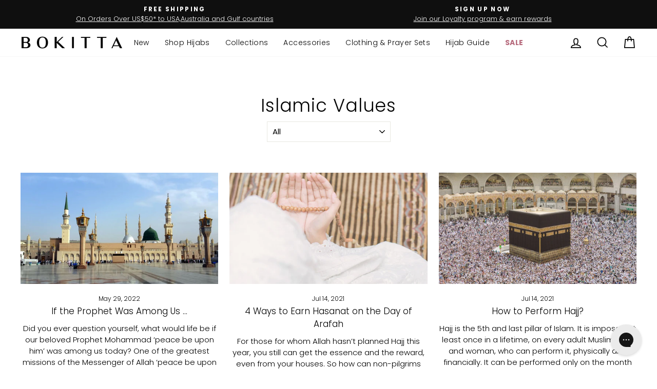

--- FILE ---
content_type: text/html; charset=utf-8
request_url: https://bokitta.com/blogs/islamic-values
body_size: 61222
content:
<!doctype html>
<html class="no-js" lang="en" dir="ltr">
<head>
  <meta charset="utf-8">
  <meta http-equiv="X-UA-Compatible" content="IE=edge,chrome=1">
  <meta name="viewport" content="width=device-width,initial-scale=1">
  <meta name="theme-color" content="#111111">
  <link rel="canonical" href="https://bokitta.com/blogs/islamic-values">
  <link rel="preconnect" href="https://cdn.shopify.com" crossorigin>
  <link rel="preconnect" href="https://fonts.shopifycdn.com" crossorigin>
  <link rel="dns-prefetch" href="https://productreviews.shopifycdn.com">
  <link rel="dns-prefetch" href="https://ajax.googleapis.com">
  <link rel="dns-prefetch" href="https://maps.googleapis.com">
  <link rel="dns-prefetch" href="https://maps.gstatic.com"><link rel="shortcut icon" href="//bokitta.com/cdn/shop/files/favicon-32x32_32x32.png?v=1710860075" type="image/png" /><title>Islamic Values
&ndash; BOKITTA
</title>
<meta property="og:site_name" content="BOKITTA">
  <meta property="og:url" content="https://bokitta.com/blogs/islamic-values">
  <meta property="og:title" content="Islamic Values">
  <meta property="og:type" content="website">
  <meta property="og:description" content="Shop stylish head scarves for women, including pinless,instant and ready-to-wear hijabs. Find the perfect Muslim hijab in our hijab boutique. Buy hijabs online now!"><meta property="og:image" content="http://bokitta.com/cdn/shop/files/July-WebsiteEdits_fc31a965-edf5-4f29-aa28-7c82e1c56f4f.jpg?v=1751624201">
    <meta property="og:image:secure_url" content="https://bokitta.com/cdn/shop/files/July-WebsiteEdits_fc31a965-edf5-4f29-aa28-7c82e1c56f4f.jpg?v=1751624201">
    <meta property="og:image:width" content="1771">
    <meta property="og:image:height" content="833"><meta name="twitter:site" content="@">
  <meta name="twitter:card" content="summary_large_image">
  <meta name="twitter:title" content="Islamic Values">
  <meta name="twitter:description" content="Shop stylish head scarves for women, including pinless,instant and ready-to-wear hijabs. Find the perfect Muslim hijab in our hijab boutique. Buy hijabs online now!">
<script async crossorigin fetchpriority="high" src="/cdn/shopifycloud/importmap-polyfill/es-modules-shim.2.4.0.js"></script>
<script type="importmap">
{
  "imports": {
    "element.base-media": "//bokitta.com/cdn/shop/t/59/assets/element.base-media.js?v=61305152781971747521759733613",
    "element.image.parallax": "//bokitta.com/cdn/shop/t/59/assets/element.image.parallax.js?v=59188309605188605141759733613",
    "element.model": "//bokitta.com/cdn/shop/t/59/assets/element.model.js?v=104979259955732717291759733614",
    "element.quantity-selector": "//bokitta.com/cdn/shop/t/59/assets/element.quantity-selector.js?v=68208048201360514121759733614",
    "element.text.rte": "//bokitta.com/cdn/shop/t/59/assets/element.text.rte.js?v=28194737298593644281759733614",
    "element.video": "//bokitta.com/cdn/shop/t/59/assets/element.video.js?v=110560105447302630031759733615",
    "is-land": "//bokitta.com/cdn/shop/t/59/assets/is-land.min.js?v=92343381495565747271759733644",
    "util.misc": "//bokitta.com/cdn/shop/t/59/assets/util.misc.js?v=117964846174238173191759733660",
    "util.product-loader": "//bokitta.com/cdn/shop/t/59/assets/util.product-loader.js?v=71947287259713254281759733660",
    "util.resource-loader": "//bokitta.com/cdn/shop/t/59/assets/util.resource-loader.js?v=81301169148003274841759733660",
    "vendor.in-view": "//bokitta.com/cdn/shop/t/59/assets/vendor.in-view.js?v=126891093837844970591759733661"
  }
}
</script><script type="module" src="//bokitta.com/cdn/shop/t/59/assets/is-land.min.js?v=92343381495565747271759733644"></script>
<style data-shopify>@font-face {
  font-family: Poppins;
  font-weight: 300;
  font-style: normal;
  font-display: swap;
  src: url("//bokitta.com/cdn/fonts/poppins/poppins_n3.05f58335c3209cce17da4f1f1ab324ebe2982441.woff2") format("woff2"),
       url("//bokitta.com/cdn/fonts/poppins/poppins_n3.6971368e1f131d2c8ff8e3a44a36b577fdda3ff5.woff") format("woff");
}

  @font-face {
  font-family: Poppins;
  font-weight: 300;
  font-style: normal;
  font-display: swap;
  src: url("//bokitta.com/cdn/fonts/poppins/poppins_n3.05f58335c3209cce17da4f1f1ab324ebe2982441.woff2") format("woff2"),
       url("//bokitta.com/cdn/fonts/poppins/poppins_n3.6971368e1f131d2c8ff8e3a44a36b577fdda3ff5.woff") format("woff");
}


  @font-face {
  font-family: Poppins;
  font-weight: 600;
  font-style: normal;
  font-display: swap;
  src: url("//bokitta.com/cdn/fonts/poppins/poppins_n6.aa29d4918bc243723d56b59572e18228ed0786f6.woff2") format("woff2"),
       url("//bokitta.com/cdn/fonts/poppins/poppins_n6.5f815d845fe073750885d5b7e619ee00e8111208.woff") format("woff");
}

  @font-face {
  font-family: Poppins;
  font-weight: 300;
  font-style: italic;
  font-display: swap;
  src: url("//bokitta.com/cdn/fonts/poppins/poppins_i3.8536b4423050219f608e17f134fe9ea3b01ed890.woff2") format("woff2"),
       url("//bokitta.com/cdn/fonts/poppins/poppins_i3.0f4433ada196bcabf726ed78f8e37e0995762f7f.woff") format("woff");
}

  @font-face {
  font-family: Poppins;
  font-weight: 600;
  font-style: italic;
  font-display: swap;
  src: url("//bokitta.com/cdn/fonts/poppins/poppins_i6.bb8044d6203f492888d626dafda3c2999253e8e9.woff2") format("woff2"),
       url("//bokitta.com/cdn/fonts/poppins/poppins_i6.e233dec1a61b1e7dead9f920159eda42280a02c3.woff") format("woff");
}

</style><link href="//bokitta.com/cdn/shop/t/59/assets/theme.css?v=93626464380700918791759733680" rel="stylesheet" type="text/css" media="all" />
<style data-shopify>:root {
    --typeHeaderPrimary: Poppins;
    --typeHeaderFallback: sans-serif;
    --typeHeaderSize: 35px;
    --typeHeaderWeight: 300;
    --typeHeaderLineHeight: 1.2;
    --typeHeaderSpacing: 0.025em;

    --typeBasePrimary:Poppins;
    --typeBaseFallback:sans-serif;
    --typeBaseSize: 15px;
    --typeBaseWeight: 300;
    --typeBaseSpacing: 0.0em;
    --typeBaseLineHeight: 1.5;
    --typeBaselineHeightMinus01: 1.4;

    --typeCollectionTitle: 20px;

    --iconWeight: 4px;
    --iconLinecaps: miter;

    
        --buttonRadius: 0;
    

    --colorGridOverlayOpacity: 0.1;
    --colorAnnouncement: #0f0f0f;
    --colorAnnouncementText: #ffffff;

    --colorBody: #ffffff;
    --colorBodyAlpha05: rgba(255, 255, 255, 0.05);
    --colorBodyDim: #f2f2f2;
    --colorBodyLightDim: #fafafa;
    --colorBodyMediumDim: #f5f5f5;


    --colorBorder: #e8e8e1;

    --colorBtnPrimary: #111111;
    --colorBtnPrimaryLight: #2b2b2b;
    --colorBtnPrimaryDim: #040404;
    --colorBtnPrimaryText: #ffffff;

    --colorCartDot: #ff4f33;

    --colorDrawers: #ffffff;
    --colorDrawersDim: #f2f2f2;
    --colorDrawerBorder: #e8e8e1;
    --colorDrawerText: #000000;
    --colorDrawerTextDark: #000000;
    --colorDrawerButton: #111111;
    --colorDrawerButtonText: #ffffff;

    --colorFooter: #ffffff;
    --colorFooterText: #000000;
    --colorFooterTextAlpha01: #000000;

    --colorGridOverlay: #000000;
    --colorGridOverlayOpacity: 0.1;

    --colorHeaderTextAlpha01: rgba(0, 0, 0, 0.1);

    --colorHeroText: #ffffff;

    --colorSmallImageBg: #ffffff;
    --colorLargeImageBg: #0f0f0f;

    --colorImageOverlay: #000000;
    --colorImageOverlayOpacity: 0.1;
    --colorImageOverlayTextShadow: 0.2;

    --colorLink: #000000;

    --colorModalBg: rgba(230, 230, 230, 0.6);

    --colorNav: #ffffff;
    --colorNavText: #000000;

    --colorPrice: #1c1d1d;

    --colorSaleTag: #1c1d1d;
    --colorSaleTagText: #ffffff;

    --colorTextBody: #000000;
    --colorTextBodyAlpha015: rgba(0, 0, 0, 0.15);
    --colorTextBodyAlpha005: rgba(0, 0, 0, 0.05);
    --colorTextBodyAlpha008: rgba(0, 0, 0, 0.08);
    --colorTextSavings: #C20000;

    --urlIcoSelect: url(//bokitta.com/cdn/shop/t/59/assets/ico-select.svg);
    --urlIcoSelectFooter: url(//bokitta.com/cdn/shop/t/59/assets/ico-select-footer.svg);
    --urlIcoSelectWhite: url(//bokitta.com/cdn/shop/t/59/assets/ico-select-white.svg);

    --grid-gutter: 17px;
    --drawer-gutter: 20px;

    --sizeChartMargin: 25px 0;
    --sizeChartIconMargin: 5px;

    --newsletterReminderPadding: 40px;

    /*Shop Pay Installments*/
    --color-body-text: #000000;
    --color-body: #ffffff;
    --color-bg: #ffffff;
    }

    .placeholder-content {
    background-image: linear-gradient(100deg, #ffffff 40%, #f7f7f7 63%, #ffffff 79%);
    }</style><link href="//bokitta.com/cdn/shop/t/59/assets/custom-styling.css?v=171700784295150774361768801748" rel="stylesheet" type="text/css" media="all" />

  <script>
    document.documentElement.className = document.documentElement.className.replace('no-js', 'js');

    window.theme = window.theme || {};
    theme.routes = {
      home: "/",
      cart: "/cart.js",
      cartPage: "/cart",
      cartAdd: "/cart/add.js",
      cartChange: "/cart/change.js",
      search: "/search",
      predictiveSearch: "/search/suggest"
    };
    theme.strings = {
      soldOut: "Sold Out",
      unavailable: "Unavailable",
      inStockLabel: "In stock, ready to ship",
      oneStockLabel: "Low stock - [count] item left",
      otherStockLabel: "Low stock - [count] items left",
      willNotShipUntil: "Ready to ship [date]",
      willBeInStockAfter: "Back in stock [date]",
      waitingForStock: "Inventory on the way",
      savePrice: "Save [saved_amount]",
      cartEmpty: "Your cart is currently empty.",
      cartTermsConfirmation: "You must agree with the terms and conditions of sales to check out",
      searchCollections: "Collections",
      searchPages: "Pages",
      searchArticles: "Articles",
      productFrom: "from ",
      maxQuantity: "You can only have [quantity] of [title] in your cart."
    };
    theme.settings = {
      cartType: "drawer",
      isCustomerTemplate: false,
      moneyFormat: "\u003cspan class=money\u003e${{amount}} \u003c\/span\u003e",
      saveType: "percent",
      productImageSize: "natural",
      productImageCover: false,
      predictiveSearch: true,
      predictiveSearchType: null,
      predictiveSearchVendor: false,
      predictiveSearchPrice: false,
      quickView: true,
      themeName: 'Impulse',
      themeVersion: "8.1.0"
    };
  </script>

  <script>window.performance && window.performance.mark && window.performance.mark('shopify.content_for_header.start');</script><meta name="google-site-verification" content="blkyDNGxUrrb9kt5RnjgHmlAW1KpfANdrvf09p4x5sI">
<meta id="shopify-digital-wallet" name="shopify-digital-wallet" content="/49079550119/digital_wallets/dialog">
<link rel="alternate" type="application/atom+xml" title="Feed" href="/blogs/islamic-values.atom" />
<script async="async" src="/checkouts/internal/preloads.js?locale=en-US"></script>
<script id="shopify-features" type="application/json">{"accessToken":"6400bc8ea2d5a6d45e345acaf0fc93e0","betas":["rich-media-storefront-analytics"],"domain":"bokitta.com","predictiveSearch":true,"shopId":49079550119,"locale":"en"}</script>
<script>var Shopify = Shopify || {};
Shopify.shop = "bokittaofficial.myshopify.com";
Shopify.locale = "en";
Shopify.currency = {"active":"USD","rate":"1.0"};
Shopify.country = "US";
Shopify.theme = {"name":"Latest Theme 8.1.0","id":155303968980,"schema_name":"Impulse","schema_version":"8.1.0","theme_store_id":857,"role":"main"};
Shopify.theme.handle = "null";
Shopify.theme.style = {"id":null,"handle":null};
Shopify.cdnHost = "bokitta.com/cdn";
Shopify.routes = Shopify.routes || {};
Shopify.routes.root = "/";</script>
<script type="module">!function(o){(o.Shopify=o.Shopify||{}).modules=!0}(window);</script>
<script>!function(o){function n(){var o=[];function n(){o.push(Array.prototype.slice.apply(arguments))}return n.q=o,n}var t=o.Shopify=o.Shopify||{};t.loadFeatures=n(),t.autoloadFeatures=n()}(window);</script>
<script id="shop-js-analytics" type="application/json">{"pageType":"blog"}</script>
<script defer="defer" async type="module" src="//bokitta.com/cdn/shopifycloud/shop-js/modules/v2/client.init-shop-cart-sync_BT-GjEfc.en.esm.js"></script>
<script defer="defer" async type="module" src="//bokitta.com/cdn/shopifycloud/shop-js/modules/v2/chunk.common_D58fp_Oc.esm.js"></script>
<script defer="defer" async type="module" src="//bokitta.com/cdn/shopifycloud/shop-js/modules/v2/chunk.modal_xMitdFEc.esm.js"></script>
<script type="module">
  await import("//bokitta.com/cdn/shopifycloud/shop-js/modules/v2/client.init-shop-cart-sync_BT-GjEfc.en.esm.js");
await import("//bokitta.com/cdn/shopifycloud/shop-js/modules/v2/chunk.common_D58fp_Oc.esm.js");
await import("//bokitta.com/cdn/shopifycloud/shop-js/modules/v2/chunk.modal_xMitdFEc.esm.js");

  window.Shopify.SignInWithShop?.initShopCartSync?.({"fedCMEnabled":true,"windoidEnabled":true});

</script>
<script>(function() {
  var isLoaded = false;
  function asyncLoad() {
    if (isLoaded) return;
    isLoaded = true;
    var urls = ["https:\/\/js.smile.io\/v1\/smile-shopify.js?shop=bokittaofficial.myshopify.com","\/\/cdn.shopify.com\/s\/files\/1\/0257\/0108\/9360\/t\/85\/assets\/usf-license.js?shop=bokittaofficial.myshopify.com","https:\/\/config.gorgias.chat\/bundle-loader\/01GYCC03TSTJDHB0QT4200RYF1?source=shopify1click\u0026shop=bokittaofficial.myshopify.com","https:\/\/ecommplugins-scripts.trustpilot.com\/v2.1\/js\/header.min.js?settings=eyJrZXkiOiJvZlFlbWVLelBpOTNVazZxIiwicyI6InNrdSJ9\u0026shop=bokittaofficial.myshopify.com","https:\/\/ecommplugins-scripts.trustpilot.com\/v2.1\/js\/success.min.js?settings=eyJrZXkiOiJvZlFlbWVLelBpOTNVazZxIiwicyI6InNrdSIsInQiOlsib3JkZXJzL2Z1bGZpbGxlZCJdLCJ2IjoiIiwiYSI6IiJ9\u0026shop=bokittaofficial.myshopify.com","https:\/\/ecommplugins-trustboxsettings.trustpilot.com\/bokittaofficial.myshopify.com.js?settings=1742404559762\u0026shop=bokittaofficial.myshopify.com","\/\/cdn.shopify.com\/proxy\/398fe6fcf9b6526d662b6bb4183a0eebcf38b8def4d8122433b9dd37df44cba9\/api.goaffpro.com\/loader.js?shop=bokittaofficial.myshopify.com\u0026sp-cache-control=cHVibGljLCBtYXgtYWdlPTkwMA","https:\/\/app.octaneai.com\/pev35ivy9j0rd5k0\/shopify.js?x=af8tLoqGciW4tGc0\u0026shop=bokittaofficial.myshopify.com","https:\/\/cdn.9gtb.com\/loader.js?g_cvt_id=01a0b54e-5da2-43cc-bb21-17c9b69b3955\u0026shop=bokittaofficial.myshopify.com"];
    for (var i = 0; i < urls.length; i++) {
      var s = document.createElement('script');
      s.type = 'text/javascript';
      s.async = true;
      s.src = urls[i];
      var x = document.getElementsByTagName('script')[0];
      x.parentNode.insertBefore(s, x);
    }
  };
  if(window.attachEvent) {
    window.attachEvent('onload', asyncLoad);
  } else {
    window.addEventListener('load', asyncLoad, false);
  }
})();</script>
<script id="__st">var __st={"a":49079550119,"offset":10800,"reqid":"a2341aa2-086e-4fe8-b669-19ca8c3ac769-1769377277","pageurl":"bokitta.com\/blogs\/islamic-values","s":"blogs-79091138727","u":"1964efc877a8","p":"blog","rtyp":"blog","rid":79091138727};</script>
<script>window.ShopifyPaypalV4VisibilityTracking = true;</script>
<script id="form-persister">!function(){'use strict';const t='contact',e='new_comment',n=[[t,t],['blogs',e],['comments',e],[t,'customer']],o='password',r='form_key',c=['recaptcha-v3-token','g-recaptcha-response','h-captcha-response',o],s=()=>{try{return window.sessionStorage}catch{return}},i='__shopify_v',u=t=>t.elements[r],a=function(){const t=[...n].map((([t,e])=>`form[action*='/${t}']:not([data-nocaptcha='true']) input[name='form_type'][value='${e}']`)).join(',');var e;return e=t,()=>e?[...document.querySelectorAll(e)].map((t=>t.form)):[]}();function m(t){const e=u(t);a().includes(t)&&(!e||!e.value)&&function(t){try{if(!s())return;!function(t){const e=s();if(!e)return;const n=u(t);if(!n)return;const o=n.value;o&&e.removeItem(o)}(t);const e=Array.from(Array(32),(()=>Math.random().toString(36)[2])).join('');!function(t,e){u(t)||t.append(Object.assign(document.createElement('input'),{type:'hidden',name:r})),t.elements[r].value=e}(t,e),function(t,e){const n=s();if(!n)return;const r=[...t.querySelectorAll(`input[type='${o}']`)].map((({name:t})=>t)),u=[...c,...r],a={};for(const[o,c]of new FormData(t).entries())u.includes(o)||(a[o]=c);n.setItem(e,JSON.stringify({[i]:1,action:t.action,data:a}))}(t,e)}catch(e){console.error('failed to persist form',e)}}(t)}const f=t=>{if('true'===t.dataset.persistBound)return;const e=function(t,e){const n=function(t){return'function'==typeof t.submit?t.submit:HTMLFormElement.prototype.submit}(t).bind(t);return function(){let t;return()=>{t||(t=!0,(()=>{try{e(),n()}catch(t){(t=>{console.error('form submit failed',t)})(t)}})(),setTimeout((()=>t=!1),250))}}()}(t,(()=>{m(t)}));!function(t,e){if('function'==typeof t.submit&&'function'==typeof e)try{t.submit=e}catch{}}(t,e),t.addEventListener('submit',(t=>{t.preventDefault(),e()})),t.dataset.persistBound='true'};!function(){function t(t){const e=(t=>{const e=t.target;return e instanceof HTMLFormElement?e:e&&e.form})(t);e&&m(e)}document.addEventListener('submit',t),document.addEventListener('DOMContentLoaded',(()=>{const e=a();for(const t of e)f(t);var n;n=document.body,new window.MutationObserver((t=>{for(const e of t)if('childList'===e.type&&e.addedNodes.length)for(const t of e.addedNodes)1===t.nodeType&&'FORM'===t.tagName&&a().includes(t)&&f(t)})).observe(n,{childList:!0,subtree:!0,attributes:!1}),document.removeEventListener('submit',t)}))}()}();</script>
<script integrity="sha256-4kQ18oKyAcykRKYeNunJcIwy7WH5gtpwJnB7kiuLZ1E=" data-source-attribution="shopify.loadfeatures" defer="defer" src="//bokitta.com/cdn/shopifycloud/storefront/assets/storefront/load_feature-a0a9edcb.js" crossorigin="anonymous"></script>
<script data-source-attribution="shopify.dynamic_checkout.dynamic.init">var Shopify=Shopify||{};Shopify.PaymentButton=Shopify.PaymentButton||{isStorefrontPortableWallets:!0,init:function(){window.Shopify.PaymentButton.init=function(){};var t=document.createElement("script");t.src="https://bokitta.com/cdn/shopifycloud/portable-wallets/latest/portable-wallets.en.js",t.type="module",document.head.appendChild(t)}};
</script>
<script data-source-attribution="shopify.dynamic_checkout.buyer_consent">
  function portableWalletsHideBuyerConsent(e){var t=document.getElementById("shopify-buyer-consent"),n=document.getElementById("shopify-subscription-policy-button");t&&n&&(t.classList.add("hidden"),t.setAttribute("aria-hidden","true"),n.removeEventListener("click",e))}function portableWalletsShowBuyerConsent(e){var t=document.getElementById("shopify-buyer-consent"),n=document.getElementById("shopify-subscription-policy-button");t&&n&&(t.classList.remove("hidden"),t.removeAttribute("aria-hidden"),n.addEventListener("click",e))}window.Shopify?.PaymentButton&&(window.Shopify.PaymentButton.hideBuyerConsent=portableWalletsHideBuyerConsent,window.Shopify.PaymentButton.showBuyerConsent=portableWalletsShowBuyerConsent);
</script>
<script data-source-attribution="shopify.dynamic_checkout.cart.bootstrap">document.addEventListener("DOMContentLoaded",(function(){function t(){return document.querySelector("shopify-accelerated-checkout-cart, shopify-accelerated-checkout")}if(t())Shopify.PaymentButton.init();else{new MutationObserver((function(e,n){t()&&(Shopify.PaymentButton.init(),n.disconnect())})).observe(document.body,{childList:!0,subtree:!0})}}));
</script>
<script id='scb4127' type='text/javascript' async='' src='https://bokitta.com/cdn/shopifycloud/privacy-banner/storefront-banner.js'></script>
<script>window.performance && window.performance.mark && window.performance.mark('shopify.content_for_header.end');</script>
  <script>window._usfTheme={
    id:148174307540,
    name:"Impulse",
    version:"7.6.1",
    vendor:"Archetype Themes",
    applied:1,
    assetUrl:"//bokitta.com/cdn/shop/t/59/assets/usf-boot.js?v=68398052371616729701759733658"
};
window._usfCustomerTags = null;
window._usfCollectionId = null;
window._usfCollectionDefaultSort = null;
window._usfLocale = "en";
window._usfRootUrl = "\/";
window.usf = {
  settings: {"online":1,"version":"1.0.2.4112","shop":"bokittaofficial.myshopify.com","siteId":"9a6b2e58-a077-488e-9c57-d844d0d4881e","resUrl":"//cdn.shopify.com/s/files/1/0257/0108/9360/t/85/assets/","analyticsApiUrl":"https://svc-4-analytics-usf.hotyon.com/set","searchSvcUrl":"https://svc-4-usf.hotyon.com/","enabledPlugins":["collections-sort-orders","review-judgeme"],"showGotoTop":1,"mobileBreakpoint":767,"decimals":2,"decimalDisplay":".","thousandSeparator":",","currency":"USD","priceLongFormat":"<span class=money>${0} USD</span>","priceFormat":"<span class=money>${0} </span>","plugins":{},"revision":86784757,"filters":{"filtersHorzStyle":"default","filtersHorzPosition":"left","filtersMobileStyle":"default"},"instantSearch":{"online":1,"searchBoxSelector":"input[name=q]","numOfSuggestions":6,"numOfProductMatches":6,"numOfCollections":4,"numOfPages":4,"layout":"two-columns","productDisplayType":"list","productColumnPosition":"left","productsPerRow":2,"showPopularProducts":1,"numOfPopularProducts":6,"numOfRecentSearches":5},"search":{"online":1,"sortFields":["r","title","-title","date","-date","price","-price","-discount","bestselling"],"searchResultsUrl":"/pages/search-results","more":"more","itemsPerPage":28,"imageSizeType":"fixed","imageSize":"600,350","showSearchInputOnSearchPage":1,"showAltImage":1,"showVendor":1,"showSale":1,"showSoldOut":1,"canChangeUrl":1},"collections":{"online":1,"collectionsPageUrl":"/pages/collections"},"filterNavigation":{"showFilterArea":1,"showSingle":1,"showProductCount":1},"translation_en":{"search":"Search","latestSearches":"Latest searches","popularSearches":"Popular searches","viewAllResultsFor":"view all results for <span class=\"usf-highlight\">{0}</span>","viewAllResults":"view all results","noMatchesFoundFor":"No matches found for \"<b>{0}</b>\". Please try again with a different term.","productSearchResultWithTermSummary":"<b>{0}</b> results for '<b>{1}</b>'","productSearchResultSummary":"<b>{0}</b> products","productSearchNoResults":"<h2>No matching for '<b>{0}</b>'.</h2><p>But don't give up – check the filters, spelling or try less specific search terms.</p>","productSearchNoResultsEmptyTerm":"<h2>No results found.</h2><p>But don't give up – check the filters or try less specific terms.</p>","clearAll":"Clear all","clear":"Clear","clearAllFilters":"Clear all filters","clearFiltersBy":"Clear filters by {0}","filterBy":"Filter by {0}","sort":"Sort","sortBy_r":"Relevance","sortBy_title":"Title: A-Z","sortBy_-title":"Title: Z-A","sortBy_date":"Date: Old to New","sortBy_-date":"Date: New to Old","sortBy_price":"Price: Low to High","sortBy_-price":"Price: High to Low","sortBy_percentSale":"Percent sales: Low to High","sortBy_-percentSale":"Percent sales: High to Low","sortBy_-discount":"Discount: High to Low","sortBy_bestselling":"Best selling","sortBy_-available":"Inventory: High to Low","sortBy_producttype":"Product Type: A-Z","sortBy_-producttype":"Product Type: Z-A","sortBy_random":"Random","filters":"Filters","filterOptions":"Filter options","clearFilterOptions":"Clear all filter options","youHaveViewed":"You've viewed {0} of {1} products","loadMore":"Load more","loadPrev":"Load previous","productMatches":"Product matches","trending":"Trending","didYouMean":"Sorry, nothing found for '<b>{0}</b>'.<br>Did you mean '<b>{1}</b>'?","searchSuggestions":"Search suggestions","popularSearch":"Popular search","quantity":"Quantity","selectedVariantNotAvailable":"The selected variant is not available.","addToCart":"Add to cart","seeFullDetails":"See full details","chooseOptions":"Choose options","quickView":"Quick view","sale":"Sale","save":"Save","soldOut":"Sold out","viewItems":"View items","more":"More","all":"All","prevPage":"Previous page","gotoPage":"Go to page {0}","nextPage":"Next page","from":"From","collections":"Collections","pages":"Pages","sortBy_option:Choose Color:":"Choose Color:: A-Z","sortBy_-option:Choose Color:":"Choose Color:: Z-A","sortBy_option:Choose Face Size:":"Choose Face Size:: A-Z","sortBy_-option:Choose Face Size:":"Choose Face Size:: Z-A","sortBy_option:Choose Inner:":"Choose Inner:: A-Z","sortBy_-option:Choose Inner:":"Choose Inner:: Z-A","sortBy_option:Choose Length:":"Choose Length:: A-Z","sortBy_-option:Choose Length:":"Choose Length:: Z-A","sortBy_option:Choose Size:":"Choose Size:: A-Z","sortBy_-option:Choose Size:":"Choose Size:: Z-A","sortBy_option:Choose Style:":"Choose Style:: A-Z","sortBy_-option:Choose Style:":"Choose Style:: Z-A","sortBy_option:Denominations":"Denominations: A-Z","sortBy_-option:Denominations":"Denominations: Z-A","sortBy_option:Style":"Style: A-Z","sortBy_-option:Style":"Style: Z-A","sortBy_option:Size":"Size: A-Z","sortBy_-option:Size":"Size: Z-A","sortBy_option:Choose Color":"Choose Color: A-Z","sortBy_-option:Choose Color":"Choose Color: Z-A","sortBy_option:Choose Size":"Choose Size: A-Z","sortBy_-option:Choose Size":"Choose Size: Z-A","sortBy_option:Choosd Style:":"Choosd Style:: A-Z","sortBy_-option:Choosd Style:":"Choosd Style:: Z-A","sortBy_option:Choose Style":"Choose Style: A-Z","sortBy_-option:Choose Style":"Choose Style: Z-A"}}
}
</script>
<script src="//bokitta.com/cdn/shop/t/59/assets/usf-boot.js?v=68398052371616729701759733658" async></script>

  <style data-shopify>
    :root {
      /* Root Variables */
      /* ========================= */
      --root-color-primary: #000000;
      --color-primary: #000000;
      --root-color-secondary: #ffffff;
      --color-secondary: #ffffff;
      --color-sale-tag: #1c1d1d;
      --color-sale-tag-text: #ffffff;
      --layout-section-padding-block: 3rem;
      --layout-section-padding-inline--md: 40px;
      --layout-section-max-inline-size: 1420px; 


      /* Text */
      /* ========================= */
      
      /* Body Font Styles */
      --element-text-font-family--body: Poppins;
      --element-text-font-family-fallback--body: sans-serif;
      --element-text-font-weight--body: 300;
      --element-text-letter-spacing--body: 0.0em;
      --element-text-text-transform--body: none;

      /* Body Font Sizes */
      --element-text-font-size--body: initial;
      --element-text-font-size--body-xs: 11px;
      --element-text-font-size--body-sm: 13px;
      --element-text-font-size--body-md: 15px;
      --element-text-font-size--body-lg: 17px;
      
      /* Body Line Heights */
      --element-text-line-height--body: 1.5;

      /* Heading Font Styles */
      --element-text-font-family--heading: Poppins;
      --element-text-font-family-fallback--heading: sans-serif;
      --element-text-font-weight--heading: 300;
      --element-text-letter-spacing--heading: 0.025em;
      
       
      
      
      /* Heading Font Sizes */
      --element-text-font-size--heading-2xl: 51px;
      --element-text-font-size--heading-xl: 35px;
      --element-text-font-size--heading-lg: 29px;
      --element-text-font-size--heading-md: 27px;
      --element-text-font-size--heading-sm: 21px;
      --element-text-font-size--heading-xs: 19px;
      
      /* Heading Line Heights */
      --element-text-line-height--heading: 1.2;

      /* Buttons */
      /* ========================= */
      
          --element-button-radius: 0;
      

      --element-button-padding-block: 12px;
      --element-button-text-transform: uppercase;
      --element-button-font-weight: 800;
      --element-button-font-size: max(calc(var(--typeBaseSize) - 4px), 13px);
      --element-button-letter-spacing: .3em;

      /* Base Color Variables */
      --element-button-color-primary: #111111;
      --element-button-color-secondary: #ffffff;
      --element-button-shade-border: 100%;

      /* Hover State Variables */
      --element-button-shade-background--hover: 0%;
      --element-button-shade-border--hover: 100%;

      /* Focus State Variables */
      --element-button-color-focus: var(--color-focus);

      /* Inputs */
      /* ========================= */
      
          --element-icon-radius: 0;
      

      --element-input-font-size: var(--element-text-font-size--body-sm);
      --element-input-box-shadow-shade: 100%;

      /* Hover State Variables */
      --element-input-background-shade--hover: 0%;
      --element-input-box-shadow-spread-radius--hover: 1px;
    }

    @media only screen and (max-width: 768px) {
      :root {
        --element-button-font-size: max(calc(var(--typeBaseSize) - 5px), 11px);
      }
    }

    .element-radio {
        &:has(input[type='radio']:checked) {
          --element-button-color: var(--element-button-color-secondary);
        }
    }

    /* ATC Button Overrides */
    /* ========================= */

    .element-button[type="submit"],
    .element-button[type="submit"] .element-text,
    .element-button--shopify-payment-wrapper button {
      --element-button-padding-block: 13px;
      --element-button-padding-inline: 20px;
      --element-button-line-height: 1.42;
      --_font-size--body-md: var(--element-button-font-size);

      line-height: 1.42 !important;
    }

    /* When dynamic checkout is enabled */
    product-form:has(.element-button--shopify-payment-wrapper) {
      --element-button-color: #000000;

      .element-button[type="submit"],
      .element-button--shopify-payment-wrapper button {
        min-height: 50px !important;
      }

      .shopify-payment-button {
        margin: 0;
      }
    }

    /* Hover animation for non-angled buttons */
    body:not([data-button_style='angled']) .element-button[type="submit"] {
      position: relative;
      overflow: hidden;

      &:after {
        content: '';
        position: absolute;
        top: 0;
        left: 150%;
        width: 200%;
        height: 100%;
        transform: skewX(-20deg);
        background-image: linear-gradient(to right,transparent, rgba(255,255,255,.25),transparent);
      }

      &:hover:after {
        animation: shine 0.75s cubic-bezier(0.01, 0.56, 1, 1);
      }
    }

    /* ANGLED STYLE - ATC Button Overrides */
    /* ========================= */
    
    [data-button_style='angled'] {
      --element-button-shade-background--active: var(--element-button-shade-background);
      --element-button-shade-border--active: var(--element-button-shade-border);

      .element-button[type="submit"] {
        --_box-shadow: none;

        position: relative;
        max-width: 94%;
        border-top: 1px solid #111111;
        border-bottom: 1px solid #111111;
        
        &:before,
        &:after {
          content: '';
          position: absolute;
          display: block;
          top: -1px;
          bottom: -1px;
          width: 20px;
          transform: skewX(-12deg);
          background-color: #111111;
        }
        
        &:before {
          left: -6px;
        }
        
        &:after {
          right: -6px;
        }
      }

      /* When dynamic checkout is enabled */
      product-form:has(.element-button--shopify-payment-wrapper) {
        .element-button[type="submit"]:before,
        .element-button[type="submit"]:after {
          background-color: color-mix(in srgb,var(--_color-text) var(--_shade-background),var(--_color-background));
          border-top: 1px solid #111111;
          border-bottom: 1px solid #111111;
        }

        .element-button[type="submit"]:before {
          border-left: 1px solid #111111;
        }
        
        .element-button[type="submit"]:after {
          border-right: 1px solid #111111;
        }
      }

      .element-button--shopify-payment-wrapper {
        --_color-background: #111111;

        button:hover,
        button:before,
        button:after {
          background-color: color-mix(in srgb,var(--_color-text) var(--_shade-background),var(--_color-background)) !important;
        }

        button:not(button:focus-visible) {
          box-shadow: none !important;
        }
      }
    }
  </style>

  <script src="//bokitta.com/cdn/shop/t/59/assets/vendor-scripts-v11.js" defer="defer"></script><script src="//bokitta.com/cdn/shop/t/59/assets/theme.js?v=22325264162658116151759733657" defer="defer"></script>
<!-- BEGIN app block: shopify://apps/vitals/blocks/app-embed/aeb48102-2a5a-4f39-bdbd-d8d49f4e20b8 --><link rel="preconnect" href="https://appsolve.io/" /><link rel="preconnect" href="https://cdn-sf.vitals.app/" /><script data-ver="58" id="vtlsAebData" class="notranslate">window.vtlsLiquidData = window.vtlsLiquidData || {};window.vtlsLiquidData.buildId = 56734;

window.vtlsLiquidData.apiHosts = {
	...window.vtlsLiquidData.apiHosts,
	"1": "https://appsolve.io"
};
	window.vtlsLiquidData.moduleSettings = {"13":{"34":"☞ Don't forget your BOKITTA..."},"14":{"45":5,"46":5,"47":10,"48":1,"49":5,"51":true,"52":true,"112":"dark","113":"bottom","198":"ffffff","199":"525252","200":"4e4e4e","201":"5b5959","202":"b2b1b1","203":14,"205":13,"206":460,"207":9,"222":false,"223":true,"353":"from","354":"purchased","355":"Someone","419":"second","420":"seconds","421":"minute","422":"minutes","423":"hour","424":"hours","433":"ago","458":"","474":"standard","475":"space_between","490":false,"497":"added to cart","498":false,"499":false,"500":10,"501":"##count## people added this product to cart today:","515":"San Francisco, CA","557":true,"589":"00a332","799":60,"802":1,"807":"day","808":"days"},"16":{"232":true,"245":"top","246":"bottom","247":"Add to Cart","411":true,"417":true,"418":true,"477":"custom","478":"020202","479":"ffffff","489":true,"843":"ffffff","844":"2e2e2e","921":true,"922":true,"923":true,"924":"1","925":"1","952":"{\"container\":{\"traits\":{\"height\":{\"default\":\"40px\"}}},\"productDetails\":{\"traits\":{\"stickySubmitBtnStyle\":{\"default\":\"small\"}}}}","1021":false,"1110":false,"1154":0,"1155":true,"1156":true,"1157":false,"1158":0,"1159":false,"1160":false,"1161":false,"1162":false,"1163":false,"1182":false,"1183":true,"1184":"","1185":false},"30":{"128":true,"129":true,"134":"67,69,75,78,91,98,105,110,116,126,131,134,141,149,152,9,1,43,2,63,3,92,4,104,5,109,14,118,26,147,36","136":true,"138":"Prices shown here are calculated in {{ visible_currency }}, but the final order will be paid in {{ default_currency }} , the actual amount you are charged will depend on your Card issuer's rate against the USD.","139":false,"140":true,"141":true,"150":true,"151":"menu","152":"menu","168":99,"191":"ffffff","249":true,"298":true,"337":"ffffff","338":"f4f4f4","339":"111111","415":false,"459":true,"524":false,"609":14,"852":"f6f6f6"},"48":{"469":true,"491":true,"588":true,"595":true,"603":"","605":"","606":".vtl-mc-main-widget {\n    bottom: 20px!important;\n}\n\n@media (min-width: 769px) {\n    .vitals-currency-converter{\n        bottom: 80px!important;\n    }\n\n    .smile-launcher-frame-container.smile-launcher-border-radius-circular.smile-launcher-image-only.smile-launcher-closed {\n        bottom: 45px !important; \n    }\n    .vitals-nice-select.right{\n        float:left!important;\n        padding-left:0px!important;\n    }\n}\n\n@media only screen and (max-width: 768px) {\n     .vitals-currency-converter{\n        bottom: 79px!important;\n      }\n  }","781":true,"783":1,"876":0,"1076":true,"1105":0,"1198":false},"53":{"636":"4b8e15","637":"ffffff","638":0,"639":5,"640":"You save:","642":"Out of stock","643":"This item:","644":"Total Price:","645":true,"646":"Add to cart","647":"for","648":"with","649":"off","650":"each","651":"Buy","652":"Subtotal","653":"Discount","654":"Old price","655":0,"656":0,"657":0,"658":0,"659":"ffffff","660":14,"661":"center","671":"000000","702":"Quantity","731":"and","733":0,"734":"362e94","735":"8e86ed","736":true,"737":true,"738":true,"739":"right","740":60,"741":"Free of charge","742":"Free","743":"Claim gift","744":"1,2,4,5","750":"Gift","762":"Discount","763":false,"773":"Your product has been added to the cart.","786":"save","848":"ffffff","849":"f6f6f6","850":"4f4f4f","851":"Per item:","895":"eceeef","1007":"Pick another","1010":"{}","1012":true,"1028":"Other customers loved this offer","1029":"Add to order\t","1030":"Added to order","1031":"Check out","1032":1,"1033":"{\"container\":{\"traits\":{\"borderWidth\":{\"default\":\"9px\"}}}}","1035":"See more","1036":"See less","1037":"{}","1077":"%","1083":"Check out","1085":100,"1086":"cd1900","1091":10,"1092":1,"1093":"{}","1164":"Free shipping","1188":"light","1190":"center","1191":"light","1192":"square"},"57":{"710":"Wishlist","711":"Save your favorite products for later","712":"Add to Wishlist","713":"Added to Wishlist","714":true,"716":true,"717":"f31212","718":"From","719":"Add to cart","720":true,"721":"Out of stock","722":16,"766":"Share","767":"Share Wishlist","768":"Copy link","769":"Link copied","770":"Your Wishlist is empty. ","771":true,"772":"My Wishlist","778":"ffffff","779":"000000","780":"ffffff","791":"","792":"","801":true,"804":"000000","805":"FFFFFF","874":"product_page","889":"Added to cart","896":"light","897":"2A2A2A","898":20,"899":"121212","900":"FFFFFF","901":16,"990":0,"992":"{}","1189":false,"1195":"\/a\/page","1196":"\/a\/page","1206":false}};

window.vtlsLiquidData.shopThemeName = "Impulse";window.vtlsLiquidData.settingTranslation = {"13":{"34":{"en":"☞ Don't forget your BOKITTA..."}},"30":{"138":{"en":"Prices shown here are calculated in {{ visible_currency }}, but the final order will be paid in {{ default_currency }} , the actual amount you are charged will depend on your Card issuer's rate against the USD."}},"14":{"353":{"en":"from"},"354":{"en":"purchased"},"355":{"en":"Someone"},"419":{"en":"second"},"420":{"en":"seconds"},"421":{"en":"minute"},"422":{"en":"minutes"},"423":{"en":"hour"},"424":{"en":"hours"},"433":{"en":"ago"},"497":{"en":"added to cart"},"501":{"en":"##count## people added this product to cart today:"},"515":{"en":"San Francisco, CA"},"808":{"en":"days"},"807":{"en":"day"}},"52":{"585":{"en":"Email address already used"},"586":{"en":"Invalid email address"},"1049":{"en":"You have to accept marketing emails to become a subscriber"},"1051":{"en":"You have to accept the Privacy Policy"},"1050":{"en":"You have to accept the privacy policy and marketing emails"},"1052":{"en":"Privacy Policy"},"1056":{"en":"I have read and agree to the {{ privacy_policy }}"},"1059":{"en":"Email me with news and offers"}},"53":{"640":{"en":"You save:"},"642":{"en":"Out of stock"},"643":{"en":"This item:"},"644":{"en":"Total Price:"},"646":{"en":"Add to cart"},"647":{"en":"for"},"648":{"en":"with"},"649":{"en":"off"},"650":{"en":"each"},"651":{"en":"Buy"},"652":{"en":"Subtotal"},"653":{"en":"Discount"},"654":{"en":"Old price"},"702":{"en":"Quantity"},"731":{"en":"and"},"741":{"en":"Free of charge"},"742":{"en":"Free"},"743":{"en":"Claim gift"},"750":{"en":"Gift"},"762":{"en":"Discount"},"773":{"en":"Your product has been added to the cart."},"786":{"en":"save"},"851":{"en":"Per item:"},"1007":{"en":"Pick another"},"1028":{"en":"Other customers loved this offer"},"1029":{"en":"Add to order\t"},"1030":{"en":"Added to order"},"1031":{"en":"Check out"},"1035":{"en":"See more"},"1036":{"en":"See less"},"1083":{"en":"Check out"},"1164":{"en":"Free shipping"},"1167":{"en":"Unavailable"}},"57":{"710":{"en":"Wishlist"},"711":{"en":"Save your favorite products for later"},"712":{"en":"Add to Wishlist"},"713":{"en":"Added to Wishlist"},"718":{"en":"From"},"719":{"en":"Add to cart"},"721":{"en":"Out of stock"},"766":{"en":"Share"},"767":{"en":"Share Wishlist"},"768":{"en":"Copy link"},"769":{"en":"Link copied"},"770":{"en":"Your Wishlist is empty. "},"772":{"en":"My Wishlist"},"889":{"en":"Added to cart"}},"16":{"1184":{"en":""}}};window.vtlsLiquidData.ubOfferTypes={"1":[1,2,6,9],"2":[1,2],"3":[1,2,6],"5":true};window.vtlsLiquidData.usesFunctions=true;window.vtlsLiquidData.shopSettings={};window.vtlsLiquidData.shopSettings.cartType="drawer";window.vtlsLiquidData.spat="1bf3798fc9decca3792908b9c9a777ec";window.vtlsLiquidData.shopInfo={id:49079550119,domain:"bokitta.com",shopifyDomain:"bokittaofficial.myshopify.com",primaryLocaleIsoCode: "en",defaultCurrency:"USD",enabledCurrencies:["USD"],moneyFormat:"\u003cspan class=money\u003e${{amount}} \u003c\/span\u003e",moneyWithCurrencyFormat:"\u003cspan class=money\u003e${{amount}} USD\u003c\/span\u003e",appId:"1",appName:"Vitals",};window.vtlsLiquidData.acceptedScopes = {"1":[26,25,27,28,29,30,31,32,33,34,35,36,37,38,22,2,8,14,20,24,16,18,10,13,21,4,11,1,7,3,19,23,15,17,9,12,49,51,46,47,50,52,48,53]};window.vtlsLiquidData.localization = [{"co": "AF","cu": "USD"},{"co": "AX","cu": "USD"},{"co": "AL","cu": "USD"},{"co": "DZ","cu": "USD"},{"co": "AD","cu": "USD"},{"co": "AO","cu": "USD"},{"co": "AI","cu": "USD"},{"co": "AG","cu": "USD"},{"co": "AR","cu": "USD"},{"co": "AM","cu": "USD"},{"co": "AW","cu": "USD"},{"co": "AC","cu": "USD"},{"co": "AU","cu": "USD"},{"co": "AT","cu": "USD"},{"co": "AZ","cu": "USD"},{"co": "BS","cu": "USD"},{"co": "BH","cu": "USD"},{"co": "BD","cu": "USD"},{"co": "BB","cu": "USD"},{"co": "BY","cu": "USD"},{"co": "BE","cu": "USD"},{"co": "BZ","cu": "USD"},{"co": "BJ","cu": "USD"},{"co": "BM","cu": "USD"},{"co": "BT","cu": "USD"},{"co": "BO","cu": "USD"},{"co": "BA","cu": "USD"},{"co": "BW","cu": "USD"},{"co": "BR","cu": "USD"},{"co": "IO","cu": "USD"},{"co": "VG","cu": "USD"},{"co": "BN","cu": "USD"},{"co": "BG","cu": "USD"},{"co": "BF","cu": "USD"},{"co": "BI","cu": "USD"},{"co": "KH","cu": "USD"},{"co": "CM","cu": "USD"},{"co": "CA","cu": "USD"},{"co": "CV","cu": "USD"},{"co": "BQ","cu": "USD"},{"co": "KY","cu": "USD"},{"co": "CF","cu": "USD"},{"co": "TD","cu": "USD"},{"co": "CL","cu": "USD"},{"co": "CN","cu": "USD"},{"co": "CX","cu": "USD"},{"co": "CC","cu": "USD"},{"co": "CO","cu": "USD"},{"co": "KM","cu": "USD"},{"co": "CG","cu": "USD"},{"co": "CD","cu": "USD"},{"co": "CK","cu": "USD"},{"co": "CR","cu": "USD"},{"co": "CI","cu": "USD"},{"co": "HR","cu": "USD"},{"co": "CW","cu": "USD"},{"co": "CY","cu": "USD"},{"co": "CZ","cu": "USD"},{"co": "DK","cu": "USD"},{"co": "DJ","cu": "USD"},{"co": "DM","cu": "USD"},{"co": "DO","cu": "USD"},{"co": "EC","cu": "USD"},{"co": "EG","cu": "USD"},{"co": "SV","cu": "USD"},{"co": "GQ","cu": "USD"},{"co": "ER","cu": "USD"},{"co": "EE","cu": "USD"},{"co": "SZ","cu": "USD"},{"co": "ET","cu": "USD"},{"co": "FK","cu": "USD"},{"co": "FO","cu": "USD"},{"co": "FJ","cu": "USD"},{"co": "FI","cu": "USD"},{"co": "FR","cu": "USD"},{"co": "GF","cu": "USD"},{"co": "PF","cu": "USD"},{"co": "TF","cu": "USD"},{"co": "GA","cu": "USD"},{"co": "GM","cu": "USD"},{"co": "GE","cu": "USD"},{"co": "DE","cu": "USD"},{"co": "GH","cu": "USD"},{"co": "GI","cu": "USD"},{"co": "GR","cu": "USD"},{"co": "GL","cu": "USD"},{"co": "GD","cu": "USD"},{"co": "GP","cu": "USD"},{"co": "GT","cu": "USD"},{"co": "GG","cu": "USD"},{"co": "GN","cu": "USD"},{"co": "GW","cu": "USD"},{"co": "GY","cu": "USD"},{"co": "HT","cu": "USD"},{"co": "HN","cu": "USD"},{"co": "HK","cu": "USD"},{"co": "HU","cu": "USD"},{"co": "IS","cu": "USD"},{"co": "ID","cu": "USD"},{"co": "IQ","cu": "USD"},{"co": "IE","cu": "USD"},{"co": "IM","cu": "USD"},{"co": "IL","cu": "USD"},{"co": "IT","cu": "USD"},{"co": "JM","cu": "USD"},{"co": "JP","cu": "USD"},{"co": "JE","cu": "USD"},{"co": "JO","cu": "USD"},{"co": "KZ","cu": "USD"},{"co": "KE","cu": "USD"},{"co": "KI","cu": "USD"},{"co": "XK","cu": "USD"},{"co": "KW","cu": "USD"},{"co": "KG","cu": "USD"},{"co": "LA","cu": "USD"},{"co": "LV","cu": "USD"},{"co": "LB","cu": "USD"},{"co": "LS","cu": "USD"},{"co": "LR","cu": "USD"},{"co": "LY","cu": "USD"},{"co": "LI","cu": "USD"},{"co": "LT","cu": "USD"},{"co": "LU","cu": "USD"},{"co": "MO","cu": "USD"},{"co": "MG","cu": "USD"},{"co": "MW","cu": "USD"},{"co": "MY","cu": "USD"},{"co": "MV","cu": "USD"},{"co": "ML","cu": "USD"},{"co": "MT","cu": "USD"},{"co": "MQ","cu": "USD"},{"co": "MR","cu": "USD"},{"co": "MU","cu": "USD"},{"co": "YT","cu": "USD"},{"co": "MX","cu": "USD"},{"co": "MD","cu": "USD"},{"co": "MC","cu": "USD"},{"co": "MN","cu": "USD"},{"co": "ME","cu": "USD"},{"co": "MS","cu": "USD"},{"co": "MA","cu": "USD"},{"co": "MZ","cu": "USD"},{"co": "MM","cu": "USD"},{"co": "NA","cu": "USD"},{"co": "NR","cu": "USD"},{"co": "NP","cu": "USD"},{"co": "NL","cu": "USD"},{"co": "NC","cu": "USD"},{"co": "NZ","cu": "USD"},{"co": "NI","cu": "USD"},{"co": "NE","cu": "USD"},{"co": "NG","cu": "USD"},{"co": "NU","cu": "USD"},{"co": "NF","cu": "USD"},{"co": "MK","cu": "USD"},{"co": "NO","cu": "USD"},{"co": "OM","cu": "USD"},{"co": "PS","cu": "USD"},{"co": "PA","cu": "USD"},{"co": "PG","cu": "USD"},{"co": "PY","cu": "USD"},{"co": "PE","cu": "USD"},{"co": "PH","cu": "USD"},{"co": "PN","cu": "USD"},{"co": "PL","cu": "USD"},{"co": "PT","cu": "USD"},{"co": "QA","cu": "USD"},{"co": "RE","cu": "USD"},{"co": "RO","cu": "USD"},{"co": "RU","cu": "USD"},{"co": "RW","cu": "USD"},{"co": "WS","cu": "USD"},{"co": "SM","cu": "USD"},{"co": "ST","cu": "USD"},{"co": "SA","cu": "USD"},{"co": "SN","cu": "USD"},{"co": "RS","cu": "USD"},{"co": "SC","cu": "USD"},{"co": "SL","cu": "USD"},{"co": "SG","cu": "USD"},{"co": "SX","cu": "USD"},{"co": "SK","cu": "USD"},{"co": "SI","cu": "USD"},{"co": "SB","cu": "USD"},{"co": "SO","cu": "USD"},{"co": "ZA","cu": "USD"},{"co": "GS","cu": "USD"},{"co": "KR","cu": "USD"},{"co": "SS","cu": "USD"},{"co": "ES","cu": "USD"},{"co": "LK","cu": "USD"},{"co": "BL","cu": "USD"},{"co": "SH","cu": "USD"},{"co": "KN","cu": "USD"},{"co": "LC","cu": "USD"},{"co": "MF","cu": "USD"},{"co": "PM","cu": "USD"},{"co": "VC","cu": "USD"},{"co": "SD","cu": "USD"},{"co": "SR","cu": "USD"},{"co": "SJ","cu": "USD"},{"co": "SE","cu": "USD"},{"co": "CH","cu": "USD"},{"co": "TW","cu": "USD"},{"co": "TJ","cu": "USD"},{"co": "TZ","cu": "USD"},{"co": "TH","cu": "USD"},{"co": "TL","cu": "USD"},{"co": "TG","cu": "USD"},{"co": "TK","cu": "USD"},{"co": "TO","cu": "USD"},{"co": "TT","cu": "USD"},{"co": "TA","cu": "USD"},{"co": "TN","cu": "USD"},{"co": "TR","cu": "USD"},{"co": "TM","cu": "USD"},{"co": "TC","cu": "USD"},{"co": "TV","cu": "USD"},{"co": "UM","cu": "USD"},{"co": "UG","cu": "USD"},{"co": "UA","cu": "USD"},{"co": "AE","cu": "USD"},{"co": "GB","cu": "USD"},{"co": "US","cu": "USD"},{"co": "UY","cu": "USD"},{"co": "UZ","cu": "USD"},{"co": "VU","cu": "USD"},{"co": "VA","cu": "USD"},{"co": "VE","cu": "USD"},{"co": "VN","cu": "USD"},{"co": "WF","cu": "USD"},{"co": "EH","cu": "USD"},{"co": "YE","cu": "USD"},{"co": "ZM","cu": "USD"},{"co": "ZW","cu": "USD"}];window.vtlsLiquidData.cacheKeys = [0,1716385131,1768556952,1766050741,0,0,1769332163,0 ];</script><script id="vtlsAebDynamicFunctions" class="notranslate">window.vtlsLiquidData = window.vtlsLiquidData || {};window.vtlsLiquidData.dynamicFunctions = ({$,vitalsGet,vitalsSet,VITALS_GET_$_DESCRIPTION,VITALS_GET_$_END_SECTION,VITALS_GET_$_ATC_FORM,VITALS_GET_$_ATC_BUTTON,submit_button,form_add_to_cart,cartItemVariantId,VITALS_EVENT_CART_UPDATED,VITALS_EVENT_DISCOUNTS_LOADED,VITALS_EVENT_RENDER_CAROUSEL_STARS,VITALS_EVENT_RENDER_COLLECTION_STARS,VITALS_EVENT_SMART_BAR_RENDERED,VITALS_EVENT_SMART_BAR_CLOSED,VITALS_EVENT_TABS_RENDERED,VITALS_EVENT_VARIANT_CHANGED,VITALS_EVENT_ATC_BUTTON_FOUND,VITALS_IS_MOBILE,VITALS_PAGE_TYPE,VITALS_APPEND_CSS,VITALS_HOOK__CAN_EXECUTE_CHECKOUT,VITALS_HOOK__GET_CUSTOM_CHECKOUT_URL_PARAMETERS,VITALS_HOOK__GET_CUSTOM_VARIANT_SELECTOR,VITALS_HOOK__GET_IMAGES_DEFAULT_SIZE,VITALS_HOOK__ON_CLICK_CHECKOUT_BUTTON,VITALS_HOOK__DONT_ACCELERATE_CHECKOUT,VITALS_HOOK__ON_ATC_STAY_ON_THE_SAME_PAGE,VITALS_HOOK__CAN_EXECUTE_ATC,VITALS_FLAG__IGNORE_VARIANT_ID_FROM_URL,VITALS_FLAG__UPDATE_ATC_BUTTON_REFERENCE,VITALS_FLAG__UPDATE_CART_ON_CHECKOUT,VITALS_FLAG__USE_CAPTURE_FOR_ATC_BUTTON,VITALS_FLAG__USE_FIRST_ATC_SPAN_FOR_PRE_ORDER,VITALS_FLAG__USE_HTML_FOR_STICKY_ATC_BUTTON,VITALS_FLAG__STOP_EXECUTION,VITALS_FLAG__USE_CUSTOM_COLLECTION_FILTER_DROPDOWN,VITALS_FLAG__PRE_ORDER_START_WITH_OBSERVER,VITALS_FLAG__PRE_ORDER_OBSERVER_DELAY,VITALS_FLAG__ON_CHECKOUT_CLICK_USE_CAPTURE_EVENT,handle,}) => {return {"147": {"location":"form","locator":"after"},"163": {"location":"product_end","locator":"append"},"183": (html) => {
							$('#Footer-footer-1 .site-footer__linklist:first-child').append('<li>' + html + '</li>');
						},"259": (html) => {
							$('.toolbar__content').append(html);
						},"607": (html) => {
							if (vitalsGet('VITALS_PAGE_TYPE') === 'collection') { 
	$(document).on('scroll', function() { 
		setTimeout(function() { 
			$(document).trigger(vitalsGet('VITALS_EVENT_PRICES_UPDATED')); 
		}, 500); 
	}); 
} 
						},"686": {"location":"atc_button","locator":"after"},"687": {"location":"form","locator":"after"},};};</script><script id="vtlsAebDocumentInjectors" class="notranslate">window.vtlsLiquidData = window.vtlsLiquidData || {};window.vtlsLiquidData.documentInjectors = ({$,vitalsGet,vitalsSet,VITALS_IS_MOBILE,VITALS_APPEND_CSS}) => {const documentInjectors = {};documentInjectors["1"]={};documentInjectors["1"]["d"]=[];documentInjectors["1"]["d"]["0"]={};documentInjectors["1"]["d"]["0"]["a"]=null;documentInjectors["1"]["d"]["0"]["s"]=".product-single__description.rte";documentInjectors["1"]["d"]["1"]={};documentInjectors["1"]["d"]["1"]["a"]=null;documentInjectors["1"]["d"]["1"]["s"]=".description";documentInjectors["1"]["d"]["2"]={};documentInjectors["1"]["d"]["2"]["a"]=null;documentInjectors["1"]["d"]["2"]["s"]=".collapsibles-wrapper";documentInjectors["1"]["d"]["3"]={};documentInjectors["1"]["d"]["3"]["a"]=null;documentInjectors["1"]["d"]["3"]["s"]="div.product-single__meta";documentInjectors["2"]={};documentInjectors["2"]["d"]=[];documentInjectors["2"]["d"]["0"]={};documentInjectors["2"]["d"]["0"]["a"]={"l":"append"};documentInjectors["2"]["d"]["0"]["s"]=".main-content";documentInjectors["2"]["d"]["1"]={};documentInjectors["2"]["d"]["1"]["a"]={"l":"before"};documentInjectors["2"]["d"]["1"]["s"]="#shopify-section-footer";documentInjectors["3"]={};documentInjectors["3"]["d"]=[];documentInjectors["3"]["d"]["0"]={};documentInjectors["3"]["d"]["0"]["a"]=null;documentInjectors["3"]["d"]["0"]["s"]=".cart__item-sub.cart__item-row";documentInjectors["3"]["d"]["0"]["js"]=function(left_subtotal, right_subtotal, cart_html) { var vitalsDiscountsDiv = ".vitals-discounts";
if ($(vitalsDiscountsDiv).length === 0) {
$('.cart__item-sub.cart__item-row').html(cart_html);
}

};documentInjectors["5"]={};documentInjectors["5"]["m"]=[];documentInjectors["5"]["m"]["0"]={};documentInjectors["5"]["m"]["0"]["a"]={"l":"prepend"};documentInjectors["5"]["m"]["0"]["s"]=".header-item.header-item--icons";documentInjectors["5"]["d"]=[];documentInjectors["5"]["d"]["0"]={};documentInjectors["5"]["d"]["0"]["a"]={"l":"prepend"};documentInjectors["5"]["d"]["0"]["s"]=".header-item.header-item--icons";documentInjectors["5"]["d"]["1"]={};documentInjectors["5"]["d"]["1"]["a"]={"l":"prepend","css":"display: inline-flex; position: relative; top: 4px; margin-right: 10px;"};documentInjectors["5"]["d"]["1"]["s"]=".site-nav";documentInjectors["12"]={};documentInjectors["12"]["d"]=[];documentInjectors["12"]["d"]["0"]={};documentInjectors["12"]["d"]["0"]["a"]=[];documentInjectors["12"]["d"]["0"]["s"]="form[action*=\"\/cart\/add\"]:visible:not([id*=\"product-form-installment\"]):not([id*=\"product-installment-form\"]):not(.vtls-exclude-atc-injector *)";documentInjectors["12"]["d"]["1"]={};documentInjectors["12"]["d"]["1"]["a"]=null;documentInjectors["12"]["d"]["1"]["s"]=".product-single__form";documentInjectors["11"]={};documentInjectors["11"]["d"]=[];documentInjectors["11"]["d"]["0"]={};documentInjectors["11"]["d"]["0"]["a"]={"ctx":"inside","last":false};documentInjectors["11"]["d"]["0"]["s"]="[type=\"submit\"]:not(.swym-button)";documentInjectors["11"]["d"]["1"]={};documentInjectors["11"]["d"]["1"]["a"]={"ctx":"inside","last":false};documentInjectors["11"]["d"]["1"]["s"]="[name=\"add\"]:not(.swym-button)";documentInjectors["6"]={};documentInjectors["6"]["d"]=[];documentInjectors["6"]["d"]["0"]={};documentInjectors["6"]["d"]["0"]["a"]=null;documentInjectors["6"]["d"]["0"]["s"]="#CollectionAjaxContent";documentInjectors["15"]={};documentInjectors["15"]["d"]=[];documentInjectors["15"]["d"]["0"]={};documentInjectors["15"]["d"]["0"]["a"]=[];documentInjectors["15"]["d"]["0"]["s"]="form[action*=\"\/cart\"] .cart__page .cart__item-details .cart__item-title a[href*=\"\/products\"][href*=\"?variant={{variant_id}}\"]";documentInjectors["15"]["d"]["1"]={};documentInjectors["15"]["d"]["1"]["a"]=[];documentInjectors["15"]["d"]["1"]["s"]="form[action*=\"\/cart\"] label[for*=\"updates\"][for*=\"_{{variant_id}}\"]";documentInjectors["15"]["d"]["2"]={};documentInjectors["15"]["d"]["2"]["a"]=[];documentInjectors["15"]["d"]["2"]["s"]="form[action*=\"\/cart\"] a[href*=\"\/products\/{{product_handle}}\"]";return documentInjectors;};</script><script id="vtlsAebBundle" src="https://cdn-sf.vitals.app/assets/js/bundle-c707dde24da448c989aa29a785c8238f.js" async></script>

<!-- END app block --><!-- BEGIN app block: shopify://apps/klaviyo-email-marketing-sms/blocks/klaviyo-onsite-embed/2632fe16-c075-4321-a88b-50b567f42507 -->












  <script async src="https://static.klaviyo.com/onsite/js/TAfXi8/klaviyo.js?company_id=TAfXi8"></script>
  <script>!function(){if(!window.klaviyo){window._klOnsite=window._klOnsite||[];try{window.klaviyo=new Proxy({},{get:function(n,i){return"push"===i?function(){var n;(n=window._klOnsite).push.apply(n,arguments)}:function(){for(var n=arguments.length,o=new Array(n),w=0;w<n;w++)o[w]=arguments[w];var t="function"==typeof o[o.length-1]?o.pop():void 0,e=new Promise((function(n){window._klOnsite.push([i].concat(o,[function(i){t&&t(i),n(i)}]))}));return e}}})}catch(n){window.klaviyo=window.klaviyo||[],window.klaviyo.push=function(){var n;(n=window._klOnsite).push.apply(n,arguments)}}}}();</script>

  




  <script>
    window.klaviyoReviewsProductDesignMode = false
  </script>







<!-- END app block --><!-- BEGIN app block: shopify://apps/variant-descriptions-king/blocks/starapps-vdk-embed/64ff6e50-a483-478c-8000-9738548f9c28 -->


<!-- END app block --><!-- BEGIN app block: shopify://apps/judge-me-reviews/blocks/judgeme_core/61ccd3b1-a9f2-4160-9fe9-4fec8413e5d8 --><!-- Start of Judge.me Core -->






<link rel="dns-prefetch" href="https://cdn2.judge.me/cdn/widget_frontend">
<link rel="dns-prefetch" href="https://cdn.judge.me">
<link rel="dns-prefetch" href="https://cdn1.judge.me">
<link rel="dns-prefetch" href="https://api.judge.me">

<script data-cfasync='false' class='jdgm-settings-script'>window.jdgmSettings={"pagination":5,"disable_web_reviews":true,"badge_no_review_text":"No reviews","badge_n_reviews_text":"{{ n }} review/reviews","badge_star_color":"#c53b6b","hide_badge_preview_if_no_reviews":true,"badge_hide_text":false,"enforce_center_preview_badge":false,"widget_title":"Customer Reviews","widget_open_form_text":"Write a review","widget_close_form_text":"Cancel review","widget_refresh_page_text":"Refresh page","widget_summary_text":"Based on {{ number_of_reviews }} review/reviews","widget_no_review_text":"Be the first to write a review","widget_name_field_text":"Display name","widget_verified_name_field_text":"Verified Name (public)","widget_name_placeholder_text":"Display name","widget_required_field_error_text":"This field is required.","widget_email_field_text":"Email address","widget_verified_email_field_text":"Verified Email (private, can not be edited)","widget_email_placeholder_text":"Your email address","widget_email_field_error_text":"Please enter a valid email address.","widget_rating_field_text":"Rating","widget_review_title_field_text":"Review Title","widget_review_title_placeholder_text":"Give your review a title","widget_review_body_field_text":"Review content","widget_review_body_placeholder_text":"Start writing here...","widget_pictures_field_text":"Picture/Video (optional)","widget_submit_review_text":"Submit Review","widget_submit_verified_review_text":"Submit Verified Review","widget_submit_success_msg_with_auto_publish":"Thank you! Please refresh the page in a few moments to see your review. You can remove or edit your review by logging into \u003ca href='https://judge.me/login' target='_blank' rel='nofollow noopener'\u003eJudge.me\u003c/a\u003e","widget_submit_success_msg_no_auto_publish":"Thank you! Your review will be published as soon as it is approved by the shop admin. You can remove or edit your review by logging into \u003ca href='https://judge.me/login' target='_blank' rel='nofollow noopener'\u003eJudge.me\u003c/a\u003e","widget_show_default_reviews_out_of_total_text":"Showing {{ n_reviews_shown }} out of {{ n_reviews }} reviews.","widget_show_all_link_text":"Show all","widget_show_less_link_text":"Show less","widget_author_said_text":"{{ reviewer_name }} said:","widget_days_text":"{{ n }} days ago","widget_weeks_text":"{{ n }} week/weeks ago","widget_months_text":"{{ n }} month/months ago","widget_years_text":"{{ n }} year/years ago","widget_yesterday_text":"Yesterday","widget_today_text":"Today","widget_replied_text":"\u003e\u003e {{ shop_name }} replied:","widget_read_more_text":"Read more","widget_reviewer_name_as_initial":"","widget_rating_filter_color":"","widget_rating_filter_see_all_text":"See all reviews","widget_sorting_most_recent_text":"Most Recent","widget_sorting_highest_rating_text":"Highest Rating","widget_sorting_lowest_rating_text":"Lowest Rating","widget_sorting_with_pictures_text":"Only Pictures","widget_sorting_most_helpful_text":"Most Helpful","widget_open_question_form_text":"Ask a question","widget_reviews_subtab_text":"Reviews","widget_questions_subtab_text":"Questions","widget_question_label_text":"Question","widget_answer_label_text":"Answer","widget_question_placeholder_text":"Write your question here","widget_submit_question_text":"Submit Question","widget_question_submit_success_text":"Thank you for your question! We will notify you once it gets answered.","widget_star_color":"#c53b6b","verified_badge_text":"Verified","verified_badge_bg_color":"","verified_badge_text_color":"","verified_badge_placement":"left-of-reviewer-name","widget_review_max_height":3,"widget_hide_border":false,"widget_social_share":false,"widget_thumb":true,"widget_review_location_show":true,"widget_location_format":"country_iso_code","all_reviews_include_out_of_store_products":true,"all_reviews_out_of_store_text":"(out of store)","all_reviews_pagination":100,"all_reviews_product_name_prefix_text":"about","enable_review_pictures":true,"enable_question_anwser":false,"widget_theme":"","review_date_format":"dd/mm/yy","default_sort_method":"highest-rating","widget_product_reviews_subtab_text":"Product Reviews","widget_shop_reviews_subtab_text":"Shop Reviews","widget_other_products_reviews_text":"Reviews for other products","widget_store_reviews_subtab_text":"Store reviews","widget_no_store_reviews_text":"This store hasn't received any reviews yet","widget_web_restriction_product_reviews_text":"This product hasn't received any reviews yet","widget_no_items_text":"No items found","widget_show_more_text":"Show more","widget_write_a_store_review_text":"Write a Store Review","widget_other_languages_heading":"Reviews in Other Languages","widget_translate_review_text":"Translate review to {{ language }}","widget_translating_review_text":"Translating...","widget_show_original_translation_text":"Show original ({{ language }})","widget_translate_review_failed_text":"Review couldn't be translated.","widget_translate_review_retry_text":"Retry","widget_translate_review_try_again_later_text":"Try again later","show_product_url_for_grouped_product":false,"widget_sorting_pictures_first_text":"Pictures First","show_pictures_on_all_rev_page_mobile":false,"show_pictures_on_all_rev_page_desktop":false,"floating_tab_hide_mobile_install_preference":false,"floating_tab_button_name":"★ Reviews","floating_tab_title":"Let customers speak for us","floating_tab_button_color":"","floating_tab_button_background_color":"","floating_tab_url":"","floating_tab_url_enabled":false,"floating_tab_tab_style":"text","all_reviews_text_badge_text":"Customers rate us {{ shop.metafields.judgeme.all_reviews_rating | round: 1 }}/5 based on {{ shop.metafields.judgeme.all_reviews_count }} reviews.","all_reviews_text_badge_text_branded_style":"{{ shop.metafields.judgeme.all_reviews_rating | round: 1 }} out of 5 stars based on {{ shop.metafields.judgeme.all_reviews_count }} reviews","is_all_reviews_text_badge_a_link":false,"show_stars_for_all_reviews_text_badge":false,"all_reviews_text_badge_url":"","all_reviews_text_style":"text","all_reviews_text_color_style":"judgeme_brand_color","all_reviews_text_color":"#108474","all_reviews_text_show_jm_brand":true,"featured_carousel_show_header":true,"featured_carousel_title":"Product reviews","testimonials_carousel_title":"Customers are saying","videos_carousel_title":"Real customer stories","cards_carousel_title":"Customers are saying","featured_carousel_count_text":"from {{ n }} reviews","featured_carousel_add_link_to_all_reviews_page":false,"featured_carousel_url":"","featured_carousel_show_images":true,"featured_carousel_autoslide_interval":5,"featured_carousel_arrows_on_the_sides":true,"featured_carousel_height":250,"featured_carousel_width":100,"featured_carousel_image_size":0,"featured_carousel_image_height":250,"featured_carousel_arrow_color":"#eeeeee","verified_count_badge_style":"vintage","verified_count_badge_orientation":"horizontal","verified_count_badge_color_style":"judgeme_brand_color","verified_count_badge_color":"#108474","is_verified_count_badge_a_link":false,"verified_count_badge_url":"","verified_count_badge_show_jm_brand":true,"widget_rating_preset_default":5,"widget_first_sub_tab":"product-reviews","widget_show_histogram":true,"widget_histogram_use_custom_color":false,"widget_pagination_use_custom_color":false,"widget_star_use_custom_color":true,"widget_verified_badge_use_custom_color":false,"widget_write_review_use_custom_color":false,"picture_reminder_submit_button":"Upload Pictures","enable_review_videos":true,"mute_video_by_default":false,"widget_sorting_videos_first_text":"Videos First","widget_review_pending_text":"Pending","featured_carousel_items_for_large_screen":4,"social_share_options_order":"Facebook,Twitter","remove_microdata_snippet":true,"disable_json_ld":false,"enable_json_ld_products":false,"preview_badge_show_question_text":false,"preview_badge_no_question_text":"No questions","preview_badge_n_question_text":"{{ number_of_questions }} question/questions","qa_badge_show_icon":false,"qa_badge_position":"same-row","remove_judgeme_branding":true,"widget_add_search_bar":false,"widget_search_bar_placeholder":"Search","widget_sorting_verified_only_text":"Verified only","featured_carousel_theme":"compact","featured_carousel_show_rating":true,"featured_carousel_show_title":true,"featured_carousel_show_body":true,"featured_carousel_show_date":false,"featured_carousel_show_reviewer":true,"featured_carousel_show_product":true,"featured_carousel_header_background_color":"#108474","featured_carousel_header_text_color":"#ffffff","featured_carousel_name_product_separator":"reviewed","featured_carousel_full_star_background":"#108474","featured_carousel_empty_star_background":"#dadada","featured_carousel_vertical_theme_background":"#f9fafb","featured_carousel_verified_badge_enable":false,"featured_carousel_verified_badge_color":"#108474","featured_carousel_border_style":"round","featured_carousel_review_line_length_limit":3,"featured_carousel_more_reviews_button_text":"Read more reviews","featured_carousel_view_product_button_text":"View product","all_reviews_page_load_reviews_on":"scroll","all_reviews_page_load_more_text":"Load More Reviews","disable_fb_tab_reviews":false,"enable_ajax_cdn_cache":false,"widget_public_name_text":"displayed publicly like","default_reviewer_name":"John Smith","default_reviewer_name_has_non_latin":true,"widget_reviewer_anonymous":"Anonymous","medals_widget_title":"Judge.me Review Medals","medals_widget_background_color":"#f9fafb","medals_widget_position":"footer_all_pages","medals_widget_border_color":"#f9fafb","medals_widget_verified_text_position":"left","medals_widget_use_monochromatic_version":false,"medals_widget_elements_color":"#108474","show_reviewer_avatar":false,"widget_invalid_yt_video_url_error_text":"Not a YouTube video URL","widget_max_length_field_error_text":"Please enter no more than {0} characters.","widget_show_country_flag":true,"widget_show_collected_via_shop_app":true,"widget_verified_by_shop_badge_style":"light","widget_verified_by_shop_text":"Verified by Shop","widget_show_photo_gallery":false,"widget_load_with_code_splitting":true,"widget_ugc_install_preference":false,"widget_ugc_title":"Made by us, Shared by you","widget_ugc_subtitle":"Tag us to see your picture featured in our page","widget_ugc_arrows_color":"#ffffff","widget_ugc_primary_button_text":"Buy Now","widget_ugc_primary_button_background_color":"#108474","widget_ugc_primary_button_text_color":"#ffffff","widget_ugc_primary_button_border_width":"0","widget_ugc_primary_button_border_style":"none","widget_ugc_primary_button_border_color":"#108474","widget_ugc_primary_button_border_radius":"25","widget_ugc_secondary_button_text":"Load More","widget_ugc_secondary_button_background_color":"#ffffff","widget_ugc_secondary_button_text_color":"#108474","widget_ugc_secondary_button_border_width":"2","widget_ugc_secondary_button_border_style":"solid","widget_ugc_secondary_button_border_color":"#108474","widget_ugc_secondary_button_border_radius":"25","widget_ugc_reviews_button_text":"View Reviews","widget_ugc_reviews_button_background_color":"#ffffff","widget_ugc_reviews_button_text_color":"#108474","widget_ugc_reviews_button_border_width":"2","widget_ugc_reviews_button_border_style":"solid","widget_ugc_reviews_button_border_color":"#108474","widget_ugc_reviews_button_border_radius":"25","widget_ugc_reviews_button_link_to":"judgeme-reviews-page","widget_ugc_show_post_date":true,"widget_ugc_max_width":"800","widget_rating_metafield_value_type":true,"widget_primary_color":"#DF80EC","widget_enable_secondary_color":false,"widget_secondary_color":"#edf5f5","widget_summary_average_rating_text":"{{ average_rating }} out of 5","widget_media_grid_title":"Customer photos \u0026 videos","widget_media_grid_see_more_text":"See more","widget_round_style":false,"widget_show_product_medals":false,"widget_verified_by_judgeme_text":"Verified by Judge.me","widget_show_store_medals":true,"widget_verified_by_judgeme_text_in_store_medals":"Verified by Judge.me","widget_media_field_exceed_quantity_message":"Sorry, we can only accept {{ max_media }} for one review.","widget_media_field_exceed_limit_message":"{{ file_name }} is too large, please select a {{ media_type }} less than {{ size_limit }}MB.","widget_review_submitted_text":"Review Submitted!","widget_question_submitted_text":"Question Submitted!","widget_close_form_text_question":"Cancel","widget_write_your_answer_here_text":"Write your answer here","widget_enabled_branded_link":true,"widget_show_collected_by_judgeme":false,"widget_reviewer_name_color":"","widget_write_review_text_color":"","widget_write_review_bg_color":"","widget_collected_by_judgeme_text":"collected by Judge.me","widget_pagination_type":"load_more","widget_load_more_text":"Load More","widget_load_more_color":"#108474","widget_full_review_text":"Full Review","widget_read_more_reviews_text":"Read More Reviews","widget_read_questions_text":"Read Questions","widget_questions_and_answers_text":"Questions \u0026 Answers","widget_verified_by_text":"Verified by","widget_verified_text":"Verified","widget_number_of_reviews_text":"{{ number_of_reviews }} reviews","widget_back_button_text":"Back","widget_next_button_text":"Next","widget_custom_forms_filter_button":"Filters","custom_forms_style":"vertical","widget_show_review_information":false,"how_reviews_are_collected":"How reviews are collected?","widget_show_review_keywords":false,"widget_gdpr_statement":"How we use your data: We'll only contact you about the review you left, and only if necessary. By submitting your review, you agree to Judge.me's \u003ca href='https://judge.me/terms' target='_blank' rel='nofollow noopener'\u003eterms\u003c/a\u003e, \u003ca href='https://judge.me/privacy' target='_blank' rel='nofollow noopener'\u003eprivacy\u003c/a\u003e and \u003ca href='https://judge.me/content-policy' target='_blank' rel='nofollow noopener'\u003econtent\u003c/a\u003e policies.","widget_multilingual_sorting_enabled":false,"widget_translate_review_content_enabled":false,"widget_translate_review_content_method":"manual","popup_widget_review_selection":"automatically_with_pictures","popup_widget_round_border_style":true,"popup_widget_show_title":true,"popup_widget_show_body":true,"popup_widget_show_reviewer":false,"popup_widget_show_product":true,"popup_widget_show_pictures":true,"popup_widget_use_review_picture":true,"popup_widget_show_on_home_page":true,"popup_widget_show_on_product_page":true,"popup_widget_show_on_collection_page":true,"popup_widget_show_on_cart_page":true,"popup_widget_position":"bottom_left","popup_widget_first_review_delay":5,"popup_widget_duration":5,"popup_widget_interval":5,"popup_widget_review_count":5,"popup_widget_hide_on_mobile":true,"review_snippet_widget_round_border_style":true,"review_snippet_widget_card_color":"#FFFFFF","review_snippet_widget_slider_arrows_background_color":"#FFFFFF","review_snippet_widget_slider_arrows_color":"#000000","review_snippet_widget_star_color":"#108474","show_product_variant":false,"all_reviews_product_variant_label_text":"Variant: ","widget_show_verified_branding":false,"widget_ai_summary_title":"Customers say","widget_ai_summary_disclaimer":"AI-powered review summary based on recent customer reviews","widget_show_ai_summary":false,"widget_show_ai_summary_bg":false,"widget_show_review_title_input":true,"redirect_reviewers_invited_via_email":"external_form","request_store_review_after_product_review":false,"request_review_other_products_in_order":false,"review_form_color_scheme":"default","review_form_corner_style":"square","review_form_star_color":{},"review_form_text_color":"#333333","review_form_background_color":"#ffffff","review_form_field_background_color":"#fafafa","review_form_button_color":{},"review_form_button_text_color":"#ffffff","review_form_modal_overlay_color":"#000000","review_content_screen_title_text":"How would you rate this product?","review_content_introduction_text":"We would love it if you would share a bit about your experience.","store_review_form_title_text":"How would you rate this store?","store_review_form_introduction_text":"We would love it if you would share a bit about your experience.","show_review_guidance_text":true,"one_star_review_guidance_text":"Poor","five_star_review_guidance_text":"Great","customer_information_screen_title_text":"About you","customer_information_introduction_text":"Please tell us more about you.","custom_questions_screen_title_text":"Your experience in more detail","custom_questions_introduction_text":"Here are a few questions to help us understand more about your experience.","review_submitted_screen_title_text":"Thanks for your review!","review_submitted_screen_thank_you_text":"We are processing it and it will appear on the store soon.","review_submitted_screen_email_verification_text":"Please confirm your email by clicking the link we just sent you. This helps us keep reviews authentic.","review_submitted_request_store_review_text":"Would you like to share your experience of shopping with us?","review_submitted_review_other_products_text":"Would you like to review these products?","store_review_screen_title_text":"Would you like to share your experience of shopping with us?","store_review_introduction_text":"We value your feedback and use it to improve. Please share any thoughts or suggestions you have.","reviewer_media_screen_title_picture_text":"Share a picture","reviewer_media_introduction_picture_text":"Upload a photo to support your review.","reviewer_media_screen_title_video_text":"Share a video","reviewer_media_introduction_video_text":"Upload a video to support your review.","reviewer_media_screen_title_picture_or_video_text":"Share a picture or video","reviewer_media_introduction_picture_or_video_text":"Upload a photo or video to support your review.","reviewer_media_youtube_url_text":"Paste your Youtube URL here","advanced_settings_next_step_button_text":"Next","advanced_settings_close_review_button_text":"Close","modal_write_review_flow":false,"write_review_flow_required_text":"Required","write_review_flow_privacy_message_text":"We respect your privacy.","write_review_flow_anonymous_text":"Post review as anonymous","write_review_flow_visibility_text":"This won't be visible to other customers.","write_review_flow_multiple_selection_help_text":"Select as many as you like","write_review_flow_single_selection_help_text":"Select one option","write_review_flow_required_field_error_text":"This field is required","write_review_flow_invalid_email_error_text":"Please enter a valid email address","write_review_flow_max_length_error_text":"Max. {{ max_length }} characters.","write_review_flow_media_upload_text":"\u003cb\u003eClick to upload\u003c/b\u003e or drag and drop","write_review_flow_gdpr_statement":"We'll only contact you about your review if necessary. By submitting your review, you agree to our \u003ca href='https://judge.me/terms' target='_blank' rel='nofollow noopener'\u003eterms and conditions\u003c/a\u003e and \u003ca href='https://judge.me/privacy' target='_blank' rel='nofollow noopener'\u003eprivacy policy\u003c/a\u003e.","rating_only_reviews_enabled":false,"show_negative_reviews_help_screen":false,"new_review_flow_help_screen_rating_threshold":3,"negative_review_resolution_screen_title_text":"Tell us more","negative_review_resolution_text":"Your experience matters to us. If there were issues with your purchase, we're here to help. Feel free to reach out to us, we'd love the opportunity to make things right.","negative_review_resolution_button_text":"Contact us","negative_review_resolution_proceed_with_review_text":"Leave a review","negative_review_resolution_subject":"Issue with purchase from {{ shop_name }}.{{ order_name }}","preview_badge_collection_page_install_status":false,"widget_review_custom_css":"","preview_badge_custom_css":"","preview_badge_stars_count":"5-stars","featured_carousel_custom_css":"","floating_tab_custom_css":"","all_reviews_widget_custom_css":"","medals_widget_custom_css":"","verified_badge_custom_css":"","all_reviews_text_custom_css":"","transparency_badges_collected_via_store_invite":false,"transparency_badges_from_another_provider":false,"transparency_badges_collected_from_store_visitor":false,"transparency_badges_collected_by_verified_review_provider":false,"transparency_badges_earned_reward":false,"transparency_badges_collected_via_store_invite_text":"Review collected via store invitation","transparency_badges_from_another_provider_text":"Review collected from another provider","transparency_badges_collected_from_store_visitor_text":"Review collected from a store visitor","transparency_badges_written_in_google_text":"Review written in Google","transparency_badges_written_in_etsy_text":"Review written in Etsy","transparency_badges_written_in_shop_app_text":"Review written in Shop App","transparency_badges_earned_reward_text":"Review earned a reward for future purchase","product_review_widget_per_page":10,"widget_store_review_label_text":"Review about the store","checkout_comment_extension_title_on_product_page":"Customer Comments","checkout_comment_extension_num_latest_comment_show":5,"checkout_comment_extension_format":"name_and_timestamp","checkout_comment_customer_name":"last_initial","checkout_comment_comment_notification":true,"preview_badge_collection_page_install_preference":false,"preview_badge_home_page_install_preference":false,"preview_badge_product_page_install_preference":true,"review_widget_install_preference":"","review_carousel_install_preference":false,"floating_reviews_tab_install_preference":"none","verified_reviews_count_badge_install_preference":false,"all_reviews_text_install_preference":false,"review_widget_best_location":true,"judgeme_medals_install_preference":false,"review_widget_revamp_enabled":false,"review_widget_qna_enabled":false,"review_widget_header_theme":"minimal","review_widget_widget_title_enabled":true,"review_widget_header_text_size":"medium","review_widget_header_text_weight":"regular","review_widget_average_rating_style":"compact","review_widget_bar_chart_enabled":true,"review_widget_bar_chart_type":"numbers","review_widget_bar_chart_style":"standard","review_widget_expanded_media_gallery_enabled":false,"review_widget_reviews_section_theme":"standard","review_widget_image_style":"thumbnails","review_widget_review_image_ratio":"square","review_widget_stars_size":"medium","review_widget_verified_badge":"standard_text","review_widget_review_title_text_size":"medium","review_widget_review_text_size":"medium","review_widget_review_text_length":"medium","review_widget_number_of_columns_desktop":3,"review_widget_carousel_transition_speed":5,"review_widget_custom_questions_answers_display":"always","review_widget_button_text_color":"#FFFFFF","review_widget_text_color":"#000000","review_widget_lighter_text_color":"#7B7B7B","review_widget_corner_styling":"soft","review_widget_review_word_singular":"review","review_widget_review_word_plural":"reviews","review_widget_voting_label":"Helpful?","review_widget_shop_reply_label":"Reply from {{ shop_name }}:","review_widget_filters_title":"Filters","qna_widget_question_word_singular":"Question","qna_widget_question_word_plural":"Questions","qna_widget_answer_reply_label":"Answer from {{ answerer_name }}:","qna_content_screen_title_text":"Ask a question about this product","qna_widget_question_required_field_error_text":"Please enter your question.","qna_widget_flow_gdpr_statement":"We'll only contact you about your question if necessary. By submitting your question, you agree to our \u003ca href='https://judge.me/terms' target='_blank' rel='nofollow noopener'\u003eterms and conditions\u003c/a\u003e and \u003ca href='https://judge.me/privacy' target='_blank' rel='nofollow noopener'\u003eprivacy policy\u003c/a\u003e.","qna_widget_question_submitted_text":"Thanks for your question!","qna_widget_close_form_text_question":"Close","qna_widget_question_submit_success_text":"We’ll notify you by email when your question is answered.","all_reviews_widget_v2025_enabled":false,"all_reviews_widget_v2025_header_theme":"default","all_reviews_widget_v2025_widget_title_enabled":true,"all_reviews_widget_v2025_header_text_size":"medium","all_reviews_widget_v2025_header_text_weight":"regular","all_reviews_widget_v2025_average_rating_style":"compact","all_reviews_widget_v2025_bar_chart_enabled":true,"all_reviews_widget_v2025_bar_chart_type":"numbers","all_reviews_widget_v2025_bar_chart_style":"standard","all_reviews_widget_v2025_expanded_media_gallery_enabled":false,"all_reviews_widget_v2025_show_store_medals":true,"all_reviews_widget_v2025_show_photo_gallery":true,"all_reviews_widget_v2025_show_review_keywords":false,"all_reviews_widget_v2025_show_ai_summary":false,"all_reviews_widget_v2025_show_ai_summary_bg":false,"all_reviews_widget_v2025_add_search_bar":false,"all_reviews_widget_v2025_default_sort_method":"most-recent","all_reviews_widget_v2025_reviews_per_page":10,"all_reviews_widget_v2025_reviews_section_theme":"default","all_reviews_widget_v2025_image_style":"thumbnails","all_reviews_widget_v2025_review_image_ratio":"square","all_reviews_widget_v2025_stars_size":"medium","all_reviews_widget_v2025_verified_badge":"bold_badge","all_reviews_widget_v2025_review_title_text_size":"medium","all_reviews_widget_v2025_review_text_size":"medium","all_reviews_widget_v2025_review_text_length":"medium","all_reviews_widget_v2025_number_of_columns_desktop":3,"all_reviews_widget_v2025_carousel_transition_speed":5,"all_reviews_widget_v2025_custom_questions_answers_display":"always","all_reviews_widget_v2025_show_product_variant":false,"all_reviews_widget_v2025_show_reviewer_avatar":true,"all_reviews_widget_v2025_reviewer_name_as_initial":"","all_reviews_widget_v2025_review_location_show":false,"all_reviews_widget_v2025_location_format":"","all_reviews_widget_v2025_show_country_flag":false,"all_reviews_widget_v2025_verified_by_shop_badge_style":"light","all_reviews_widget_v2025_social_share":false,"all_reviews_widget_v2025_social_share_options_order":"Facebook,Twitter,LinkedIn,Pinterest","all_reviews_widget_v2025_pagination_type":"standard","all_reviews_widget_v2025_button_text_color":"#FFFFFF","all_reviews_widget_v2025_text_color":"#000000","all_reviews_widget_v2025_lighter_text_color":"#7B7B7B","all_reviews_widget_v2025_corner_styling":"soft","all_reviews_widget_v2025_title":"Customer reviews","all_reviews_widget_v2025_ai_summary_title":"Customers say about this store","all_reviews_widget_v2025_no_review_text":"Be the first to write a review","platform":"shopify","branding_url":"https://app.judge.me/reviews/stores/bokitta.com","branding_text":"Powered by Judge.me","locale":"en","reply_name":"BOKITTA","widget_version":"3.0","footer":true,"autopublish":false,"review_dates":true,"enable_custom_form":false,"shop_use_review_site":true,"shop_locale":"en","enable_multi_locales_translations":true,"show_review_title_input":true,"review_verification_email_status":"never","can_be_branded":true,"reply_name_text":"bokitta.co.uk"};</script> <style class='jdgm-settings-style'>.jdgm-xx{left:0}:root{--jdgm-primary-color: #DF80EC;--jdgm-secondary-color: rgba(223,128,236,0.1);--jdgm-star-color: #c53b6b;--jdgm-write-review-text-color: white;--jdgm-write-review-bg-color: #DF80EC;--jdgm-paginate-color: #DF80EC;--jdgm-border-radius: 0;--jdgm-reviewer-name-color: #DF80EC}.jdgm-histogram__bar-content{background-color:#DF80EC}.jdgm-rev[data-verified-buyer=true] .jdgm-rev__icon.jdgm-rev__icon:after,.jdgm-rev__buyer-badge.jdgm-rev__buyer-badge{color:white;background-color:#DF80EC}.jdgm-review-widget--small .jdgm-gallery.jdgm-gallery .jdgm-gallery__thumbnail-link:nth-child(8) .jdgm-gallery__thumbnail-wrapper.jdgm-gallery__thumbnail-wrapper:before{content:"See more"}@media only screen and (min-width: 768px){.jdgm-gallery.jdgm-gallery .jdgm-gallery__thumbnail-link:nth-child(8) .jdgm-gallery__thumbnail-wrapper.jdgm-gallery__thumbnail-wrapper:before{content:"See more"}}.jdgm-rev__thumb-btn{color:#DF80EC}.jdgm-rev__thumb-btn:hover{opacity:0.8}.jdgm-rev__thumb-btn:not([disabled]):hover,.jdgm-rev__thumb-btn:hover,.jdgm-rev__thumb-btn:active,.jdgm-rev__thumb-btn:visited{color:#DF80EC}.jdgm-preview-badge .jdgm-star.jdgm-star{color:#c53b6b}.jdgm-widget .jdgm-write-rev-link{display:none}.jdgm-widget .jdgm-rev-widg[data-number-of-reviews='0']{display:none}.jdgm-prev-badge[data-average-rating='0.00']{display:none !important}.jdgm-rev .jdgm-rev__icon{display:none !important}.jdgm-author-all-initials{display:none !important}.jdgm-author-last-initial{display:none !important}.jdgm-rev-widg__title{visibility:hidden}.jdgm-rev-widg__summary-text{visibility:hidden}.jdgm-prev-badge__text{visibility:hidden}.jdgm-rev__prod-link-prefix:before{content:'about'}.jdgm-rev__variant-label:before{content:'Variant: '}.jdgm-rev__out-of-store-text:before{content:'(out of store)'}@media only screen and (min-width: 768px){.jdgm-rev__pics .jdgm-rev_all-rev-page-picture-separator,.jdgm-rev__pics .jdgm-rev__product-picture{display:none}}@media only screen and (max-width: 768px){.jdgm-rev__pics .jdgm-rev_all-rev-page-picture-separator,.jdgm-rev__pics .jdgm-rev__product-picture{display:none}}.jdgm-preview-badge[data-template="collection"]{display:none !important}.jdgm-preview-badge[data-template="index"]{display:none !important}.jdgm-verified-count-badget[data-from-snippet="true"]{display:none !important}.jdgm-carousel-wrapper[data-from-snippet="true"]{display:none !important}.jdgm-all-reviews-text[data-from-snippet="true"]{display:none !important}.jdgm-medals-section[data-from-snippet="true"]{display:none !important}.jdgm-ugc-media-wrapper[data-from-snippet="true"]{display:none !important}.jdgm-rev__transparency-badge[data-badge-type="review_collected_via_store_invitation"]{display:none !important}.jdgm-rev__transparency-badge[data-badge-type="review_collected_from_another_provider"]{display:none !important}.jdgm-rev__transparency-badge[data-badge-type="review_collected_from_store_visitor"]{display:none !important}.jdgm-rev__transparency-badge[data-badge-type="review_written_in_etsy"]{display:none !important}.jdgm-rev__transparency-badge[data-badge-type="review_written_in_google_business"]{display:none !important}.jdgm-rev__transparency-badge[data-badge-type="review_written_in_shop_app"]{display:none !important}.jdgm-rev__transparency-badge[data-badge-type="review_earned_for_future_purchase"]{display:none !important}.jdgm-review-snippet-widget .jdgm-rev-snippet-widget__cards-container .jdgm-rev-snippet-card{border-radius:8px;background:#fff}.jdgm-review-snippet-widget .jdgm-rev-snippet-widget__cards-container .jdgm-rev-snippet-card__rev-rating .jdgm-star{color:#108474}.jdgm-review-snippet-widget .jdgm-rev-snippet-widget__prev-btn,.jdgm-review-snippet-widget .jdgm-rev-snippet-widget__next-btn{border-radius:50%;background:#fff}.jdgm-review-snippet-widget .jdgm-rev-snippet-widget__prev-btn>svg,.jdgm-review-snippet-widget .jdgm-rev-snippet-widget__next-btn>svg{fill:#000}.jdgm-full-rev-modal.rev-snippet-widget .jm-mfp-container .jm-mfp-content,.jdgm-full-rev-modal.rev-snippet-widget .jm-mfp-container .jdgm-full-rev__icon,.jdgm-full-rev-modal.rev-snippet-widget .jm-mfp-container .jdgm-full-rev__pic-img,.jdgm-full-rev-modal.rev-snippet-widget .jm-mfp-container .jdgm-full-rev__reply{border-radius:8px}.jdgm-full-rev-modal.rev-snippet-widget .jm-mfp-container .jdgm-full-rev[data-verified-buyer="true"] .jdgm-full-rev__icon::after{border-radius:8px}.jdgm-full-rev-modal.rev-snippet-widget .jm-mfp-container .jdgm-full-rev .jdgm-rev__buyer-badge{border-radius:calc( 8px / 2 )}.jdgm-full-rev-modal.rev-snippet-widget .jm-mfp-container .jdgm-full-rev .jdgm-full-rev__replier::before{content:'BOKITTA'}.jdgm-full-rev-modal.rev-snippet-widget .jm-mfp-container .jdgm-full-rev .jdgm-full-rev__product-button{border-radius:calc( 8px * 6 )}
</style> <style class='jdgm-settings-style'></style>

  
  
  
  <style class='jdgm-miracle-styles'>
  @-webkit-keyframes jdgm-spin{0%{-webkit-transform:rotate(0deg);-ms-transform:rotate(0deg);transform:rotate(0deg)}100%{-webkit-transform:rotate(359deg);-ms-transform:rotate(359deg);transform:rotate(359deg)}}@keyframes jdgm-spin{0%{-webkit-transform:rotate(0deg);-ms-transform:rotate(0deg);transform:rotate(0deg)}100%{-webkit-transform:rotate(359deg);-ms-transform:rotate(359deg);transform:rotate(359deg)}}@font-face{font-family:'JudgemeStar';src:url("[data-uri]") format("woff");font-weight:normal;font-style:normal}.jdgm-star{font-family:'JudgemeStar';display:inline !important;text-decoration:none !important;padding:0 4px 0 0 !important;margin:0 !important;font-weight:bold;opacity:1;-webkit-font-smoothing:antialiased;-moz-osx-font-smoothing:grayscale}.jdgm-star:hover{opacity:1}.jdgm-star:last-of-type{padding:0 !important}.jdgm-star.jdgm--on:before{content:"\e000"}.jdgm-star.jdgm--off:before{content:"\e001"}.jdgm-star.jdgm--half:before{content:"\e002"}.jdgm-widget *{margin:0;line-height:1.4;-webkit-box-sizing:border-box;-moz-box-sizing:border-box;box-sizing:border-box;-webkit-overflow-scrolling:touch}.jdgm-hidden{display:none !important;visibility:hidden !important}.jdgm-temp-hidden{display:none}.jdgm-spinner{width:40px;height:40px;margin:auto;border-radius:50%;border-top:2px solid #eee;border-right:2px solid #eee;border-bottom:2px solid #eee;border-left:2px solid #ccc;-webkit-animation:jdgm-spin 0.8s infinite linear;animation:jdgm-spin 0.8s infinite linear}.jdgm-prev-badge{display:block !important}

</style>


  
  
   


<script data-cfasync='false' class='jdgm-script'>
!function(e){window.jdgm=window.jdgm||{},jdgm.CDN_HOST="https://cdn2.judge.me/cdn/widget_frontend/",jdgm.CDN_HOST_ALT="https://cdn2.judge.me/cdn/widget_frontend/",jdgm.API_HOST="https://api.judge.me/",jdgm.CDN_BASE_URL="https://cdn.shopify.com/extensions/019beb2a-7cf9-7238-9765-11a892117c03/judgeme-extensions-316/assets/",
jdgm.docReady=function(d){(e.attachEvent?"complete"===e.readyState:"loading"!==e.readyState)?
setTimeout(d,0):e.addEventListener("DOMContentLoaded",d)},jdgm.loadCSS=function(d,t,o,a){
!o&&jdgm.loadCSS.requestedUrls.indexOf(d)>=0||(jdgm.loadCSS.requestedUrls.push(d),
(a=e.createElement("link")).rel="stylesheet",a.class="jdgm-stylesheet",a.media="nope!",
a.href=d,a.onload=function(){this.media="all",t&&setTimeout(t)},e.body.appendChild(a))},
jdgm.loadCSS.requestedUrls=[],jdgm.loadJS=function(e,d){var t=new XMLHttpRequest;
t.onreadystatechange=function(){4===t.readyState&&(Function(t.response)(),d&&d(t.response))},
t.open("GET",e),t.onerror=function(){if(e.indexOf(jdgm.CDN_HOST)===0&&jdgm.CDN_HOST_ALT!==jdgm.CDN_HOST){var f=e.replace(jdgm.CDN_HOST,jdgm.CDN_HOST_ALT);jdgm.loadJS(f,d)}},t.send()},jdgm.docReady((function(){(window.jdgmLoadCSS||e.querySelectorAll(
".jdgm-widget, .jdgm-all-reviews-page").length>0)&&(jdgmSettings.widget_load_with_code_splitting?
parseFloat(jdgmSettings.widget_version)>=3?jdgm.loadCSS(jdgm.CDN_HOST+"widget_v3/base.css"):
jdgm.loadCSS(jdgm.CDN_HOST+"widget/base.css"):jdgm.loadCSS(jdgm.CDN_HOST+"shopify_v2.css"),
jdgm.loadJS(jdgm.CDN_HOST+"loa"+"der.js"))}))}(document);
</script>
<noscript><link rel="stylesheet" type="text/css" media="all" href="https://cdn2.judge.me/cdn/widget_frontend/shopify_v2.css"></noscript>

<!-- BEGIN app snippet: theme_fix_tags --><script>
  (function() {
    var jdgmThemeFixes = null;
    if (!jdgmThemeFixes) return;
    var thisThemeFix = jdgmThemeFixes[Shopify.theme.id];
    if (!thisThemeFix) return;

    if (thisThemeFix.html) {
      document.addEventListener("DOMContentLoaded", function() {
        var htmlDiv = document.createElement('div');
        htmlDiv.classList.add('jdgm-theme-fix-html');
        htmlDiv.innerHTML = thisThemeFix.html;
        document.body.append(htmlDiv);
      });
    };

    if (thisThemeFix.css) {
      var styleTag = document.createElement('style');
      styleTag.classList.add('jdgm-theme-fix-style');
      styleTag.innerHTML = thisThemeFix.css;
      document.head.append(styleTag);
    };

    if (thisThemeFix.js) {
      var scriptTag = document.createElement('script');
      scriptTag.classList.add('jdgm-theme-fix-script');
      scriptTag.innerHTML = thisThemeFix.js;
      document.head.append(scriptTag);
    };
  })();
</script>
<!-- END app snippet -->
<!-- End of Judge.me Core -->



<!-- END app block --><!-- BEGIN app block: shopify://apps/variant-title-king/blocks/starapps-vtk-embed/b9b7a642-58c3-4fe1-8f1b-ed3e502da04b -->
<script >
    window.vtkData = function() {return {"shop":{"shopify_domain":"bokittaofficial.myshopify.com","enable":true,"default_language":"en"},"app_setting":{"template":"{product_title} {variant_name}","title_selector":null,"template_compiled":["{product_title}","{variant_name}"],"value_seperator":"{space}-{space}","products_updated":true,"collection_title_selector":"","products_deleted_at":null,"product_data_source":"storefront"},"product_options":[],"storefront_access_token":"033a0acb8ccb029e7ebeb2fe35644c34"};}
</script>
<script src=https://cdn.shopify.com/extensions/019a53d4-c1ea-7fb2-998c-0a892b8b43c3/variant_title_king-14/assets/variant-title-king.min.js async></script>

<!-- END app block --><!-- BEGIN app block: shopify://apps/gorgias-live-chat-helpdesk/blocks/gorgias/a66db725-7b96-4e3f-916e-6c8e6f87aaaa -->
<script defer data-gorgias-loader-chat src="https://config.gorgias.chat/bundle-loader/shopify/bokittaofficial.myshopify.com"></script>


<script defer data-gorgias-loader-convert  src="https://content.9gtb.com/loader.js"></script>


<script defer data-gorgias-loader-mailto-replace  src="https://config.gorgias.help/api/contact-forms/replace-mailto-script.js?shopName=bokittaofficial"></script>


<!-- END app block --><!-- BEGIN app block: shopify://apps/swatch-king/blocks/variant-swatch-king/0850b1e4-ba30-4a0d-a8f4-f9a939276d7d -->


















































  <script>
    window.vsk_data = function(){
      return {
        "block_collection_settings": {"alignment":"left","enable":true,"swatch_location":"After image","switch_on_hover":true,"preselect_variant":false,"current_template":"blog"},
        "currency": "USD",
        "currency_symbol": "$",
        "primary_locale": "en",
        "localized_string": {},
        "app_setting_styles": {"products_swatch_presentation":{"slide_left_button_svg":"","slide_right_button_svg":""},"collections_swatch_presentation":{"minified":false,"minified_products":false,"minified_template":"+{count}","slide_left_button_svg":"","minified_display_count":[5,5],"slide_right_button_svg":""}},
        "app_setting": {"display_logs":false,"default_preset":81886,"pre_hide_strategy":"hide-all-theme-selectors","swatch_url_source":"cdn","product_data_source":"storefront"},
        "app_setting_config": {"app_execution_strategy":"all","collections_options_disabled":null,"default_swatch_image":"","do_not_select_an_option":{"text":"Select a {{ option_name }}","status":true,"control_add_to_cart":true,"allow_virtual_trigger":true,"make_a_selection_text":"Select a {{ option_name }}","auto_select_options_list":[]},"history_free_group_navigation":false,"notranslate":false,"products_options_disabled":null,"size_chart":{"type":"theme","labels":"Choose Size:,Choose Face Size:,Size,Choose Size,Size:","position":"right","size_chart_app":"Size chart by Vitals","size_chart_app_css":".swatch-label-container.size-chart-right{\r\n  \tdisplay: flex;\r\n    align-items: center;\r\n    justify-content: space-between;\r\n  }\r\n  .swatch-label-container.size-chart-left{\r\n  \tdisplay: flex;\r\n    align-items: center;\r\n    gap: 1rem;\r\n  }","size_chart_app_selector":".Vtl-SizeChartButtonWrapper"},"session_storage_timeout_seconds":60,"enable_swatch":{"cart":{"enable_on_cart_product_grid":true,"enable_on_cart_featured_product":true},"home":{"enable_on_home_product_grid":true,"enable_on_home_featured_product":true},"pages":{"enable_on_custom_product_grid":true,"enable_on_custom_featured_product":true},"article":{"enable_on_article_product_grid":true,"enable_on_article_featured_product":true},"products":{"enable_on_main_product":true,"enable_on_product_grid":true},"collections":{"enable_on_collection_quick_view":true,"enable_on_collection_product_grid":true},"list_collections":{"enable_on_list_collection_quick_view":true,"enable_on_list_collection_product_grid":true}},"product_template":{"group_swatches":true,"variant_swatches":true},"product_batch_size":250,"use_optimized_urls":true,"enable_error_tracking":false,"enable_event_tracking":false,"preset_badge":{"order":[{"name":"sold_out","order":0},{"name":"sale","order":1},{"name":"new","order":2}],"new_badge_text":"NEW","new_badge_color":"#FFFFFF","sale_badge_text":"SALE","sale_badge_color":"#FFFFFF","new_badge_bg_color":"#121212","sale_badge_bg_color":"#D91C01","sold_out_badge_text":"SOLD OUT","sold_out_badge_color":"#FFFFFF","new_show_when_all_same":false,"sale_show_when_all_same":false,"sold_out_badge_bg_color":"#bbbbbb","new_product_max_duration":60,"sold_out_show_when_all_same":false,"min_price_diff_for_sale_badge":5}},
        "theme_settings_map": {"155303968980":29866,"136539472084":29866,"136583708884":29866,"146417320148":29866,"148174274772":29866,"147703234772":29866,"148174307540":29866,"150948315348":29866,"144957112532":29866,"137433809108":29866,"132776296660":29866,"136788836564":29866,"144807395540":29866,"144795042004":29866,"151896686804":29866,"156935192788":29866},
        "theme_settings": {"29866":{"id":29866,"configurations":{"products":{"theme_type":"dawn","swatch_root":{"position":"before","selector":"form[action*=\"\/cart\/add\"], .sa-variant-picker ","groups_selector":"","section_selector":".modal--is-active [id*=\"ProductSection\"], [data-section-type=\"product-template\"], [data-section-type=\"product\"]","secondary_position":"","secondary_selector":"","use_section_as_root":true},"option_selectors":".variant-wrapper input, select[id*=\"SingleOptionSelector\"]","selectors_to_hide":[".variant-wrapper"],"json_data_selector":"","add_to_cart_selector":"[name=\"add\"]","custom_button_params":{"data":[{"value_attribute":"data-value","option_attribute":"data-name"}],"selected_selector":".active"},"option_index_attributes":["data-index","data-option-position","data-object","data-product-option","data-option-index","name"],"add_to_cart_text_selector":"[name=\"add\"]\u003espan","selectors_to_hide_override":"","add_to_cart_enabled_classes":"","add_to_cart_disabled_classes":""},"collections":{"grid_updates":[{"name":"sku","template":"SKU: {sku}","display_position":"replace","display_selector":".variant-sku","element_selector":""},{"name":"price","template":"\u003cspan class=\"visually-hidden\"\u003eRegular price\u003c\/span\u003e\n\u003cspan class=\"grid-product__price--original\" {{display_on_sale}}\u003e{{compare_at_price_with_format}}\u003c\/span\u003e\n\u003cspan class=\"visually-hidden\" \u003eSale price\u003c\/span\u003e\n{price_with_format}\n","display_position":"replace","display_selector":".grid-product__price","element_selector":""}],"data_selectors":{"url":"a, .quick-product__btn","title":".grid-product__title","attributes":["data-product-id:pid"],"form_input":"input[name=\"id\"]","featured_image":"img.grid-product__image","secondary_image":"div.grid-product__secondary-image[data-bgset], div.grid-product__secondary-image:not([data-bgset]) img "},"attribute_updates":[{"selector":null,"template":null,"attribute":null}],"selectors_to_hide":[".grid-product__colors",".grid-product__tag"],"json_data_selector":"[sa-swatch-json]","swatch_root_selector":".grid__item.grid-product ","swatch_display_options":[{"label":"After image","position":"after","selector":".grid-product__image-mask"},{"label":"After price","position":"after","selector":".grid-product__price"},{"label":"After title","position":"after","selector":".grid-product__title"}]}},"settings":{"products":{"handleize":false,"init_deferred":false,"label_split_symbol":"—","size_chart_selector":"","persist_group_variant":true,"hide_single_value_option":"none"},"collections":{"layer_index":12,"display_label":false,"continuous_lookup":3000,"json_data_from_api":true,"label_split_symbol":"-","price_trailing_zeroes":true,"hide_single_value_option":"none"}},"custom_scripts":[],"custom_css":"div.swatch-tool-tip{max-height:48px;opacity: 1;pointer-events: all !important;color:black !important;}\r\n.swatch-tool-tip .swatch-tool-tip-text.star-btn-text-upper {text-transform: capitalize!important;} .swatch-tool-tip{border: none!important;}\r\n.swatch-minified-text{\r\n    margin-top: -24px!important;\r\n}","theme_store_ids":[857],"schema_theme_names":["Impulse"],"pre_hide_css_code":null},"29866":{"id":29866,"configurations":{"products":{"theme_type":"dawn","swatch_root":{"position":"before","selector":"form[action*=\"\/cart\/add\"], .sa-variant-picker ","groups_selector":"","section_selector":".modal--is-active [id*=\"ProductSection\"], [data-section-type=\"product-template\"], [data-section-type=\"product\"]","secondary_position":"","secondary_selector":"","use_section_as_root":true},"option_selectors":".variant-wrapper input, select[id*=\"SingleOptionSelector\"]","selectors_to_hide":[".variant-wrapper"],"json_data_selector":"","add_to_cart_selector":"[name=\"add\"]","custom_button_params":{"data":[{"value_attribute":"data-value","option_attribute":"data-name"}],"selected_selector":".active"},"option_index_attributes":["data-index","data-option-position","data-object","data-product-option","data-option-index","name"],"add_to_cart_text_selector":"[name=\"add\"]\u003espan","selectors_to_hide_override":"","add_to_cart_enabled_classes":"","add_to_cart_disabled_classes":""},"collections":{"grid_updates":[{"name":"sku","template":"SKU: {sku}","display_position":"replace","display_selector":".variant-sku","element_selector":""},{"name":"price","template":"\u003cspan class=\"visually-hidden\"\u003eRegular price\u003c\/span\u003e\n\u003cspan class=\"grid-product__price--original\" {{display_on_sale}}\u003e{{compare_at_price_with_format}}\u003c\/span\u003e\n\u003cspan class=\"visually-hidden\" \u003eSale price\u003c\/span\u003e\n{price_with_format}\n","display_position":"replace","display_selector":".grid-product__price","element_selector":""}],"data_selectors":{"url":"a, .quick-product__btn","title":".grid-product__title","attributes":["data-product-id:pid"],"form_input":"input[name=\"id\"]","featured_image":"img.grid-product__image","secondary_image":"div.grid-product__secondary-image[data-bgset], div.grid-product__secondary-image:not([data-bgset]) img "},"attribute_updates":[{"selector":null,"template":null,"attribute":null}],"selectors_to_hide":[".grid-product__colors",".grid-product__tag"],"json_data_selector":"[sa-swatch-json]","swatch_root_selector":".grid__item.grid-product ","swatch_display_options":[{"label":"After image","position":"after","selector":".grid-product__image-mask"},{"label":"After price","position":"after","selector":".grid-product__price"},{"label":"After title","position":"after","selector":".grid-product__title"}]}},"settings":{"products":{"handleize":false,"init_deferred":false,"label_split_symbol":"—","size_chart_selector":"","persist_group_variant":true,"hide_single_value_option":"none"},"collections":{"layer_index":12,"display_label":false,"continuous_lookup":3000,"json_data_from_api":true,"label_split_symbol":"-","price_trailing_zeroes":true,"hide_single_value_option":"none"}},"custom_scripts":[],"custom_css":"div.swatch-tool-tip{max-height:48px;opacity: 1;pointer-events: all !important;color:black !important;}\r\n.swatch-tool-tip .swatch-tool-tip-text.star-btn-text-upper {text-transform: capitalize!important;} .swatch-tool-tip{border: none!important;}\r\n.swatch-minified-text{\r\n    margin-top: -24px!important;\r\n}","theme_store_ids":[857],"schema_theme_names":["Impulse"],"pre_hide_css_code":null},"29866":{"id":29866,"configurations":{"products":{"theme_type":"dawn","swatch_root":{"position":"before","selector":"form[action*=\"\/cart\/add\"], .sa-variant-picker ","groups_selector":"","section_selector":".modal--is-active [id*=\"ProductSection\"], [data-section-type=\"product-template\"], [data-section-type=\"product\"]","secondary_position":"","secondary_selector":"","use_section_as_root":true},"option_selectors":".variant-wrapper input, select[id*=\"SingleOptionSelector\"]","selectors_to_hide":[".variant-wrapper"],"json_data_selector":"","add_to_cart_selector":"[name=\"add\"]","custom_button_params":{"data":[{"value_attribute":"data-value","option_attribute":"data-name"}],"selected_selector":".active"},"option_index_attributes":["data-index","data-option-position","data-object","data-product-option","data-option-index","name"],"add_to_cart_text_selector":"[name=\"add\"]\u003espan","selectors_to_hide_override":"","add_to_cart_enabled_classes":"","add_to_cart_disabled_classes":""},"collections":{"grid_updates":[{"name":"sku","template":"SKU: {sku}","display_position":"replace","display_selector":".variant-sku","element_selector":""},{"name":"price","template":"\u003cspan class=\"visually-hidden\"\u003eRegular price\u003c\/span\u003e\n\u003cspan class=\"grid-product__price--original\" {{display_on_sale}}\u003e{{compare_at_price_with_format}}\u003c\/span\u003e\n\u003cspan class=\"visually-hidden\" \u003eSale price\u003c\/span\u003e\n{price_with_format}\n","display_position":"replace","display_selector":".grid-product__price","element_selector":""}],"data_selectors":{"url":"a, .quick-product__btn","title":".grid-product__title","attributes":["data-product-id:pid"],"form_input":"input[name=\"id\"]","featured_image":"img.grid-product__image","secondary_image":"div.grid-product__secondary-image[data-bgset], div.grid-product__secondary-image:not([data-bgset]) img "},"attribute_updates":[{"selector":null,"template":null,"attribute":null}],"selectors_to_hide":[".grid-product__colors",".grid-product__tag"],"json_data_selector":"[sa-swatch-json]","swatch_root_selector":".grid__item.grid-product ","swatch_display_options":[{"label":"After image","position":"after","selector":".grid-product__image-mask"},{"label":"After price","position":"after","selector":".grid-product__price"},{"label":"After title","position":"after","selector":".grid-product__title"}]}},"settings":{"products":{"handleize":false,"init_deferred":false,"label_split_symbol":"—","size_chart_selector":"","persist_group_variant":true,"hide_single_value_option":"none"},"collections":{"layer_index":12,"display_label":false,"continuous_lookup":3000,"json_data_from_api":true,"label_split_symbol":"-","price_trailing_zeroes":true,"hide_single_value_option":"none"}},"custom_scripts":[],"custom_css":"div.swatch-tool-tip{max-height:48px;opacity: 1;pointer-events: all !important;color:black !important;}\r\n.swatch-tool-tip .swatch-tool-tip-text.star-btn-text-upper {text-transform: capitalize!important;} .swatch-tool-tip{border: none!important;}\r\n.swatch-minified-text{\r\n    margin-top: -24px!important;\r\n}","theme_store_ids":[857],"schema_theme_names":["Impulse"],"pre_hide_css_code":null},"29866":{"id":29866,"configurations":{"products":{"theme_type":"dawn","swatch_root":{"position":"before","selector":"form[action*=\"\/cart\/add\"], .sa-variant-picker ","groups_selector":"","section_selector":".modal--is-active [id*=\"ProductSection\"], [data-section-type=\"product-template\"], [data-section-type=\"product\"]","secondary_position":"","secondary_selector":"","use_section_as_root":true},"option_selectors":".variant-wrapper input, select[id*=\"SingleOptionSelector\"]","selectors_to_hide":[".variant-wrapper"],"json_data_selector":"","add_to_cart_selector":"[name=\"add\"]","custom_button_params":{"data":[{"value_attribute":"data-value","option_attribute":"data-name"}],"selected_selector":".active"},"option_index_attributes":["data-index","data-option-position","data-object","data-product-option","data-option-index","name"],"add_to_cart_text_selector":"[name=\"add\"]\u003espan","selectors_to_hide_override":"","add_to_cart_enabled_classes":"","add_to_cart_disabled_classes":""},"collections":{"grid_updates":[{"name":"sku","template":"SKU: {sku}","display_position":"replace","display_selector":".variant-sku","element_selector":""},{"name":"price","template":"\u003cspan class=\"visually-hidden\"\u003eRegular price\u003c\/span\u003e\n\u003cspan class=\"grid-product__price--original\" {{display_on_sale}}\u003e{{compare_at_price_with_format}}\u003c\/span\u003e\n\u003cspan class=\"visually-hidden\" \u003eSale price\u003c\/span\u003e\n{price_with_format}\n","display_position":"replace","display_selector":".grid-product__price","element_selector":""}],"data_selectors":{"url":"a, .quick-product__btn","title":".grid-product__title","attributes":["data-product-id:pid"],"form_input":"input[name=\"id\"]","featured_image":"img.grid-product__image","secondary_image":"div.grid-product__secondary-image[data-bgset], div.grid-product__secondary-image:not([data-bgset]) img "},"attribute_updates":[{"selector":null,"template":null,"attribute":null}],"selectors_to_hide":[".grid-product__colors",".grid-product__tag"],"json_data_selector":"[sa-swatch-json]","swatch_root_selector":".grid__item.grid-product ","swatch_display_options":[{"label":"After image","position":"after","selector":".grid-product__image-mask"},{"label":"After price","position":"after","selector":".grid-product__price"},{"label":"After title","position":"after","selector":".grid-product__title"}]}},"settings":{"products":{"handleize":false,"init_deferred":false,"label_split_symbol":"—","size_chart_selector":"","persist_group_variant":true,"hide_single_value_option":"none"},"collections":{"layer_index":12,"display_label":false,"continuous_lookup":3000,"json_data_from_api":true,"label_split_symbol":"-","price_trailing_zeroes":true,"hide_single_value_option":"none"}},"custom_scripts":[],"custom_css":"div.swatch-tool-tip{max-height:48px;opacity: 1;pointer-events: all !important;color:black !important;}\r\n.swatch-tool-tip .swatch-tool-tip-text.star-btn-text-upper {text-transform: capitalize!important;} .swatch-tool-tip{border: none!important;}\r\n.swatch-minified-text{\r\n    margin-top: -24px!important;\r\n}","theme_store_ids":[857],"schema_theme_names":["Impulse"],"pre_hide_css_code":null},"29866":{"id":29866,"configurations":{"products":{"theme_type":"dawn","swatch_root":{"position":"before","selector":"form[action*=\"\/cart\/add\"], .sa-variant-picker ","groups_selector":"","section_selector":".modal--is-active [id*=\"ProductSection\"], [data-section-type=\"product-template\"], [data-section-type=\"product\"]","secondary_position":"","secondary_selector":"","use_section_as_root":true},"option_selectors":".variant-wrapper input, select[id*=\"SingleOptionSelector\"]","selectors_to_hide":[".variant-wrapper"],"json_data_selector":"","add_to_cart_selector":"[name=\"add\"]","custom_button_params":{"data":[{"value_attribute":"data-value","option_attribute":"data-name"}],"selected_selector":".active"},"option_index_attributes":["data-index","data-option-position","data-object","data-product-option","data-option-index","name"],"add_to_cart_text_selector":"[name=\"add\"]\u003espan","selectors_to_hide_override":"","add_to_cart_enabled_classes":"","add_to_cart_disabled_classes":""},"collections":{"grid_updates":[{"name":"sku","template":"SKU: {sku}","display_position":"replace","display_selector":".variant-sku","element_selector":""},{"name":"price","template":"\u003cspan class=\"visually-hidden\"\u003eRegular price\u003c\/span\u003e\n\u003cspan class=\"grid-product__price--original\" {{display_on_sale}}\u003e{{compare_at_price_with_format}}\u003c\/span\u003e\n\u003cspan class=\"visually-hidden\" \u003eSale price\u003c\/span\u003e\n{price_with_format}\n","display_position":"replace","display_selector":".grid-product__price","element_selector":""}],"data_selectors":{"url":"a, .quick-product__btn","title":".grid-product__title","attributes":["data-product-id:pid"],"form_input":"input[name=\"id\"]","featured_image":"img.grid-product__image","secondary_image":"div.grid-product__secondary-image[data-bgset], div.grid-product__secondary-image:not([data-bgset]) img "},"attribute_updates":[{"selector":null,"template":null,"attribute":null}],"selectors_to_hide":[".grid-product__colors",".grid-product__tag"],"json_data_selector":"[sa-swatch-json]","swatch_root_selector":".grid__item.grid-product ","swatch_display_options":[{"label":"After image","position":"after","selector":".grid-product__image-mask"},{"label":"After price","position":"after","selector":".grid-product__price"},{"label":"After title","position":"after","selector":".grid-product__title"}]}},"settings":{"products":{"handleize":false,"init_deferred":false,"label_split_symbol":"—","size_chart_selector":"","persist_group_variant":true,"hide_single_value_option":"none"},"collections":{"layer_index":12,"display_label":false,"continuous_lookup":3000,"json_data_from_api":true,"label_split_symbol":"-","price_trailing_zeroes":true,"hide_single_value_option":"none"}},"custom_scripts":[],"custom_css":"div.swatch-tool-tip{max-height:48px;opacity: 1;pointer-events: all !important;color:black !important;}\r\n.swatch-tool-tip .swatch-tool-tip-text.star-btn-text-upper {text-transform: capitalize!important;} .swatch-tool-tip{border: none!important;}\r\n.swatch-minified-text{\r\n    margin-top: -24px!important;\r\n}","theme_store_ids":[857],"schema_theme_names":["Impulse"],"pre_hide_css_code":null},"29866":{"id":29866,"configurations":{"products":{"theme_type":"dawn","swatch_root":{"position":"before","selector":"form[action*=\"\/cart\/add\"], .sa-variant-picker ","groups_selector":"","section_selector":".modal--is-active [id*=\"ProductSection\"], [data-section-type=\"product-template\"], [data-section-type=\"product\"]","secondary_position":"","secondary_selector":"","use_section_as_root":true},"option_selectors":".variant-wrapper input, select[id*=\"SingleOptionSelector\"]","selectors_to_hide":[".variant-wrapper"],"json_data_selector":"","add_to_cart_selector":"[name=\"add\"]","custom_button_params":{"data":[{"value_attribute":"data-value","option_attribute":"data-name"}],"selected_selector":".active"},"option_index_attributes":["data-index","data-option-position","data-object","data-product-option","data-option-index","name"],"add_to_cart_text_selector":"[name=\"add\"]\u003espan","selectors_to_hide_override":"","add_to_cart_enabled_classes":"","add_to_cart_disabled_classes":""},"collections":{"grid_updates":[{"name":"sku","template":"SKU: {sku}","display_position":"replace","display_selector":".variant-sku","element_selector":""},{"name":"price","template":"\u003cspan class=\"visually-hidden\"\u003eRegular price\u003c\/span\u003e\n\u003cspan class=\"grid-product__price--original\" {{display_on_sale}}\u003e{{compare_at_price_with_format}}\u003c\/span\u003e\n\u003cspan class=\"visually-hidden\" \u003eSale price\u003c\/span\u003e\n{price_with_format}\n","display_position":"replace","display_selector":".grid-product__price","element_selector":""}],"data_selectors":{"url":"a, .quick-product__btn","title":".grid-product__title","attributes":["data-product-id:pid"],"form_input":"input[name=\"id\"]","featured_image":"img.grid-product__image","secondary_image":"div.grid-product__secondary-image[data-bgset], div.grid-product__secondary-image:not([data-bgset]) img "},"attribute_updates":[{"selector":null,"template":null,"attribute":null}],"selectors_to_hide":[".grid-product__colors",".grid-product__tag"],"json_data_selector":"[sa-swatch-json]","swatch_root_selector":".grid__item.grid-product ","swatch_display_options":[{"label":"After image","position":"after","selector":".grid-product__image-mask"},{"label":"After price","position":"after","selector":".grid-product__price"},{"label":"After title","position":"after","selector":".grid-product__title"}]}},"settings":{"products":{"handleize":false,"init_deferred":false,"label_split_symbol":"—","size_chart_selector":"","persist_group_variant":true,"hide_single_value_option":"none"},"collections":{"layer_index":12,"display_label":false,"continuous_lookup":3000,"json_data_from_api":true,"label_split_symbol":"-","price_trailing_zeroes":true,"hide_single_value_option":"none"}},"custom_scripts":[],"custom_css":"div.swatch-tool-tip{max-height:48px;opacity: 1;pointer-events: all !important;color:black !important;}\r\n.swatch-tool-tip .swatch-tool-tip-text.star-btn-text-upper {text-transform: capitalize!important;} .swatch-tool-tip{border: none!important;}\r\n.swatch-minified-text{\r\n    margin-top: -24px!important;\r\n}","theme_store_ids":[857],"schema_theme_names":["Impulse"],"pre_hide_css_code":null},"29866":{"id":29866,"configurations":{"products":{"theme_type":"dawn","swatch_root":{"position":"before","selector":"form[action*=\"\/cart\/add\"], .sa-variant-picker ","groups_selector":"","section_selector":".modal--is-active [id*=\"ProductSection\"], [data-section-type=\"product-template\"], [data-section-type=\"product\"]","secondary_position":"","secondary_selector":"","use_section_as_root":true},"option_selectors":".variant-wrapper input, select[id*=\"SingleOptionSelector\"]","selectors_to_hide":[".variant-wrapper"],"json_data_selector":"","add_to_cart_selector":"[name=\"add\"]","custom_button_params":{"data":[{"value_attribute":"data-value","option_attribute":"data-name"}],"selected_selector":".active"},"option_index_attributes":["data-index","data-option-position","data-object","data-product-option","data-option-index","name"],"add_to_cart_text_selector":"[name=\"add\"]\u003espan","selectors_to_hide_override":"","add_to_cart_enabled_classes":"","add_to_cart_disabled_classes":""},"collections":{"grid_updates":[{"name":"sku","template":"SKU: {sku}","display_position":"replace","display_selector":".variant-sku","element_selector":""},{"name":"price","template":"\u003cspan class=\"visually-hidden\"\u003eRegular price\u003c\/span\u003e\n\u003cspan class=\"grid-product__price--original\" {{display_on_sale}}\u003e{{compare_at_price_with_format}}\u003c\/span\u003e\n\u003cspan class=\"visually-hidden\" \u003eSale price\u003c\/span\u003e\n{price_with_format}\n","display_position":"replace","display_selector":".grid-product__price","element_selector":""}],"data_selectors":{"url":"a, .quick-product__btn","title":".grid-product__title","attributes":["data-product-id:pid"],"form_input":"input[name=\"id\"]","featured_image":"img.grid-product__image","secondary_image":"div.grid-product__secondary-image[data-bgset], div.grid-product__secondary-image:not([data-bgset]) img "},"attribute_updates":[{"selector":null,"template":null,"attribute":null}],"selectors_to_hide":[".grid-product__colors",".grid-product__tag"],"json_data_selector":"[sa-swatch-json]","swatch_root_selector":".grid__item.grid-product ","swatch_display_options":[{"label":"After image","position":"after","selector":".grid-product__image-mask"},{"label":"After price","position":"after","selector":".grid-product__price"},{"label":"After title","position":"after","selector":".grid-product__title"}]}},"settings":{"products":{"handleize":false,"init_deferred":false,"label_split_symbol":"—","size_chart_selector":"","persist_group_variant":true,"hide_single_value_option":"none"},"collections":{"layer_index":12,"display_label":false,"continuous_lookup":3000,"json_data_from_api":true,"label_split_symbol":"-","price_trailing_zeroes":true,"hide_single_value_option":"none"}},"custom_scripts":[],"custom_css":"div.swatch-tool-tip{max-height:48px;opacity: 1;pointer-events: all !important;color:black !important;}\r\n.swatch-tool-tip .swatch-tool-tip-text.star-btn-text-upper {text-transform: capitalize!important;} .swatch-tool-tip{border: none!important;}\r\n.swatch-minified-text{\r\n    margin-top: -24px!important;\r\n}","theme_store_ids":[857],"schema_theme_names":["Impulse"],"pre_hide_css_code":null},"29866":{"id":29866,"configurations":{"products":{"theme_type":"dawn","swatch_root":{"position":"before","selector":"form[action*=\"\/cart\/add\"], .sa-variant-picker ","groups_selector":"","section_selector":".modal--is-active [id*=\"ProductSection\"], [data-section-type=\"product-template\"], [data-section-type=\"product\"]","secondary_position":"","secondary_selector":"","use_section_as_root":true},"option_selectors":".variant-wrapper input, select[id*=\"SingleOptionSelector\"]","selectors_to_hide":[".variant-wrapper"],"json_data_selector":"","add_to_cart_selector":"[name=\"add\"]","custom_button_params":{"data":[{"value_attribute":"data-value","option_attribute":"data-name"}],"selected_selector":".active"},"option_index_attributes":["data-index","data-option-position","data-object","data-product-option","data-option-index","name"],"add_to_cart_text_selector":"[name=\"add\"]\u003espan","selectors_to_hide_override":"","add_to_cart_enabled_classes":"","add_to_cart_disabled_classes":""},"collections":{"grid_updates":[{"name":"sku","template":"SKU: {sku}","display_position":"replace","display_selector":".variant-sku","element_selector":""},{"name":"price","template":"\u003cspan class=\"visually-hidden\"\u003eRegular price\u003c\/span\u003e\n\u003cspan class=\"grid-product__price--original\" {{display_on_sale}}\u003e{{compare_at_price_with_format}}\u003c\/span\u003e\n\u003cspan class=\"visually-hidden\" \u003eSale price\u003c\/span\u003e\n{price_with_format}\n","display_position":"replace","display_selector":".grid-product__price","element_selector":""}],"data_selectors":{"url":"a, .quick-product__btn","title":".grid-product__title","attributes":["data-product-id:pid"],"form_input":"input[name=\"id\"]","featured_image":"img.grid-product__image","secondary_image":"div.grid-product__secondary-image[data-bgset], div.grid-product__secondary-image:not([data-bgset]) img "},"attribute_updates":[{"selector":null,"template":null,"attribute":null}],"selectors_to_hide":[".grid-product__colors",".grid-product__tag"],"json_data_selector":"[sa-swatch-json]","swatch_root_selector":".grid__item.grid-product ","swatch_display_options":[{"label":"After image","position":"after","selector":".grid-product__image-mask"},{"label":"After price","position":"after","selector":".grid-product__price"},{"label":"After title","position":"after","selector":".grid-product__title"}]}},"settings":{"products":{"handleize":false,"init_deferred":false,"label_split_symbol":"—","size_chart_selector":"","persist_group_variant":true,"hide_single_value_option":"none"},"collections":{"layer_index":12,"display_label":false,"continuous_lookup":3000,"json_data_from_api":true,"label_split_symbol":"-","price_trailing_zeroes":true,"hide_single_value_option":"none"}},"custom_scripts":[],"custom_css":"div.swatch-tool-tip{max-height:48px;opacity: 1;pointer-events: all !important;color:black !important;}\r\n.swatch-tool-tip .swatch-tool-tip-text.star-btn-text-upper {text-transform: capitalize!important;} .swatch-tool-tip{border: none!important;}\r\n.swatch-minified-text{\r\n    margin-top: -24px!important;\r\n}","theme_store_ids":[857],"schema_theme_names":["Impulse"],"pre_hide_css_code":null},"29866":{"id":29866,"configurations":{"products":{"theme_type":"dawn","swatch_root":{"position":"before","selector":"form[action*=\"\/cart\/add\"], .sa-variant-picker ","groups_selector":"","section_selector":".modal--is-active [id*=\"ProductSection\"], [data-section-type=\"product-template\"], [data-section-type=\"product\"]","secondary_position":"","secondary_selector":"","use_section_as_root":true},"option_selectors":".variant-wrapper input, select[id*=\"SingleOptionSelector\"]","selectors_to_hide":[".variant-wrapper"],"json_data_selector":"","add_to_cart_selector":"[name=\"add\"]","custom_button_params":{"data":[{"value_attribute":"data-value","option_attribute":"data-name"}],"selected_selector":".active"},"option_index_attributes":["data-index","data-option-position","data-object","data-product-option","data-option-index","name"],"add_to_cart_text_selector":"[name=\"add\"]\u003espan","selectors_to_hide_override":"","add_to_cart_enabled_classes":"","add_to_cart_disabled_classes":""},"collections":{"grid_updates":[{"name":"sku","template":"SKU: {sku}","display_position":"replace","display_selector":".variant-sku","element_selector":""},{"name":"price","template":"\u003cspan class=\"visually-hidden\"\u003eRegular price\u003c\/span\u003e\n\u003cspan class=\"grid-product__price--original\" {{display_on_sale}}\u003e{{compare_at_price_with_format}}\u003c\/span\u003e\n\u003cspan class=\"visually-hidden\" \u003eSale price\u003c\/span\u003e\n{price_with_format}\n","display_position":"replace","display_selector":".grid-product__price","element_selector":""}],"data_selectors":{"url":"a, .quick-product__btn","title":".grid-product__title","attributes":["data-product-id:pid"],"form_input":"input[name=\"id\"]","featured_image":"img.grid-product__image","secondary_image":"div.grid-product__secondary-image[data-bgset], div.grid-product__secondary-image:not([data-bgset]) img "},"attribute_updates":[{"selector":null,"template":null,"attribute":null}],"selectors_to_hide":[".grid-product__colors",".grid-product__tag"],"json_data_selector":"[sa-swatch-json]","swatch_root_selector":".grid__item.grid-product ","swatch_display_options":[{"label":"After image","position":"after","selector":".grid-product__image-mask"},{"label":"After price","position":"after","selector":".grid-product__price"},{"label":"After title","position":"after","selector":".grid-product__title"}]}},"settings":{"products":{"handleize":false,"init_deferred":false,"label_split_symbol":"—","size_chart_selector":"","persist_group_variant":true,"hide_single_value_option":"none"},"collections":{"layer_index":12,"display_label":false,"continuous_lookup":3000,"json_data_from_api":true,"label_split_symbol":"-","price_trailing_zeroes":true,"hide_single_value_option":"none"}},"custom_scripts":[],"custom_css":"div.swatch-tool-tip{max-height:48px;opacity: 1;pointer-events: all !important;color:black !important;}\r\n.swatch-tool-tip .swatch-tool-tip-text.star-btn-text-upper {text-transform: capitalize!important;} .swatch-tool-tip{border: none!important;}\r\n.swatch-minified-text{\r\n    margin-top: -24px!important;\r\n}","theme_store_ids":[857],"schema_theme_names":["Impulse"],"pre_hide_css_code":null},"29866":{"id":29866,"configurations":{"products":{"theme_type":"dawn","swatch_root":{"position":"before","selector":"form[action*=\"\/cart\/add\"], .sa-variant-picker ","groups_selector":"","section_selector":".modal--is-active [id*=\"ProductSection\"], [data-section-type=\"product-template\"], [data-section-type=\"product\"]","secondary_position":"","secondary_selector":"","use_section_as_root":true},"option_selectors":".variant-wrapper input, select[id*=\"SingleOptionSelector\"]","selectors_to_hide":[".variant-wrapper"],"json_data_selector":"","add_to_cart_selector":"[name=\"add\"]","custom_button_params":{"data":[{"value_attribute":"data-value","option_attribute":"data-name"}],"selected_selector":".active"},"option_index_attributes":["data-index","data-option-position","data-object","data-product-option","data-option-index","name"],"add_to_cart_text_selector":"[name=\"add\"]\u003espan","selectors_to_hide_override":"","add_to_cart_enabled_classes":"","add_to_cart_disabled_classes":""},"collections":{"grid_updates":[{"name":"sku","template":"SKU: {sku}","display_position":"replace","display_selector":".variant-sku","element_selector":""},{"name":"price","template":"\u003cspan class=\"visually-hidden\"\u003eRegular price\u003c\/span\u003e\n\u003cspan class=\"grid-product__price--original\" {{display_on_sale}}\u003e{{compare_at_price_with_format}}\u003c\/span\u003e\n\u003cspan class=\"visually-hidden\" \u003eSale price\u003c\/span\u003e\n{price_with_format}\n","display_position":"replace","display_selector":".grid-product__price","element_selector":""}],"data_selectors":{"url":"a, .quick-product__btn","title":".grid-product__title","attributes":["data-product-id:pid"],"form_input":"input[name=\"id\"]","featured_image":"img.grid-product__image","secondary_image":"div.grid-product__secondary-image[data-bgset], div.grid-product__secondary-image:not([data-bgset]) img "},"attribute_updates":[{"selector":null,"template":null,"attribute":null}],"selectors_to_hide":[".grid-product__colors",".grid-product__tag"],"json_data_selector":"[sa-swatch-json]","swatch_root_selector":".grid__item.grid-product ","swatch_display_options":[{"label":"After image","position":"after","selector":".grid-product__image-mask"},{"label":"After price","position":"after","selector":".grid-product__price"},{"label":"After title","position":"after","selector":".grid-product__title"}]}},"settings":{"products":{"handleize":false,"init_deferred":false,"label_split_symbol":"—","size_chart_selector":"","persist_group_variant":true,"hide_single_value_option":"none"},"collections":{"layer_index":12,"display_label":false,"continuous_lookup":3000,"json_data_from_api":true,"label_split_symbol":"-","price_trailing_zeroes":true,"hide_single_value_option":"none"}},"custom_scripts":[],"custom_css":"div.swatch-tool-tip{max-height:48px;opacity: 1;pointer-events: all !important;color:black !important;}\r\n.swatch-tool-tip .swatch-tool-tip-text.star-btn-text-upper {text-transform: capitalize!important;} .swatch-tool-tip{border: none!important;}\r\n.swatch-minified-text{\r\n    margin-top: -24px!important;\r\n}","theme_store_ids":[857],"schema_theme_names":["Impulse"],"pre_hide_css_code":null},"29866":{"id":29866,"configurations":{"products":{"theme_type":"dawn","swatch_root":{"position":"before","selector":"form[action*=\"\/cart\/add\"], .sa-variant-picker ","groups_selector":"","section_selector":".modal--is-active [id*=\"ProductSection\"], [data-section-type=\"product-template\"], [data-section-type=\"product\"]","secondary_position":"","secondary_selector":"","use_section_as_root":true},"option_selectors":".variant-wrapper input, select[id*=\"SingleOptionSelector\"]","selectors_to_hide":[".variant-wrapper"],"json_data_selector":"","add_to_cart_selector":"[name=\"add\"]","custom_button_params":{"data":[{"value_attribute":"data-value","option_attribute":"data-name"}],"selected_selector":".active"},"option_index_attributes":["data-index","data-option-position","data-object","data-product-option","data-option-index","name"],"add_to_cart_text_selector":"[name=\"add\"]\u003espan","selectors_to_hide_override":"","add_to_cart_enabled_classes":"","add_to_cart_disabled_classes":""},"collections":{"grid_updates":[{"name":"sku","template":"SKU: {sku}","display_position":"replace","display_selector":".variant-sku","element_selector":""},{"name":"price","template":"\u003cspan class=\"visually-hidden\"\u003eRegular price\u003c\/span\u003e\n\u003cspan class=\"grid-product__price--original\" {{display_on_sale}}\u003e{{compare_at_price_with_format}}\u003c\/span\u003e\n\u003cspan class=\"visually-hidden\" \u003eSale price\u003c\/span\u003e\n{price_with_format}\n","display_position":"replace","display_selector":".grid-product__price","element_selector":""}],"data_selectors":{"url":"a, .quick-product__btn","title":".grid-product__title","attributes":["data-product-id:pid"],"form_input":"input[name=\"id\"]","featured_image":"img.grid-product__image","secondary_image":"div.grid-product__secondary-image[data-bgset], div.grid-product__secondary-image:not([data-bgset]) img "},"attribute_updates":[{"selector":null,"template":null,"attribute":null}],"selectors_to_hide":[".grid-product__colors",".grid-product__tag"],"json_data_selector":"[sa-swatch-json]","swatch_root_selector":".grid__item.grid-product ","swatch_display_options":[{"label":"After image","position":"after","selector":".grid-product__image-mask"},{"label":"After price","position":"after","selector":".grid-product__price"},{"label":"After title","position":"after","selector":".grid-product__title"}]}},"settings":{"products":{"handleize":false,"init_deferred":false,"label_split_symbol":"—","size_chart_selector":"","persist_group_variant":true,"hide_single_value_option":"none"},"collections":{"layer_index":12,"display_label":false,"continuous_lookup":3000,"json_data_from_api":true,"label_split_symbol":"-","price_trailing_zeroes":true,"hide_single_value_option":"none"}},"custom_scripts":[],"custom_css":"div.swatch-tool-tip{max-height:48px;opacity: 1;pointer-events: all !important;color:black !important;}\r\n.swatch-tool-tip .swatch-tool-tip-text.star-btn-text-upper {text-transform: capitalize!important;} .swatch-tool-tip{border: none!important;}\r\n.swatch-minified-text{\r\n    margin-top: -24px!important;\r\n}","theme_store_ids":[857],"schema_theme_names":["Impulse"],"pre_hide_css_code":null},"29866":{"id":29866,"configurations":{"products":{"theme_type":"dawn","swatch_root":{"position":"before","selector":"form[action*=\"\/cart\/add\"], .sa-variant-picker ","groups_selector":"","section_selector":".modal--is-active [id*=\"ProductSection\"], [data-section-type=\"product-template\"], [data-section-type=\"product\"]","secondary_position":"","secondary_selector":"","use_section_as_root":true},"option_selectors":".variant-wrapper input, select[id*=\"SingleOptionSelector\"]","selectors_to_hide":[".variant-wrapper"],"json_data_selector":"","add_to_cart_selector":"[name=\"add\"]","custom_button_params":{"data":[{"value_attribute":"data-value","option_attribute":"data-name"}],"selected_selector":".active"},"option_index_attributes":["data-index","data-option-position","data-object","data-product-option","data-option-index","name"],"add_to_cart_text_selector":"[name=\"add\"]\u003espan","selectors_to_hide_override":"","add_to_cart_enabled_classes":"","add_to_cart_disabled_classes":""},"collections":{"grid_updates":[{"name":"sku","template":"SKU: {sku}","display_position":"replace","display_selector":".variant-sku","element_selector":""},{"name":"price","template":"\u003cspan class=\"visually-hidden\"\u003eRegular price\u003c\/span\u003e\n\u003cspan class=\"grid-product__price--original\" {{display_on_sale}}\u003e{{compare_at_price_with_format}}\u003c\/span\u003e\n\u003cspan class=\"visually-hidden\" \u003eSale price\u003c\/span\u003e\n{price_with_format}\n","display_position":"replace","display_selector":".grid-product__price","element_selector":""}],"data_selectors":{"url":"a, .quick-product__btn","title":".grid-product__title","attributes":["data-product-id:pid"],"form_input":"input[name=\"id\"]","featured_image":"img.grid-product__image","secondary_image":"div.grid-product__secondary-image[data-bgset], div.grid-product__secondary-image:not([data-bgset]) img "},"attribute_updates":[{"selector":null,"template":null,"attribute":null}],"selectors_to_hide":[".grid-product__colors",".grid-product__tag"],"json_data_selector":"[sa-swatch-json]","swatch_root_selector":".grid__item.grid-product ","swatch_display_options":[{"label":"After image","position":"after","selector":".grid-product__image-mask"},{"label":"After price","position":"after","selector":".grid-product__price"},{"label":"After title","position":"after","selector":".grid-product__title"}]}},"settings":{"products":{"handleize":false,"init_deferred":false,"label_split_symbol":"—","size_chart_selector":"","persist_group_variant":true,"hide_single_value_option":"none"},"collections":{"layer_index":12,"display_label":false,"continuous_lookup":3000,"json_data_from_api":true,"label_split_symbol":"-","price_trailing_zeroes":true,"hide_single_value_option":"none"}},"custom_scripts":[],"custom_css":"div.swatch-tool-tip{max-height:48px;opacity: 1;pointer-events: all !important;color:black !important;}\r\n.swatch-tool-tip .swatch-tool-tip-text.star-btn-text-upper {text-transform: capitalize!important;} .swatch-tool-tip{border: none!important;}\r\n.swatch-minified-text{\r\n    margin-top: -24px!important;\r\n}","theme_store_ids":[857],"schema_theme_names":["Impulse"],"pre_hide_css_code":null},"29866":{"id":29866,"configurations":{"products":{"theme_type":"dawn","swatch_root":{"position":"before","selector":"form[action*=\"\/cart\/add\"], .sa-variant-picker ","groups_selector":"","section_selector":".modal--is-active [id*=\"ProductSection\"], [data-section-type=\"product-template\"], [data-section-type=\"product\"]","secondary_position":"","secondary_selector":"","use_section_as_root":true},"option_selectors":".variant-wrapper input, select[id*=\"SingleOptionSelector\"]","selectors_to_hide":[".variant-wrapper"],"json_data_selector":"","add_to_cart_selector":"[name=\"add\"]","custom_button_params":{"data":[{"value_attribute":"data-value","option_attribute":"data-name"}],"selected_selector":".active"},"option_index_attributes":["data-index","data-option-position","data-object","data-product-option","data-option-index","name"],"add_to_cart_text_selector":"[name=\"add\"]\u003espan","selectors_to_hide_override":"","add_to_cart_enabled_classes":"","add_to_cart_disabled_classes":""},"collections":{"grid_updates":[{"name":"sku","template":"SKU: {sku}","display_position":"replace","display_selector":".variant-sku","element_selector":""},{"name":"price","template":"\u003cspan class=\"visually-hidden\"\u003eRegular price\u003c\/span\u003e\n\u003cspan class=\"grid-product__price--original\" {{display_on_sale}}\u003e{{compare_at_price_with_format}}\u003c\/span\u003e\n\u003cspan class=\"visually-hidden\" \u003eSale price\u003c\/span\u003e\n{price_with_format}\n","display_position":"replace","display_selector":".grid-product__price","element_selector":""}],"data_selectors":{"url":"a, .quick-product__btn","title":".grid-product__title","attributes":["data-product-id:pid"],"form_input":"input[name=\"id\"]","featured_image":"img.grid-product__image","secondary_image":"div.grid-product__secondary-image[data-bgset], div.grid-product__secondary-image:not([data-bgset]) img "},"attribute_updates":[{"selector":null,"template":null,"attribute":null}],"selectors_to_hide":[".grid-product__colors",".grid-product__tag"],"json_data_selector":"[sa-swatch-json]","swatch_root_selector":".grid__item.grid-product ","swatch_display_options":[{"label":"After image","position":"after","selector":".grid-product__image-mask"},{"label":"After price","position":"after","selector":".grid-product__price"},{"label":"After title","position":"after","selector":".grid-product__title"}]}},"settings":{"products":{"handleize":false,"init_deferred":false,"label_split_symbol":"—","size_chart_selector":"","persist_group_variant":true,"hide_single_value_option":"none"},"collections":{"layer_index":12,"display_label":false,"continuous_lookup":3000,"json_data_from_api":true,"label_split_symbol":"-","price_trailing_zeroes":true,"hide_single_value_option":"none"}},"custom_scripts":[],"custom_css":"div.swatch-tool-tip{max-height:48px;opacity: 1;pointer-events: all !important;color:black !important;}\r\n.swatch-tool-tip .swatch-tool-tip-text.star-btn-text-upper {text-transform: capitalize!important;} .swatch-tool-tip{border: none!important;}\r\n.swatch-minified-text{\r\n    margin-top: -24px!important;\r\n}","theme_store_ids":[857],"schema_theme_names":["Impulse"],"pre_hide_css_code":null},"29866":{"id":29866,"configurations":{"products":{"theme_type":"dawn","swatch_root":{"position":"before","selector":"form[action*=\"\/cart\/add\"], .sa-variant-picker ","groups_selector":"","section_selector":".modal--is-active [id*=\"ProductSection\"], [data-section-type=\"product-template\"], [data-section-type=\"product\"]","secondary_position":"","secondary_selector":"","use_section_as_root":true},"option_selectors":".variant-wrapper input, select[id*=\"SingleOptionSelector\"]","selectors_to_hide":[".variant-wrapper"],"json_data_selector":"","add_to_cart_selector":"[name=\"add\"]","custom_button_params":{"data":[{"value_attribute":"data-value","option_attribute":"data-name"}],"selected_selector":".active"},"option_index_attributes":["data-index","data-option-position","data-object","data-product-option","data-option-index","name"],"add_to_cart_text_selector":"[name=\"add\"]\u003espan","selectors_to_hide_override":"","add_to_cart_enabled_classes":"","add_to_cart_disabled_classes":""},"collections":{"grid_updates":[{"name":"sku","template":"SKU: {sku}","display_position":"replace","display_selector":".variant-sku","element_selector":""},{"name":"price","template":"\u003cspan class=\"visually-hidden\"\u003eRegular price\u003c\/span\u003e\n\u003cspan class=\"grid-product__price--original\" {{display_on_sale}}\u003e{{compare_at_price_with_format}}\u003c\/span\u003e\n\u003cspan class=\"visually-hidden\" \u003eSale price\u003c\/span\u003e\n{price_with_format}\n","display_position":"replace","display_selector":".grid-product__price","element_selector":""}],"data_selectors":{"url":"a, .quick-product__btn","title":".grid-product__title","attributes":["data-product-id:pid"],"form_input":"input[name=\"id\"]","featured_image":"img.grid-product__image","secondary_image":"div.grid-product__secondary-image[data-bgset], div.grid-product__secondary-image:not([data-bgset]) img "},"attribute_updates":[{"selector":null,"template":null,"attribute":null}],"selectors_to_hide":[".grid-product__colors",".grid-product__tag"],"json_data_selector":"[sa-swatch-json]","swatch_root_selector":".grid__item.grid-product ","swatch_display_options":[{"label":"After image","position":"after","selector":".grid-product__image-mask"},{"label":"After price","position":"after","selector":".grid-product__price"},{"label":"After title","position":"after","selector":".grid-product__title"}]}},"settings":{"products":{"handleize":false,"init_deferred":false,"label_split_symbol":"—","size_chart_selector":"","persist_group_variant":true,"hide_single_value_option":"none"},"collections":{"layer_index":12,"display_label":false,"continuous_lookup":3000,"json_data_from_api":true,"label_split_symbol":"-","price_trailing_zeroes":true,"hide_single_value_option":"none"}},"custom_scripts":[],"custom_css":"div.swatch-tool-tip{max-height:48px;opacity: 1;pointer-events: all !important;color:black !important;}\r\n.swatch-tool-tip .swatch-tool-tip-text.star-btn-text-upper {text-transform: capitalize!important;} .swatch-tool-tip{border: none!important;}\r\n.swatch-minified-text{\r\n    margin-top: -24px!important;\r\n}","theme_store_ids":[857],"schema_theme_names":["Impulse"],"pre_hide_css_code":null},"29866":{"id":29866,"configurations":{"products":{"theme_type":"dawn","swatch_root":{"position":"before","selector":"form[action*=\"\/cart\/add\"], .sa-variant-picker ","groups_selector":"","section_selector":".modal--is-active [id*=\"ProductSection\"], [data-section-type=\"product-template\"], [data-section-type=\"product\"]","secondary_position":"","secondary_selector":"","use_section_as_root":true},"option_selectors":".variant-wrapper input, select[id*=\"SingleOptionSelector\"]","selectors_to_hide":[".variant-wrapper"],"json_data_selector":"","add_to_cart_selector":"[name=\"add\"]","custom_button_params":{"data":[{"value_attribute":"data-value","option_attribute":"data-name"}],"selected_selector":".active"},"option_index_attributes":["data-index","data-option-position","data-object","data-product-option","data-option-index","name"],"add_to_cart_text_selector":"[name=\"add\"]\u003espan","selectors_to_hide_override":"","add_to_cart_enabled_classes":"","add_to_cart_disabled_classes":""},"collections":{"grid_updates":[{"name":"sku","template":"SKU: {sku}","display_position":"replace","display_selector":".variant-sku","element_selector":""},{"name":"price","template":"\u003cspan class=\"visually-hidden\"\u003eRegular price\u003c\/span\u003e\n\u003cspan class=\"grid-product__price--original\" {{display_on_sale}}\u003e{{compare_at_price_with_format}}\u003c\/span\u003e\n\u003cspan class=\"visually-hidden\" \u003eSale price\u003c\/span\u003e\n{price_with_format}\n","display_position":"replace","display_selector":".grid-product__price","element_selector":""}],"data_selectors":{"url":"a, .quick-product__btn","title":".grid-product__title","attributes":["data-product-id:pid"],"form_input":"input[name=\"id\"]","featured_image":"img.grid-product__image","secondary_image":"div.grid-product__secondary-image[data-bgset], div.grid-product__secondary-image:not([data-bgset]) img "},"attribute_updates":[{"selector":null,"template":null,"attribute":null}],"selectors_to_hide":[".grid-product__colors",".grid-product__tag"],"json_data_selector":"[sa-swatch-json]","swatch_root_selector":".grid__item.grid-product ","swatch_display_options":[{"label":"After image","position":"after","selector":".grid-product__image-mask"},{"label":"After price","position":"after","selector":".grid-product__price"},{"label":"After title","position":"after","selector":".grid-product__title"}]}},"settings":{"products":{"handleize":false,"init_deferred":false,"label_split_symbol":"—","size_chart_selector":"","persist_group_variant":true,"hide_single_value_option":"none"},"collections":{"layer_index":12,"display_label":false,"continuous_lookup":3000,"json_data_from_api":true,"label_split_symbol":"-","price_trailing_zeroes":true,"hide_single_value_option":"none"}},"custom_scripts":[],"custom_css":"div.swatch-tool-tip{max-height:48px;opacity: 1;pointer-events: all !important;color:black !important;}\r\n.swatch-tool-tip .swatch-tool-tip-text.star-btn-text-upper {text-transform: capitalize!important;} .swatch-tool-tip{border: none!important;}\r\n.swatch-minified-text{\r\n    margin-top: -24px!important;\r\n}","theme_store_ids":[857],"schema_theme_names":["Impulse"],"pre_hide_css_code":null},"29866":{"id":29866,"configurations":{"products":{"theme_type":"dawn","swatch_root":{"position":"before","selector":"form[action*=\"\/cart\/add\"], .sa-variant-picker ","groups_selector":"","section_selector":".modal--is-active [id*=\"ProductSection\"], [data-section-type=\"product-template\"], [data-section-type=\"product\"]","secondary_position":"","secondary_selector":"","use_section_as_root":true},"option_selectors":".variant-wrapper input, select[id*=\"SingleOptionSelector\"]","selectors_to_hide":[".variant-wrapper"],"json_data_selector":"","add_to_cart_selector":"[name=\"add\"]","custom_button_params":{"data":[{"value_attribute":"data-value","option_attribute":"data-name"}],"selected_selector":".active"},"option_index_attributes":["data-index","data-option-position","data-object","data-product-option","data-option-index","name"],"add_to_cart_text_selector":"[name=\"add\"]\u003espan","selectors_to_hide_override":"","add_to_cart_enabled_classes":"","add_to_cart_disabled_classes":""},"collections":{"grid_updates":[{"name":"sku","template":"SKU: {sku}","display_position":"replace","display_selector":".variant-sku","element_selector":""},{"name":"price","template":"\u003cspan class=\"visually-hidden\"\u003eRegular price\u003c\/span\u003e\n\u003cspan class=\"grid-product__price--original\" {{display_on_sale}}\u003e{{compare_at_price_with_format}}\u003c\/span\u003e\n\u003cspan class=\"visually-hidden\" \u003eSale price\u003c\/span\u003e\n{price_with_format}\n","display_position":"replace","display_selector":".grid-product__price","element_selector":""}],"data_selectors":{"url":"a, .quick-product__btn","title":".grid-product__title","attributes":["data-product-id:pid"],"form_input":"input[name=\"id\"]","featured_image":"img.grid-product__image","secondary_image":"div.grid-product__secondary-image[data-bgset], div.grid-product__secondary-image:not([data-bgset]) img "},"attribute_updates":[{"selector":null,"template":null,"attribute":null}],"selectors_to_hide":[".grid-product__colors",".grid-product__tag"],"json_data_selector":"[sa-swatch-json]","swatch_root_selector":".grid__item.grid-product ","swatch_display_options":[{"label":"After image","position":"after","selector":".grid-product__image-mask"},{"label":"After price","position":"after","selector":".grid-product__price"},{"label":"After title","position":"after","selector":".grid-product__title"}]}},"settings":{"products":{"handleize":false,"init_deferred":false,"label_split_symbol":"—","size_chart_selector":"","persist_group_variant":true,"hide_single_value_option":"none"},"collections":{"layer_index":12,"display_label":false,"continuous_lookup":3000,"json_data_from_api":true,"label_split_symbol":"-","price_trailing_zeroes":true,"hide_single_value_option":"none"}},"custom_scripts":[],"custom_css":"div.swatch-tool-tip{max-height:48px;opacity: 1;pointer-events: all !important;color:black !important;}\r\n.swatch-tool-tip .swatch-tool-tip-text.star-btn-text-upper {text-transform: capitalize!important;} .swatch-tool-tip{border: none!important;}\r\n.swatch-minified-text{\r\n    margin-top: -24px!important;\r\n}","theme_store_ids":[857],"schema_theme_names":["Impulse"],"pre_hide_css_code":null}},
        "product_options": [{"id":286425,"name":"Choose Color:","products_preset_id":81889,"products_swatch":"custom_swatch","collections_preset_id":604043,"collections_swatch":"custom_swatch","trigger_action":"manual","mobile_products_preset_id":81889,"mobile_products_swatch":"custom_swatch","mobile_collections_preset_id":604043,"mobile_collections_swatch":"custom_swatch","same_products_preset_for_mobile":true,"same_collections_preset_for_mobile":true},{"id":88917,"name":"Style","products_preset_id":81889,"products_swatch":"first_variant_image","collections_preset_id":null,"collections_swatch":"first_variant_image","trigger_action":"auto","mobile_products_preset_id":81889,"mobile_products_swatch":"first_variant_image","mobile_collections_preset_id":null,"mobile_collections_swatch":"first_variant_image","same_products_preset_for_mobile":true,"same_collections_preset_for_mobile":true},{"id":73299596,"name":"Color","products_preset_id":81889,"products_swatch":"first_variant_image","collections_preset_id":604043,"collections_swatch":"custom_swatch","trigger_action":"auto","mobile_products_preset_id":81889,"mobile_products_swatch":"first_variant_image","mobile_collections_preset_id":604043,"mobile_collections_swatch":"custom_swatch","same_products_preset_for_mobile":true,"same_collections_preset_for_mobile":true},{"id":2288519598,"name":"Card design","products_preset_id":81889,"products_swatch":"first_variant_image","collections_preset_id":81888,"collections_swatch":"first_variant_image","trigger_action":"auto","mobile_products_preset_id":81889,"mobile_products_swatch":"first_variant_image","mobile_collections_preset_id":81888,"mobile_collections_swatch":"first_variant_image","same_products_preset_for_mobile":true,"same_collections_preset_for_mobile":true},{"id":330057,"name":"Select Color","products_preset_id":null,"products_swatch":"first_variant_image","collections_preset_id":604042,"collections_swatch":"first_variant_image","trigger_action":"auto","mobile_products_preset_id":null,"mobile_products_swatch":"first_variant_image","mobile_collections_preset_id":604042,"mobile_collections_swatch":"first_variant_image","same_products_preset_for_mobile":true,"same_collections_preset_for_mobile":true},{"id":73314147,"name":"Choose Color","products_preset_id":81889,"products_swatch":"custom_swatch","collections_preset_id":604043,"collections_swatch":"custom_swatch","trigger_action":"auto","mobile_products_preset_id":81889,"mobile_products_swatch":"custom_swatch","mobile_collections_preset_id":604043,"mobile_collections_swatch":"custom_swatch","same_products_preset_for_mobile":true,"same_collections_preset_for_mobile":true},{"id":1641036127,"name":"Choosd Style:","products_preset_id":81889,"products_swatch":"first_variant_image","collections_preset_id":81888,"collections_swatch":"first_variant_image","trigger_action":"auto","mobile_products_preset_id":81889,"mobile_products_swatch":"first_variant_image","mobile_collections_preset_id":81888,"mobile_collections_swatch":"first_variant_image","same_products_preset_for_mobile":true,"same_collections_preset_for_mobile":true},{"id":2635085910,"name":"Choose Style","products_preset_id":81889,"products_swatch":"first_variant_image","collections_preset_id":null,"collections_swatch":"first_variant_image","trigger_action":"auto","mobile_products_preset_id":81889,"mobile_products_swatch":"first_variant_image","mobile_collections_preset_id":null,"mobile_collections_swatch":"first_variant_image","same_products_preset_for_mobile":true,"same_collections_preset_for_mobile":true},{"id":286422,"name":"Choose Style:","products_preset_id":1262962,"products_swatch":"first_variant_image","collections_preset_id":null,"collections_swatch":"first_variant_image","trigger_action":"auto","mobile_products_preset_id":1262962,"mobile_products_swatch":"first_variant_image","mobile_collections_preset_id":null,"mobile_collections_swatch":"first_variant_image","same_products_preset_for_mobile":true,"same_collections_preset_for_mobile":true}],
        "swatch_dir": "vsk",
        "presets": {"1435291":{"id":1435291,"name":"Square swatch - Mobile","params":{"hover":{"effect":"shadow","transform_type":true},"width":"66px","height":"66px","new_badge":{"enable":false},"arrow_mode":"mode_0","sale_badge":{"enable":false},"button_size":null,"migrated_to":11.39,"border_space":"3px","border_width":"1px","button_shape":null,"margin_right":"8px","preview_type":"variant_image","swatch_style":"slide","display_label":true,"badge_position":"outside_swatch","sold_out_badge":{"enable":false},"stock_out_type":"grey-out","background_size":"cover","mobile_arrow_mode":"mode_0","adjust_margin_right":false,"background_position":"top","last_swatch_preview":"half","mobile_swatch_style":"slide","option_value_display":"none","display_variant_label":true,"mobile_last_swatch_preview":"half"},"assoc_view_type":"swatch","apply_to":"products"},"1435285":{"id":1435285,"name":"Polaroid swatch - Mobile","params":{"hover":{"effect":"none","transform_type":false},"width":"120px","height":"130px","new_badge":{"enable":true},"arrow_mode":"mode_0","sale_badge":{"enable":true},"button_size":null,"migrated_to":11.39,"price_badge":{"price_enabled":true,"price_location":"below_value"},"swatch_type":"polaroid-swatch","border_width":"0.5px","button_shape":null,"margin_right":"4px","preview_type":"variant_image","swatch_style":"slide","display_label":true,"sold_out_badge":{"enable":true},"stock_out_type":"invisible","background_size":"cover","mobile_arrow_mode":"mode_0","adjust_margin_right":false,"background_position":"top","last_swatch_preview":"half","mobile_swatch_style":"slide","option_value_display":"adjacent","display_variant_label":true,"margin_swatch_horizontal":"0px","mobile_last_swatch_preview":"half"},"assoc_view_type":"swatch","apply_to":"products"},"1435272":{"id":1435272,"name":"Square swatch - Small #2 - Mobile","params":{"hover":{"effect":"none","transform_type":false},"width":"24px","height":"24px","arrow_mode":"mode_0","button_size":null,"migrated_to":11.39,"border_space":"2px","border_width":"1px","button_shape":null,"margin_right":"3px","preview_type":"custom_image","swatch_style":"slide","display_label":false,"stock_out_type":"cross-out","background_size":"cover","mobile_arrow_mode":"mode_0","adjust_margin_right":true,"background_position":"top","last_swatch_preview":"half","minification_action":"do_nothing","mobile_swatch_style":"slide","option_value_display":"none","display_variant_label":true,"minification_template":"+{{count}}","swatch_minification_count":"3","mobile_last_swatch_preview":"half","minification_admin_template":""},"assoc_view_type":"swatch","apply_to":"collections"},"1435264":{"id":1435264,"name":"Square swatch - Small - Mobile","params":{"hover":{"effect":"none","transform_type":false},"width":"24px","height":"24px","arrow_mode":"mode_1","button_size":null,"migrated_to":11.39,"border_space":"2px","border_width":"1px","button_shape":null,"margin_right":"3px","preview_type":"custom_image","swatch_style":"slide","display_label":false,"stock_out_type":"invisible","background_size":"cover","mobile_arrow_mode":"mode_1","adjust_margin_right":true,"background_position":"top","last_swatch_preview":"half","minification_action":"do_nothing","mobile_swatch_style":"slide","option_value_display":"none","display_variant_label":true,"minification_template":"+{{count}}","swatch_minification_count":"3","mobile_last_swatch_preview":"half","minification_admin_template":""},"assoc_view_type":"swatch","apply_to":"collections"},"1435256":{"id":1435256,"name":"Circular swatch - Small - Mobile","params":{"hover":{"effect":"none","transform_type":false},"width":"24px","height":"24px","arrow_mode":"mode_0","button_size":null,"migrated_to":11.39,"border_space":"2px","border_width":"1px","button_shape":null,"margin_right":"3px","preview_type":"custom_image","swatch_style":"slide","display_label":false,"stock_out_type":"cross-out","background_size":"cover","mobile_arrow_mode":"mode_0","adjust_margin_right":true,"background_position":"top","last_swatch_preview":"half","minification_action":"do_nothing","mobile_swatch_style":"slide","option_value_display":"none","display_variant_label":true,"minification_template":"+{{count}}","swatch_minification_count":"3","mobile_last_swatch_preview":"half","minification_admin_template":""},"assoc_view_type":"swatch","apply_to":"collections"},"1435238":{"id":1435238,"name":"Circular swatch - Mobile","params":{"hover":{"effect":"none","transform_type":false},"width":"20px","height":"20px","arrow_mode":"mode_0","button_size":null,"migrated_to":11.39,"border_space":"2.5px","border_width":"1px","button_shape":null,"margin_right":"4px","preview_type":"custom_image","swatch_style":"slide","display_label":false,"stock_out_type":"cross-out","background_size":"cover","mobile_arrow_mode":"mode_0","adjust_margin_right":true,"background_position":"top","last_swatch_preview":"half","minification_action":"do_nothing","mobile_swatch_style":"slide","option_value_display":"none","display_variant_label":true,"minification_template":"+{{count}}","swatch_minification_count":"3","mobile_last_swatch_preview":"half","minification_admin_template":""},"assoc_view_type":"swatch","apply_to":"collections"},"1435208":{"id":1435208,"name":"Old swatch - Mobile","params":{"hover":{"effect":"glow","transform_type":false},"width":"80px","height":"128px","new_badge":{"enable":false},"arrow_mode":"mode_0","sale_badge":{"enable":false},"button_size":null,"migrated_to":11.39,"swatch_size":"70px","border_space":"0px","border_width":"0px","button_shape":null,"margin_right":"8px","preview_type":"variant_image","swatch_style":"stack","display_label":true,"badge_position":"outside_swatch","sold_out_badge":{"enable":false},"stock_out_type":"invisible","background_size":"cover","mobile_arrow_mode":"mode_0","adjust_margin_right":true,"background_position":"top","last_swatch_preview":"half","mobile_swatch_style":"stack","option_value_display":"tooltip","display_variant_label":true,"mobile_last_swatch_preview":"half"},"assoc_view_type":"swatch","apply_to":"products"},"1435199":{"id":1435199,"name":"Old swatches - Mobile","params":{"hover":{"effect":"glow","transform_type":false},"width":"36px","height":"36px","arrow_mode":"mode_0","button_size":null,"migrated_to":11.39,"swatch_size":"70px","border_space":"2px","border_width":"0px","button_shape":null,"margin_right":"8px","preview_type":"variant_image","swatch_style":"slide","display_label":false,"stock_out_type":"grey-out","background_size":"cover","mobile_arrow_mode":"mode_0","adjust_margin_right":true,"background_position":"top","last_swatch_preview":"half","minification_action":"do_nothing","mobile_swatch_style":"slide","option_value_display":"none","display_variant_label":true,"minification_template":"+{{count}}","swatch_minification_count":"3","mobile_last_swatch_preview":"half","minification_admin_template":""},"assoc_view_type":"swatch","apply_to":"collections"},"1263019":{"id":1263019,"name":"Square swatch - Desktop","params":{"hover":{"effect":"shadow","transform_type":true},"width":"66px","height":"66px","new_badge":{"enable":false},"arrow_mode":"mode_1","sale_badge":{"enable":false},"migrated_to":11.39,"border_space":"3px","border_width":"1px","margin_right":"8px","preview_type":"variant_image","swatch_style":"stack","display_label":true,"badge_position":"outside_swatch","sold_out_badge":{"enable":false},"stock_out_type":"grey-out","background_size":"cover","mobile_arrow_mode":"mode_0","adjust_margin_right":false,"background_position":"top","last_swatch_preview":"full","mobile_swatch_style":"slide","option_value_display":"none","display_variant_label":true,"mobile_last_swatch_preview":"half"},"assoc_view_type":"swatch","apply_to":"products"},"1262962":{"id":1262962,"name":"Polaroid swatch - Desktop","params":{"hover":{"effect":"none","transform_type":false},"width":"120px","height":"130px","new_badge":{"enable":true},"arrow_mode":"mode_1","sale_badge":{"enable":true},"migrated_to":11.39,"price_badge":{"price_enabled":true,"price_location":"below_value"},"swatch_type":"polaroid-swatch","border_width":"0.5px","margin_right":"4px","preview_type":"variant_image","swatch_style":"stack","display_label":true,"sold_out_badge":{"enable":true},"stock_out_type":"invisible","background_size":"cover","mobile_arrow_mode":"mode_0","adjust_margin_right":false,"background_position":"top","last_swatch_preview":"full","mobile_swatch_style":"slide","option_value_display":"adjacent","display_variant_label":true,"margin_swatch_horizontal":"0px","mobile_last_swatch_preview":"half"},"assoc_view_type":"swatch","apply_to":"products"},"1000092":{"id":1000092,"name":"Square swatch - Small #2 - Desktop","params":{"hover":{"effect":"none","transform_type":false},"width":"24px","height":"24px","arrow_mode":"mode_3","migrated_to":11.39,"border_space":"2px","border_width":"1px","margin_right":"3px","preview_type":"custom_image","swatch_style":"slide","display_label":false,"stock_out_type":"cross-out","background_size":"cover","mobile_arrow_mode":"mode_0","adjust_margin_right":true,"background_position":"top","last_swatch_preview":"full","minification_action":"do_nothing","mobile_swatch_style":"slide","option_value_display":"none","display_variant_label":true,"minification_template":"+{{count}}","swatch_minification_count":"3","mobile_last_swatch_preview":"half","minification_admin_template":""},"assoc_view_type":"swatch","apply_to":"collections"},"604042":{"id":604042,"name":"Circular swatch - Small - Desktop","params":{"hover":{"effect":"none","transform_type":false},"width":"24px","height":"24px","arrow_mode":"mode_3","migrated_to":11.39,"border_space":"2px","border_width":"1px","margin_right":"3px","preview_type":"custom_image","swatch_style":"stack","display_label":false,"stock_out_type":"cross-out","background_size":"cover","mobile_arrow_mode":"mode_0","adjust_margin_right":true,"background_position":"top","last_swatch_preview":"full","minification_action":"do_nothing","mobile_swatch_style":"slide","option_value_display":"none","display_variant_label":true,"minification_template":"+{{count}}","swatch_minification_count":"3","mobile_last_swatch_preview":"half","minification_admin_template":""},"assoc_view_type":"swatch","apply_to":"collections"},"81895":{"id":81895,"name":"Circular swatch - Desktop","params":{"hover":{"effect":"none","transform_type":false},"width":"20px","height":"20px","arrow_mode":"mode_2","migrated_to":11.39,"border_space":"2.5px","border_width":"1px","margin_right":"4px","preview_type":"custom_image","swatch_style":"slide","display_label":false,"stock_out_type":"cross-out","background_size":"cover","mobile_arrow_mode":"mode_0","adjust_margin_right":true,"background_position":"top","last_swatch_preview":"full","minification_action":"do_nothing","mobile_swatch_style":"slide","option_value_display":"none","display_variant_label":true,"minification_template":"+{{count}}","swatch_minification_count":"3","mobile_last_swatch_preview":"half","minification_admin_template":""},"assoc_view_type":"swatch","apply_to":"collections"},"81889":{"id":81889,"name":"Old swatch - Desktop","params":{"hover":{"effect":"glow","transform_type":false},"width":"80px","height":"128px","new_badge":{"enable":false},"arrow_mode":"mode_1","sale_badge":{"enable":false},"migrated_to":11.39,"swatch_size":"70px","border_space":"0px","border_width":"0px","margin_right":"8px","preview_type":"variant_image","swatch_style":"stack","display_label":true,"badge_position":"outside_swatch","sold_out_badge":{"enable":false},"stock_out_type":"invisible","background_size":"cover","mobile_arrow_mode":"mode_0","adjust_margin_right":true,"background_position":"top","last_swatch_preview":"full","mobile_swatch_style":"stack","option_value_display":"tooltip","display_variant_label":true,"mobile_last_swatch_preview":"half"},"assoc_view_type":"swatch","apply_to":"products"},"81888":{"id":81888,"name":"Old swatches - Desktop","params":{"hover":{"effect":"glow","transform_type":false},"width":"36px","height":"36px","arrow_mode":"mode_2","migrated_to":11.39,"swatch_size":"70px","border_space":"2px","border_width":"0px","margin_right":"8px","preview_type":"variant_image","swatch_style":"slide","display_label":false,"stock_out_type":"grey-out","background_size":"cover","mobile_arrow_mode":"mode_0","adjust_margin_right":true,"background_position":"top","last_swatch_preview":"full","minification_action":"do_nothing","mobile_swatch_style":"slide","option_value_display":"none","display_variant_label":true,"minification_template":"+{{count}}","swatch_minification_count":"3","mobile_last_swatch_preview":"half","minification_admin_template":""},"assoc_view_type":"swatch","apply_to":"collections"},"1435248":{"id":1435248,"name":"Text only button - Mobile","params":{"hover":{"animation":"none"},"arrow_mode":"mode_0","button_size":null,"border_width":"2px","button_shape":null,"button_style":"stack","margin_right":"12px","preview_type":"small_values","display_label":false,"stock_out_type":"strike-out","mobile_arrow_mode":"mode_0","last_swatch_preview":null,"minification_action":"do_nothing","mobile_button_style":"stack","display_variant_label":false,"minification_template":"+{{count}}","swatch_minification_count":"3","minification_admin_template":""},"assoc_view_type":"button","apply_to":"collections"},"1435188":{"id":1435188,"name":"Old buttons - Mobile","params":{"hover":{"animation":"none"},"width":"10px","min-width":"20px","arrow_mode":"mode_0","width_type":"auto","button_size":null,"button_type":"normal-button","price_badge":{"price_enabled":false},"border_width":"1px","button_shape":null,"button_style":"stack","margin_right":"12px","preview_type":"small_values","display_label":false,"stock_out_type":"grey-out","padding_vertical":"-0.8px","mobile_arrow_mode":"mode_0","last_swatch_preview":null,"minification_action":"do_nothing","mobile_button_style":"stack","display_variant_label":false,"minification_template":"+{{count}}","swatch_minification_count":"3","minification_admin_template":""},"assoc_view_type":"button","apply_to":"collections"},"1435179":{"id":1435179,"name":"Old button - Mobile","params":{"hover":{"animation":"none"},"width":"10px","height":"40px","min-width":"20px","arrow_mode":"mode_0","width_type":"auto","button_size":null,"button_type":"normal-button","price_badge":{"price_enabled":false},"border_width":"1px","button_shape":null,"button_style":"stack","margin_right":"12px","preview_type":"small_values","display_label":true,"stock_out_type":"grey-out","padding_vertical":"11.2px","mobile_arrow_mode":"mode_0","last_swatch_preview":null,"mobile_button_style":"stack","display_variant_label":false},"assoc_view_type":"button","apply_to":"products"},"1262961":{"id":1262961,"name":"Button with price - Desktop","params":{"hover":{"animation":"none"},"width":"100px","height":"50px","min-width":"100px","arrow_mode":"mode_1","width_type":"fixed","button_type":"button-with-price","price_badge":{"price_enabled":true},"button_style":"stack","margin_right":"12px","preview_type":"variant_values","display_label":true,"stock_out_type":"strike-out","padding_vertical":"5px","mobile_arrow_mode":"mode_0","mobile_button_style":"slide","display_variant_label":false},"assoc_view_type":"button","apply_to":"products"},"81896":{"id":81896,"name":"Text only button - Desktop","params":{"hover":{"animation":"none"},"arrow_mode":"mode_2","border_width":"2px","button_style":"stack","margin_right":"12px","preview_type":"small_values","display_label":false,"stock_out_type":"strike-out","mobile_arrow_mode":"mode_0","minification_action":"do_nothing","mobile_button_style":"stack","display_variant_label":false,"minification_template":"+{{count}}","swatch_minification_count":"3","minification_admin_template":""},"assoc_view_type":"button","apply_to":"collections"},"81894":{"id":81894,"name":"Swatch in pill - Desktop","params":{"hover":{"effect":"none","transform_type":false},"arrow_mode":"mode_1","swatch_size":"20px","swatch_type":"swatch-pill","border_space":"4px","border_width":"1px","margin_right":"12px","preview_type":"custom_image","swatch_style":"stack","display_label":true,"button_padding":"7px","stock_out_type":"invisible","background_size":"cover","mobile_arrow_mode":"mode_0","background_position":"top","mobile_swatch_style":"stack","option_value_display":"adjacent","display_variant_label":false},"assoc_view_type":"swatch","apply_to":"products"},"81893":{"id":81893,"name":"Button pill - Desktop","params":{"hover":{"animation":"shadow"},"width":"10px","min-width":"20px","arrow_mode":"mode_1","width_type":"auto","button_type":"normal-button","price_badge":{"price_enabled":false},"border_width":"1px","button_style":"stack","margin_right":"12px","preview_type":"large_values","display_label":true,"stock_out_type":"strike-out","padding_vertical":"8.7px","mobile_arrow_mode":"mode_0","mobile_button_style":"stack","display_variant_label":false},"assoc_view_type":"button","apply_to":"products"},"81887":{"id":81887,"name":"Old buttons - Desktop","params":{"hover":{"animation":"none"},"width":"10px","min-width":"20px","arrow_mode":"mode_2","width_type":"auto","button_type":"normal-button","price_badge":{"price_enabled":false},"border_width":"1px","button_style":"stack","margin_right":"12px","preview_type":"small_values","display_label":false,"stock_out_type":"grey-out","padding_vertical":"-0.8px","mobile_arrow_mode":"mode_0","minification_action":"do_nothing","mobile_button_style":"stack","display_variant_label":false,"minification_template":"+{{count}}","swatch_minification_count":"3","minification_admin_template":""},"assoc_view_type":"button","apply_to":"collections"},"81886":{"id":81886,"name":"Old button - Desktop","params":{"hover":{"animation":"none"},"width":"10px","height":"40px","min-width":"20px","arrow_mode":"mode_1","width_type":"auto","button_type":"normal-button","price_badge":{"price_enabled":false},"border_width":"1px","button_style":"stack","margin_right":"12px","preview_type":"small_values","display_label":true,"stock_out_type":"grey-out","padding_vertical":"11.2px","mobile_arrow_mode":"mode_0","mobile_button_style":"stack","display_variant_label":false},"assoc_view_type":"button","apply_to":"products"},"1435277":{"id":1435277,"name":"Button with price - Mobile","params":{"hover":{"animation":"none"},"width":"100px","height":"50px","min-width":"100px","arrow_mode":"mode_0","width_type":"fixed","button_size":null,"button_type":"button-with-price","price_badge":{"price_enabled":true},"button_shape":null,"button_style":"slide","margin_right":"12px","preview_type":"variant_values","display_label":true,"stock_out_type":"strike-out","padding_vertical":"5px","mobile_arrow_mode":"mode_0","last_swatch_preview":null,"mobile_button_style":"slide","display_variant_label":false},"assoc_view_type":"button","apply_to":"products"},"604043":{"id":604043,"name":"Square swatch - Small - Desktop","params":{"hover":{"effect":"none","transform_type":false},"width":"24px","height":"24px","arrow_mode":"mode_2","migrated_to":11.39,"border_space":"2px","border_width":"1px","margin_right":"3px","preview_type":"custom_image","swatch_style":"slide","display_label":false,"stock_out_type":"invisible","background_size":"cover","mobile_arrow_mode":"mode_1","adjust_margin_right":true,"background_position":"top","last_swatch_preview":"full","minification_action":"do_nothing","mobile_swatch_style":"slide","option_value_display":"none","display_variant_label":true,"minification_template":"+{{count}}","swatch_minification_count":"3","mobile_last_swatch_preview":"half","minification_admin_template":""},"assoc_view_type":"swatch","apply_to":"collections"},"1435231":{"id":1435231,"name":"Swatch in pill - Mobile","params":{"hover":{"effect":"none","transform_type":false},"arrow_mode":"mode_0","button_size":null,"swatch_size":"20px","swatch_type":"swatch-pill","border_space":"4px","border_width":"1px","button_shape":null,"margin_right":"12px","preview_type":"custom_image","swatch_style":"stack","display_label":true,"button_padding":"7px","stock_out_type":"invisible","background_size":"cover","mobile_arrow_mode":"mode_0","background_position":"top","last_swatch_preview":null,"mobile_swatch_style":"stack","option_value_display":"adjacent","display_variant_label":false},"assoc_view_type":"swatch","apply_to":"products"},"1435217":{"id":1435217,"name":"Button pill - Mobile","params":{"hover":{"animation":"shadow"},"width":"10px","min-width":"20px","arrow_mode":"mode_0","width_type":"auto","button_size":null,"button_type":"normal-button","price_badge":{"price_enabled":false},"border_width":"1px","button_shape":null,"button_style":"stack","margin_right":"12px","preview_type":"large_values","display_label":true,"stock_out_type":"strike-out","padding_vertical":"8.7px","mobile_arrow_mode":"mode_0","last_swatch_preview":null,"mobile_button_style":"stack","display_variant_label":false},"assoc_view_type":"button","apply_to":"products"},"81890":{"id":81890,"name":"Old dropdown","params":{"seperator":"","icon_style":"arrow","label_size":"14px","label_weight":"inherit","padding_left":"10px","display_label":true,"display_price":false,"display_style":"block","dropdown_type":"default","stock_out_type":"grey-out","label_padding_left":"0px","display_variant_label":false},"assoc_view_type":"drop_down","apply_to":"products"},"81891":{"id":81891,"name":"Old dropdowns","params":{"seperator":"","icon_style":"arrow","label_size":"14px","label_weight":"inherit","padding_left":"10px","display_label":true,"display_price":false,"display_style":"block","dropdown_type":"default","stock_out_type":"grey-out","label_padding_left":"0px","display_variant_label":false},"assoc_view_type":"drop_down","apply_to":"collections"},"81892":{"id":81892,"name":"Old swatch in dropdown","params":{"swatch_size":"41px","preview_type":"variant_image","display_label":true,"display_price":false,"display_style":"block","stock_out_type":"none","background_size":"cover","background_position":"top","display_variant_label":false},"assoc_view_type":"swatch_drop_down","apply_to":"products"}},
        "storefront_key": "7c6972c777325a6aeffa195cf07f9555",
        "lambda_cloudfront_url": "https://api.starapps.studio",
        "api_endpoints": null,
        "published_locales": [{"shop_locale":{"locale":"en","enabled":true,"primary":true,"published":true}}],
        "money_format": "\u003cspan class=money\u003e${{amount}} \u003c\/span\u003e",
        "data_url_source": "",
        "published_theme_setting": "29866",
        "product_data_source": "storefront",
        "is_b2b": false,
        "inventory_config": {"config":{"message":"\u003cp style=\"color:red;\"\u003e🔥 🔥 Only {{inventory}} left\u003c\/p\u003e","alignment":"inherit","threshold":10},"localized_strings":{}},
        "show_groups": true,
        "app_block_enabled": true
      }
    }

    window.vskData = {
        "block_collection_settings": {"alignment":"left","enable":true,"swatch_location":"After image","switch_on_hover":true,"preselect_variant":false,"current_template":"blog"},
        "currency": "USD",
        "currency_symbol": "$",
        "primary_locale": "en",
        "localized_string": {},
        "app_setting_styles": {"products_swatch_presentation":{"slide_left_button_svg":"","slide_right_button_svg":""},"collections_swatch_presentation":{"minified":false,"minified_products":false,"minified_template":"+{count}","slide_left_button_svg":"","minified_display_count":[5,5],"slide_right_button_svg":""}},
        "app_setting": {"display_logs":false,"default_preset":81886,"pre_hide_strategy":"hide-all-theme-selectors","swatch_url_source":"cdn","product_data_source":"storefront"},
        "app_setting_config": {"app_execution_strategy":"all","collections_options_disabled":null,"default_swatch_image":"","do_not_select_an_option":{"text":"Select a {{ option_name }}","status":true,"control_add_to_cart":true,"allow_virtual_trigger":true,"make_a_selection_text":"Select a {{ option_name }}","auto_select_options_list":[]},"history_free_group_navigation":false,"notranslate":false,"products_options_disabled":null,"size_chart":{"type":"theme","labels":"Choose Size:,Choose Face Size:,Size,Choose Size,Size:","position":"right","size_chart_app":"Size chart by Vitals","size_chart_app_css":".swatch-label-container.size-chart-right{\r\n  \tdisplay: flex;\r\n    align-items: center;\r\n    justify-content: space-between;\r\n  }\r\n  .swatch-label-container.size-chart-left{\r\n  \tdisplay: flex;\r\n    align-items: center;\r\n    gap: 1rem;\r\n  }","size_chart_app_selector":".Vtl-SizeChartButtonWrapper"},"session_storage_timeout_seconds":60,"enable_swatch":{"cart":{"enable_on_cart_product_grid":true,"enable_on_cart_featured_product":true},"home":{"enable_on_home_product_grid":true,"enable_on_home_featured_product":true},"pages":{"enable_on_custom_product_grid":true,"enable_on_custom_featured_product":true},"article":{"enable_on_article_product_grid":true,"enable_on_article_featured_product":true},"products":{"enable_on_main_product":true,"enable_on_product_grid":true},"collections":{"enable_on_collection_quick_view":true,"enable_on_collection_product_grid":true},"list_collections":{"enable_on_list_collection_quick_view":true,"enable_on_list_collection_product_grid":true}},"product_template":{"group_swatches":true,"variant_swatches":true},"product_batch_size":250,"use_optimized_urls":true,"enable_error_tracking":false,"enable_event_tracking":false,"preset_badge":{"order":[{"name":"sold_out","order":0},{"name":"sale","order":1},{"name":"new","order":2}],"new_badge_text":"NEW","new_badge_color":"#FFFFFF","sale_badge_text":"SALE","sale_badge_color":"#FFFFFF","new_badge_bg_color":"#121212","sale_badge_bg_color":"#D91C01","sold_out_badge_text":"SOLD OUT","sold_out_badge_color":"#FFFFFF","new_show_when_all_same":false,"sale_show_when_all_same":false,"sold_out_badge_bg_color":"#bbbbbb","new_product_max_duration":60,"sold_out_show_when_all_same":false,"min_price_diff_for_sale_badge":5}},
        "theme_settings_map": {"155303968980":29866,"136539472084":29866,"136583708884":29866,"146417320148":29866,"148174274772":29866,"147703234772":29866,"148174307540":29866,"150948315348":29866,"144957112532":29866,"137433809108":29866,"132776296660":29866,"136788836564":29866,"144807395540":29866,"144795042004":29866,"151896686804":29866,"156935192788":29866},
        "theme_settings": {"29866":{"id":29866,"configurations":{"products":{"theme_type":"dawn","swatch_root":{"position":"before","selector":"form[action*=\"\/cart\/add\"], .sa-variant-picker ","groups_selector":"","section_selector":".modal--is-active [id*=\"ProductSection\"], [data-section-type=\"product-template\"], [data-section-type=\"product\"]","secondary_position":"","secondary_selector":"","use_section_as_root":true},"option_selectors":".variant-wrapper input, select[id*=\"SingleOptionSelector\"]","selectors_to_hide":[".variant-wrapper"],"json_data_selector":"","add_to_cart_selector":"[name=\"add\"]","custom_button_params":{"data":[{"value_attribute":"data-value","option_attribute":"data-name"}],"selected_selector":".active"},"option_index_attributes":["data-index","data-option-position","data-object","data-product-option","data-option-index","name"],"add_to_cart_text_selector":"[name=\"add\"]\u003espan","selectors_to_hide_override":"","add_to_cart_enabled_classes":"","add_to_cart_disabled_classes":""},"collections":{"grid_updates":[{"name":"sku","template":"SKU: {sku}","display_position":"replace","display_selector":".variant-sku","element_selector":""},{"name":"price","template":"\u003cspan class=\"visually-hidden\"\u003eRegular price\u003c\/span\u003e\n\u003cspan class=\"grid-product__price--original\" {{display_on_sale}}\u003e{{compare_at_price_with_format}}\u003c\/span\u003e\n\u003cspan class=\"visually-hidden\" \u003eSale price\u003c\/span\u003e\n{price_with_format}\n","display_position":"replace","display_selector":".grid-product__price","element_selector":""}],"data_selectors":{"url":"a, .quick-product__btn","title":".grid-product__title","attributes":["data-product-id:pid"],"form_input":"input[name=\"id\"]","featured_image":"img.grid-product__image","secondary_image":"div.grid-product__secondary-image[data-bgset], div.grid-product__secondary-image:not([data-bgset]) img "},"attribute_updates":[{"selector":null,"template":null,"attribute":null}],"selectors_to_hide":[".grid-product__colors",".grid-product__tag"],"json_data_selector":"[sa-swatch-json]","swatch_root_selector":".grid__item.grid-product ","swatch_display_options":[{"label":"After image","position":"after","selector":".grid-product__image-mask"},{"label":"After price","position":"after","selector":".grid-product__price"},{"label":"After title","position":"after","selector":".grid-product__title"}]}},"settings":{"products":{"handleize":false,"init_deferred":false,"label_split_symbol":"—","size_chart_selector":"","persist_group_variant":true,"hide_single_value_option":"none"},"collections":{"layer_index":12,"display_label":false,"continuous_lookup":3000,"json_data_from_api":true,"label_split_symbol":"-","price_trailing_zeroes":true,"hide_single_value_option":"none"}},"custom_scripts":[],"custom_css":"div.swatch-tool-tip{max-height:48px;opacity: 1;pointer-events: all !important;color:black !important;}\r\n.swatch-tool-tip .swatch-tool-tip-text.star-btn-text-upper {text-transform: capitalize!important;} .swatch-tool-tip{border: none!important;}\r\n.swatch-minified-text{\r\n    margin-top: -24px!important;\r\n}","theme_store_ids":[857],"schema_theme_names":["Impulse"],"pre_hide_css_code":null},"29866":{"id":29866,"configurations":{"products":{"theme_type":"dawn","swatch_root":{"position":"before","selector":"form[action*=\"\/cart\/add\"], .sa-variant-picker ","groups_selector":"","section_selector":".modal--is-active [id*=\"ProductSection\"], [data-section-type=\"product-template\"], [data-section-type=\"product\"]","secondary_position":"","secondary_selector":"","use_section_as_root":true},"option_selectors":".variant-wrapper input, select[id*=\"SingleOptionSelector\"]","selectors_to_hide":[".variant-wrapper"],"json_data_selector":"","add_to_cart_selector":"[name=\"add\"]","custom_button_params":{"data":[{"value_attribute":"data-value","option_attribute":"data-name"}],"selected_selector":".active"},"option_index_attributes":["data-index","data-option-position","data-object","data-product-option","data-option-index","name"],"add_to_cart_text_selector":"[name=\"add\"]\u003espan","selectors_to_hide_override":"","add_to_cart_enabled_classes":"","add_to_cart_disabled_classes":""},"collections":{"grid_updates":[{"name":"sku","template":"SKU: {sku}","display_position":"replace","display_selector":".variant-sku","element_selector":""},{"name":"price","template":"\u003cspan class=\"visually-hidden\"\u003eRegular price\u003c\/span\u003e\n\u003cspan class=\"grid-product__price--original\" {{display_on_sale}}\u003e{{compare_at_price_with_format}}\u003c\/span\u003e\n\u003cspan class=\"visually-hidden\" \u003eSale price\u003c\/span\u003e\n{price_with_format}\n","display_position":"replace","display_selector":".grid-product__price","element_selector":""}],"data_selectors":{"url":"a, .quick-product__btn","title":".grid-product__title","attributes":["data-product-id:pid"],"form_input":"input[name=\"id\"]","featured_image":"img.grid-product__image","secondary_image":"div.grid-product__secondary-image[data-bgset], div.grid-product__secondary-image:not([data-bgset]) img "},"attribute_updates":[{"selector":null,"template":null,"attribute":null}],"selectors_to_hide":[".grid-product__colors",".grid-product__tag"],"json_data_selector":"[sa-swatch-json]","swatch_root_selector":".grid__item.grid-product ","swatch_display_options":[{"label":"After image","position":"after","selector":".grid-product__image-mask"},{"label":"After price","position":"after","selector":".grid-product__price"},{"label":"After title","position":"after","selector":".grid-product__title"}]}},"settings":{"products":{"handleize":false,"init_deferred":false,"label_split_symbol":"—","size_chart_selector":"","persist_group_variant":true,"hide_single_value_option":"none"},"collections":{"layer_index":12,"display_label":false,"continuous_lookup":3000,"json_data_from_api":true,"label_split_symbol":"-","price_trailing_zeroes":true,"hide_single_value_option":"none"}},"custom_scripts":[],"custom_css":"div.swatch-tool-tip{max-height:48px;opacity: 1;pointer-events: all !important;color:black !important;}\r\n.swatch-tool-tip .swatch-tool-tip-text.star-btn-text-upper {text-transform: capitalize!important;} .swatch-tool-tip{border: none!important;}\r\n.swatch-minified-text{\r\n    margin-top: -24px!important;\r\n}","theme_store_ids":[857],"schema_theme_names":["Impulse"],"pre_hide_css_code":null},"29866":{"id":29866,"configurations":{"products":{"theme_type":"dawn","swatch_root":{"position":"before","selector":"form[action*=\"\/cart\/add\"], .sa-variant-picker ","groups_selector":"","section_selector":".modal--is-active [id*=\"ProductSection\"], [data-section-type=\"product-template\"], [data-section-type=\"product\"]","secondary_position":"","secondary_selector":"","use_section_as_root":true},"option_selectors":".variant-wrapper input, select[id*=\"SingleOptionSelector\"]","selectors_to_hide":[".variant-wrapper"],"json_data_selector":"","add_to_cart_selector":"[name=\"add\"]","custom_button_params":{"data":[{"value_attribute":"data-value","option_attribute":"data-name"}],"selected_selector":".active"},"option_index_attributes":["data-index","data-option-position","data-object","data-product-option","data-option-index","name"],"add_to_cart_text_selector":"[name=\"add\"]\u003espan","selectors_to_hide_override":"","add_to_cart_enabled_classes":"","add_to_cart_disabled_classes":""},"collections":{"grid_updates":[{"name":"sku","template":"SKU: {sku}","display_position":"replace","display_selector":".variant-sku","element_selector":""},{"name":"price","template":"\u003cspan class=\"visually-hidden\"\u003eRegular price\u003c\/span\u003e\n\u003cspan class=\"grid-product__price--original\" {{display_on_sale}}\u003e{{compare_at_price_with_format}}\u003c\/span\u003e\n\u003cspan class=\"visually-hidden\" \u003eSale price\u003c\/span\u003e\n{price_with_format}\n","display_position":"replace","display_selector":".grid-product__price","element_selector":""}],"data_selectors":{"url":"a, .quick-product__btn","title":".grid-product__title","attributes":["data-product-id:pid"],"form_input":"input[name=\"id\"]","featured_image":"img.grid-product__image","secondary_image":"div.grid-product__secondary-image[data-bgset], div.grid-product__secondary-image:not([data-bgset]) img "},"attribute_updates":[{"selector":null,"template":null,"attribute":null}],"selectors_to_hide":[".grid-product__colors",".grid-product__tag"],"json_data_selector":"[sa-swatch-json]","swatch_root_selector":".grid__item.grid-product ","swatch_display_options":[{"label":"After image","position":"after","selector":".grid-product__image-mask"},{"label":"After price","position":"after","selector":".grid-product__price"},{"label":"After title","position":"after","selector":".grid-product__title"}]}},"settings":{"products":{"handleize":false,"init_deferred":false,"label_split_symbol":"—","size_chart_selector":"","persist_group_variant":true,"hide_single_value_option":"none"},"collections":{"layer_index":12,"display_label":false,"continuous_lookup":3000,"json_data_from_api":true,"label_split_symbol":"-","price_trailing_zeroes":true,"hide_single_value_option":"none"}},"custom_scripts":[],"custom_css":"div.swatch-tool-tip{max-height:48px;opacity: 1;pointer-events: all !important;color:black !important;}\r\n.swatch-tool-tip .swatch-tool-tip-text.star-btn-text-upper {text-transform: capitalize!important;} .swatch-tool-tip{border: none!important;}\r\n.swatch-minified-text{\r\n    margin-top: -24px!important;\r\n}","theme_store_ids":[857],"schema_theme_names":["Impulse"],"pre_hide_css_code":null},"29866":{"id":29866,"configurations":{"products":{"theme_type":"dawn","swatch_root":{"position":"before","selector":"form[action*=\"\/cart\/add\"], .sa-variant-picker ","groups_selector":"","section_selector":".modal--is-active [id*=\"ProductSection\"], [data-section-type=\"product-template\"], [data-section-type=\"product\"]","secondary_position":"","secondary_selector":"","use_section_as_root":true},"option_selectors":".variant-wrapper input, select[id*=\"SingleOptionSelector\"]","selectors_to_hide":[".variant-wrapper"],"json_data_selector":"","add_to_cart_selector":"[name=\"add\"]","custom_button_params":{"data":[{"value_attribute":"data-value","option_attribute":"data-name"}],"selected_selector":".active"},"option_index_attributes":["data-index","data-option-position","data-object","data-product-option","data-option-index","name"],"add_to_cart_text_selector":"[name=\"add\"]\u003espan","selectors_to_hide_override":"","add_to_cart_enabled_classes":"","add_to_cart_disabled_classes":""},"collections":{"grid_updates":[{"name":"sku","template":"SKU: {sku}","display_position":"replace","display_selector":".variant-sku","element_selector":""},{"name":"price","template":"\u003cspan class=\"visually-hidden\"\u003eRegular price\u003c\/span\u003e\n\u003cspan class=\"grid-product__price--original\" {{display_on_sale}}\u003e{{compare_at_price_with_format}}\u003c\/span\u003e\n\u003cspan class=\"visually-hidden\" \u003eSale price\u003c\/span\u003e\n{price_with_format}\n","display_position":"replace","display_selector":".grid-product__price","element_selector":""}],"data_selectors":{"url":"a, .quick-product__btn","title":".grid-product__title","attributes":["data-product-id:pid"],"form_input":"input[name=\"id\"]","featured_image":"img.grid-product__image","secondary_image":"div.grid-product__secondary-image[data-bgset], div.grid-product__secondary-image:not([data-bgset]) img "},"attribute_updates":[{"selector":null,"template":null,"attribute":null}],"selectors_to_hide":[".grid-product__colors",".grid-product__tag"],"json_data_selector":"[sa-swatch-json]","swatch_root_selector":".grid__item.grid-product ","swatch_display_options":[{"label":"After image","position":"after","selector":".grid-product__image-mask"},{"label":"After price","position":"after","selector":".grid-product__price"},{"label":"After title","position":"after","selector":".grid-product__title"}]}},"settings":{"products":{"handleize":false,"init_deferred":false,"label_split_symbol":"—","size_chart_selector":"","persist_group_variant":true,"hide_single_value_option":"none"},"collections":{"layer_index":12,"display_label":false,"continuous_lookup":3000,"json_data_from_api":true,"label_split_symbol":"-","price_trailing_zeroes":true,"hide_single_value_option":"none"}},"custom_scripts":[],"custom_css":"div.swatch-tool-tip{max-height:48px;opacity: 1;pointer-events: all !important;color:black !important;}\r\n.swatch-tool-tip .swatch-tool-tip-text.star-btn-text-upper {text-transform: capitalize!important;} .swatch-tool-tip{border: none!important;}\r\n.swatch-minified-text{\r\n    margin-top: -24px!important;\r\n}","theme_store_ids":[857],"schema_theme_names":["Impulse"],"pre_hide_css_code":null},"29866":{"id":29866,"configurations":{"products":{"theme_type":"dawn","swatch_root":{"position":"before","selector":"form[action*=\"\/cart\/add\"], .sa-variant-picker ","groups_selector":"","section_selector":".modal--is-active [id*=\"ProductSection\"], [data-section-type=\"product-template\"], [data-section-type=\"product\"]","secondary_position":"","secondary_selector":"","use_section_as_root":true},"option_selectors":".variant-wrapper input, select[id*=\"SingleOptionSelector\"]","selectors_to_hide":[".variant-wrapper"],"json_data_selector":"","add_to_cart_selector":"[name=\"add\"]","custom_button_params":{"data":[{"value_attribute":"data-value","option_attribute":"data-name"}],"selected_selector":".active"},"option_index_attributes":["data-index","data-option-position","data-object","data-product-option","data-option-index","name"],"add_to_cart_text_selector":"[name=\"add\"]\u003espan","selectors_to_hide_override":"","add_to_cart_enabled_classes":"","add_to_cart_disabled_classes":""},"collections":{"grid_updates":[{"name":"sku","template":"SKU: {sku}","display_position":"replace","display_selector":".variant-sku","element_selector":""},{"name":"price","template":"\u003cspan class=\"visually-hidden\"\u003eRegular price\u003c\/span\u003e\n\u003cspan class=\"grid-product__price--original\" {{display_on_sale}}\u003e{{compare_at_price_with_format}}\u003c\/span\u003e\n\u003cspan class=\"visually-hidden\" \u003eSale price\u003c\/span\u003e\n{price_with_format}\n","display_position":"replace","display_selector":".grid-product__price","element_selector":""}],"data_selectors":{"url":"a, .quick-product__btn","title":".grid-product__title","attributes":["data-product-id:pid"],"form_input":"input[name=\"id\"]","featured_image":"img.grid-product__image","secondary_image":"div.grid-product__secondary-image[data-bgset], div.grid-product__secondary-image:not([data-bgset]) img "},"attribute_updates":[{"selector":null,"template":null,"attribute":null}],"selectors_to_hide":[".grid-product__colors",".grid-product__tag"],"json_data_selector":"[sa-swatch-json]","swatch_root_selector":".grid__item.grid-product ","swatch_display_options":[{"label":"After image","position":"after","selector":".grid-product__image-mask"},{"label":"After price","position":"after","selector":".grid-product__price"},{"label":"After title","position":"after","selector":".grid-product__title"}]}},"settings":{"products":{"handleize":false,"init_deferred":false,"label_split_symbol":"—","size_chart_selector":"","persist_group_variant":true,"hide_single_value_option":"none"},"collections":{"layer_index":12,"display_label":false,"continuous_lookup":3000,"json_data_from_api":true,"label_split_symbol":"-","price_trailing_zeroes":true,"hide_single_value_option":"none"}},"custom_scripts":[],"custom_css":"div.swatch-tool-tip{max-height:48px;opacity: 1;pointer-events: all !important;color:black !important;}\r\n.swatch-tool-tip .swatch-tool-tip-text.star-btn-text-upper {text-transform: capitalize!important;} .swatch-tool-tip{border: none!important;}\r\n.swatch-minified-text{\r\n    margin-top: -24px!important;\r\n}","theme_store_ids":[857],"schema_theme_names":["Impulse"],"pre_hide_css_code":null},"29866":{"id":29866,"configurations":{"products":{"theme_type":"dawn","swatch_root":{"position":"before","selector":"form[action*=\"\/cart\/add\"], .sa-variant-picker ","groups_selector":"","section_selector":".modal--is-active [id*=\"ProductSection\"], [data-section-type=\"product-template\"], [data-section-type=\"product\"]","secondary_position":"","secondary_selector":"","use_section_as_root":true},"option_selectors":".variant-wrapper input, select[id*=\"SingleOptionSelector\"]","selectors_to_hide":[".variant-wrapper"],"json_data_selector":"","add_to_cart_selector":"[name=\"add\"]","custom_button_params":{"data":[{"value_attribute":"data-value","option_attribute":"data-name"}],"selected_selector":".active"},"option_index_attributes":["data-index","data-option-position","data-object","data-product-option","data-option-index","name"],"add_to_cart_text_selector":"[name=\"add\"]\u003espan","selectors_to_hide_override":"","add_to_cart_enabled_classes":"","add_to_cart_disabled_classes":""},"collections":{"grid_updates":[{"name":"sku","template":"SKU: {sku}","display_position":"replace","display_selector":".variant-sku","element_selector":""},{"name":"price","template":"\u003cspan class=\"visually-hidden\"\u003eRegular price\u003c\/span\u003e\n\u003cspan class=\"grid-product__price--original\" {{display_on_sale}}\u003e{{compare_at_price_with_format}}\u003c\/span\u003e\n\u003cspan class=\"visually-hidden\" \u003eSale price\u003c\/span\u003e\n{price_with_format}\n","display_position":"replace","display_selector":".grid-product__price","element_selector":""}],"data_selectors":{"url":"a, .quick-product__btn","title":".grid-product__title","attributes":["data-product-id:pid"],"form_input":"input[name=\"id\"]","featured_image":"img.grid-product__image","secondary_image":"div.grid-product__secondary-image[data-bgset], div.grid-product__secondary-image:not([data-bgset]) img "},"attribute_updates":[{"selector":null,"template":null,"attribute":null}],"selectors_to_hide":[".grid-product__colors",".grid-product__tag"],"json_data_selector":"[sa-swatch-json]","swatch_root_selector":".grid__item.grid-product ","swatch_display_options":[{"label":"After image","position":"after","selector":".grid-product__image-mask"},{"label":"After price","position":"after","selector":".grid-product__price"},{"label":"After title","position":"after","selector":".grid-product__title"}]}},"settings":{"products":{"handleize":false,"init_deferred":false,"label_split_symbol":"—","size_chart_selector":"","persist_group_variant":true,"hide_single_value_option":"none"},"collections":{"layer_index":12,"display_label":false,"continuous_lookup":3000,"json_data_from_api":true,"label_split_symbol":"-","price_trailing_zeroes":true,"hide_single_value_option":"none"}},"custom_scripts":[],"custom_css":"div.swatch-tool-tip{max-height:48px;opacity: 1;pointer-events: all !important;color:black !important;}\r\n.swatch-tool-tip .swatch-tool-tip-text.star-btn-text-upper {text-transform: capitalize!important;} .swatch-tool-tip{border: none!important;}\r\n.swatch-minified-text{\r\n    margin-top: -24px!important;\r\n}","theme_store_ids":[857],"schema_theme_names":["Impulse"],"pre_hide_css_code":null},"29866":{"id":29866,"configurations":{"products":{"theme_type":"dawn","swatch_root":{"position":"before","selector":"form[action*=\"\/cart\/add\"], .sa-variant-picker ","groups_selector":"","section_selector":".modal--is-active [id*=\"ProductSection\"], [data-section-type=\"product-template\"], [data-section-type=\"product\"]","secondary_position":"","secondary_selector":"","use_section_as_root":true},"option_selectors":".variant-wrapper input, select[id*=\"SingleOptionSelector\"]","selectors_to_hide":[".variant-wrapper"],"json_data_selector":"","add_to_cart_selector":"[name=\"add\"]","custom_button_params":{"data":[{"value_attribute":"data-value","option_attribute":"data-name"}],"selected_selector":".active"},"option_index_attributes":["data-index","data-option-position","data-object","data-product-option","data-option-index","name"],"add_to_cart_text_selector":"[name=\"add\"]\u003espan","selectors_to_hide_override":"","add_to_cart_enabled_classes":"","add_to_cart_disabled_classes":""},"collections":{"grid_updates":[{"name":"sku","template":"SKU: {sku}","display_position":"replace","display_selector":".variant-sku","element_selector":""},{"name":"price","template":"\u003cspan class=\"visually-hidden\"\u003eRegular price\u003c\/span\u003e\n\u003cspan class=\"grid-product__price--original\" {{display_on_sale}}\u003e{{compare_at_price_with_format}}\u003c\/span\u003e\n\u003cspan class=\"visually-hidden\" \u003eSale price\u003c\/span\u003e\n{price_with_format}\n","display_position":"replace","display_selector":".grid-product__price","element_selector":""}],"data_selectors":{"url":"a, .quick-product__btn","title":".grid-product__title","attributes":["data-product-id:pid"],"form_input":"input[name=\"id\"]","featured_image":"img.grid-product__image","secondary_image":"div.grid-product__secondary-image[data-bgset], div.grid-product__secondary-image:not([data-bgset]) img "},"attribute_updates":[{"selector":null,"template":null,"attribute":null}],"selectors_to_hide":[".grid-product__colors",".grid-product__tag"],"json_data_selector":"[sa-swatch-json]","swatch_root_selector":".grid__item.grid-product ","swatch_display_options":[{"label":"After image","position":"after","selector":".grid-product__image-mask"},{"label":"After price","position":"after","selector":".grid-product__price"},{"label":"After title","position":"after","selector":".grid-product__title"}]}},"settings":{"products":{"handleize":false,"init_deferred":false,"label_split_symbol":"—","size_chart_selector":"","persist_group_variant":true,"hide_single_value_option":"none"},"collections":{"layer_index":12,"display_label":false,"continuous_lookup":3000,"json_data_from_api":true,"label_split_symbol":"-","price_trailing_zeroes":true,"hide_single_value_option":"none"}},"custom_scripts":[],"custom_css":"div.swatch-tool-tip{max-height:48px;opacity: 1;pointer-events: all !important;color:black !important;}\r\n.swatch-tool-tip .swatch-tool-tip-text.star-btn-text-upper {text-transform: capitalize!important;} .swatch-tool-tip{border: none!important;}\r\n.swatch-minified-text{\r\n    margin-top: -24px!important;\r\n}","theme_store_ids":[857],"schema_theme_names":["Impulse"],"pre_hide_css_code":null},"29866":{"id":29866,"configurations":{"products":{"theme_type":"dawn","swatch_root":{"position":"before","selector":"form[action*=\"\/cart\/add\"], .sa-variant-picker ","groups_selector":"","section_selector":".modal--is-active [id*=\"ProductSection\"], [data-section-type=\"product-template\"], [data-section-type=\"product\"]","secondary_position":"","secondary_selector":"","use_section_as_root":true},"option_selectors":".variant-wrapper input, select[id*=\"SingleOptionSelector\"]","selectors_to_hide":[".variant-wrapper"],"json_data_selector":"","add_to_cart_selector":"[name=\"add\"]","custom_button_params":{"data":[{"value_attribute":"data-value","option_attribute":"data-name"}],"selected_selector":".active"},"option_index_attributes":["data-index","data-option-position","data-object","data-product-option","data-option-index","name"],"add_to_cart_text_selector":"[name=\"add\"]\u003espan","selectors_to_hide_override":"","add_to_cart_enabled_classes":"","add_to_cart_disabled_classes":""},"collections":{"grid_updates":[{"name":"sku","template":"SKU: {sku}","display_position":"replace","display_selector":".variant-sku","element_selector":""},{"name":"price","template":"\u003cspan class=\"visually-hidden\"\u003eRegular price\u003c\/span\u003e\n\u003cspan class=\"grid-product__price--original\" {{display_on_sale}}\u003e{{compare_at_price_with_format}}\u003c\/span\u003e\n\u003cspan class=\"visually-hidden\" \u003eSale price\u003c\/span\u003e\n{price_with_format}\n","display_position":"replace","display_selector":".grid-product__price","element_selector":""}],"data_selectors":{"url":"a, .quick-product__btn","title":".grid-product__title","attributes":["data-product-id:pid"],"form_input":"input[name=\"id\"]","featured_image":"img.grid-product__image","secondary_image":"div.grid-product__secondary-image[data-bgset], div.grid-product__secondary-image:not([data-bgset]) img "},"attribute_updates":[{"selector":null,"template":null,"attribute":null}],"selectors_to_hide":[".grid-product__colors",".grid-product__tag"],"json_data_selector":"[sa-swatch-json]","swatch_root_selector":".grid__item.grid-product ","swatch_display_options":[{"label":"After image","position":"after","selector":".grid-product__image-mask"},{"label":"After price","position":"after","selector":".grid-product__price"},{"label":"After title","position":"after","selector":".grid-product__title"}]}},"settings":{"products":{"handleize":false,"init_deferred":false,"label_split_symbol":"—","size_chart_selector":"","persist_group_variant":true,"hide_single_value_option":"none"},"collections":{"layer_index":12,"display_label":false,"continuous_lookup":3000,"json_data_from_api":true,"label_split_symbol":"-","price_trailing_zeroes":true,"hide_single_value_option":"none"}},"custom_scripts":[],"custom_css":"div.swatch-tool-tip{max-height:48px;opacity: 1;pointer-events: all !important;color:black !important;}\r\n.swatch-tool-tip .swatch-tool-tip-text.star-btn-text-upper {text-transform: capitalize!important;} .swatch-tool-tip{border: none!important;}\r\n.swatch-minified-text{\r\n    margin-top: -24px!important;\r\n}","theme_store_ids":[857],"schema_theme_names":["Impulse"],"pre_hide_css_code":null},"29866":{"id":29866,"configurations":{"products":{"theme_type":"dawn","swatch_root":{"position":"before","selector":"form[action*=\"\/cart\/add\"], .sa-variant-picker ","groups_selector":"","section_selector":".modal--is-active [id*=\"ProductSection\"], [data-section-type=\"product-template\"], [data-section-type=\"product\"]","secondary_position":"","secondary_selector":"","use_section_as_root":true},"option_selectors":".variant-wrapper input, select[id*=\"SingleOptionSelector\"]","selectors_to_hide":[".variant-wrapper"],"json_data_selector":"","add_to_cart_selector":"[name=\"add\"]","custom_button_params":{"data":[{"value_attribute":"data-value","option_attribute":"data-name"}],"selected_selector":".active"},"option_index_attributes":["data-index","data-option-position","data-object","data-product-option","data-option-index","name"],"add_to_cart_text_selector":"[name=\"add\"]\u003espan","selectors_to_hide_override":"","add_to_cart_enabled_classes":"","add_to_cart_disabled_classes":""},"collections":{"grid_updates":[{"name":"sku","template":"SKU: {sku}","display_position":"replace","display_selector":".variant-sku","element_selector":""},{"name":"price","template":"\u003cspan class=\"visually-hidden\"\u003eRegular price\u003c\/span\u003e\n\u003cspan class=\"grid-product__price--original\" {{display_on_sale}}\u003e{{compare_at_price_with_format}}\u003c\/span\u003e\n\u003cspan class=\"visually-hidden\" \u003eSale price\u003c\/span\u003e\n{price_with_format}\n","display_position":"replace","display_selector":".grid-product__price","element_selector":""}],"data_selectors":{"url":"a, .quick-product__btn","title":".grid-product__title","attributes":["data-product-id:pid"],"form_input":"input[name=\"id\"]","featured_image":"img.grid-product__image","secondary_image":"div.grid-product__secondary-image[data-bgset], div.grid-product__secondary-image:not([data-bgset]) img "},"attribute_updates":[{"selector":null,"template":null,"attribute":null}],"selectors_to_hide":[".grid-product__colors",".grid-product__tag"],"json_data_selector":"[sa-swatch-json]","swatch_root_selector":".grid__item.grid-product ","swatch_display_options":[{"label":"After image","position":"after","selector":".grid-product__image-mask"},{"label":"After price","position":"after","selector":".grid-product__price"},{"label":"After title","position":"after","selector":".grid-product__title"}]}},"settings":{"products":{"handleize":false,"init_deferred":false,"label_split_symbol":"—","size_chart_selector":"","persist_group_variant":true,"hide_single_value_option":"none"},"collections":{"layer_index":12,"display_label":false,"continuous_lookup":3000,"json_data_from_api":true,"label_split_symbol":"-","price_trailing_zeroes":true,"hide_single_value_option":"none"}},"custom_scripts":[],"custom_css":"div.swatch-tool-tip{max-height:48px;opacity: 1;pointer-events: all !important;color:black !important;}\r\n.swatch-tool-tip .swatch-tool-tip-text.star-btn-text-upper {text-transform: capitalize!important;} .swatch-tool-tip{border: none!important;}\r\n.swatch-minified-text{\r\n    margin-top: -24px!important;\r\n}","theme_store_ids":[857],"schema_theme_names":["Impulse"],"pre_hide_css_code":null},"29866":{"id":29866,"configurations":{"products":{"theme_type":"dawn","swatch_root":{"position":"before","selector":"form[action*=\"\/cart\/add\"], .sa-variant-picker ","groups_selector":"","section_selector":".modal--is-active [id*=\"ProductSection\"], [data-section-type=\"product-template\"], [data-section-type=\"product\"]","secondary_position":"","secondary_selector":"","use_section_as_root":true},"option_selectors":".variant-wrapper input, select[id*=\"SingleOptionSelector\"]","selectors_to_hide":[".variant-wrapper"],"json_data_selector":"","add_to_cart_selector":"[name=\"add\"]","custom_button_params":{"data":[{"value_attribute":"data-value","option_attribute":"data-name"}],"selected_selector":".active"},"option_index_attributes":["data-index","data-option-position","data-object","data-product-option","data-option-index","name"],"add_to_cart_text_selector":"[name=\"add\"]\u003espan","selectors_to_hide_override":"","add_to_cart_enabled_classes":"","add_to_cart_disabled_classes":""},"collections":{"grid_updates":[{"name":"sku","template":"SKU: {sku}","display_position":"replace","display_selector":".variant-sku","element_selector":""},{"name":"price","template":"\u003cspan class=\"visually-hidden\"\u003eRegular price\u003c\/span\u003e\n\u003cspan class=\"grid-product__price--original\" {{display_on_sale}}\u003e{{compare_at_price_with_format}}\u003c\/span\u003e\n\u003cspan class=\"visually-hidden\" \u003eSale price\u003c\/span\u003e\n{price_with_format}\n","display_position":"replace","display_selector":".grid-product__price","element_selector":""}],"data_selectors":{"url":"a, .quick-product__btn","title":".grid-product__title","attributes":["data-product-id:pid"],"form_input":"input[name=\"id\"]","featured_image":"img.grid-product__image","secondary_image":"div.grid-product__secondary-image[data-bgset], div.grid-product__secondary-image:not([data-bgset]) img "},"attribute_updates":[{"selector":null,"template":null,"attribute":null}],"selectors_to_hide":[".grid-product__colors",".grid-product__tag"],"json_data_selector":"[sa-swatch-json]","swatch_root_selector":".grid__item.grid-product ","swatch_display_options":[{"label":"After image","position":"after","selector":".grid-product__image-mask"},{"label":"After price","position":"after","selector":".grid-product__price"},{"label":"After title","position":"after","selector":".grid-product__title"}]}},"settings":{"products":{"handleize":false,"init_deferred":false,"label_split_symbol":"—","size_chart_selector":"","persist_group_variant":true,"hide_single_value_option":"none"},"collections":{"layer_index":12,"display_label":false,"continuous_lookup":3000,"json_data_from_api":true,"label_split_symbol":"-","price_trailing_zeroes":true,"hide_single_value_option":"none"}},"custom_scripts":[],"custom_css":"div.swatch-tool-tip{max-height:48px;opacity: 1;pointer-events: all !important;color:black !important;}\r\n.swatch-tool-tip .swatch-tool-tip-text.star-btn-text-upper {text-transform: capitalize!important;} .swatch-tool-tip{border: none!important;}\r\n.swatch-minified-text{\r\n    margin-top: -24px!important;\r\n}","theme_store_ids":[857],"schema_theme_names":["Impulse"],"pre_hide_css_code":null},"29866":{"id":29866,"configurations":{"products":{"theme_type":"dawn","swatch_root":{"position":"before","selector":"form[action*=\"\/cart\/add\"], .sa-variant-picker ","groups_selector":"","section_selector":".modal--is-active [id*=\"ProductSection\"], [data-section-type=\"product-template\"], [data-section-type=\"product\"]","secondary_position":"","secondary_selector":"","use_section_as_root":true},"option_selectors":".variant-wrapper input, select[id*=\"SingleOptionSelector\"]","selectors_to_hide":[".variant-wrapper"],"json_data_selector":"","add_to_cart_selector":"[name=\"add\"]","custom_button_params":{"data":[{"value_attribute":"data-value","option_attribute":"data-name"}],"selected_selector":".active"},"option_index_attributes":["data-index","data-option-position","data-object","data-product-option","data-option-index","name"],"add_to_cart_text_selector":"[name=\"add\"]\u003espan","selectors_to_hide_override":"","add_to_cart_enabled_classes":"","add_to_cart_disabled_classes":""},"collections":{"grid_updates":[{"name":"sku","template":"SKU: {sku}","display_position":"replace","display_selector":".variant-sku","element_selector":""},{"name":"price","template":"\u003cspan class=\"visually-hidden\"\u003eRegular price\u003c\/span\u003e\n\u003cspan class=\"grid-product__price--original\" {{display_on_sale}}\u003e{{compare_at_price_with_format}}\u003c\/span\u003e\n\u003cspan class=\"visually-hidden\" \u003eSale price\u003c\/span\u003e\n{price_with_format}\n","display_position":"replace","display_selector":".grid-product__price","element_selector":""}],"data_selectors":{"url":"a, .quick-product__btn","title":".grid-product__title","attributes":["data-product-id:pid"],"form_input":"input[name=\"id\"]","featured_image":"img.grid-product__image","secondary_image":"div.grid-product__secondary-image[data-bgset], div.grid-product__secondary-image:not([data-bgset]) img "},"attribute_updates":[{"selector":null,"template":null,"attribute":null}],"selectors_to_hide":[".grid-product__colors",".grid-product__tag"],"json_data_selector":"[sa-swatch-json]","swatch_root_selector":".grid__item.grid-product ","swatch_display_options":[{"label":"After image","position":"after","selector":".grid-product__image-mask"},{"label":"After price","position":"after","selector":".grid-product__price"},{"label":"After title","position":"after","selector":".grid-product__title"}]}},"settings":{"products":{"handleize":false,"init_deferred":false,"label_split_symbol":"—","size_chart_selector":"","persist_group_variant":true,"hide_single_value_option":"none"},"collections":{"layer_index":12,"display_label":false,"continuous_lookup":3000,"json_data_from_api":true,"label_split_symbol":"-","price_trailing_zeroes":true,"hide_single_value_option":"none"}},"custom_scripts":[],"custom_css":"div.swatch-tool-tip{max-height:48px;opacity: 1;pointer-events: all !important;color:black !important;}\r\n.swatch-tool-tip .swatch-tool-tip-text.star-btn-text-upper {text-transform: capitalize!important;} .swatch-tool-tip{border: none!important;}\r\n.swatch-minified-text{\r\n    margin-top: -24px!important;\r\n}","theme_store_ids":[857],"schema_theme_names":["Impulse"],"pre_hide_css_code":null},"29866":{"id":29866,"configurations":{"products":{"theme_type":"dawn","swatch_root":{"position":"before","selector":"form[action*=\"\/cart\/add\"], .sa-variant-picker ","groups_selector":"","section_selector":".modal--is-active [id*=\"ProductSection\"], [data-section-type=\"product-template\"], [data-section-type=\"product\"]","secondary_position":"","secondary_selector":"","use_section_as_root":true},"option_selectors":".variant-wrapper input, select[id*=\"SingleOptionSelector\"]","selectors_to_hide":[".variant-wrapper"],"json_data_selector":"","add_to_cart_selector":"[name=\"add\"]","custom_button_params":{"data":[{"value_attribute":"data-value","option_attribute":"data-name"}],"selected_selector":".active"},"option_index_attributes":["data-index","data-option-position","data-object","data-product-option","data-option-index","name"],"add_to_cart_text_selector":"[name=\"add\"]\u003espan","selectors_to_hide_override":"","add_to_cart_enabled_classes":"","add_to_cart_disabled_classes":""},"collections":{"grid_updates":[{"name":"sku","template":"SKU: {sku}","display_position":"replace","display_selector":".variant-sku","element_selector":""},{"name":"price","template":"\u003cspan class=\"visually-hidden\"\u003eRegular price\u003c\/span\u003e\n\u003cspan class=\"grid-product__price--original\" {{display_on_sale}}\u003e{{compare_at_price_with_format}}\u003c\/span\u003e\n\u003cspan class=\"visually-hidden\" \u003eSale price\u003c\/span\u003e\n{price_with_format}\n","display_position":"replace","display_selector":".grid-product__price","element_selector":""}],"data_selectors":{"url":"a, .quick-product__btn","title":".grid-product__title","attributes":["data-product-id:pid"],"form_input":"input[name=\"id\"]","featured_image":"img.grid-product__image","secondary_image":"div.grid-product__secondary-image[data-bgset], div.grid-product__secondary-image:not([data-bgset]) img "},"attribute_updates":[{"selector":null,"template":null,"attribute":null}],"selectors_to_hide":[".grid-product__colors",".grid-product__tag"],"json_data_selector":"[sa-swatch-json]","swatch_root_selector":".grid__item.grid-product ","swatch_display_options":[{"label":"After image","position":"after","selector":".grid-product__image-mask"},{"label":"After price","position":"after","selector":".grid-product__price"},{"label":"After title","position":"after","selector":".grid-product__title"}]}},"settings":{"products":{"handleize":false,"init_deferred":false,"label_split_symbol":"—","size_chart_selector":"","persist_group_variant":true,"hide_single_value_option":"none"},"collections":{"layer_index":12,"display_label":false,"continuous_lookup":3000,"json_data_from_api":true,"label_split_symbol":"-","price_trailing_zeroes":true,"hide_single_value_option":"none"}},"custom_scripts":[],"custom_css":"div.swatch-tool-tip{max-height:48px;opacity: 1;pointer-events: all !important;color:black !important;}\r\n.swatch-tool-tip .swatch-tool-tip-text.star-btn-text-upper {text-transform: capitalize!important;} .swatch-tool-tip{border: none!important;}\r\n.swatch-minified-text{\r\n    margin-top: -24px!important;\r\n}","theme_store_ids":[857],"schema_theme_names":["Impulse"],"pre_hide_css_code":null},"29866":{"id":29866,"configurations":{"products":{"theme_type":"dawn","swatch_root":{"position":"before","selector":"form[action*=\"\/cart\/add\"], .sa-variant-picker ","groups_selector":"","section_selector":".modal--is-active [id*=\"ProductSection\"], [data-section-type=\"product-template\"], [data-section-type=\"product\"]","secondary_position":"","secondary_selector":"","use_section_as_root":true},"option_selectors":".variant-wrapper input, select[id*=\"SingleOptionSelector\"]","selectors_to_hide":[".variant-wrapper"],"json_data_selector":"","add_to_cart_selector":"[name=\"add\"]","custom_button_params":{"data":[{"value_attribute":"data-value","option_attribute":"data-name"}],"selected_selector":".active"},"option_index_attributes":["data-index","data-option-position","data-object","data-product-option","data-option-index","name"],"add_to_cart_text_selector":"[name=\"add\"]\u003espan","selectors_to_hide_override":"","add_to_cart_enabled_classes":"","add_to_cart_disabled_classes":""},"collections":{"grid_updates":[{"name":"sku","template":"SKU: {sku}","display_position":"replace","display_selector":".variant-sku","element_selector":""},{"name":"price","template":"\u003cspan class=\"visually-hidden\"\u003eRegular price\u003c\/span\u003e\n\u003cspan class=\"grid-product__price--original\" {{display_on_sale}}\u003e{{compare_at_price_with_format}}\u003c\/span\u003e\n\u003cspan class=\"visually-hidden\" \u003eSale price\u003c\/span\u003e\n{price_with_format}\n","display_position":"replace","display_selector":".grid-product__price","element_selector":""}],"data_selectors":{"url":"a, .quick-product__btn","title":".grid-product__title","attributes":["data-product-id:pid"],"form_input":"input[name=\"id\"]","featured_image":"img.grid-product__image","secondary_image":"div.grid-product__secondary-image[data-bgset], div.grid-product__secondary-image:not([data-bgset]) img "},"attribute_updates":[{"selector":null,"template":null,"attribute":null}],"selectors_to_hide":[".grid-product__colors",".grid-product__tag"],"json_data_selector":"[sa-swatch-json]","swatch_root_selector":".grid__item.grid-product ","swatch_display_options":[{"label":"After image","position":"after","selector":".grid-product__image-mask"},{"label":"After price","position":"after","selector":".grid-product__price"},{"label":"After title","position":"after","selector":".grid-product__title"}]}},"settings":{"products":{"handleize":false,"init_deferred":false,"label_split_symbol":"—","size_chart_selector":"","persist_group_variant":true,"hide_single_value_option":"none"},"collections":{"layer_index":12,"display_label":false,"continuous_lookup":3000,"json_data_from_api":true,"label_split_symbol":"-","price_trailing_zeroes":true,"hide_single_value_option":"none"}},"custom_scripts":[],"custom_css":"div.swatch-tool-tip{max-height:48px;opacity: 1;pointer-events: all !important;color:black !important;}\r\n.swatch-tool-tip .swatch-tool-tip-text.star-btn-text-upper {text-transform: capitalize!important;} .swatch-tool-tip{border: none!important;}\r\n.swatch-minified-text{\r\n    margin-top: -24px!important;\r\n}","theme_store_ids":[857],"schema_theme_names":["Impulse"],"pre_hide_css_code":null},"29866":{"id":29866,"configurations":{"products":{"theme_type":"dawn","swatch_root":{"position":"before","selector":"form[action*=\"\/cart\/add\"], .sa-variant-picker ","groups_selector":"","section_selector":".modal--is-active [id*=\"ProductSection\"], [data-section-type=\"product-template\"], [data-section-type=\"product\"]","secondary_position":"","secondary_selector":"","use_section_as_root":true},"option_selectors":".variant-wrapper input, select[id*=\"SingleOptionSelector\"]","selectors_to_hide":[".variant-wrapper"],"json_data_selector":"","add_to_cart_selector":"[name=\"add\"]","custom_button_params":{"data":[{"value_attribute":"data-value","option_attribute":"data-name"}],"selected_selector":".active"},"option_index_attributes":["data-index","data-option-position","data-object","data-product-option","data-option-index","name"],"add_to_cart_text_selector":"[name=\"add\"]\u003espan","selectors_to_hide_override":"","add_to_cart_enabled_classes":"","add_to_cart_disabled_classes":""},"collections":{"grid_updates":[{"name":"sku","template":"SKU: {sku}","display_position":"replace","display_selector":".variant-sku","element_selector":""},{"name":"price","template":"\u003cspan class=\"visually-hidden\"\u003eRegular price\u003c\/span\u003e\n\u003cspan class=\"grid-product__price--original\" {{display_on_sale}}\u003e{{compare_at_price_with_format}}\u003c\/span\u003e\n\u003cspan class=\"visually-hidden\" \u003eSale price\u003c\/span\u003e\n{price_with_format}\n","display_position":"replace","display_selector":".grid-product__price","element_selector":""}],"data_selectors":{"url":"a, .quick-product__btn","title":".grid-product__title","attributes":["data-product-id:pid"],"form_input":"input[name=\"id\"]","featured_image":"img.grid-product__image","secondary_image":"div.grid-product__secondary-image[data-bgset], div.grid-product__secondary-image:not([data-bgset]) img "},"attribute_updates":[{"selector":null,"template":null,"attribute":null}],"selectors_to_hide":[".grid-product__colors",".grid-product__tag"],"json_data_selector":"[sa-swatch-json]","swatch_root_selector":".grid__item.grid-product ","swatch_display_options":[{"label":"After image","position":"after","selector":".grid-product__image-mask"},{"label":"After price","position":"after","selector":".grid-product__price"},{"label":"After title","position":"after","selector":".grid-product__title"}]}},"settings":{"products":{"handleize":false,"init_deferred":false,"label_split_symbol":"—","size_chart_selector":"","persist_group_variant":true,"hide_single_value_option":"none"},"collections":{"layer_index":12,"display_label":false,"continuous_lookup":3000,"json_data_from_api":true,"label_split_symbol":"-","price_trailing_zeroes":true,"hide_single_value_option":"none"}},"custom_scripts":[],"custom_css":"div.swatch-tool-tip{max-height:48px;opacity: 1;pointer-events: all !important;color:black !important;}\r\n.swatch-tool-tip .swatch-tool-tip-text.star-btn-text-upper {text-transform: capitalize!important;} .swatch-tool-tip{border: none!important;}\r\n.swatch-minified-text{\r\n    margin-top: -24px!important;\r\n}","theme_store_ids":[857],"schema_theme_names":["Impulse"],"pre_hide_css_code":null},"29866":{"id":29866,"configurations":{"products":{"theme_type":"dawn","swatch_root":{"position":"before","selector":"form[action*=\"\/cart\/add\"], .sa-variant-picker ","groups_selector":"","section_selector":".modal--is-active [id*=\"ProductSection\"], [data-section-type=\"product-template\"], [data-section-type=\"product\"]","secondary_position":"","secondary_selector":"","use_section_as_root":true},"option_selectors":".variant-wrapper input, select[id*=\"SingleOptionSelector\"]","selectors_to_hide":[".variant-wrapper"],"json_data_selector":"","add_to_cart_selector":"[name=\"add\"]","custom_button_params":{"data":[{"value_attribute":"data-value","option_attribute":"data-name"}],"selected_selector":".active"},"option_index_attributes":["data-index","data-option-position","data-object","data-product-option","data-option-index","name"],"add_to_cart_text_selector":"[name=\"add\"]\u003espan","selectors_to_hide_override":"","add_to_cart_enabled_classes":"","add_to_cart_disabled_classes":""},"collections":{"grid_updates":[{"name":"sku","template":"SKU: {sku}","display_position":"replace","display_selector":".variant-sku","element_selector":""},{"name":"price","template":"\u003cspan class=\"visually-hidden\"\u003eRegular price\u003c\/span\u003e\n\u003cspan class=\"grid-product__price--original\" {{display_on_sale}}\u003e{{compare_at_price_with_format}}\u003c\/span\u003e\n\u003cspan class=\"visually-hidden\" \u003eSale price\u003c\/span\u003e\n{price_with_format}\n","display_position":"replace","display_selector":".grid-product__price","element_selector":""}],"data_selectors":{"url":"a, .quick-product__btn","title":".grid-product__title","attributes":["data-product-id:pid"],"form_input":"input[name=\"id\"]","featured_image":"img.grid-product__image","secondary_image":"div.grid-product__secondary-image[data-bgset], div.grid-product__secondary-image:not([data-bgset]) img "},"attribute_updates":[{"selector":null,"template":null,"attribute":null}],"selectors_to_hide":[".grid-product__colors",".grid-product__tag"],"json_data_selector":"[sa-swatch-json]","swatch_root_selector":".grid__item.grid-product ","swatch_display_options":[{"label":"After image","position":"after","selector":".grid-product__image-mask"},{"label":"After price","position":"after","selector":".grid-product__price"},{"label":"After title","position":"after","selector":".grid-product__title"}]}},"settings":{"products":{"handleize":false,"init_deferred":false,"label_split_symbol":"—","size_chart_selector":"","persist_group_variant":true,"hide_single_value_option":"none"},"collections":{"layer_index":12,"display_label":false,"continuous_lookup":3000,"json_data_from_api":true,"label_split_symbol":"-","price_trailing_zeroes":true,"hide_single_value_option":"none"}},"custom_scripts":[],"custom_css":"div.swatch-tool-tip{max-height:48px;opacity: 1;pointer-events: all !important;color:black !important;}\r\n.swatch-tool-tip .swatch-tool-tip-text.star-btn-text-upper {text-transform: capitalize!important;} .swatch-tool-tip{border: none!important;}\r\n.swatch-minified-text{\r\n    margin-top: -24px!important;\r\n}","theme_store_ids":[857],"schema_theme_names":["Impulse"],"pre_hide_css_code":null},"29866":{"id":29866,"configurations":{"products":{"theme_type":"dawn","swatch_root":{"position":"before","selector":"form[action*=\"\/cart\/add\"], .sa-variant-picker ","groups_selector":"","section_selector":".modal--is-active [id*=\"ProductSection\"], [data-section-type=\"product-template\"], [data-section-type=\"product\"]","secondary_position":"","secondary_selector":"","use_section_as_root":true},"option_selectors":".variant-wrapper input, select[id*=\"SingleOptionSelector\"]","selectors_to_hide":[".variant-wrapper"],"json_data_selector":"","add_to_cart_selector":"[name=\"add\"]","custom_button_params":{"data":[{"value_attribute":"data-value","option_attribute":"data-name"}],"selected_selector":".active"},"option_index_attributes":["data-index","data-option-position","data-object","data-product-option","data-option-index","name"],"add_to_cart_text_selector":"[name=\"add\"]\u003espan","selectors_to_hide_override":"","add_to_cart_enabled_classes":"","add_to_cart_disabled_classes":""},"collections":{"grid_updates":[{"name":"sku","template":"SKU: {sku}","display_position":"replace","display_selector":".variant-sku","element_selector":""},{"name":"price","template":"\u003cspan class=\"visually-hidden\"\u003eRegular price\u003c\/span\u003e\n\u003cspan class=\"grid-product__price--original\" {{display_on_sale}}\u003e{{compare_at_price_with_format}}\u003c\/span\u003e\n\u003cspan class=\"visually-hidden\" \u003eSale price\u003c\/span\u003e\n{price_with_format}\n","display_position":"replace","display_selector":".grid-product__price","element_selector":""}],"data_selectors":{"url":"a, .quick-product__btn","title":".grid-product__title","attributes":["data-product-id:pid"],"form_input":"input[name=\"id\"]","featured_image":"img.grid-product__image","secondary_image":"div.grid-product__secondary-image[data-bgset], div.grid-product__secondary-image:not([data-bgset]) img "},"attribute_updates":[{"selector":null,"template":null,"attribute":null}],"selectors_to_hide":[".grid-product__colors",".grid-product__tag"],"json_data_selector":"[sa-swatch-json]","swatch_root_selector":".grid__item.grid-product ","swatch_display_options":[{"label":"After image","position":"after","selector":".grid-product__image-mask"},{"label":"After price","position":"after","selector":".grid-product__price"},{"label":"After title","position":"after","selector":".grid-product__title"}]}},"settings":{"products":{"handleize":false,"init_deferred":false,"label_split_symbol":"—","size_chart_selector":"","persist_group_variant":true,"hide_single_value_option":"none"},"collections":{"layer_index":12,"display_label":false,"continuous_lookup":3000,"json_data_from_api":true,"label_split_symbol":"-","price_trailing_zeroes":true,"hide_single_value_option":"none"}},"custom_scripts":[],"custom_css":"div.swatch-tool-tip{max-height:48px;opacity: 1;pointer-events: all !important;color:black !important;}\r\n.swatch-tool-tip .swatch-tool-tip-text.star-btn-text-upper {text-transform: capitalize!important;} .swatch-tool-tip{border: none!important;}\r\n.swatch-minified-text{\r\n    margin-top: -24px!important;\r\n}","theme_store_ids":[857],"schema_theme_names":["Impulse"],"pre_hide_css_code":null}},
        "product_options": [{"id":286425,"name":"Choose Color:","products_preset_id":81889,"products_swatch":"custom_swatch","collections_preset_id":604043,"collections_swatch":"custom_swatch","trigger_action":"manual","mobile_products_preset_id":81889,"mobile_products_swatch":"custom_swatch","mobile_collections_preset_id":604043,"mobile_collections_swatch":"custom_swatch","same_products_preset_for_mobile":true,"same_collections_preset_for_mobile":true},{"id":88917,"name":"Style","products_preset_id":81889,"products_swatch":"first_variant_image","collections_preset_id":null,"collections_swatch":"first_variant_image","trigger_action":"auto","mobile_products_preset_id":81889,"mobile_products_swatch":"first_variant_image","mobile_collections_preset_id":null,"mobile_collections_swatch":"first_variant_image","same_products_preset_for_mobile":true,"same_collections_preset_for_mobile":true},{"id":73299596,"name":"Color","products_preset_id":81889,"products_swatch":"first_variant_image","collections_preset_id":604043,"collections_swatch":"custom_swatch","trigger_action":"auto","mobile_products_preset_id":81889,"mobile_products_swatch":"first_variant_image","mobile_collections_preset_id":604043,"mobile_collections_swatch":"custom_swatch","same_products_preset_for_mobile":true,"same_collections_preset_for_mobile":true},{"id":2288519598,"name":"Card design","products_preset_id":81889,"products_swatch":"first_variant_image","collections_preset_id":81888,"collections_swatch":"first_variant_image","trigger_action":"auto","mobile_products_preset_id":81889,"mobile_products_swatch":"first_variant_image","mobile_collections_preset_id":81888,"mobile_collections_swatch":"first_variant_image","same_products_preset_for_mobile":true,"same_collections_preset_for_mobile":true},{"id":330057,"name":"Select Color","products_preset_id":null,"products_swatch":"first_variant_image","collections_preset_id":604042,"collections_swatch":"first_variant_image","trigger_action":"auto","mobile_products_preset_id":null,"mobile_products_swatch":"first_variant_image","mobile_collections_preset_id":604042,"mobile_collections_swatch":"first_variant_image","same_products_preset_for_mobile":true,"same_collections_preset_for_mobile":true},{"id":73314147,"name":"Choose Color","products_preset_id":81889,"products_swatch":"custom_swatch","collections_preset_id":604043,"collections_swatch":"custom_swatch","trigger_action":"auto","mobile_products_preset_id":81889,"mobile_products_swatch":"custom_swatch","mobile_collections_preset_id":604043,"mobile_collections_swatch":"custom_swatch","same_products_preset_for_mobile":true,"same_collections_preset_for_mobile":true},{"id":1641036127,"name":"Choosd Style:","products_preset_id":81889,"products_swatch":"first_variant_image","collections_preset_id":81888,"collections_swatch":"first_variant_image","trigger_action":"auto","mobile_products_preset_id":81889,"mobile_products_swatch":"first_variant_image","mobile_collections_preset_id":81888,"mobile_collections_swatch":"first_variant_image","same_products_preset_for_mobile":true,"same_collections_preset_for_mobile":true},{"id":2635085910,"name":"Choose Style","products_preset_id":81889,"products_swatch":"first_variant_image","collections_preset_id":null,"collections_swatch":"first_variant_image","trigger_action":"auto","mobile_products_preset_id":81889,"mobile_products_swatch":"first_variant_image","mobile_collections_preset_id":null,"mobile_collections_swatch":"first_variant_image","same_products_preset_for_mobile":true,"same_collections_preset_for_mobile":true},{"id":286422,"name":"Choose Style:","products_preset_id":1262962,"products_swatch":"first_variant_image","collections_preset_id":null,"collections_swatch":"first_variant_image","trigger_action":"auto","mobile_products_preset_id":1262962,"mobile_products_swatch":"first_variant_image","mobile_collections_preset_id":null,"mobile_collections_swatch":"first_variant_image","same_products_preset_for_mobile":true,"same_collections_preset_for_mobile":true}],
        "swatch_dir": "vsk",
        "presets": {"1435291":{"id":1435291,"name":"Square swatch - Mobile","params":{"hover":{"effect":"shadow","transform_type":true},"width":"66px","height":"66px","new_badge":{"enable":false},"arrow_mode":"mode_0","sale_badge":{"enable":false},"button_size":null,"migrated_to":11.39,"border_space":"3px","border_width":"1px","button_shape":null,"margin_right":"8px","preview_type":"variant_image","swatch_style":"slide","display_label":true,"badge_position":"outside_swatch","sold_out_badge":{"enable":false},"stock_out_type":"grey-out","background_size":"cover","mobile_arrow_mode":"mode_0","adjust_margin_right":false,"background_position":"top","last_swatch_preview":"half","mobile_swatch_style":"slide","option_value_display":"none","display_variant_label":true,"mobile_last_swatch_preview":"half"},"assoc_view_type":"swatch","apply_to":"products"},"1435285":{"id":1435285,"name":"Polaroid swatch - Mobile","params":{"hover":{"effect":"none","transform_type":false},"width":"120px","height":"130px","new_badge":{"enable":true},"arrow_mode":"mode_0","sale_badge":{"enable":true},"button_size":null,"migrated_to":11.39,"price_badge":{"price_enabled":true,"price_location":"below_value"},"swatch_type":"polaroid-swatch","border_width":"0.5px","button_shape":null,"margin_right":"4px","preview_type":"variant_image","swatch_style":"slide","display_label":true,"sold_out_badge":{"enable":true},"stock_out_type":"invisible","background_size":"cover","mobile_arrow_mode":"mode_0","adjust_margin_right":false,"background_position":"top","last_swatch_preview":"half","mobile_swatch_style":"slide","option_value_display":"adjacent","display_variant_label":true,"margin_swatch_horizontal":"0px","mobile_last_swatch_preview":"half"},"assoc_view_type":"swatch","apply_to":"products"},"1435272":{"id":1435272,"name":"Square swatch - Small #2 - Mobile","params":{"hover":{"effect":"none","transform_type":false},"width":"24px","height":"24px","arrow_mode":"mode_0","button_size":null,"migrated_to":11.39,"border_space":"2px","border_width":"1px","button_shape":null,"margin_right":"3px","preview_type":"custom_image","swatch_style":"slide","display_label":false,"stock_out_type":"cross-out","background_size":"cover","mobile_arrow_mode":"mode_0","adjust_margin_right":true,"background_position":"top","last_swatch_preview":"half","minification_action":"do_nothing","mobile_swatch_style":"slide","option_value_display":"none","display_variant_label":true,"minification_template":"+{{count}}","swatch_minification_count":"3","mobile_last_swatch_preview":"half","minification_admin_template":""},"assoc_view_type":"swatch","apply_to":"collections"},"1435264":{"id":1435264,"name":"Square swatch - Small - Mobile","params":{"hover":{"effect":"none","transform_type":false},"width":"24px","height":"24px","arrow_mode":"mode_1","button_size":null,"migrated_to":11.39,"border_space":"2px","border_width":"1px","button_shape":null,"margin_right":"3px","preview_type":"custom_image","swatch_style":"slide","display_label":false,"stock_out_type":"invisible","background_size":"cover","mobile_arrow_mode":"mode_1","adjust_margin_right":true,"background_position":"top","last_swatch_preview":"half","minification_action":"do_nothing","mobile_swatch_style":"slide","option_value_display":"none","display_variant_label":true,"minification_template":"+{{count}}","swatch_minification_count":"3","mobile_last_swatch_preview":"half","minification_admin_template":""},"assoc_view_type":"swatch","apply_to":"collections"},"1435256":{"id":1435256,"name":"Circular swatch - Small - Mobile","params":{"hover":{"effect":"none","transform_type":false},"width":"24px","height":"24px","arrow_mode":"mode_0","button_size":null,"migrated_to":11.39,"border_space":"2px","border_width":"1px","button_shape":null,"margin_right":"3px","preview_type":"custom_image","swatch_style":"slide","display_label":false,"stock_out_type":"cross-out","background_size":"cover","mobile_arrow_mode":"mode_0","adjust_margin_right":true,"background_position":"top","last_swatch_preview":"half","minification_action":"do_nothing","mobile_swatch_style":"slide","option_value_display":"none","display_variant_label":true,"minification_template":"+{{count}}","swatch_minification_count":"3","mobile_last_swatch_preview":"half","minification_admin_template":""},"assoc_view_type":"swatch","apply_to":"collections"},"1435238":{"id":1435238,"name":"Circular swatch - Mobile","params":{"hover":{"effect":"none","transform_type":false},"width":"20px","height":"20px","arrow_mode":"mode_0","button_size":null,"migrated_to":11.39,"border_space":"2.5px","border_width":"1px","button_shape":null,"margin_right":"4px","preview_type":"custom_image","swatch_style":"slide","display_label":false,"stock_out_type":"cross-out","background_size":"cover","mobile_arrow_mode":"mode_0","adjust_margin_right":true,"background_position":"top","last_swatch_preview":"half","minification_action":"do_nothing","mobile_swatch_style":"slide","option_value_display":"none","display_variant_label":true,"minification_template":"+{{count}}","swatch_minification_count":"3","mobile_last_swatch_preview":"half","minification_admin_template":""},"assoc_view_type":"swatch","apply_to":"collections"},"1435208":{"id":1435208,"name":"Old swatch - Mobile","params":{"hover":{"effect":"glow","transform_type":false},"width":"80px","height":"128px","new_badge":{"enable":false},"arrow_mode":"mode_0","sale_badge":{"enable":false},"button_size":null,"migrated_to":11.39,"swatch_size":"70px","border_space":"0px","border_width":"0px","button_shape":null,"margin_right":"8px","preview_type":"variant_image","swatch_style":"stack","display_label":true,"badge_position":"outside_swatch","sold_out_badge":{"enable":false},"stock_out_type":"invisible","background_size":"cover","mobile_arrow_mode":"mode_0","adjust_margin_right":true,"background_position":"top","last_swatch_preview":"half","mobile_swatch_style":"stack","option_value_display":"tooltip","display_variant_label":true,"mobile_last_swatch_preview":"half"},"assoc_view_type":"swatch","apply_to":"products"},"1435199":{"id":1435199,"name":"Old swatches - Mobile","params":{"hover":{"effect":"glow","transform_type":false},"width":"36px","height":"36px","arrow_mode":"mode_0","button_size":null,"migrated_to":11.39,"swatch_size":"70px","border_space":"2px","border_width":"0px","button_shape":null,"margin_right":"8px","preview_type":"variant_image","swatch_style":"slide","display_label":false,"stock_out_type":"grey-out","background_size":"cover","mobile_arrow_mode":"mode_0","adjust_margin_right":true,"background_position":"top","last_swatch_preview":"half","minification_action":"do_nothing","mobile_swatch_style":"slide","option_value_display":"none","display_variant_label":true,"minification_template":"+{{count}}","swatch_minification_count":"3","mobile_last_swatch_preview":"half","minification_admin_template":""},"assoc_view_type":"swatch","apply_to":"collections"},"1263019":{"id":1263019,"name":"Square swatch - Desktop","params":{"hover":{"effect":"shadow","transform_type":true},"width":"66px","height":"66px","new_badge":{"enable":false},"arrow_mode":"mode_1","sale_badge":{"enable":false},"migrated_to":11.39,"border_space":"3px","border_width":"1px","margin_right":"8px","preview_type":"variant_image","swatch_style":"stack","display_label":true,"badge_position":"outside_swatch","sold_out_badge":{"enable":false},"stock_out_type":"grey-out","background_size":"cover","mobile_arrow_mode":"mode_0","adjust_margin_right":false,"background_position":"top","last_swatch_preview":"full","mobile_swatch_style":"slide","option_value_display":"none","display_variant_label":true,"mobile_last_swatch_preview":"half"},"assoc_view_type":"swatch","apply_to":"products"},"1262962":{"id":1262962,"name":"Polaroid swatch - Desktop","params":{"hover":{"effect":"none","transform_type":false},"width":"120px","height":"130px","new_badge":{"enable":true},"arrow_mode":"mode_1","sale_badge":{"enable":true},"migrated_to":11.39,"price_badge":{"price_enabled":true,"price_location":"below_value"},"swatch_type":"polaroid-swatch","border_width":"0.5px","margin_right":"4px","preview_type":"variant_image","swatch_style":"stack","display_label":true,"sold_out_badge":{"enable":true},"stock_out_type":"invisible","background_size":"cover","mobile_arrow_mode":"mode_0","adjust_margin_right":false,"background_position":"top","last_swatch_preview":"full","mobile_swatch_style":"slide","option_value_display":"adjacent","display_variant_label":true,"margin_swatch_horizontal":"0px","mobile_last_swatch_preview":"half"},"assoc_view_type":"swatch","apply_to":"products"},"1000092":{"id":1000092,"name":"Square swatch - Small #2 - Desktop","params":{"hover":{"effect":"none","transform_type":false},"width":"24px","height":"24px","arrow_mode":"mode_3","migrated_to":11.39,"border_space":"2px","border_width":"1px","margin_right":"3px","preview_type":"custom_image","swatch_style":"slide","display_label":false,"stock_out_type":"cross-out","background_size":"cover","mobile_arrow_mode":"mode_0","adjust_margin_right":true,"background_position":"top","last_swatch_preview":"full","minification_action":"do_nothing","mobile_swatch_style":"slide","option_value_display":"none","display_variant_label":true,"minification_template":"+{{count}}","swatch_minification_count":"3","mobile_last_swatch_preview":"half","minification_admin_template":""},"assoc_view_type":"swatch","apply_to":"collections"},"604042":{"id":604042,"name":"Circular swatch - Small - Desktop","params":{"hover":{"effect":"none","transform_type":false},"width":"24px","height":"24px","arrow_mode":"mode_3","migrated_to":11.39,"border_space":"2px","border_width":"1px","margin_right":"3px","preview_type":"custom_image","swatch_style":"stack","display_label":false,"stock_out_type":"cross-out","background_size":"cover","mobile_arrow_mode":"mode_0","adjust_margin_right":true,"background_position":"top","last_swatch_preview":"full","minification_action":"do_nothing","mobile_swatch_style":"slide","option_value_display":"none","display_variant_label":true,"minification_template":"+{{count}}","swatch_minification_count":"3","mobile_last_swatch_preview":"half","minification_admin_template":""},"assoc_view_type":"swatch","apply_to":"collections"},"81895":{"id":81895,"name":"Circular swatch - Desktop","params":{"hover":{"effect":"none","transform_type":false},"width":"20px","height":"20px","arrow_mode":"mode_2","migrated_to":11.39,"border_space":"2.5px","border_width":"1px","margin_right":"4px","preview_type":"custom_image","swatch_style":"slide","display_label":false,"stock_out_type":"cross-out","background_size":"cover","mobile_arrow_mode":"mode_0","adjust_margin_right":true,"background_position":"top","last_swatch_preview":"full","minification_action":"do_nothing","mobile_swatch_style":"slide","option_value_display":"none","display_variant_label":true,"minification_template":"+{{count}}","swatch_minification_count":"3","mobile_last_swatch_preview":"half","minification_admin_template":""},"assoc_view_type":"swatch","apply_to":"collections"},"81889":{"id":81889,"name":"Old swatch - Desktop","params":{"hover":{"effect":"glow","transform_type":false},"width":"80px","height":"128px","new_badge":{"enable":false},"arrow_mode":"mode_1","sale_badge":{"enable":false},"migrated_to":11.39,"swatch_size":"70px","border_space":"0px","border_width":"0px","margin_right":"8px","preview_type":"variant_image","swatch_style":"stack","display_label":true,"badge_position":"outside_swatch","sold_out_badge":{"enable":false},"stock_out_type":"invisible","background_size":"cover","mobile_arrow_mode":"mode_0","adjust_margin_right":true,"background_position":"top","last_swatch_preview":"full","mobile_swatch_style":"stack","option_value_display":"tooltip","display_variant_label":true,"mobile_last_swatch_preview":"half"},"assoc_view_type":"swatch","apply_to":"products"},"81888":{"id":81888,"name":"Old swatches - Desktop","params":{"hover":{"effect":"glow","transform_type":false},"width":"36px","height":"36px","arrow_mode":"mode_2","migrated_to":11.39,"swatch_size":"70px","border_space":"2px","border_width":"0px","margin_right":"8px","preview_type":"variant_image","swatch_style":"slide","display_label":false,"stock_out_type":"grey-out","background_size":"cover","mobile_arrow_mode":"mode_0","adjust_margin_right":true,"background_position":"top","last_swatch_preview":"full","minification_action":"do_nothing","mobile_swatch_style":"slide","option_value_display":"none","display_variant_label":true,"minification_template":"+{{count}}","swatch_minification_count":"3","mobile_last_swatch_preview":"half","minification_admin_template":""},"assoc_view_type":"swatch","apply_to":"collections"},"1435248":{"id":1435248,"name":"Text only button - Mobile","params":{"hover":{"animation":"none"},"arrow_mode":"mode_0","button_size":null,"border_width":"2px","button_shape":null,"button_style":"stack","margin_right":"12px","preview_type":"small_values","display_label":false,"stock_out_type":"strike-out","mobile_arrow_mode":"mode_0","last_swatch_preview":null,"minification_action":"do_nothing","mobile_button_style":"stack","display_variant_label":false,"minification_template":"+{{count}}","swatch_minification_count":"3","minification_admin_template":""},"assoc_view_type":"button","apply_to":"collections"},"1435188":{"id":1435188,"name":"Old buttons - Mobile","params":{"hover":{"animation":"none"},"width":"10px","min-width":"20px","arrow_mode":"mode_0","width_type":"auto","button_size":null,"button_type":"normal-button","price_badge":{"price_enabled":false},"border_width":"1px","button_shape":null,"button_style":"stack","margin_right":"12px","preview_type":"small_values","display_label":false,"stock_out_type":"grey-out","padding_vertical":"-0.8px","mobile_arrow_mode":"mode_0","last_swatch_preview":null,"minification_action":"do_nothing","mobile_button_style":"stack","display_variant_label":false,"minification_template":"+{{count}}","swatch_minification_count":"3","minification_admin_template":""},"assoc_view_type":"button","apply_to":"collections"},"1435179":{"id":1435179,"name":"Old button - Mobile","params":{"hover":{"animation":"none"},"width":"10px","height":"40px","min-width":"20px","arrow_mode":"mode_0","width_type":"auto","button_size":null,"button_type":"normal-button","price_badge":{"price_enabled":false},"border_width":"1px","button_shape":null,"button_style":"stack","margin_right":"12px","preview_type":"small_values","display_label":true,"stock_out_type":"grey-out","padding_vertical":"11.2px","mobile_arrow_mode":"mode_0","last_swatch_preview":null,"mobile_button_style":"stack","display_variant_label":false},"assoc_view_type":"button","apply_to":"products"},"1262961":{"id":1262961,"name":"Button with price - Desktop","params":{"hover":{"animation":"none"},"width":"100px","height":"50px","min-width":"100px","arrow_mode":"mode_1","width_type":"fixed","button_type":"button-with-price","price_badge":{"price_enabled":true},"button_style":"stack","margin_right":"12px","preview_type":"variant_values","display_label":true,"stock_out_type":"strike-out","padding_vertical":"5px","mobile_arrow_mode":"mode_0","mobile_button_style":"slide","display_variant_label":false},"assoc_view_type":"button","apply_to":"products"},"81896":{"id":81896,"name":"Text only button - Desktop","params":{"hover":{"animation":"none"},"arrow_mode":"mode_2","border_width":"2px","button_style":"stack","margin_right":"12px","preview_type":"small_values","display_label":false,"stock_out_type":"strike-out","mobile_arrow_mode":"mode_0","minification_action":"do_nothing","mobile_button_style":"stack","display_variant_label":false,"minification_template":"+{{count}}","swatch_minification_count":"3","minification_admin_template":""},"assoc_view_type":"button","apply_to":"collections"},"81894":{"id":81894,"name":"Swatch in pill - Desktop","params":{"hover":{"effect":"none","transform_type":false},"arrow_mode":"mode_1","swatch_size":"20px","swatch_type":"swatch-pill","border_space":"4px","border_width":"1px","margin_right":"12px","preview_type":"custom_image","swatch_style":"stack","display_label":true,"button_padding":"7px","stock_out_type":"invisible","background_size":"cover","mobile_arrow_mode":"mode_0","background_position":"top","mobile_swatch_style":"stack","option_value_display":"adjacent","display_variant_label":false},"assoc_view_type":"swatch","apply_to":"products"},"81893":{"id":81893,"name":"Button pill - Desktop","params":{"hover":{"animation":"shadow"},"width":"10px","min-width":"20px","arrow_mode":"mode_1","width_type":"auto","button_type":"normal-button","price_badge":{"price_enabled":false},"border_width":"1px","button_style":"stack","margin_right":"12px","preview_type":"large_values","display_label":true,"stock_out_type":"strike-out","padding_vertical":"8.7px","mobile_arrow_mode":"mode_0","mobile_button_style":"stack","display_variant_label":false},"assoc_view_type":"button","apply_to":"products"},"81887":{"id":81887,"name":"Old buttons - Desktop","params":{"hover":{"animation":"none"},"width":"10px","min-width":"20px","arrow_mode":"mode_2","width_type":"auto","button_type":"normal-button","price_badge":{"price_enabled":false},"border_width":"1px","button_style":"stack","margin_right":"12px","preview_type":"small_values","display_label":false,"stock_out_type":"grey-out","padding_vertical":"-0.8px","mobile_arrow_mode":"mode_0","minification_action":"do_nothing","mobile_button_style":"stack","display_variant_label":false,"minification_template":"+{{count}}","swatch_minification_count":"3","minification_admin_template":""},"assoc_view_type":"button","apply_to":"collections"},"81886":{"id":81886,"name":"Old button - Desktop","params":{"hover":{"animation":"none"},"width":"10px","height":"40px","min-width":"20px","arrow_mode":"mode_1","width_type":"auto","button_type":"normal-button","price_badge":{"price_enabled":false},"border_width":"1px","button_style":"stack","margin_right":"12px","preview_type":"small_values","display_label":true,"stock_out_type":"grey-out","padding_vertical":"11.2px","mobile_arrow_mode":"mode_0","mobile_button_style":"stack","display_variant_label":false},"assoc_view_type":"button","apply_to":"products"},"1435277":{"id":1435277,"name":"Button with price - Mobile","params":{"hover":{"animation":"none"},"width":"100px","height":"50px","min-width":"100px","arrow_mode":"mode_0","width_type":"fixed","button_size":null,"button_type":"button-with-price","price_badge":{"price_enabled":true},"button_shape":null,"button_style":"slide","margin_right":"12px","preview_type":"variant_values","display_label":true,"stock_out_type":"strike-out","padding_vertical":"5px","mobile_arrow_mode":"mode_0","last_swatch_preview":null,"mobile_button_style":"slide","display_variant_label":false},"assoc_view_type":"button","apply_to":"products"},"604043":{"id":604043,"name":"Square swatch - Small - Desktop","params":{"hover":{"effect":"none","transform_type":false},"width":"24px","height":"24px","arrow_mode":"mode_2","migrated_to":11.39,"border_space":"2px","border_width":"1px","margin_right":"3px","preview_type":"custom_image","swatch_style":"slide","display_label":false,"stock_out_type":"invisible","background_size":"cover","mobile_arrow_mode":"mode_1","adjust_margin_right":true,"background_position":"top","last_swatch_preview":"full","minification_action":"do_nothing","mobile_swatch_style":"slide","option_value_display":"none","display_variant_label":true,"minification_template":"+{{count}}","swatch_minification_count":"3","mobile_last_swatch_preview":"half","minification_admin_template":""},"assoc_view_type":"swatch","apply_to":"collections"},"1435231":{"id":1435231,"name":"Swatch in pill - Mobile","params":{"hover":{"effect":"none","transform_type":false},"arrow_mode":"mode_0","button_size":null,"swatch_size":"20px","swatch_type":"swatch-pill","border_space":"4px","border_width":"1px","button_shape":null,"margin_right":"12px","preview_type":"custom_image","swatch_style":"stack","display_label":true,"button_padding":"7px","stock_out_type":"invisible","background_size":"cover","mobile_arrow_mode":"mode_0","background_position":"top","last_swatch_preview":null,"mobile_swatch_style":"stack","option_value_display":"adjacent","display_variant_label":false},"assoc_view_type":"swatch","apply_to":"products"},"1435217":{"id":1435217,"name":"Button pill - Mobile","params":{"hover":{"animation":"shadow"},"width":"10px","min-width":"20px","arrow_mode":"mode_0","width_type":"auto","button_size":null,"button_type":"normal-button","price_badge":{"price_enabled":false},"border_width":"1px","button_shape":null,"button_style":"stack","margin_right":"12px","preview_type":"large_values","display_label":true,"stock_out_type":"strike-out","padding_vertical":"8.7px","mobile_arrow_mode":"mode_0","last_swatch_preview":null,"mobile_button_style":"stack","display_variant_label":false},"assoc_view_type":"button","apply_to":"products"},"81890":{"id":81890,"name":"Old dropdown","params":{"seperator":"","icon_style":"arrow","label_size":"14px","label_weight":"inherit","padding_left":"10px","display_label":true,"display_price":false,"display_style":"block","dropdown_type":"default","stock_out_type":"grey-out","label_padding_left":"0px","display_variant_label":false},"assoc_view_type":"drop_down","apply_to":"products"},"81891":{"id":81891,"name":"Old dropdowns","params":{"seperator":"","icon_style":"arrow","label_size":"14px","label_weight":"inherit","padding_left":"10px","display_label":true,"display_price":false,"display_style":"block","dropdown_type":"default","stock_out_type":"grey-out","label_padding_left":"0px","display_variant_label":false},"assoc_view_type":"drop_down","apply_to":"collections"},"81892":{"id":81892,"name":"Old swatch in dropdown","params":{"swatch_size":"41px","preview_type":"variant_image","display_label":true,"display_price":false,"display_style":"block","stock_out_type":"none","background_size":"cover","background_position":"top","display_variant_label":false},"assoc_view_type":"swatch_drop_down","apply_to":"products"}},
        "storefront_key": "7c6972c777325a6aeffa195cf07f9555",
        "lambda_cloudfront_url": "https://api.starapps.studio",
        "api_endpoints": null,
        "published_locales": [{"shop_locale":{"locale":"en","enabled":true,"primary":true,"published":true}}],
        "money_format": "\u003cspan class=money\u003e${{amount}} \u003c\/span\u003e",
        "data_url_source": "",
        "published_theme_setting": "29866",
        "product_data_source": "storefront",
        "is_b2b": false,
        "inventory_config": {"config":{"message":"\u003cp style=\"color:red;\"\u003e🔥 🔥 Only {{inventory}} left\u003c\/p\u003e","alignment":"inherit","threshold":10},"localized_strings":{}},
        "show_groups": true,
        "app_block_enabled": true
    }
  </script>

  
  <script src="https://cdn.shopify.com/extensions/019b466a-48c4-72b0-b942-f0c61d329516/variant_swatch_king-230/assets/session-storage-clear.min.js" vsk-js-type="session-clear" defer></script>

  
  

  
  

  
  

  
  
  

  
  <style type="text/css" app="vsk" role="main">variant-swatch-king div.swatch-preset-1435291 .star-set-image{height:60px;width:60px;background-position:top;border-radius:0px;background-color:#fff;background-size:cover;overflow:hidden;isolation:isolate}variant-swatch-king div.swatch-preset-1435291 .star-set-image::before{content:'';position:absolute;top:0;left:0;border-radius:inherit;background-image:inherit;background-position:inherit;background-repeat:no-repeat;background-size:inherit;width:100%;height:100%;opacity:1;transform:scale(1);transform-origin:top;-webkit-transition:0.3s all ease-in-out !important;transition:0.3s all ease-in-out !important}variant-swatch-king div.swatch-preset-1435291 .swatch-image-wrapper{border-style:solid;border-width:1px;border-color:#ddd;border-radius:0px;padding:3px}variant-swatch-king div.swatch-preset-1435291 .star-set-image{border-style:solid;border-width:1px;border-color:#ddd}variant-swatch-king div.swatches div.swatch-preset-1435291 ul.swatch-view li{margin:0 8px 0.5rem 0}variant-swatch-king div.swatch-preset-1435291 ul.swatch-view{margin-top:10px}variant-swatch-king div.swatch-preset-1435291 .swatches-type-collections .swatch-view-slide ul.swatch-view{margin:0}variant-swatch-king div.swatch-preset-1435291 ul.swatch-view{margin-top:10px}variant-swatch-king div.swatch-preset-1435291 label.swatch-label{font-size:14px;text-transform:none;font-weight:inherit;margin:0}variant-swatch-king div.swatch-preset-1435291 label.swatch-label .swatch-variant-name{text-transform:none;font-weight:normal}variant-swatch-king div.swatch-preset-1435291 li .swatch-selected .star-set-image::after{color:#000 !important}variant-swatch-king div.swatch-preset-1435291 li .swatch-selected .swatch-img-text-adjacent{color:#000}variant-swatch-king div.swatch-preset-1435291 li .swatch-selected .star-set-image{border-color:#ddd}variant-swatch-king div.swatch-preset-1435291 li .swatch-image-wrapper:has(.swatch-selected){border-color:#000}variant-swatch-king div.swatches div.swatch-preset-1435291 li.swatch-view-item:hover .swatch-tool-tip{color:#000;border-color:#000}variant-swatch-king div.swatches div.swatch-preset-1435291 li.swatch-view-item:hover .swatch-tool-tip-pointer{border-color:transparent transparent #000 transparent}variant-swatch-king div.swatches.hover-enabled div.swatch-preset-1435291 li.swatch-view-item:hover .star-set-image:before{opacity:1;transform:scale(1.2)}variant-swatch-king div.swatches.hover-enabled div.swatch-preset-1435291 li.swatch-view-item:hover .swatch-image-wrapper{box-shadow:0 10px 10px -10px #000}variant-swatch-king div.swatches.hover-enabled div.swatch-preset-1435291 li.swatch-view-item:hover .swatch-image-wrapper:has(.swatch-image:not(.swatch-selected)),variant-swatch-king div.swatches.hover-enabled div.swatch-preset-1435291 li.swatch-view-item:hover .swatch-image-wrapper:has(.swatch-custom-image:not(.swatch-selected)){border-color:#000}variant-swatch-king div.swatches.hover-enabled div.swatch-preset-1435291 li.swatch-view-item:hover .swatch-image-wrapper:has(.swatch-image:not(.swatch-selected)) .star-set-image,variant-swatch-king div.swatches.hover-enabled div.swatch-preset-1435291 li.swatch-view-item:hover .swatch-image-wrapper:has(.swatch-custom-image:not(.swatch-selected)) .star-set-image{border-color:#ddd}variant-swatch-king div.swatches.hover-enabled div.swatch-preset-1435291 li.swatch-view-item:hover .swatch-image-wrapper:has(.swatch-image:not(.swatch-selected)) .swatch-img-text-adjacent,variant-swatch-king div.swatches.hover-enabled div.swatch-preset-1435291 li.swatch-view-item:hover .swatch-image-wrapper:has(.swatch-custom-image:not(.swatch-selected)) .swatch-img-text-adjacent{color:#000}variant-swatch-king div.swatch-preset-1435291 .swatch-navigable ul.swatch-view.swatch-with-tooltip{padding-bottom:28px}variant-swatch-king div.swatch-preset-1435291 .swatch-navigable-wrapper{position:relative}variant-swatch-king div.swatch-preset-1435291 .swatch-navigable{width:100%;margin:unset}variant-swatch-king div.swatch-preset-1435291 .swatch-navigable .swatch-navigation-wrapper{top:10px;padding:0 3px}variant-swatch-king div.swatch-preset-1435291 .swatch-navigable .swatch-navigation-wrapper[navigation="left"]{left:0;right:unset}variant-swatch-king div.swatch-preset-1435291 .swatch-navigable .swatch-navigation-wrapper .swatch-navigation{height:34px}variant-swatch-king div.swatch-preset-1435291 .swatch-navigable .swatch-navigation-wrapper .swatch-navigation{border-radius:68px;width:34px}variant-swatch-king div.swatch-preset-1435291 .swatch-navigable.star-remove-margin{width:100% !important}variant-swatch-king div.swatch-preset-1435291.swatch-view-slide,variant-swatch-king div.swatch-preset-1435291.swatch-view-stack{padding-right:0px}variant-swatch-king div.swatch-preset-1435291 .swatch-tool-tip{display:block;position:absolute;cursor:pointer;width:max-content;min-width:100%;opacity:0;color:#fff;border-width:1px;border-style:solid;border-color:#ddd;background-color:#fff;text-align:center;border-radius:4px;left:0;right:0;top:105%;top:calc(100% + 10px);padding:2px 6px;font-size:10px;text-transform:none;-webkit-transition:0.3s all ease-in-out !important;transition:0.3s all ease-in-out !important;z-index:13}variant-swatch-king div.swatch-preset-1435291 .swatch-tool-tip-pointer{content:"";position:absolute;bottom:-10px;left:50%;margin-left:-5px;border-width:5px;border-style:solid;border-color:transparent transparent #ddd transparent;opacity:0;pointer-events:none !important;-webkit-transition:0.3s all ease-in-out !important;transition:0.3s all ease-in-out !important;z-index:99999}variant-swatch-king div.swatch-preset-1435291 .swatch-img-text-adjacent{display:inline-block;vertical-align:middle;padding:0 0.5em;color:#ddd;font-size:10px;text-transform:none}variant-swatch-king div.swatch-preset-1435291 .swatch-img-text-adjacent p{margin:0 !important;padding:0 !important}variant-swatch-king div.swatches div.swatch-preset-1435291 li.swatch-view-item.swatch-item-unavailable div.star-set-image{overflow:hidden}variant-swatch-king div.swatches div.swatch-preset-1435291 li.swatch-view-item.swatch-item-unavailable div.star-set-image::after{content:'';display:block;position:absolute;left:-1px;right:-1px;top:-1px;bottom:-1px;margin:auto;border-radius:inherit;background-color:#f8f8f8;opacity:0.75;pointer-events:none}variant-swatch-king div.swatch-preset-1435291 .new-badge{transform:rotate(0deg);border-radius:0;white-space:nowrap;text-transform:none;bottom:0%;left:0;width:100%;opacity:0.85;border-radius:0 !important;font-weight:600;border-radius:2px;position:absolute;text-align:center;max-width:100%;overflow:hidden;text-overflow:ellipsis;padding:0 8px;min-width:50%;line-height:16.5px !important;font-size:13.2px !important;z-index:15;-webkit-transition:0.3s transform ease-in-out !important;transition:0.3s transform ease-in-out !important}variant-swatch-king div.swatch-preset-1435291 .sold-out-badge{transform:rotate(0deg);border-radius:0;white-space:nowrap;text-transform:none;bottom:0%;left:0;width:100%;opacity:0.85;border-radius:0 !important;font-weight:600;border-radius:2px;position:absolute;text-align:center;max-width:100%;overflow:hidden;text-overflow:ellipsis;padding:0 8px;min-width:50%;line-height:16.5px !important;font-size:13.2px !important;z-index:15;-webkit-transition:0.3s transform ease-in-out !important;transition:0.3s transform ease-in-out !important}variant-swatch-king div.swatch-preset-1435291 .sale-badge{transform:rotate(0deg);border-radius:0;white-space:nowrap;text-transform:none;bottom:0%;left:0;width:100%;opacity:0.85;border-radius:0 !important;font-weight:600;border-radius:2px;position:absolute;text-align:center;max-width:100%;overflow:hidden;text-overflow:ellipsis;padding:0 8px;min-width:50%;line-height:16.5px !important;font-size:13.2px !important;z-index:15;-webkit-transition:0.3s transform ease-in-out !important;transition:0.3s transform ease-in-out !important}variant-swatch-king div.swatch-preset-1435291 .swatch-image-wrapper{-webkit-transition:0.3s all ease-in-out !important;transition:0.3s all ease-in-out !important}variant-swatch-king div.swatch-preset-1435291 .swatch-image,variant-swatch-king div.swatch-preset-1435291 .swatch-custom-image{position:relative;display:grid;grid-template-columns:auto auto auto;align-items:center;-webkit-appearance:none !important;background-color:inherit;overflow:visible}variant-swatch-king div.swatch-preset-1435291 .minification-btn{margin:0 !important;display:flex}variant-swatch-king div.swatch-preset-1435291 .btn-with-count .star-set-image{border:none !important;min-width:fit-content !important;width:fit-content !important;text-transform:none !important}variant-swatch-king div.swatch-preset-1435291 .btn-with-count .star-set-image .swatch-button-title-text{padding-left:0 !important}variant-swatch-king div.swatch-preset-1435291 .minification-text{display:flex;justify-content:center;align-items:center;background-image:none;color:black !important}
variant-swatch-king div.swatch-preset-1435285 label.swatch-label{font-size:14px;text-transform:none;font-weight:inherit;margin:0}variant-swatch-king div.swatch-preset-1435285 label.swatch-label .swatch-variant-name{text-transform:none;font-weight:normal}variant-swatch-king div.swatch-preset-1435285 .star-set-image{height:130px;width:120px;background-position:top;border-radius:0px;background-color:#00000000;background-size:cover;margin:0px 0px 0 0px}variant-swatch-king div.swatch-preset-1435285 .swatch-image-wrapper{position:relative;display:grid;grid-template-columns:auto;border-style:solid;border-color:#CFCFCF;border-radius:3px;border-width:.5px;background-color:#fff;width:121px;overflow:hidden;padding-bottom:5px}variant-swatch-king div.swatch-preset-1435285 .star-set-image{border-style:solid;border-bottom-width:.5px;border-left-width:0;border-right-width:0;border-top-width:0;border-color:#E5E5E5}variant-swatch-king div.swatches div.swatch-preset-1435285 ul.swatch-view li{margin:0 4px 0.5rem 0}variant-swatch-king div.swatch-preset-1435285 ul.swatch-view{margin-top:10px}variant-swatch-king div.swatch-preset-1435285 .swatch-navigable-wrapper{position:relative}variant-swatch-king div.swatch-preset-1435285 .swatch-navigable{width:100%;margin:unset}variant-swatch-king div.swatch-preset-1435285 .swatch-navigable .swatch-navigation-wrapper{top:10px;padding:0 3px}variant-swatch-king div.swatch-preset-1435285 .swatch-navigable .swatch-navigation-wrapper[navigation="left"]{left:0;right:unset}variant-swatch-king div.swatch-preset-1435285 .swatch-navigable .swatch-navigation-wrapper .swatch-navigation{height:51.18px}variant-swatch-king div.swatch-preset-1435285 .swatch-navigable .swatch-navigation-wrapper .swatch-navigation{border-radius:170.6px;width:51.18px}variant-swatch-king div.swatch-preset-1435285 .swatch-navigable.star-remove-margin{width:100% !important}variant-swatch-king div.swatch-preset-1435285.swatch-view-slide,variant-swatch-king div.swatch-preset-1435285.swatch-view-stack{padding-right:0px}variant-swatch-king div.swatch-preset-1435285 .swatch-img-text-adjacent{position:relative;display:flex;justify-content:left;width:100%;color:#6A6A6A;padding:5px 2px 0;font-size:11px;text-transform:none}variant-swatch-king div.swatch-preset-1435285 .swatch-img-text-adjacent p{white-space:pre;overflow:hidden;text-overflow:ellipsis;margin:0 !important;padding:0 !important;overflow:hidden;font-weight:700;max-width:117px;line-height:120% !important}variant-swatch-king div.swatch-preset-1435285 .swatch-price-adjacent{position:relative;display:flex;justify-content:left;width:100%;font-size:12px;color:#7A7A7A;padding:2px 2px 0 2px}variant-swatch-king div.swatch-preset-1435285 .swatch-price-adjacent span{white-space:pre;overflow:hidden;margin:0 !important;padding:0 !important;overflow:hidden;max-width:117px;line-height:120% !important}variant-swatch-king div.swatch-preset-1435285 .swatch-selected .swatch-img-text-adjacent{color:#292929}variant-swatch-king div.swatch-preset-1435285 .swatch-selected .swatch-price-adjacent{color:#292929}variant-swatch-king div.swatch-preset-1435285 .swatch-selected .star-set-image{border-color:#E5E5E5}variant-swatch-king div.swatch-preset-1435285 .swatch-image-wrapper:has(.swatch-selected){border-color:#292929;background-color:#fff}variant-swatch-king div.swatch-preset-1435285 div.swatches.hover-enabled .swatch-image-wrapper:has(.swatch-image:not(.swatch-selected)),variant-swatch-king div.swatch-preset-1435285 div.swatches.hover-enabled .swatch-image-wrapper:has(.swatch-custom-image:not(.swatch-selected)),variant-swatch-king div.swatch-preset-1435285 li.swatch-view-item:hover .swatch-image-wrapper:has(.swatch-image:not(.swatch-selected)),variant-swatch-king div.swatch-preset-1435285 li.swatch-view-item:hover .swatch-image-wrapper:has(.swatch-custom-image:not(.swatch-selected)){border-color:#6A6A6A;background-color:#fff}variant-swatch-king div.swatch-preset-1435285 div.swatches.hover-enabled .swatch-image-wrapper:has(.swatch-image:not(.swatch-selected)) .star-set-image,variant-swatch-king div.swatch-preset-1435285 div.swatches.hover-enabled .swatch-image-wrapper:has(.swatch-custom-image:not(.swatch-selected)) .star-set-image,variant-swatch-king div.swatch-preset-1435285 li.swatch-view-item:hover .swatch-image-wrapper:has(.swatch-image:not(.swatch-selected)) .star-set-image,variant-swatch-king div.swatch-preset-1435285 li.swatch-view-item:hover .swatch-image-wrapper:has(.swatch-custom-image:not(.swatch-selected)) .star-set-image{border-color:#E5E5E5}variant-swatch-king div.swatch-preset-1435285 div.swatches.hover-enabled .swatch-image-wrapper:has(.swatch-image:not(.swatch-selected)) .swatch-img-text-adjacent,variant-swatch-king div.swatch-preset-1435285 div.swatches.hover-enabled .swatch-image-wrapper:has(.swatch-custom-image:not(.swatch-selected)) .swatch-img-text-adjacent,variant-swatch-king div.swatch-preset-1435285 li.swatch-view-item:hover .swatch-image-wrapper:has(.swatch-image:not(.swatch-selected)) .swatch-img-text-adjacent,variant-swatch-king div.swatch-preset-1435285 li.swatch-view-item:hover .swatch-image-wrapper:has(.swatch-custom-image:not(.swatch-selected)) .swatch-img-text-adjacent{color:#6A6A6A}variant-swatch-king div.swatch-preset-1435285 div.swatches.hover-enabled .swatch-image-wrapper:has(.swatch-image:not(.swatch-selected)) .swatch-price-adjacent,variant-swatch-king div.swatch-preset-1435285 div.swatches.hover-enabled .swatch-image-wrapper:has(.swatch-custom-image:not(.swatch-selected)) .swatch-price-adjacent,variant-swatch-king div.swatch-preset-1435285 li.swatch-view-item:hover .swatch-image-wrapper:has(.swatch-image:not(.swatch-selected)) .swatch-price-adjacent,variant-swatch-king div.swatch-preset-1435285 li.swatch-view-item:hover .swatch-image-wrapper:has(.swatch-custom-image:not(.swatch-selected)) .swatch-price-adjacent{color:#7A7A7A}variant-swatch-king div.swatches div.swatch-preset-1435285 li.swatch-view-item.swatch-item-unavailable div.swatch-image-wrapper{overflow:hidden}variant-swatch-king div.swatches div.swatch-preset-1435285 li.swatch-view-item.swatch-item-unavailable div.swatch-image-wrapper::after{content:'';display:block;position:absolute;left:-1px;right:-1px;top:-1px;bottom:-1px;margin:auto;border-radius:inherit;background-color:#f8f8f8;opacity:0.75;pointer-events:none}variant-swatch-king div.swatch-preset-1435285 .new-badge{transform:rotate(0deg);border-radius:0;white-space:nowrap;text-transform:none;bottom:0%;left:0;width:100%;border-radius:0 !important;font-weight:600;border-radius:2px;font-size:11px;position:absolute;text-align:center;max-width:100%;overflow:hidden;text-overflow:ellipsis;padding:0 8px;z-index:1}variant-swatch-king div.swatch-preset-1435285 .sold-out-badge{transform:rotate(0deg);border-radius:0;white-space:nowrap;text-transform:none;bottom:0%;left:0;width:100%;border-radius:0 !important;font-weight:600;border-radius:2px;font-size:11px;position:absolute;text-align:center;max-width:100%;overflow:hidden;text-overflow:ellipsis;padding:0 8px;z-index:1}variant-swatch-king div.swatch-preset-1435285 .sale-badge{transform:rotate(0deg);border-radius:0;white-space:nowrap;text-transform:none;bottom:0%;left:0;width:100%;border-radius:0 !important;font-weight:600;border-radius:2px;font-size:11px;position:absolute;text-align:center;max-width:100%;overflow:hidden;text-overflow:ellipsis;padding:0 8px;z-index:1}variant-swatch-king div.swatch-preset-1435285 .swatch-image-wrapper{position:relative;display:grid;grid-template-columns:auto auto auto;align-items:center;-webkit-appearance:none !important;-webkit-transition:0.3s all ease-in-out !important;transition:0.3s all ease-in-out !important}
variant-swatch-king div.swatch-preset-1435272 .star-set-image{height:20px;width:20px;background-position:top;border-radius:0px;background-color:#00000000;background-size:cover}variant-swatch-king div.swatch-preset-1435272 .swatch-image-wrapper{border-style:solid;border-width:1px;border-color:#fff;border-radius:0px;padding:2px}variant-swatch-king div.swatch-preset-1435272 .star-set-image{border-style:solid;border-width:.5px;border-color:#ddd}variant-swatch-king div.swatches div.swatch-preset-1435272 ul.swatch-view li{margin:0 3px 0.5rem 0}variant-swatch-king div.swatch-preset-1435272 ul.swatch-view{margin-top:0px}variant-swatch-king div.swatch-preset-1435272 .swatches-type-collections .swatch-view-slide ul.swatch-view{margin:0}variant-swatch-king div.swatch-preset-1435272 ul.swatch-view{margin-top:0px}variant-swatch-king div.swatch-preset-1435272 label.swatch-label{font-size:14px;text-transform:none;font-weight:inherit;margin:0}variant-swatch-king div.swatch-preset-1435272 label.swatch-label .swatch-variant-name{text-transform:none;font-weight:normal}variant-swatch-king div.swatch-preset-1435272 li .swatch-selected .star-set-image::after{border-color:#292929}variant-swatch-king div.swatch-preset-1435272 li .swatch-selected .swatch-img-text-adjacent{color:#ddd}variant-swatch-king div.swatch-preset-1435272 li .swatch-selected .star-set-image{border-color:#ddd}variant-swatch-king div.swatch-preset-1435272 li .swatch-image-wrapper:has(.swatch-selected){border-color:#292929}variant-swatch-king div.swatches div.swatch-preset-1435272 li.swatch-view-item:hover .swatch-tool-tip{color:#000;border-color:#ddd}variant-swatch-king div.swatches div.swatch-preset-1435272 li.swatch-view-item:hover .swatch-tool-tip-pointer{border-color:transparent transparent #ddd transparent}variant-swatch-king div.swatches.hover-enabled div.swatch-preset-1435272 li.swatch-view-item:hover .swatch-image-wrapper .star-set-image::after{border-color:#ddd}variant-swatch-king div.swatches.hover-enabled div.swatch-preset-1435272 li.swatch-view-item:hover .swatch-image-wrapper:has(.swatch-image:not(.swatch-selected)),variant-swatch-king div.swatches.hover-enabled div.swatch-preset-1435272 li.swatch-view-item:hover .swatch-image-wrapper:has(.swatch-custom-image:not(.swatch-selected)){border-color:#ddd}variant-swatch-king div.swatches.hover-enabled div.swatch-preset-1435272 li.swatch-view-item:hover .swatch-image-wrapper:has(.swatch-image:not(.swatch-selected)) .star-set-image,variant-swatch-king div.swatches.hover-enabled div.swatch-preset-1435272 li.swatch-view-item:hover .swatch-image-wrapper:has(.swatch-custom-image:not(.swatch-selected)) .star-set-image{border-color:#ddd}variant-swatch-king div.swatches.hover-enabled div.swatch-preset-1435272 li.swatch-view-item:hover .swatch-image-wrapper:has(.swatch-image:not(.swatch-selected)) .swatch-img-text-adjacent,variant-swatch-king div.swatches.hover-enabled div.swatch-preset-1435272 li.swatch-view-item:hover .swatch-image-wrapper:has(.swatch-custom-image:not(.swatch-selected)) .swatch-img-text-adjacent{color:#ddd}variant-swatch-king div.swatch-preset-1435272 .swatch-navigable ul.swatch-view.swatch-with-tooltip{padding-bottom:26px}variant-swatch-king div.swatch-preset-1435272 .swatch-navigable-wrapper{position:relative}variant-swatch-king div.swatch-preset-1435272 .swatch-navigable{width:100%;margin:unset}variant-swatch-king div.swatch-preset-1435272 .swatch-navigable .swatch-navigation-wrapper{top:0px;padding:0 3px}variant-swatch-king div.swatch-preset-1435272 .swatch-navigable .swatch-navigation-wrapper[navigation="left"]{left:0;right:unset}variant-swatch-king div.swatch-preset-1435272 .swatch-navigable .swatch-navigation-wrapper .swatch-navigation{height:18.2px}variant-swatch-king div.swatch-preset-1435272 .swatch-navigable .swatch-navigation-wrapper .swatch-navigation{border-radius:26px;width:18.2px}variant-swatch-king div.swatch-preset-1435272 .swatch-navigable.star-remove-margin{width:100% !important}variant-swatch-king div.swatch-preset-1435272.swatch-view-slide,variant-swatch-king div.swatch-preset-1435272.swatch-view-stack{padding-right:0px}variant-swatch-king div.swatch-preset-1435272 .swatch-tool-tip{display:block;position:absolute;cursor:pointer;width:max-content;min-width:100%;opacity:0;color:#fff;border-width:1px;border-style:solid;border-color:#fff;background-color:#fff;text-align:center;border-radius:4px;left:0;right:0;top:105%;top:calc(100% + 10px);padding:2px 6px;font-size:8px;text-transform:none;-webkit-transition:0.3s all ease-in-out !important;transition:0.3s all ease-in-out !important;z-index:13}variant-swatch-king div.swatch-preset-1435272 .swatch-tool-tip-pointer{content:"";position:absolute;bottom:-10px;left:50%;margin-left:-5px;border-width:5px;border-style:solid;border-color:transparent transparent #fff transparent;opacity:0;pointer-events:none !important;-webkit-transition:0.3s all ease-in-out !important;transition:0.3s all ease-in-out !important;z-index:99999}variant-swatch-king div.swatch-preset-1435272 .swatch-img-text-adjacent{display:inline-block;vertical-align:middle;padding:0 0.5em;color:#fff;font-size:8px;text-transform:none}variant-swatch-king div.swatch-preset-1435272 .swatch-img-text-adjacent p{margin:0 !important;padding:0 !important}variant-swatch-king div.swatches div.swatch-preset-1435272 li.swatch-view-item.swatch-item-unavailable div.star-set-image{overflow:hidden}variant-swatch-king div.swatches div.swatch-preset-1435272 li.swatch-view-item.swatch-item-unavailable div.star-set-image::after{content:'';position:absolute;height:100%;width:0;right:0;left:0;top:0;bottom:0;border-right:1.5px solid;border-color:#fff;transform:rotate(45deg);margin:auto}variant-swatch-king div.swatch-preset-1435272 .new-badge{transform:rotate(0deg);border-radius:0;white-space:nowrap;text-transform:none;font-weight:600;border-radius:2px;position:absolute;text-align:center;max-width:100%;overflow:hidden;text-overflow:ellipsis;padding:0 8px;min-width:50%;line-height:6px !important;font-size:4.8px !important;z-index:15;-webkit-transition:0.3s transform ease-in-out !important;transition:0.3s transform ease-in-out !important}variant-swatch-king div.swatch-preset-1435272 .sold-out-badge{transform:rotate(0deg);border-radius:0;white-space:nowrap;text-transform:none;font-weight:600;border-radius:2px;position:absolute;text-align:center;max-width:100%;overflow:hidden;text-overflow:ellipsis;padding:0 8px;min-width:50%;line-height:6px !important;font-size:4.8px !important;z-index:15;-webkit-transition:0.3s transform ease-in-out !important;transition:0.3s transform ease-in-out !important}variant-swatch-king div.swatch-preset-1435272 .sale-badge{transform:rotate(0deg);border-radius:0;white-space:nowrap;text-transform:none;font-weight:600;border-radius:2px;position:absolute;text-align:center;max-width:100%;overflow:hidden;text-overflow:ellipsis;padding:0 8px;min-width:50%;line-height:6px !important;font-size:4.8px !important;z-index:15;-webkit-transition:0.3s transform ease-in-out !important;transition:0.3s transform ease-in-out !important}variant-swatch-king div.swatch-preset-1435272 .swatch-image-wrapper{-webkit-transition:0.3s all ease-in-out !important;transition:0.3s all ease-in-out !important}variant-swatch-king div.swatch-preset-1435272 .swatch-image,variant-swatch-king div.swatch-preset-1435272 .swatch-custom-image{position:relative;display:grid;grid-template-columns:auto auto auto;align-items:center;-webkit-appearance:none !important;background-color:inherit;overflow:visible}variant-swatch-king div.swatch-preset-1435272 .minification-btn{margin:0 !important;display:flex}variant-swatch-king div.swatch-preset-1435272 .btn-with-count .star-set-image{border:none !important;min-width:fit-content !important;width:fit-content !important;text-transform:none !important}variant-swatch-king div.swatch-preset-1435272 .btn-with-count .star-set-image .swatch-button-title-text{padding-left:0 !important}variant-swatch-king div.swatch-preset-1435272 .minification-text{display:flex;justify-content:center;align-items:center;background-image:none;color:black !important}
variant-swatch-king div.swatch-preset-1435264 .star-set-image{height:20px;width:20px;background-position:top;border-radius:0px;background-color:transparent;background-size:cover}variant-swatch-king div.swatch-preset-1435264 .swatch-image-wrapper{border-style:solid;border-width:1px;border-color:#fff;border-radius:0px;padding:2px}variant-swatch-king div.swatch-preset-1435264 .star-set-image{border-style:solid;border-width:.5px;border-color:#ddd}variant-swatch-king div.swatches div.swatch-preset-1435264 ul.swatch-view li{margin:0 3px 0.5rem 0}variant-swatch-king div.swatch-preset-1435264 ul.swatch-view{margin-top:0px}variant-swatch-king div.swatch-preset-1435264 .swatches-type-collections .swatch-view-slide ul.swatch-view{margin:0}variant-swatch-king div.swatch-preset-1435264 ul.swatch-view{margin-top:0px}variant-swatch-king div.swatch-preset-1435264 label.swatch-label{font-size:14px;text-transform:none;font-weight:inherit;margin:0}variant-swatch-king div.swatch-preset-1435264 label.swatch-label .swatch-variant-name{text-transform:none;font-weight:normal}variant-swatch-king div.swatch-preset-1435264 li .swatch-selected .swatch-img-text-adjacent{color:#ddd}variant-swatch-king div.swatch-preset-1435264 li .swatch-selected .star-set-image{border-color:#ddd}variant-swatch-king div.swatch-preset-1435264 li .swatch-image-wrapper:has(.swatch-selected){border-color:#292929}variant-swatch-king div.swatches div.swatch-preset-1435264 li.swatch-view-item:hover .swatch-tool-tip{color:#000;border-color:#ddd}variant-swatch-king div.swatches div.swatch-preset-1435264 li.swatch-view-item:hover .swatch-tool-tip-pointer{border-color:transparent transparent #ddd transparent}variant-swatch-king div.swatches.hover-enabled div.swatch-preset-1435264 li.swatch-view-item:hover .swatch-image-wrapper:has(.swatch-image:not(.swatch-selected)),variant-swatch-king div.swatches.hover-enabled div.swatch-preset-1435264 li.swatch-view-item:hover .swatch-image-wrapper:has(.swatch-custom-image:not(.swatch-selected)){border-color:#ddd}variant-swatch-king div.swatches.hover-enabled div.swatch-preset-1435264 li.swatch-view-item:hover .swatch-image-wrapper:has(.swatch-image:not(.swatch-selected)) .star-set-image,variant-swatch-king div.swatches.hover-enabled div.swatch-preset-1435264 li.swatch-view-item:hover .swatch-image-wrapper:has(.swatch-custom-image:not(.swatch-selected)) .star-set-image{border-color:#ddd}variant-swatch-king div.swatches.hover-enabled div.swatch-preset-1435264 li.swatch-view-item:hover .swatch-image-wrapper:has(.swatch-image:not(.swatch-selected)) .swatch-img-text-adjacent,variant-swatch-king div.swatches.hover-enabled div.swatch-preset-1435264 li.swatch-view-item:hover .swatch-image-wrapper:has(.swatch-custom-image:not(.swatch-selected)) .swatch-img-text-adjacent{color:#ddd}variant-swatch-king div.swatch-preset-1435264 .swatch-navigable ul.swatch-view.swatch-with-tooltip{padding-bottom:26px}variant-swatch-king div.swatch-preset-1435264 .swatch-navigable-wrapper{position:relative}variant-swatch-king div.swatch-preset-1435264 .swatch-navigable{width:100%;margin:unset}variant-swatch-king div.swatch-preset-1435264 .swatch-navigable .swatch-navigation-wrapper{top:0px;padding:0 3px}variant-swatch-king div.swatch-preset-1435264 .swatch-navigable .swatch-navigation-wrapper[navigation="left"]{left:0;right:unset}variant-swatch-king div.swatch-preset-1435264 .swatch-navigable .swatch-navigation-wrapper .swatch-navigation{height:18.2px}variant-swatch-king div.swatch-preset-1435264 .swatch-navigable .swatch-navigation-wrapper .swatch-navigation{border-radius:26px;width:18.2px}variant-swatch-king div.swatch-preset-1435264 .swatch-navigable.star-remove-margin{width:100% !important}variant-swatch-king div.swatch-preset-1435264.swatch-view-slide,variant-swatch-king div.swatch-preset-1435264.swatch-view-stack{padding-right:0px}variant-swatch-king div.swatch-preset-1435264 .swatch-tool-tip{display:block;position:absolute;cursor:pointer;width:max-content;min-width:100%;opacity:0;color:#fff;border-width:1px;border-style:solid;border-color:#fff;background-color:#fff;text-align:center;border-radius:4px;left:0;right:0;top:105%;top:calc(100% + 10px);padding:2px 6px;font-size:8px;text-transform:none;-webkit-transition:0.3s all ease-in-out !important;transition:0.3s all ease-in-out !important;z-index:13}variant-swatch-king div.swatch-preset-1435264 .swatch-tool-tip-pointer{content:"";position:absolute;bottom:-10px;left:50%;margin-left:-5px;border-width:5px;border-style:solid;border-color:transparent transparent #fff transparent;opacity:0;pointer-events:none !important;-webkit-transition:0.3s all ease-in-out !important;transition:0.3s all ease-in-out !important;z-index:99999}variant-swatch-king div.swatch-preset-1435264 .swatch-img-text-adjacent{display:inline-block;vertical-align:middle;padding:0 0.5em;color:#fff;font-size:8px;text-transform:none}variant-swatch-king div.swatch-preset-1435264 .swatch-img-text-adjacent p{margin:0 !important;padding:0 !important}variant-swatch-king div.swatches div.swatch-preset-1435264 li.swatch-view-item.swatch-item-unavailable div.star-set-image{overflow:hidden}variant-swatch-king div.swatches div.swatch-preset-1435264 li.swatch-view-item.swatch-item-unavailable div.star-set-image::after{content:'';display:block;position:absolute;left:-1px;right:-1px;top:-1px;bottom:-1px;margin:auto;border-radius:inherit;background-color:#f8f8f8;opacity:0.75;pointer-events:none}variant-swatch-king div.swatch-preset-1435264 .new-badge{transform:rotate(0deg);border-radius:0;white-space:nowrap;text-transform:none;font-weight:600;border-radius:2px;position:absolute;text-align:center;max-width:100%;overflow:hidden;text-overflow:ellipsis;padding:0 8px;min-width:50%;line-height:6px !important;font-size:4.8px !important;z-index:15;-webkit-transition:0.3s transform ease-in-out !important;transition:0.3s transform ease-in-out !important}variant-swatch-king div.swatch-preset-1435264 .sold-out-badge{transform:rotate(0deg);border-radius:0;white-space:nowrap;text-transform:none;font-weight:600;border-radius:2px;position:absolute;text-align:center;max-width:100%;overflow:hidden;text-overflow:ellipsis;padding:0 8px;min-width:50%;line-height:6px !important;font-size:4.8px !important;z-index:15;-webkit-transition:0.3s transform ease-in-out !important;transition:0.3s transform ease-in-out !important}variant-swatch-king div.swatch-preset-1435264 .sale-badge{transform:rotate(0deg);border-radius:0;white-space:nowrap;text-transform:none;font-weight:600;border-radius:2px;position:absolute;text-align:center;max-width:100%;overflow:hidden;text-overflow:ellipsis;padding:0 8px;min-width:50%;line-height:6px !important;font-size:4.8px !important;z-index:15;-webkit-transition:0.3s transform ease-in-out !important;transition:0.3s transform ease-in-out !important}variant-swatch-king div.swatch-preset-1435264 .swatch-image-wrapper{-webkit-transition:0.3s all ease-in-out !important;transition:0.3s all ease-in-out !important}variant-swatch-king div.swatch-preset-1435264 .swatch-image,variant-swatch-king div.swatch-preset-1435264 .swatch-custom-image{position:relative;display:grid;grid-template-columns:auto auto auto;align-items:center;-webkit-appearance:none !important;background-color:inherit;overflow:visible}variant-swatch-king div.swatch-preset-1435264 .minification-btn{margin:0 !important;display:flex}variant-swatch-king div.swatch-preset-1435264 .btn-with-count .star-set-image{border:none !important;min-width:fit-content !important;width:fit-content !important;text-transform:none !important}variant-swatch-king div.swatch-preset-1435264 .btn-with-count .star-set-image .swatch-button-title-text{padding-left:0 !important}variant-swatch-king div.swatch-preset-1435264 .minification-text{display:flex;justify-content:center;align-items:center;background-image:none;color:black !important}
variant-swatch-king div.swatch-preset-1435256 .star-set-image{height:20px;width:20px;background-position:top;border-radius:80px;background-color:transparent;background-size:cover}variant-swatch-king div.swatch-preset-1435256 .swatch-image-wrapper{border-style:solid;border-width:1px;border-color:#fff;border-radius:80px;padding:2px}variant-swatch-king div.swatch-preset-1435256 .star-set-image{border-style:solid;border-width:.5px;border-color:#ddd}variant-swatch-king div.swatches div.swatch-preset-1435256 ul.swatch-view li{margin:0 3px 0.5rem 0}variant-swatch-king div.swatch-preset-1435256 ul.swatch-view{margin-top:0px}variant-swatch-king div.swatch-preset-1435256 .swatches-type-collections .swatch-view-slide ul.swatch-view{margin:0}variant-swatch-king div.swatch-preset-1435256 ul.swatch-view{margin-top:0px}variant-swatch-king div.swatch-preset-1435256 label.swatch-label{font-size:14px;text-transform:none;font-weight:inherit;margin:0}variant-swatch-king div.swatch-preset-1435256 label.swatch-label .swatch-variant-name{text-transform:none;font-weight:normal}variant-swatch-king div.swatch-preset-1435256 li .swatch-selected .star-set-image::after{border-color:#292929}variant-swatch-king div.swatch-preset-1435256 li .swatch-selected .swatch-img-text-adjacent{color:#ddd}variant-swatch-king div.swatch-preset-1435256 li .swatch-selected .star-set-image{border-color:#ddd}variant-swatch-king div.swatch-preset-1435256 li .swatch-image-wrapper:has(.swatch-selected){border-color:#292929}variant-swatch-king div.swatches div.swatch-preset-1435256 li.swatch-view-item:hover .swatch-tool-tip{color:#000;border-color:#ddd}variant-swatch-king div.swatches div.swatch-preset-1435256 li.swatch-view-item:hover .swatch-tool-tip-pointer{border-color:transparent transparent #ddd transparent}variant-swatch-king div.swatches.hover-enabled div.swatch-preset-1435256 li.swatch-view-item:hover .swatch-image-wrapper .star-set-image::after{border-color:#ddd}variant-swatch-king div.swatches.hover-enabled div.swatch-preset-1435256 li.swatch-view-item:hover .swatch-image-wrapper:has(.swatch-image:not(.swatch-selected)),variant-swatch-king div.swatches.hover-enabled div.swatch-preset-1435256 li.swatch-view-item:hover .swatch-image-wrapper:has(.swatch-custom-image:not(.swatch-selected)){border-color:#ddd}variant-swatch-king div.swatches.hover-enabled div.swatch-preset-1435256 li.swatch-view-item:hover .swatch-image-wrapper:has(.swatch-image:not(.swatch-selected)) .star-set-image,variant-swatch-king div.swatches.hover-enabled div.swatch-preset-1435256 li.swatch-view-item:hover .swatch-image-wrapper:has(.swatch-custom-image:not(.swatch-selected)) .star-set-image{border-color:#ddd}variant-swatch-king div.swatches.hover-enabled div.swatch-preset-1435256 li.swatch-view-item:hover .swatch-image-wrapper:has(.swatch-image:not(.swatch-selected)) .swatch-img-text-adjacent,variant-swatch-king div.swatches.hover-enabled div.swatch-preset-1435256 li.swatch-view-item:hover .swatch-image-wrapper:has(.swatch-custom-image:not(.swatch-selected)) .swatch-img-text-adjacent{color:#ddd}variant-swatch-king div.swatch-preset-1435256 .swatch-navigable ul.swatch-view.swatch-with-tooltip{padding-bottom:26px}variant-swatch-king div.swatch-preset-1435256 .swatch-navigable-wrapper{position:relative}variant-swatch-king div.swatch-preset-1435256 .swatch-navigable{width:100%;margin:unset}variant-swatch-king div.swatch-preset-1435256 .swatch-navigable .swatch-navigation-wrapper{top:0px;padding:0 3px}variant-swatch-king div.swatch-preset-1435256 .swatch-navigable .swatch-navigation-wrapper[navigation="left"]{left:0;right:unset}variant-swatch-king div.swatch-preset-1435256 .swatch-navigable .swatch-navigation-wrapper .swatch-navigation{height:18.2px}variant-swatch-king div.swatch-preset-1435256 .swatch-navigable .swatch-navigation-wrapper .swatch-navigation{border-radius:26px;width:18.2px}variant-swatch-king div.swatch-preset-1435256 .swatch-navigable.star-remove-margin{width:100% !important}variant-swatch-king div.swatch-preset-1435256.swatch-view-slide,variant-swatch-king div.swatch-preset-1435256.swatch-view-stack{padding-right:0px}variant-swatch-king div.swatch-preset-1435256 .swatch-tool-tip{display:block;position:absolute;cursor:pointer;width:max-content;min-width:100%;opacity:0;color:#fff;border-width:1px;border-style:solid;border-color:#fff;background-color:#fff;text-align:center;border-radius:4px;left:0;right:0;top:105%;top:calc(100% + 10px);padding:2px 6px;font-size:8px;text-transform:none;-webkit-transition:0.3s all ease-in-out !important;transition:0.3s all ease-in-out !important;z-index:13}variant-swatch-king div.swatch-preset-1435256 .swatch-tool-tip-pointer{content:"";position:absolute;bottom:-10px;left:50%;margin-left:-5px;border-width:5px;border-style:solid;border-color:transparent transparent #fff transparent;opacity:0;pointer-events:none !important;-webkit-transition:0.3s all ease-in-out !important;transition:0.3s all ease-in-out !important;z-index:99999}variant-swatch-king div.swatch-preset-1435256 .swatch-img-text-adjacent{display:inline-block;vertical-align:middle;padding:0 0.5em;color:#fff;font-size:8px;text-transform:none}variant-swatch-king div.swatch-preset-1435256 .swatch-img-text-adjacent p{margin:0 !important;padding:0 !important}variant-swatch-king div.swatches div.swatch-preset-1435256 li.swatch-view-item.swatch-item-unavailable div.star-set-image{overflow:hidden}variant-swatch-king div.swatches div.swatch-preset-1435256 li.swatch-view-item.swatch-item-unavailable div.star-set-image::after{content:'';position:absolute;height:100%;width:0;right:0;left:0;top:0;bottom:0;border-right:1.5px solid;border-color:#fff;transform:rotate(45deg);margin:auto}variant-swatch-king div.swatch-preset-1435256 .new-badge{transform:rotate(0deg);border-radius:0;white-space:nowrap;text-transform:none;font-weight:600;border-radius:2px;position:absolute;text-align:center;max-width:100%;overflow:hidden;text-overflow:ellipsis;padding:0 8px;min-width:50%;line-height:6px !important;font-size:4.8px !important;z-index:15;-webkit-transition:0.3s transform ease-in-out !important;transition:0.3s transform ease-in-out !important}variant-swatch-king div.swatch-preset-1435256 .sold-out-badge{transform:rotate(0deg);border-radius:0;white-space:nowrap;text-transform:none;font-weight:600;border-radius:2px;position:absolute;text-align:center;max-width:100%;overflow:hidden;text-overflow:ellipsis;padding:0 8px;min-width:50%;line-height:6px !important;font-size:4.8px !important;z-index:15;-webkit-transition:0.3s transform ease-in-out !important;transition:0.3s transform ease-in-out !important}variant-swatch-king div.swatch-preset-1435256 .sale-badge{transform:rotate(0deg);border-radius:0;white-space:nowrap;text-transform:none;font-weight:600;border-radius:2px;position:absolute;text-align:center;max-width:100%;overflow:hidden;text-overflow:ellipsis;padding:0 8px;min-width:50%;line-height:6px !important;font-size:4.8px !important;z-index:15;-webkit-transition:0.3s transform ease-in-out !important;transition:0.3s transform ease-in-out !important}variant-swatch-king div.swatch-preset-1435256 .swatch-image-wrapper{-webkit-transition:0.3s all ease-in-out !important;transition:0.3s all ease-in-out !important}variant-swatch-king div.swatch-preset-1435256 .swatch-image,variant-swatch-king div.swatch-preset-1435256 .swatch-custom-image{position:relative;display:grid;grid-template-columns:auto auto auto;align-items:center;-webkit-appearance:none !important;background-color:inherit;overflow:visible}variant-swatch-king div.swatch-preset-1435256 .minification-btn{margin:0 !important;display:flex}variant-swatch-king div.swatch-preset-1435256 .btn-with-count .star-set-image{border:none !important;min-width:fit-content !important;width:fit-content !important;text-transform:none !important}variant-swatch-king div.swatch-preset-1435256 .btn-with-count .star-set-image .swatch-button-title-text{padding-left:0 !important}variant-swatch-king div.swatch-preset-1435256 .minification-text{display:flex;justify-content:center;align-items:center;background-image:none;color:black !important}
variant-swatch-king div.swatch-preset-1435238 .star-set-image{height:15px;width:15px;background-position:top;border-radius:80px;background-color:transparent;background-size:cover}variant-swatch-king div.swatch-preset-1435238 .swatch-image-wrapper{border-style:solid;border-width:1px;border-color:#fff;border-radius:80px;padding:2.5px}variant-swatch-king div.swatch-preset-1435238 .star-set-image{border-style:solid;border-width:1px;border-color:#ddd}variant-swatch-king div.swatches div.swatch-preset-1435238 ul.swatch-view li{margin:0 4px 0.5rem 0}variant-swatch-king div.swatch-preset-1435238 ul.swatch-view{margin-top:0px}variant-swatch-king div.swatch-preset-1435238 .swatches-type-collections .swatch-view-slide ul.swatch-view{margin:0}variant-swatch-king div.swatch-preset-1435238 ul.swatch-view{margin-top:0px}variant-swatch-king div.swatch-preset-1435238 label.swatch-label{font-size:14px;text-transform:none;font-weight:inherit;margin:0}variant-swatch-king div.swatch-preset-1435238 label.swatch-label .swatch-variant-name{text-transform:none;font-weight:normal}variant-swatch-king div.swatch-preset-1435238 li .swatch-selected .star-set-image::after{border-color:#292929}variant-swatch-king div.swatch-preset-1435238 li .swatch-selected .swatch-img-text-adjacent{color:#ddd}variant-swatch-king div.swatch-preset-1435238 li .swatch-selected .star-set-image{border-color:#ddd}variant-swatch-king div.swatch-preset-1435238 li .swatch-image-wrapper:has(.swatch-selected){border-color:#292929}variant-swatch-king div.swatches div.swatch-preset-1435238 li.swatch-view-item:hover .swatch-tool-tip{color:#000;border-color:#ddd}variant-swatch-king div.swatches div.swatch-preset-1435238 li.swatch-view-item:hover .swatch-tool-tip-pointer{border-color:transparent transparent #ddd transparent}variant-swatch-king div.swatches.hover-enabled div.swatch-preset-1435238 li.swatch-view-item:hover .swatch-image-wrapper .star-set-image::after{border-color:#ddd}variant-swatch-king div.swatches.hover-enabled div.swatch-preset-1435238 li.swatch-view-item:hover .swatch-image-wrapper:has(.swatch-image:not(.swatch-selected)),variant-swatch-king div.swatches.hover-enabled div.swatch-preset-1435238 li.swatch-view-item:hover .swatch-image-wrapper:has(.swatch-custom-image:not(.swatch-selected)){border-color:#ddd}variant-swatch-king div.swatches.hover-enabled div.swatch-preset-1435238 li.swatch-view-item:hover .swatch-image-wrapper:has(.swatch-image:not(.swatch-selected)) .star-set-image,variant-swatch-king div.swatches.hover-enabled div.swatch-preset-1435238 li.swatch-view-item:hover .swatch-image-wrapper:has(.swatch-custom-image:not(.swatch-selected)) .star-set-image{border-color:#ddd}variant-swatch-king div.swatches.hover-enabled div.swatch-preset-1435238 li.swatch-view-item:hover .swatch-image-wrapper:has(.swatch-image:not(.swatch-selected)) .swatch-img-text-adjacent,variant-swatch-king div.swatches.hover-enabled div.swatch-preset-1435238 li.swatch-view-item:hover .swatch-image-wrapper:has(.swatch-custom-image:not(.swatch-selected)) .swatch-img-text-adjacent{color:#ddd}variant-swatch-king div.swatch-preset-1435238 .swatch-navigable ul.swatch-view.swatch-with-tooltip{padding-bottom:26px}variant-swatch-king div.swatch-preset-1435238 .swatch-navigable-wrapper{position:relative}variant-swatch-king div.swatch-preset-1435238 .swatch-navigable{width:100%;margin:unset}variant-swatch-king div.swatch-preset-1435238 .swatch-navigable .swatch-navigation-wrapper{top:0px;padding:0 3px}variant-swatch-king div.swatch-preset-1435238 .swatch-navigable .swatch-navigation-wrapper[navigation="left"]{left:0;right:unset}variant-swatch-king div.swatch-preset-1435238 .swatch-navigable .swatch-navigation-wrapper .swatch-navigation{height:5.5px}variant-swatch-king div.swatch-preset-1435238 .swatch-navigable .swatch-navigation-wrapper .swatch-navigation{border-radius:22px;width:5.5px}variant-swatch-king div.swatch-preset-1435238 .swatch-navigable.star-remove-margin{width:100% !important}variant-swatch-king div.swatch-preset-1435238.swatch-view-slide,variant-swatch-king div.swatch-preset-1435238.swatch-view-stack{padding-right:0px}variant-swatch-king div.swatch-preset-1435238 .swatch-tool-tip{display:block;position:absolute;cursor:pointer;width:max-content;min-width:100%;opacity:0;color:#fff;border-width:1px;border-style:solid;border-color:#fff;background-color:#fff;text-align:center;border-radius:4px;left:0;right:0;top:105%;top:calc(100% + 10px);padding:2px 6px;font-size:8px;text-transform:none;-webkit-transition:0.3s all ease-in-out !important;transition:0.3s all ease-in-out !important;z-index:13}variant-swatch-king div.swatch-preset-1435238 .swatch-tool-tip-pointer{content:"";position:absolute;bottom:-10px;left:50%;margin-left:-5px;border-width:5px;border-style:solid;border-color:transparent transparent #fff transparent;opacity:0;pointer-events:none !important;-webkit-transition:0.3s all ease-in-out !important;transition:0.3s all ease-in-out !important;z-index:99999}variant-swatch-king div.swatch-preset-1435238 .swatch-img-text-adjacent{display:inline-block;vertical-align:middle;padding:0 0.5em;color:#fff;font-size:8px;text-transform:none}variant-swatch-king div.swatch-preset-1435238 .swatch-img-text-adjacent p{margin:0 !important;padding:0 !important}variant-swatch-king div.swatches div.swatch-preset-1435238 li.swatch-view-item.swatch-item-unavailable div.star-set-image{overflow:hidden}variant-swatch-king div.swatches div.swatch-preset-1435238 li.swatch-view-item.swatch-item-unavailable div.star-set-image::after{content:'';position:absolute;height:100%;width:0;right:0;left:0;top:0;bottom:0;border-right:1.5px solid;border-color:#fff;transform:rotate(45deg);margin:auto}variant-swatch-king div.swatch-preset-1435238 .new-badge{transform:rotate(0deg);border-radius:0;white-space:nowrap;text-transform:none;font-weight:600;border-radius:2px;position:absolute;text-align:center;max-width:100%;overflow:hidden;text-overflow:ellipsis;padding:0 8px;min-width:50%;line-height:5px !important;font-size:4px !important;z-index:15;-webkit-transition:0.3s transform ease-in-out !important;transition:0.3s transform ease-in-out !important}variant-swatch-king div.swatch-preset-1435238 .sold-out-badge{transform:rotate(0deg);border-radius:0;white-space:nowrap;text-transform:none;font-weight:600;border-radius:2px;position:absolute;text-align:center;max-width:100%;overflow:hidden;text-overflow:ellipsis;padding:0 8px;min-width:50%;line-height:5px !important;font-size:4px !important;z-index:15;-webkit-transition:0.3s transform ease-in-out !important;transition:0.3s transform ease-in-out !important}variant-swatch-king div.swatch-preset-1435238 .sale-badge{transform:rotate(0deg);border-radius:0;white-space:nowrap;text-transform:none;font-weight:600;border-radius:2px;position:absolute;text-align:center;max-width:100%;overflow:hidden;text-overflow:ellipsis;padding:0 8px;min-width:50%;line-height:5px !important;font-size:4px !important;z-index:15;-webkit-transition:0.3s transform ease-in-out !important;transition:0.3s transform ease-in-out !important}variant-swatch-king div.swatch-preset-1435238 .swatch-image-wrapper{-webkit-transition:0.3s all ease-in-out !important;transition:0.3s all ease-in-out !important}variant-swatch-king div.swatch-preset-1435238 .swatch-image,variant-swatch-king div.swatch-preset-1435238 .swatch-custom-image{position:relative;display:grid;grid-template-columns:auto auto auto;align-items:center;-webkit-appearance:none !important;background-color:inherit;overflow:visible}variant-swatch-king div.swatch-preset-1435238 .minification-btn{margin:0 !important;display:flex}variant-swatch-king div.swatch-preset-1435238 .btn-with-count .star-set-image{border:none !important;min-width:fit-content !important;width:fit-content !important;text-transform:none !important}variant-swatch-king div.swatch-preset-1435238 .btn-with-count .star-set-image .swatch-button-title-text{padding-left:0 !important}variant-swatch-king div.swatch-preset-1435238 .minification-text{display:flex;justify-content:center;align-items:center;background-image:none;color:black !important}
variant-swatch-king div.swatch-preset-1435208 .star-set-image{height:128px;width:80px;background-position:top;border-radius:0px;background-color:#fff;background-size:cover}variant-swatch-king div.swatch-preset-1435208 .swatch-image-wrapper{border-style:solid;border-width:0px;border-color:#ddd;border-radius:0px}variant-swatch-king div.swatch-preset-1435208 .star-set-image{border-style:solid;border-width:0px;border-color:#fff}variant-swatch-king div.swatches div.swatch-preset-1435208 ul.swatch-view li{margin:0 8px 0.5rem 0}variant-swatch-king div.swatch-preset-1435208 ul.swatch-view{margin-top:10px}variant-swatch-king div.swatch-preset-1435208 label.swatch-label{font-size:14px;text-transform:none;font-weight:inherit;margin:0}variant-swatch-king div.swatch-preset-1435208 label.swatch-label .swatch-variant-name{text-transform:none;font-weight:normal}variant-swatch-king div.swatch-preset-1435208 li .swatch-selected .swatch-img-text-adjacent{color:#BC827E}variant-swatch-king div.swatch-preset-1435208 li .swatch-selected .star-set-image{border-color:#fff}variant-swatch-king div.swatch-preset-1435208 li .swatch-image-wrapper:has(.swatch-selected){border-color:#BC827E}variant-swatch-king div.swatches div.swatch-preset-1435208 li.swatch-view-item:hover .swatch-tool-tip{color:#BC827E;border-color:#BC827E}variant-swatch-king div.swatches div.swatch-preset-1435208 li.swatch-view-item:hover .swatch-tool-tip-pointer{border-color:transparent transparent #BC827E transparent}variant-swatch-king div.swatches.hover-enabled div.swatch-preset-1435208 li.swatch-view-item:hover .swatch-image-wrapper{box-shadow:0 0 10px 1px #BC827E}variant-swatch-king div.swatches.hover-enabled div.swatch-preset-1435208 li.swatch-view-item:hover .swatch-image-wrapper:has(.swatch-image:not(.swatch-selected)),variant-swatch-king div.swatches.hover-enabled div.swatch-preset-1435208 li.swatch-view-item:hover .swatch-image-wrapper:has(.swatch-custom-image:not(.swatch-selected)){border-color:#BC827E}variant-swatch-king div.swatches.hover-enabled div.swatch-preset-1435208 li.swatch-view-item:hover .swatch-image-wrapper:has(.swatch-image:not(.swatch-selected)) .star-set-image,variant-swatch-king div.swatches.hover-enabled div.swatch-preset-1435208 li.swatch-view-item:hover .swatch-image-wrapper:has(.swatch-custom-image:not(.swatch-selected)) .star-set-image{border-color:#fff}variant-swatch-king div.swatches.hover-enabled div.swatch-preset-1435208 li.swatch-view-item:hover .swatch-image-wrapper:has(.swatch-image:not(.swatch-selected)) .swatch-img-text-adjacent,variant-swatch-king div.swatches.hover-enabled div.swatch-preset-1435208 li.swatch-view-item:hover .swatch-image-wrapper:has(.swatch-custom-image:not(.swatch-selected)) .swatch-img-text-adjacent{color:#BC827E}variant-swatch-king div.swatch-preset-1435208 .swatch-navigable ul.swatch-view.swatch-with-tooltip{padding-bottom:28px}variant-swatch-king div.swatch-preset-1435208 .swatch-navigable-wrapper{position:relative}variant-swatch-king div.swatch-preset-1435208 .swatch-navigable{width:100%;margin:unset}variant-swatch-king div.swatch-preset-1435208 .swatch-navigable .swatch-navigation-wrapper{top:10px;padding:0 3px}variant-swatch-king div.swatch-preset-1435208 .swatch-navigable .swatch-navigation-wrapper[navigation="left"]{left:0;right:unset}variant-swatch-king div.swatch-preset-1435208 .swatch-navigable .swatch-navigation-wrapper .swatch-navigation{height:32px}variant-swatch-king div.swatch-preset-1435208 .swatch-navigable .swatch-navigation-wrapper .swatch-navigation{border-radius:128px;width:32px}variant-swatch-king div.swatch-preset-1435208 .swatch-navigable.star-remove-margin{width:100% !important}variant-swatch-king div.swatch-preset-1435208.swatch-view-slide,variant-swatch-king div.swatch-preset-1435208.swatch-view-stack{padding-right:0px}variant-swatch-king div.swatch-preset-1435208 .swatch-tool-tip{display:block;position:absolute;cursor:pointer;width:max-content;min-width:100%;opacity:0;color:#ddd;border-width:1px;border-style:solid;border-color:#ddd;background-color:#fff;text-align:center;border-radius:4px;left:0;right:0;top:105%;top:calc(100% + 10px);padding:2px 6px;font-size:10px;text-transform:none;-webkit-transition:0.3s all ease-in-out !important;transition:0.3s all ease-in-out !important;z-index:13}variant-swatch-king div.swatch-preset-1435208 .swatch-tool-tip-pointer{content:"";position:absolute;bottom:-10px;left:50%;margin-left:-5px;border-width:5px;border-style:solid;border-color:transparent transparent #ddd transparent;opacity:0;pointer-events:none !important;-webkit-transition:0.3s all ease-in-out !important;transition:0.3s all ease-in-out !important;z-index:99999}variant-swatch-king div.swatch-preset-1435208 .swatch-img-text-adjacent{display:inline-block;vertical-align:middle;padding:0 0.5em;color:#ddd;font-size:10px;text-transform:none}variant-swatch-king div.swatch-preset-1435208 .swatch-img-text-adjacent p{margin:0 !important;padding:0 !important}variant-swatch-king div.swatches div.swatch-preset-1435208 li.swatch-view-item.swatch-item-unavailable div.star-set-image{overflow:hidden}variant-swatch-king div.swatches div.swatch-preset-1435208 li.swatch-view-item.swatch-item-unavailable div.star-set-image::after{content:'';display:block;position:absolute;left:-1px;right:-1px;top:-1px;bottom:-1px;margin:auto;border-radius:inherit;background-color:#f8f8f8;opacity:0.75;pointer-events:none}variant-swatch-king div.swatch-preset-1435208 .new-badge{transform:rotate(0deg);border-radius:0;white-space:nowrap;text-transform:none;bottom:0%;left:0;width:100%;opacity:0.85;border-radius:0 !important;font-weight:600;border-radius:2px;position:absolute;text-align:center;max-width:100%;overflow:hidden;text-overflow:ellipsis;padding:0 8px;min-width:50%;line-height:32px !important;font-size:25.6px !important;z-index:15;-webkit-transition:0.3s transform ease-in-out !important;transition:0.3s transform ease-in-out !important}variant-swatch-king div.swatch-preset-1435208 .sold-out-badge{transform:rotate(0deg);border-radius:0;white-space:nowrap;text-transform:none;bottom:0%;left:0;width:100%;opacity:0.85;border-radius:0 !important;font-weight:600;border-radius:2px;position:absolute;text-align:center;max-width:100%;overflow:hidden;text-overflow:ellipsis;padding:0 8px;min-width:50%;line-height:32px !important;font-size:25.6px !important;z-index:15;-webkit-transition:0.3s transform ease-in-out !important;transition:0.3s transform ease-in-out !important}variant-swatch-king div.swatch-preset-1435208 .sale-badge{transform:rotate(0deg);border-radius:0;white-space:nowrap;text-transform:none;bottom:0%;left:0;width:100%;opacity:0.85;border-radius:0 !important;font-weight:600;border-radius:2px;position:absolute;text-align:center;max-width:100%;overflow:hidden;text-overflow:ellipsis;padding:0 8px;min-width:50%;line-height:32px !important;font-size:25.6px !important;z-index:15;-webkit-transition:0.3s transform ease-in-out !important;transition:0.3s transform ease-in-out !important}variant-swatch-king div.swatch-preset-1435208 .swatch-image-wrapper{-webkit-transition:0.3s all ease-in-out !important;transition:0.3s all ease-in-out !important}variant-swatch-king div.swatch-preset-1435208 .swatch-image,variant-swatch-king div.swatch-preset-1435208 .swatch-custom-image{position:relative;display:grid;grid-template-columns:auto auto auto;align-items:center;-webkit-appearance:none !important;background-color:inherit;overflow:visible}variant-swatch-king div.swatch-preset-1435208 .minification-btn{margin:0 !important;display:flex}variant-swatch-king div.swatch-preset-1435208 .btn-with-count .star-set-image{border:none !important;min-width:fit-content !important;width:fit-content !important;text-transform:none !important}variant-swatch-king div.swatch-preset-1435208 .btn-with-count .star-set-image .swatch-button-title-text{padding-left:0 !important}variant-swatch-king div.swatch-preset-1435208 .minification-text{display:flex;justify-content:center;align-items:center;background-image:none;color:black !important}
variant-swatch-king div.swatch-preset-1435199 .star-set-image{height:36px;width:36px;background-position:top;border-radius:0px;background-color:#fff;background-size:cover}variant-swatch-king div.swatch-preset-1435199 .swatch-image-wrapper{border-style:solid;border-width:0px;border-color:#ddd;border-radius:0px}variant-swatch-king div.swatch-preset-1435199 .star-set-image{border-style:solid;border-width:0px;border-color:#fff}variant-swatch-king div.swatches div.swatch-preset-1435199 ul.swatch-view li{margin:0 8px 0.5rem 0}variant-swatch-king div.swatch-preset-1435199 ul.swatch-view{margin-top:10px}variant-swatch-king div.swatch-preset-1435199 .swatches-type-collections .swatch-view-slide ul.swatch-view{margin:0}variant-swatch-king div.swatch-preset-1435199 ul.swatch-view{margin-top:10px}variant-swatch-king div.swatch-preset-1435199 label.swatch-label{font-size:14px;text-transform:none;font-weight:inherit;margin:0}variant-swatch-king div.swatch-preset-1435199 label.swatch-label .swatch-variant-name{text-transform:none;font-weight:normal}variant-swatch-king div.swatch-preset-1435199 li .swatch-selected .star-set-image::after{color:#BC827E !important}variant-swatch-king div.swatch-preset-1435199 li .swatch-selected .swatch-img-text-adjacent{color:#BC827E}variant-swatch-king div.swatch-preset-1435199 li .swatch-selected .star-set-image{border-color:#fff}variant-swatch-king div.swatch-preset-1435199 li .swatch-image-wrapper:has(.swatch-selected){border-color:#BC827E}variant-swatch-king div.swatches div.swatch-preset-1435199 li.swatch-view-item:hover .swatch-tool-tip{color:#BC827E;border-color:#BC827E}variant-swatch-king div.swatches div.swatch-preset-1435199 li.swatch-view-item:hover .swatch-tool-tip-pointer{border-color:transparent transparent #BC827E transparent}variant-swatch-king div.swatches.hover-enabled div.swatch-preset-1435199 li.swatch-view-item:hover .swatch-image-wrapper{box-shadow:0 0 10px 1px #BC827E}variant-swatch-king div.swatches.hover-enabled div.swatch-preset-1435199 li.swatch-view-item:hover .swatch-image-wrapper:has(.swatch-image:not(.swatch-selected)),variant-swatch-king div.swatches.hover-enabled div.swatch-preset-1435199 li.swatch-view-item:hover .swatch-image-wrapper:has(.swatch-custom-image:not(.swatch-selected)){border-color:#BC827E}variant-swatch-king div.swatches.hover-enabled div.swatch-preset-1435199 li.swatch-view-item:hover .swatch-image-wrapper:has(.swatch-image:not(.swatch-selected)) .star-set-image,variant-swatch-king div.swatches.hover-enabled div.swatch-preset-1435199 li.swatch-view-item:hover .swatch-image-wrapper:has(.swatch-custom-image:not(.swatch-selected)) .star-set-image{border-color:#fff}variant-swatch-king div.swatches.hover-enabled div.swatch-preset-1435199 li.swatch-view-item:hover .swatch-image-wrapper:has(.swatch-image:not(.swatch-selected)) .swatch-img-text-adjacent,variant-swatch-king div.swatches.hover-enabled div.swatch-preset-1435199 li.swatch-view-item:hover .swatch-image-wrapper:has(.swatch-custom-image:not(.swatch-selected)) .swatch-img-text-adjacent{color:#BC827E}variant-swatch-king div.swatch-preset-1435199 .swatch-navigable ul.swatch-view.swatch-with-tooltip{padding-bottom:28px}variant-swatch-king div.swatch-preset-1435199 .swatch-navigable-wrapper{position:relative}variant-swatch-king div.swatch-preset-1435199 .swatch-navigable{width:100%;margin:unset}variant-swatch-king div.swatch-preset-1435199 .swatch-navigable .swatch-navigation-wrapper{top:10px;padding:0 3px}variant-swatch-king div.swatch-preset-1435199 .swatch-navigable .swatch-navigation-wrapper[navigation="left"]{left:0;right:unset}variant-swatch-king div.swatch-preset-1435199 .swatch-navigable .swatch-navigation-wrapper .swatch-navigation{height:9px}variant-swatch-king div.swatch-preset-1435199 .swatch-navigable .swatch-navigation-wrapper .swatch-navigation{border-radius:36px;width:9px}variant-swatch-king div.swatch-preset-1435199 .swatch-navigable.star-remove-margin{width:100% !important}variant-swatch-king div.swatch-preset-1435199.swatch-view-slide,variant-swatch-king div.swatch-preset-1435199.swatch-view-stack{padding-right:0px}variant-swatch-king div.swatch-preset-1435199 .swatch-tool-tip{display:block;position:absolute;cursor:pointer;width:max-content;min-width:100%;opacity:0;color:#ddd;border-width:1px;border-style:solid;border-color:#ddd;background-color:#fff;text-align:center;border-radius:4px;left:0;right:0;top:105%;top:calc(100% + 10px);padding:2px 6px;font-size:10px;text-transform:none;-webkit-transition:0.3s all ease-in-out !important;transition:0.3s all ease-in-out !important;z-index:13}variant-swatch-king div.swatch-preset-1435199 .swatch-tool-tip-pointer{content:"";position:absolute;bottom:-10px;left:50%;margin-left:-5px;border-width:5px;border-style:solid;border-color:transparent transparent #ddd transparent;opacity:0;pointer-events:none !important;-webkit-transition:0.3s all ease-in-out !important;transition:0.3s all ease-in-out !important;z-index:99999}variant-swatch-king div.swatch-preset-1435199 .swatch-img-text-adjacent{display:inline-block;vertical-align:middle;padding:0 0.5em;color:#ddd;font-size:10px;text-transform:none}variant-swatch-king div.swatch-preset-1435199 .swatch-img-text-adjacent p{margin:0 !important;padding:0 !important}variant-swatch-king div.swatches div.swatch-preset-1435199 li.swatch-view-item.swatch-item-unavailable div.star-set-image{overflow:hidden}variant-swatch-king div.swatches div.swatch-preset-1435199 li.swatch-view-item.swatch-item-unavailable div.star-set-image::after{content:'';display:block;position:absolute;left:-1px;right:-1px;top:-1px;bottom:-1px;margin:auto;border-radius:inherit;background-color:#f8f8f8;opacity:0.75;pointer-events:none}variant-swatch-king div.swatch-preset-1435199 .new-badge{transform:rotate(0deg);border-radius:0;white-space:nowrap;text-transform:none;font-weight:600;border-radius:2px;position:absolute;text-align:center;max-width:100%;overflow:hidden;text-overflow:ellipsis;padding:0 8px;min-width:50%;line-height:9px !important;font-size:7.2px !important;z-index:15;-webkit-transition:0.3s transform ease-in-out !important;transition:0.3s transform ease-in-out !important}variant-swatch-king div.swatch-preset-1435199 .sold-out-badge{transform:rotate(0deg);border-radius:0;white-space:nowrap;text-transform:none;font-weight:600;border-radius:2px;position:absolute;text-align:center;max-width:100%;overflow:hidden;text-overflow:ellipsis;padding:0 8px;min-width:50%;line-height:9px !important;font-size:7.2px !important;z-index:15;-webkit-transition:0.3s transform ease-in-out !important;transition:0.3s transform ease-in-out !important}variant-swatch-king div.swatch-preset-1435199 .sale-badge{transform:rotate(0deg);border-radius:0;white-space:nowrap;text-transform:none;font-weight:600;border-radius:2px;position:absolute;text-align:center;max-width:100%;overflow:hidden;text-overflow:ellipsis;padding:0 8px;min-width:50%;line-height:9px !important;font-size:7.2px !important;z-index:15;-webkit-transition:0.3s transform ease-in-out !important;transition:0.3s transform ease-in-out !important}variant-swatch-king div.swatch-preset-1435199 .swatch-image-wrapper{-webkit-transition:0.3s all ease-in-out !important;transition:0.3s all ease-in-out !important}variant-swatch-king div.swatch-preset-1435199 .swatch-image,variant-swatch-king div.swatch-preset-1435199 .swatch-custom-image{position:relative;display:grid;grid-template-columns:auto auto auto;align-items:center;-webkit-appearance:none !important;background-color:inherit;overflow:visible}variant-swatch-king div.swatch-preset-1435199 .minification-btn{margin:0 !important;display:flex}variant-swatch-king div.swatch-preset-1435199 .btn-with-count .star-set-image{border:none !important;min-width:fit-content !important;width:fit-content !important;text-transform:none !important}variant-swatch-king div.swatch-preset-1435199 .btn-with-count .star-set-image .swatch-button-title-text{padding-left:0 !important}variant-swatch-king div.swatch-preset-1435199 .minification-text{display:flex;justify-content:center;align-items:center;background-image:none;color:black !important}
variant-swatch-king div.swatch-preset-1263019 .star-set-image{height:60px;width:60px;background-position:top;border-radius:0px;background-color:#fff;background-size:cover;overflow:hidden;isolation:isolate}variant-swatch-king div.swatch-preset-1263019 .star-set-image::before{content:'';position:absolute;top:0;left:0;border-radius:inherit;background-image:inherit;background-position:inherit;background-repeat:no-repeat;background-size:inherit;width:100%;height:100%;opacity:1;transform:scale(1);transform-origin:top;-webkit-transition:0.3s all ease-in-out !important;transition:0.3s all ease-in-out !important}variant-swatch-king div.swatch-preset-1263019 .swatch-image-wrapper{border-style:solid;border-width:1px;border-color:#ddd;border-radius:0px;padding:3px}variant-swatch-king div.swatch-preset-1263019 .star-set-image{border-style:solid;border-width:1px;border-color:#ddd}variant-swatch-king div.swatches div.swatch-preset-1263019 ul.swatch-view li{margin:0 8px 0.5rem 0}variant-swatch-king div.swatch-preset-1263019 ul.swatch-view{margin-top:10px}variant-swatch-king div.swatch-preset-1263019 label.swatch-label{font-size:14px;text-transform:none;font-weight:inherit;margin:0}variant-swatch-king div.swatch-preset-1263019 label.swatch-label .swatch-variant-name{text-transform:none;font-weight:normal}variant-swatch-king div.swatch-preset-1263019 li .swatch-selected .star-set-image::after{color:#000 !important}variant-swatch-king div.swatch-preset-1263019 li .swatch-selected .swatch-img-text-adjacent{color:#000}variant-swatch-king div.swatch-preset-1263019 li .swatch-selected .star-set-image{border-color:#ddd}variant-swatch-king div.swatch-preset-1263019 li .swatch-image-wrapper:has(.swatch-selected){border-color:#000}variant-swatch-king div.swatches div.swatch-preset-1263019 li.swatch-view-item:hover .swatch-tool-tip{color:#000;border-color:#000}variant-swatch-king div.swatches div.swatch-preset-1263019 li.swatch-view-item:hover .swatch-tool-tip-pointer{border-color:transparent transparent #000 transparent}variant-swatch-king div.swatches.hover-enabled div.swatch-preset-1263019 li.swatch-view-item:hover .star-set-image:before{opacity:1;transform:scale(1.2)}variant-swatch-king div.swatches.hover-enabled div.swatch-preset-1263019 li.swatch-view-item:hover .swatch-image-wrapper{box-shadow:0 10px 10px -10px #000}variant-swatch-king div.swatches.hover-enabled div.swatch-preset-1263019 li.swatch-view-item:hover .swatch-image-wrapper:has(.swatch-image:not(.swatch-selected)),variant-swatch-king div.swatches.hover-enabled div.swatch-preset-1263019 li.swatch-view-item:hover .swatch-image-wrapper:has(.swatch-custom-image:not(.swatch-selected)){border-color:#000}variant-swatch-king div.swatches.hover-enabled div.swatch-preset-1263019 li.swatch-view-item:hover .swatch-image-wrapper:has(.swatch-image:not(.swatch-selected)) .star-set-image,variant-swatch-king div.swatches.hover-enabled div.swatch-preset-1263019 li.swatch-view-item:hover .swatch-image-wrapper:has(.swatch-custom-image:not(.swatch-selected)) .star-set-image{border-color:#ddd}variant-swatch-king div.swatches.hover-enabled div.swatch-preset-1263019 li.swatch-view-item:hover .swatch-image-wrapper:has(.swatch-image:not(.swatch-selected)) .swatch-img-text-adjacent,variant-swatch-king div.swatches.hover-enabled div.swatch-preset-1263019 li.swatch-view-item:hover .swatch-image-wrapper:has(.swatch-custom-image:not(.swatch-selected)) .swatch-img-text-adjacent{color:#000}variant-swatch-king div.swatch-preset-1263019 .swatch-navigable ul.swatch-view.swatch-with-tooltip{padding-bottom:28px}variant-swatch-king div.swatch-preset-1263019 .swatch-navigable-wrapper{position:relative}variant-swatch-king div.swatch-preset-1263019 .swatch-navigable{width:100%;margin:unset}variant-swatch-king div.swatch-preset-1263019 .swatch-navigable .swatch-navigation-wrapper{top:10px;padding:0 3px}variant-swatch-king div.swatch-preset-1263019 .swatch-navigable .swatch-navigation-wrapper[navigation="left"]{left:0;right:unset}variant-swatch-king div.swatch-preset-1263019 .swatch-navigable .swatch-navigation-wrapper .swatch-navigation{height:34px}variant-swatch-king div.swatch-preset-1263019 .swatch-navigable .swatch-navigation-wrapper .swatch-navigation{border-radius:68px;width:34px}variant-swatch-king div.swatch-preset-1263019 .swatch-navigable.star-remove-margin{width:100% !important}variant-swatch-king div.swatch-preset-1263019.swatch-view-slide,variant-swatch-king div.swatch-preset-1263019.swatch-view-stack{padding-right:0px}variant-swatch-king div.swatch-preset-1263019 .swatch-tool-tip{display:block;position:absolute;cursor:pointer;width:max-content;min-width:100%;opacity:0;color:#fff;border-width:1px;border-style:solid;border-color:#ddd;background-color:#fff;text-align:center;border-radius:4px;left:0;right:0;top:105%;top:calc(100% + 10px);padding:2px 6px;font-size:10px;text-transform:none;-webkit-transition:0.3s all ease-in-out !important;transition:0.3s all ease-in-out !important;z-index:13}variant-swatch-king div.swatch-preset-1263019 .swatch-tool-tip-pointer{content:"";position:absolute;bottom:-10px;left:50%;margin-left:-5px;border-width:5px;border-style:solid;border-color:transparent transparent #ddd transparent;opacity:0;pointer-events:none !important;-webkit-transition:0.3s all ease-in-out !important;transition:0.3s all ease-in-out !important;z-index:99999}variant-swatch-king div.swatch-preset-1263019 .swatch-img-text-adjacent{display:inline-block;vertical-align:middle;padding:0 0.5em;color:#ddd;font-size:10px;text-transform:none}variant-swatch-king div.swatch-preset-1263019 .swatch-img-text-adjacent p{margin:0 !important;padding:0 !important}variant-swatch-king div.swatches div.swatch-preset-1263019 li.swatch-view-item.swatch-item-unavailable div.star-set-image{overflow:hidden}variant-swatch-king div.swatches div.swatch-preset-1263019 li.swatch-view-item.swatch-item-unavailable div.star-set-image::after{content:'';display:block;position:absolute;left:-1px;right:-1px;top:-1px;bottom:-1px;margin:auto;border-radius:inherit;background-color:#f8f8f8;opacity:0.75;pointer-events:none}variant-swatch-king div.swatch-preset-1263019 .new-badge{transform:rotate(0deg);border-radius:0;white-space:nowrap;text-transform:none;bottom:0%;left:0;width:100%;opacity:0.85;border-radius:0 !important;font-weight:600;border-radius:2px;position:absolute;text-align:center;max-width:100%;overflow:hidden;text-overflow:ellipsis;padding:0 8px;min-width:50%;line-height:16.5px !important;font-size:13.2px !important;z-index:15;-webkit-transition:0.3s transform ease-in-out !important;transition:0.3s transform ease-in-out !important}variant-swatch-king div.swatch-preset-1263019 .sold-out-badge{transform:rotate(0deg);border-radius:0;white-space:nowrap;text-transform:none;bottom:0%;left:0;width:100%;opacity:0.85;border-radius:0 !important;font-weight:600;border-radius:2px;position:absolute;text-align:center;max-width:100%;overflow:hidden;text-overflow:ellipsis;padding:0 8px;min-width:50%;line-height:16.5px !important;font-size:13.2px !important;z-index:15;-webkit-transition:0.3s transform ease-in-out !important;transition:0.3s transform ease-in-out !important}variant-swatch-king div.swatch-preset-1263019 .sale-badge{transform:rotate(0deg);border-radius:0;white-space:nowrap;text-transform:none;bottom:0%;left:0;width:100%;opacity:0.85;border-radius:0 !important;font-weight:600;border-radius:2px;position:absolute;text-align:center;max-width:100%;overflow:hidden;text-overflow:ellipsis;padding:0 8px;min-width:50%;line-height:16.5px !important;font-size:13.2px !important;z-index:15;-webkit-transition:0.3s transform ease-in-out !important;transition:0.3s transform ease-in-out !important}variant-swatch-king div.swatch-preset-1263019 .swatch-image-wrapper{-webkit-transition:0.3s all ease-in-out !important;transition:0.3s all ease-in-out !important}variant-swatch-king div.swatch-preset-1263019 .swatch-image,variant-swatch-king div.swatch-preset-1263019 .swatch-custom-image{position:relative;display:grid;grid-template-columns:auto auto auto;align-items:center;-webkit-appearance:none !important;background-color:inherit;overflow:visible}variant-swatch-king div.swatch-preset-1263019 .minification-btn{margin:0 !important;display:flex}variant-swatch-king div.swatch-preset-1263019 .btn-with-count .star-set-image{border:none !important;min-width:fit-content !important;width:fit-content !important;text-transform:none !important}variant-swatch-king div.swatch-preset-1263019 .btn-with-count .star-set-image .swatch-button-title-text{padding-left:0 !important}variant-swatch-king div.swatch-preset-1263019 .minification-text{display:flex;justify-content:center;align-items:center;background-image:none;color:black !important}
variant-swatch-king div.swatch-preset-1262962 label.swatch-label{font-size:14px;text-transform:none;font-weight:inherit;margin:0}variant-swatch-king div.swatch-preset-1262962 label.swatch-label .swatch-variant-name{text-transform:none;font-weight:normal}variant-swatch-king div.swatch-preset-1262962 .star-set-image{height:130px;width:120px;background-position:top;border-radius:0px;background-color:#00000000;background-size:cover;margin:0px 0px 0 0px}variant-swatch-king div.swatch-preset-1262962 .swatch-image-wrapper{position:relative;display:grid;grid-template-columns:auto;border-style:solid;border-color:#CFCFCF;border-radius:3px;border-width:.5px;background-color:#fff;width:121px;overflow:hidden;padding-bottom:5px}variant-swatch-king div.swatch-preset-1262962 .star-set-image{border-style:solid;border-bottom-width:.5px;border-left-width:0;border-right-width:0;border-top-width:0;border-color:#E5E5E5}variant-swatch-king div.swatches div.swatch-preset-1262962 ul.swatch-view li{margin:0 4px 0.5rem 0}variant-swatch-king div.swatch-preset-1262962 ul.swatch-view{margin-top:10px}variant-swatch-king div.swatch-preset-1262962 .swatch-navigable-wrapper{position:relative}variant-swatch-king div.swatch-preset-1262962 .swatch-navigable{width:100%;margin:unset}variant-swatch-king div.swatch-preset-1262962 .swatch-navigable .swatch-navigation-wrapper{top:10px;padding:0 3px}variant-swatch-king div.swatch-preset-1262962 .swatch-navigable .swatch-navigation-wrapper[navigation="left"]{left:0;right:unset}variant-swatch-king div.swatch-preset-1262962 .swatch-navigable .swatch-navigation-wrapper .swatch-navigation{height:51.18px}variant-swatch-king div.swatch-preset-1262962 .swatch-navigable .swatch-navigation-wrapper .swatch-navigation{border-radius:170.6px;width:51.18px}variant-swatch-king div.swatch-preset-1262962 .swatch-navigable.star-remove-margin{width:100% !important}variant-swatch-king div.swatch-preset-1262962.swatch-view-slide,variant-swatch-king div.swatch-preset-1262962.swatch-view-stack{padding-right:0px}variant-swatch-king div.swatch-preset-1262962 .swatch-img-text-adjacent{position:relative;display:flex;justify-content:left;width:100%;color:#6A6A6A;padding:5px 2px 0;font-size:11px;text-transform:none}variant-swatch-king div.swatch-preset-1262962 .swatch-img-text-adjacent p{white-space:pre;overflow:hidden;text-overflow:ellipsis;margin:0 !important;padding:0 !important;overflow:hidden;font-weight:700;max-width:117px;line-height:120% !important}variant-swatch-king div.swatch-preset-1262962 .swatch-price-adjacent{position:relative;display:flex;justify-content:left;width:100%;font-size:12px;color:#7A7A7A;padding:2px 2px 0 2px}variant-swatch-king div.swatch-preset-1262962 .swatch-price-adjacent span{white-space:pre;overflow:hidden;margin:0 !important;padding:0 !important;overflow:hidden;max-width:117px;line-height:120% !important}variant-swatch-king div.swatch-preset-1262962 .swatch-selected .swatch-img-text-adjacent{color:#292929}variant-swatch-king div.swatch-preset-1262962 .swatch-selected .swatch-price-adjacent{color:#292929}variant-swatch-king div.swatch-preset-1262962 .swatch-selected .star-set-image{border-color:#E5E5E5}variant-swatch-king div.swatch-preset-1262962 .swatch-image-wrapper:has(.swatch-selected){border-color:#292929;background-color:#fff}variant-swatch-king div.swatch-preset-1262962 div.swatches.hover-enabled .swatch-image-wrapper:has(.swatch-image:not(.swatch-selected)),variant-swatch-king div.swatch-preset-1262962 div.swatches.hover-enabled .swatch-image-wrapper:has(.swatch-custom-image:not(.swatch-selected)),variant-swatch-king div.swatch-preset-1262962 li.swatch-view-item:hover .swatch-image-wrapper:has(.swatch-image:not(.swatch-selected)),variant-swatch-king div.swatch-preset-1262962 li.swatch-view-item:hover .swatch-image-wrapper:has(.swatch-custom-image:not(.swatch-selected)){border-color:#6A6A6A;background-color:#fff}variant-swatch-king div.swatch-preset-1262962 div.swatches.hover-enabled .swatch-image-wrapper:has(.swatch-image:not(.swatch-selected)) .star-set-image,variant-swatch-king div.swatch-preset-1262962 div.swatches.hover-enabled .swatch-image-wrapper:has(.swatch-custom-image:not(.swatch-selected)) .star-set-image,variant-swatch-king div.swatch-preset-1262962 li.swatch-view-item:hover .swatch-image-wrapper:has(.swatch-image:not(.swatch-selected)) .star-set-image,variant-swatch-king div.swatch-preset-1262962 li.swatch-view-item:hover .swatch-image-wrapper:has(.swatch-custom-image:not(.swatch-selected)) .star-set-image{border-color:#E5E5E5}variant-swatch-king div.swatch-preset-1262962 div.swatches.hover-enabled .swatch-image-wrapper:has(.swatch-image:not(.swatch-selected)) .swatch-img-text-adjacent,variant-swatch-king div.swatch-preset-1262962 div.swatches.hover-enabled .swatch-image-wrapper:has(.swatch-custom-image:not(.swatch-selected)) .swatch-img-text-adjacent,variant-swatch-king div.swatch-preset-1262962 li.swatch-view-item:hover .swatch-image-wrapper:has(.swatch-image:not(.swatch-selected)) .swatch-img-text-adjacent,variant-swatch-king div.swatch-preset-1262962 li.swatch-view-item:hover .swatch-image-wrapper:has(.swatch-custom-image:not(.swatch-selected)) .swatch-img-text-adjacent{color:#6A6A6A}variant-swatch-king div.swatch-preset-1262962 div.swatches.hover-enabled .swatch-image-wrapper:has(.swatch-image:not(.swatch-selected)) .swatch-price-adjacent,variant-swatch-king div.swatch-preset-1262962 div.swatches.hover-enabled .swatch-image-wrapper:has(.swatch-custom-image:not(.swatch-selected)) .swatch-price-adjacent,variant-swatch-king div.swatch-preset-1262962 li.swatch-view-item:hover .swatch-image-wrapper:has(.swatch-image:not(.swatch-selected)) .swatch-price-adjacent,variant-swatch-king div.swatch-preset-1262962 li.swatch-view-item:hover .swatch-image-wrapper:has(.swatch-custom-image:not(.swatch-selected)) .swatch-price-adjacent{color:#7A7A7A}variant-swatch-king div.swatches div.swatch-preset-1262962 li.swatch-view-item.swatch-item-unavailable div.swatch-image-wrapper{overflow:hidden}variant-swatch-king div.swatches div.swatch-preset-1262962 li.swatch-view-item.swatch-item-unavailable div.swatch-image-wrapper::after{content:'';display:block;position:absolute;left:-1px;right:-1px;top:-1px;bottom:-1px;margin:auto;border-radius:inherit;background-color:#f8f8f8;opacity:0.75;pointer-events:none}variant-swatch-king div.swatch-preset-1262962 .new-badge{transform:rotate(0deg);border-radius:0;white-space:nowrap;text-transform:none;bottom:0%;left:0;width:100%;border-radius:0 !important;font-weight:600;border-radius:2px;font-size:11px;position:absolute;text-align:center;max-width:100%;overflow:hidden;text-overflow:ellipsis;padding:0 8px;z-index:1}variant-swatch-king div.swatch-preset-1262962 .sold-out-badge{transform:rotate(0deg);border-radius:0;white-space:nowrap;text-transform:none;bottom:0%;left:0;width:100%;border-radius:0 !important;font-weight:600;border-radius:2px;font-size:11px;position:absolute;text-align:center;max-width:100%;overflow:hidden;text-overflow:ellipsis;padding:0 8px;z-index:1}variant-swatch-king div.swatch-preset-1262962 .sale-badge{transform:rotate(0deg);border-radius:0;white-space:nowrap;text-transform:none;bottom:0%;left:0;width:100%;border-radius:0 !important;font-weight:600;border-radius:2px;font-size:11px;position:absolute;text-align:center;max-width:100%;overflow:hidden;text-overflow:ellipsis;padding:0 8px;z-index:1}variant-swatch-king div.swatch-preset-1262962 .swatch-image-wrapper{position:relative;display:grid;grid-template-columns:auto auto auto;align-items:center;-webkit-appearance:none !important;-webkit-transition:0.3s all ease-in-out !important;transition:0.3s all ease-in-out !important}
variant-swatch-king div.swatch-preset-1000092 .star-set-image{height:20px;width:20px;background-position:top;border-radius:0px;background-color:#00000000;background-size:cover}variant-swatch-king div.swatch-preset-1000092 .swatch-image-wrapper{border-style:solid;border-width:1px;border-color:#fff;border-radius:0px;padding:2px}variant-swatch-king div.swatch-preset-1000092 .star-set-image{border-style:solid;border-width:.5px;border-color:#ddd}variant-swatch-king div.swatches div.swatch-preset-1000092 ul.swatch-view li{margin:0 3px 0.5rem 0}variant-swatch-king div.swatch-preset-1000092 ul.swatch-view{margin-top:0px}variant-swatch-king div.swatch-preset-1000092 .swatches-type-collections .swatch-view-slide ul.swatch-view{margin:0}variant-swatch-king div.swatch-preset-1000092 ul.swatch-view{margin-top:0px}variant-swatch-king div.swatch-preset-1000092 label.swatch-label{font-size:14px;text-transform:none;font-weight:inherit;margin:0}variant-swatch-king div.swatch-preset-1000092 label.swatch-label .swatch-variant-name{text-transform:none;font-weight:normal}variant-swatch-king div.swatch-preset-1000092 li .swatch-selected .star-set-image::after{border-color:#292929}variant-swatch-king div.swatch-preset-1000092 li .swatch-selected .swatch-img-text-adjacent{color:#ddd}variant-swatch-king div.swatch-preset-1000092 li .swatch-selected .star-set-image{border-color:#ddd}variant-swatch-king div.swatch-preset-1000092 li .swatch-image-wrapper:has(.swatch-selected){border-color:#292929}variant-swatch-king div.swatches div.swatch-preset-1000092 li.swatch-view-item:hover .swatch-tool-tip{color:#000;border-color:#ddd}variant-swatch-king div.swatches div.swatch-preset-1000092 li.swatch-view-item:hover .swatch-tool-tip-pointer{border-color:transparent transparent #ddd transparent}variant-swatch-king div.swatches.hover-enabled div.swatch-preset-1000092 li.swatch-view-item:hover .swatch-image-wrapper .star-set-image::after{border-color:#ddd}variant-swatch-king div.swatches.hover-enabled div.swatch-preset-1000092 li.swatch-view-item:hover .swatch-image-wrapper:has(.swatch-image:not(.swatch-selected)),variant-swatch-king div.swatches.hover-enabled div.swatch-preset-1000092 li.swatch-view-item:hover .swatch-image-wrapper:has(.swatch-custom-image:not(.swatch-selected)){border-color:#ddd}variant-swatch-king div.swatches.hover-enabled div.swatch-preset-1000092 li.swatch-view-item:hover .swatch-image-wrapper:has(.swatch-image:not(.swatch-selected)) .star-set-image,variant-swatch-king div.swatches.hover-enabled div.swatch-preset-1000092 li.swatch-view-item:hover .swatch-image-wrapper:has(.swatch-custom-image:not(.swatch-selected)) .star-set-image{border-color:#ddd}variant-swatch-king div.swatches.hover-enabled div.swatch-preset-1000092 li.swatch-view-item:hover .swatch-image-wrapper:has(.swatch-image:not(.swatch-selected)) .swatch-img-text-adjacent,variant-swatch-king div.swatches.hover-enabled div.swatch-preset-1000092 li.swatch-view-item:hover .swatch-image-wrapper:has(.swatch-custom-image:not(.swatch-selected)) .swatch-img-text-adjacent{color:#ddd}variant-swatch-king div.swatch-preset-1000092 .swatch-navigable ul.swatch-view.swatch-with-tooltip{padding-bottom:26px}variant-swatch-king div.swatch-preset-1000092 .swatch-navigable-wrapper{position:relative}variant-swatch-king div.swatch-preset-1000092 .swatch-navigable{margin:unset;width:calc(100% - 42px)}variant-swatch-king div.swatch-preset-1000092 .swatch-navigable .swatch-navigation-wrapper{top:0px;padding:0 3px}variant-swatch-king div.swatch-preset-1000092 .swatch-navigable .swatch-navigation-wrapper[navigation="left"]{right:21px;left:unset}variant-swatch-king div.swatch-preset-1000092 .swatch-navigable .swatch-navigation-wrapper .swatch-navigation{height:13px}variant-swatch-king div.swatch-preset-1000092 .swatch-navigable .swatch-navigation-wrapper .swatch-navigation{border-radius:26px;width:13px}variant-swatch-king div.swatch-preset-1000092 .swatch-navigable.star-remove-margin{width:100% !important}variant-swatch-king div.swatch-preset-1000092.swatch-view-slide,variant-swatch-king div.swatch-preset-1000092.swatch-view-stack{padding-right:0px}variant-swatch-king div.swatch-preset-1000092 .swatch-tool-tip{display:block;position:absolute;cursor:pointer;width:max-content;min-width:100%;opacity:0;color:#fff;border-width:1px;border-style:solid;border-color:#fff;background-color:#fff;text-align:center;border-radius:4px;left:0;right:0;top:105%;top:calc(100% + 10px);padding:2px 6px;font-size:8px;text-transform:none;-webkit-transition:0.3s all ease-in-out !important;transition:0.3s all ease-in-out !important;z-index:13}variant-swatch-king div.swatch-preset-1000092 .swatch-tool-tip-pointer{content:"";position:absolute;bottom:-10px;left:50%;margin-left:-5px;border-width:5px;border-style:solid;border-color:transparent transparent #fff transparent;opacity:0;pointer-events:none !important;-webkit-transition:0.3s all ease-in-out !important;transition:0.3s all ease-in-out !important;z-index:99999}variant-swatch-king div.swatch-preset-1000092 .swatch-img-text-adjacent{display:inline-block;vertical-align:middle;padding:0 0.5em;color:#fff;font-size:8px;text-transform:none}variant-swatch-king div.swatch-preset-1000092 .swatch-img-text-adjacent p{margin:0 !important;padding:0 !important}variant-swatch-king div.swatches div.swatch-preset-1000092 li.swatch-view-item.swatch-item-unavailable div.star-set-image{overflow:hidden}variant-swatch-king div.swatches div.swatch-preset-1000092 li.swatch-view-item.swatch-item-unavailable div.star-set-image::after{content:'';position:absolute;height:100%;width:0;right:0;left:0;top:0;bottom:0;border-right:1.5px solid;border-color:#fff;transform:rotate(45deg);margin:auto}variant-swatch-king div.swatch-preset-1000092 .new-badge{transform:rotate(0deg);border-radius:0;white-space:nowrap;text-transform:none;font-weight:600;border-radius:2px;position:absolute;text-align:center;max-width:100%;overflow:hidden;text-overflow:ellipsis;padding:0 8px;min-width:50%;line-height:6px !important;font-size:4.8px !important;z-index:15;-webkit-transition:0.3s transform ease-in-out !important;transition:0.3s transform ease-in-out !important}variant-swatch-king div.swatch-preset-1000092 .sold-out-badge{transform:rotate(0deg);border-radius:0;white-space:nowrap;text-transform:none;font-weight:600;border-radius:2px;position:absolute;text-align:center;max-width:100%;overflow:hidden;text-overflow:ellipsis;padding:0 8px;min-width:50%;line-height:6px !important;font-size:4.8px !important;z-index:15;-webkit-transition:0.3s transform ease-in-out !important;transition:0.3s transform ease-in-out !important}variant-swatch-king div.swatch-preset-1000092 .sale-badge{transform:rotate(0deg);border-radius:0;white-space:nowrap;text-transform:none;font-weight:600;border-radius:2px;position:absolute;text-align:center;max-width:100%;overflow:hidden;text-overflow:ellipsis;padding:0 8px;min-width:50%;line-height:6px !important;font-size:4.8px !important;z-index:15;-webkit-transition:0.3s transform ease-in-out !important;transition:0.3s transform ease-in-out !important}variant-swatch-king div.swatch-preset-1000092 .swatch-image-wrapper{-webkit-transition:0.3s all ease-in-out !important;transition:0.3s all ease-in-out !important}variant-swatch-king div.swatch-preset-1000092 .swatch-image,variant-swatch-king div.swatch-preset-1000092 .swatch-custom-image{position:relative;display:grid;grid-template-columns:auto auto auto;align-items:center;-webkit-appearance:none !important;background-color:inherit;overflow:visible}variant-swatch-king div.swatch-preset-1000092 .minification-btn{margin:0 !important;display:flex}variant-swatch-king div.swatch-preset-1000092 .btn-with-count .star-set-image{border:none !important;min-width:fit-content !important;width:fit-content !important;text-transform:none !important}variant-swatch-king div.swatch-preset-1000092 .btn-with-count .star-set-image .swatch-button-title-text{padding-left:0 !important}variant-swatch-king div.swatch-preset-1000092 .minification-text{display:flex;justify-content:center;align-items:center;background-image:none;color:black !important}
variant-swatch-king div.swatch-preset-604042 .star-set-image{height:20px;width:20px;background-position:top;border-radius:80px;background-color:transparent;background-size:cover}variant-swatch-king div.swatch-preset-604042 .swatch-image-wrapper{border-style:solid;border-width:1px;border-color:#fff;border-radius:80px;padding:2px}variant-swatch-king div.swatch-preset-604042 .star-set-image{border-style:solid;border-width:.5px;border-color:#ddd}variant-swatch-king div.swatches div.swatch-preset-604042 ul.swatch-view li{margin:0 3px 0.5rem 0}variant-swatch-king div.swatch-preset-604042 ul.swatch-view{margin-top:0px}variant-swatch-king div.swatch-preset-604042 label.swatch-label{font-size:14px;text-transform:none;font-weight:inherit;margin:0}variant-swatch-king div.swatch-preset-604042 label.swatch-label .swatch-variant-name{text-transform:none;font-weight:normal}variant-swatch-king div.swatch-preset-604042 li .swatch-selected .star-set-image::after{border-color:#292929}variant-swatch-king div.swatch-preset-604042 li .swatch-selected .swatch-img-text-adjacent{color:#ddd}variant-swatch-king div.swatch-preset-604042 li .swatch-selected .star-set-image{border-color:#ddd}variant-swatch-king div.swatch-preset-604042 li .swatch-image-wrapper:has(.swatch-selected){border-color:#292929}variant-swatch-king div.swatches div.swatch-preset-604042 li.swatch-view-item:hover .swatch-tool-tip{color:#000;border-color:#ddd}variant-swatch-king div.swatches div.swatch-preset-604042 li.swatch-view-item:hover .swatch-tool-tip-pointer{border-color:transparent transparent #ddd transparent}variant-swatch-king div.swatches.hover-enabled div.swatch-preset-604042 li.swatch-view-item:hover .swatch-image-wrapper .star-set-image::after{border-color:#ddd}variant-swatch-king div.swatches.hover-enabled div.swatch-preset-604042 li.swatch-view-item:hover .swatch-image-wrapper:has(.swatch-image:not(.swatch-selected)),variant-swatch-king div.swatches.hover-enabled div.swatch-preset-604042 li.swatch-view-item:hover .swatch-image-wrapper:has(.swatch-custom-image:not(.swatch-selected)){border-color:#ddd}variant-swatch-king div.swatches.hover-enabled div.swatch-preset-604042 li.swatch-view-item:hover .swatch-image-wrapper:has(.swatch-image:not(.swatch-selected)) .star-set-image,variant-swatch-king div.swatches.hover-enabled div.swatch-preset-604042 li.swatch-view-item:hover .swatch-image-wrapper:has(.swatch-custom-image:not(.swatch-selected)) .star-set-image{border-color:#ddd}variant-swatch-king div.swatches.hover-enabled div.swatch-preset-604042 li.swatch-view-item:hover .swatch-image-wrapper:has(.swatch-image:not(.swatch-selected)) .swatch-img-text-adjacent,variant-swatch-king div.swatches.hover-enabled div.swatch-preset-604042 li.swatch-view-item:hover .swatch-image-wrapper:has(.swatch-custom-image:not(.swatch-selected)) .swatch-img-text-adjacent{color:#ddd}variant-swatch-king div.swatch-preset-604042 .swatch-navigable ul.swatch-view.swatch-with-tooltip{padding-bottom:26px}variant-swatch-king div.swatch-preset-604042 .swatch-navigable-wrapper{position:relative}variant-swatch-king div.swatch-preset-604042 .swatch-navigable{margin:unset;width:calc(100% - 42px)}variant-swatch-king div.swatch-preset-604042 .swatch-navigable .swatch-navigation-wrapper{top:0px;padding:0 3px}variant-swatch-king div.swatch-preset-604042 .swatch-navigable .swatch-navigation-wrapper[navigation="left"]{right:21px;left:unset}variant-swatch-king div.swatch-preset-604042 .swatch-navigable .swatch-navigation-wrapper .swatch-navigation{height:13px}variant-swatch-king div.swatch-preset-604042 .swatch-navigable .swatch-navigation-wrapper .swatch-navigation{border-radius:26px;width:13px}variant-swatch-king div.swatch-preset-604042 .swatch-navigable.star-remove-margin{width:100% !important}variant-swatch-king div.swatch-preset-604042.swatch-view-slide,variant-swatch-king div.swatch-preset-604042.swatch-view-stack{padding-right:0px}variant-swatch-king div.swatch-preset-604042 .swatch-tool-tip{display:block;position:absolute;cursor:pointer;width:max-content;min-width:100%;opacity:0;color:#fff;border-width:1px;border-style:solid;border-color:#fff;background-color:#fff;text-align:center;border-radius:4px;left:0;right:0;top:105%;top:calc(100% + 10px);padding:2px 6px;font-size:8px;text-transform:none;-webkit-transition:0.3s all ease-in-out !important;transition:0.3s all ease-in-out !important;z-index:13}variant-swatch-king div.swatch-preset-604042 .swatch-tool-tip-pointer{content:"";position:absolute;bottom:-10px;left:50%;margin-left:-5px;border-width:5px;border-style:solid;border-color:transparent transparent #fff transparent;opacity:0;pointer-events:none !important;-webkit-transition:0.3s all ease-in-out !important;transition:0.3s all ease-in-out !important;z-index:99999}variant-swatch-king div.swatch-preset-604042 .swatch-img-text-adjacent{display:inline-block;vertical-align:middle;padding:0 0.5em;color:#fff;font-size:8px;text-transform:none}variant-swatch-king div.swatch-preset-604042 .swatch-img-text-adjacent p{margin:0 !important;padding:0 !important}variant-swatch-king div.swatches div.swatch-preset-604042 li.swatch-view-item.swatch-item-unavailable div.star-set-image{overflow:hidden}variant-swatch-king div.swatches div.swatch-preset-604042 li.swatch-view-item.swatch-item-unavailable div.star-set-image::after{content:'';position:absolute;height:100%;width:0;right:0;left:0;top:0;bottom:0;border-right:1.5px solid;border-color:#fff;transform:rotate(45deg);margin:auto}variant-swatch-king div.swatch-preset-604042 .new-badge{transform:rotate(0deg);border-radius:0;white-space:nowrap;text-transform:none;font-weight:600;border-radius:2px;position:absolute;text-align:center;max-width:100%;overflow:hidden;text-overflow:ellipsis;padding:0 8px;min-width:50%;line-height:6px !important;font-size:4.8px !important;z-index:15;-webkit-transition:0.3s transform ease-in-out !important;transition:0.3s transform ease-in-out !important}variant-swatch-king div.swatch-preset-604042 .sold-out-badge{transform:rotate(0deg);border-radius:0;white-space:nowrap;text-transform:none;font-weight:600;border-radius:2px;position:absolute;text-align:center;max-width:100%;overflow:hidden;text-overflow:ellipsis;padding:0 8px;min-width:50%;line-height:6px !important;font-size:4.8px !important;z-index:15;-webkit-transition:0.3s transform ease-in-out !important;transition:0.3s transform ease-in-out !important}variant-swatch-king div.swatch-preset-604042 .sale-badge{transform:rotate(0deg);border-radius:0;white-space:nowrap;text-transform:none;font-weight:600;border-radius:2px;position:absolute;text-align:center;max-width:100%;overflow:hidden;text-overflow:ellipsis;padding:0 8px;min-width:50%;line-height:6px !important;font-size:4.8px !important;z-index:15;-webkit-transition:0.3s transform ease-in-out !important;transition:0.3s transform ease-in-out !important}variant-swatch-king div.swatch-preset-604042 .swatch-image-wrapper{-webkit-transition:0.3s all ease-in-out !important;transition:0.3s all ease-in-out !important}variant-swatch-king div.swatch-preset-604042 .swatch-image,variant-swatch-king div.swatch-preset-604042 .swatch-custom-image{position:relative;display:grid;grid-template-columns:auto auto auto;align-items:center;-webkit-appearance:none !important;background-color:inherit;overflow:visible}variant-swatch-king div.swatch-preset-604042 .minification-btn{margin:0 !important;display:flex}variant-swatch-king div.swatch-preset-604042 .btn-with-count .star-set-image{border:none !important;min-width:fit-content !important;width:fit-content !important;text-transform:none !important}variant-swatch-king div.swatch-preset-604042 .btn-with-count .star-set-image .swatch-button-title-text{padding-left:0 !important}variant-swatch-king div.swatch-preset-604042 .minification-text{display:flex;justify-content:center;align-items:center;background-image:none;color:black !important}
variant-swatch-king div.swatch-preset-81895 .star-set-image{height:15px;width:15px;background-position:top;border-radius:80px;background-color:transparent;background-size:cover}variant-swatch-king div.swatch-preset-81895 .swatch-image-wrapper{border-style:solid;border-width:1px;border-color:#fff;border-radius:80px;padding:2.5px}variant-swatch-king div.swatch-preset-81895 .star-set-image{border-style:solid;border-width:1px;border-color:#ddd}variant-swatch-king div.swatches div.swatch-preset-81895 ul.swatch-view li{margin:0 4px 0.5rem 0}variant-swatch-king div.swatch-preset-81895 ul.swatch-view{margin-top:0px}variant-swatch-king div.swatch-preset-81895 .swatches-type-collections .swatch-view-slide ul.swatch-view{margin:0}variant-swatch-king div.swatch-preset-81895 ul.swatch-view{margin-top:0px}variant-swatch-king div.swatch-preset-81895.swatch-view-slide{position:relative}variant-swatch-king div.swatch-preset-81895 label.swatch-label{font-size:14px;text-transform:none;font-weight:inherit;margin:0}variant-swatch-king div.swatch-preset-81895 label.swatch-label .swatch-variant-name{text-transform:none;font-weight:normal}variant-swatch-king div.swatch-preset-81895 li .swatch-selected .star-set-image::after{border-color:#292929}variant-swatch-king div.swatch-preset-81895 li .swatch-selected .swatch-img-text-adjacent{color:#ddd}variant-swatch-king div.swatch-preset-81895 li .swatch-selected .star-set-image{border-color:#ddd}variant-swatch-king div.swatch-preset-81895 li .swatch-image-wrapper:has(.swatch-selected){border-color:#292929}variant-swatch-king div.swatches div.swatch-preset-81895 li.swatch-view-item:hover .swatch-tool-tip{color:#000;border-color:#ddd}variant-swatch-king div.swatches div.swatch-preset-81895 li.swatch-view-item:hover .swatch-tool-tip-pointer{border-color:transparent transparent #ddd transparent}variant-swatch-king div.swatches.hover-enabled div.swatch-preset-81895 li.swatch-view-item:hover .swatch-image-wrapper .star-set-image::after{border-color:#ddd}variant-swatch-king div.swatches.hover-enabled div.swatch-preset-81895 li.swatch-view-item:hover .swatch-image-wrapper:has(.swatch-image:not(.swatch-selected)),variant-swatch-king div.swatches.hover-enabled div.swatch-preset-81895 li.swatch-view-item:hover .swatch-image-wrapper:has(.swatch-custom-image:not(.swatch-selected)){border-color:#ddd}variant-swatch-king div.swatches.hover-enabled div.swatch-preset-81895 li.swatch-view-item:hover .swatch-image-wrapper:has(.swatch-image:not(.swatch-selected)) .star-set-image,variant-swatch-king div.swatches.hover-enabled div.swatch-preset-81895 li.swatch-view-item:hover .swatch-image-wrapper:has(.swatch-custom-image:not(.swatch-selected)) .star-set-image{border-color:#ddd}variant-swatch-king div.swatches.hover-enabled div.swatch-preset-81895 li.swatch-view-item:hover .swatch-image-wrapper:has(.swatch-image:not(.swatch-selected)) .swatch-img-text-adjacent,variant-swatch-king div.swatches.hover-enabled div.swatch-preset-81895 li.swatch-view-item:hover .swatch-image-wrapper:has(.swatch-custom-image:not(.swatch-selected)) .swatch-img-text-adjacent{color:#ddd}variant-swatch-king div.swatch-preset-81895 .swatch-navigable ul.swatch-view.swatch-with-tooltip{padding-bottom:26px}variant-swatch-king div.swatch-preset-81895 .swatch-navigable-wrapper{position:relative}variant-swatch-king div.swatch-preset-81895 .swatch-navigable{width:calc(100% - 42px);margin:auto;float:none !important}variant-swatch-king div.swatch-preset-81895 .swatch-navigable .swatch-navigation-wrapper{top:0px;padding:0 3px}variant-swatch-king div.swatch-preset-81895 .swatch-navigable .swatch-navigation-wrapper[navigation="left"]{left:0;right:unset}variant-swatch-king div.swatch-preset-81895 .swatch-navigable .swatch-navigation-wrapper .swatch-navigation{height:5.5px}variant-swatch-king div.swatch-preset-81895 .swatch-navigable .swatch-navigation-wrapper .swatch-navigation{border-radius:22px;width:5.5px}variant-swatch-king div.swatch-preset-81895 .swatch-navigable.star-remove-margin{width:100% !important}variant-swatch-king div.swatch-preset-81895.swatch-view-slide,variant-swatch-king div.swatch-preset-81895.swatch-view-stack{padding-right:0px}variant-swatch-king div.swatch-preset-81895 .swatch-tool-tip{display:block;position:absolute;cursor:pointer;width:max-content;min-width:100%;opacity:0;color:#fff;border-width:1px;border-style:solid;border-color:#fff;background-color:#fff;text-align:center;border-radius:4px;left:0;right:0;top:105%;top:calc(100% + 10px);padding:2px 6px;font-size:8px;text-transform:none;-webkit-transition:0.3s all ease-in-out !important;transition:0.3s all ease-in-out !important;z-index:13}variant-swatch-king div.swatch-preset-81895 .swatch-tool-tip-pointer{content:"";position:absolute;bottom:-10px;left:50%;margin-left:-5px;border-width:5px;border-style:solid;border-color:transparent transparent #fff transparent;opacity:0;pointer-events:none !important;-webkit-transition:0.3s all ease-in-out !important;transition:0.3s all ease-in-out !important;z-index:99999}variant-swatch-king div.swatch-preset-81895 .swatch-img-text-adjacent{display:inline-block;vertical-align:middle;padding:0 0.5em;color:#fff;font-size:8px;text-transform:none}variant-swatch-king div.swatch-preset-81895 .swatch-img-text-adjacent p{margin:0 !important;padding:0 !important}variant-swatch-king div.swatches div.swatch-preset-81895 li.swatch-view-item.swatch-item-unavailable div.star-set-image{overflow:hidden}variant-swatch-king div.swatches div.swatch-preset-81895 li.swatch-view-item.swatch-item-unavailable div.star-set-image::after{content:'';position:absolute;height:100%;width:0;right:0;left:0;top:0;bottom:0;border-right:1.5px solid;border-color:#fff;transform:rotate(45deg);margin:auto}variant-swatch-king div.swatch-preset-81895 .new-badge{transform:rotate(0deg);border-radius:0;white-space:nowrap;text-transform:none;font-weight:600;border-radius:2px;position:absolute;text-align:center;max-width:100%;overflow:hidden;text-overflow:ellipsis;padding:0 8px;min-width:50%;line-height:5px !important;font-size:4px !important;z-index:15;-webkit-transition:0.3s transform ease-in-out !important;transition:0.3s transform ease-in-out !important}variant-swatch-king div.swatch-preset-81895 .sold-out-badge{transform:rotate(0deg);border-radius:0;white-space:nowrap;text-transform:none;font-weight:600;border-radius:2px;position:absolute;text-align:center;max-width:100%;overflow:hidden;text-overflow:ellipsis;padding:0 8px;min-width:50%;line-height:5px !important;font-size:4px !important;z-index:15;-webkit-transition:0.3s transform ease-in-out !important;transition:0.3s transform ease-in-out !important}variant-swatch-king div.swatch-preset-81895 .sale-badge{transform:rotate(0deg);border-radius:0;white-space:nowrap;text-transform:none;font-weight:600;border-radius:2px;position:absolute;text-align:center;max-width:100%;overflow:hidden;text-overflow:ellipsis;padding:0 8px;min-width:50%;line-height:5px !important;font-size:4px !important;z-index:15;-webkit-transition:0.3s transform ease-in-out !important;transition:0.3s transform ease-in-out !important}variant-swatch-king div.swatch-preset-81895 .swatch-image-wrapper{-webkit-transition:0.3s all ease-in-out !important;transition:0.3s all ease-in-out !important}variant-swatch-king div.swatch-preset-81895 .swatch-image,variant-swatch-king div.swatch-preset-81895 .swatch-custom-image{position:relative;display:grid;grid-template-columns:auto auto auto;align-items:center;-webkit-appearance:none !important;background-color:inherit;overflow:visible}variant-swatch-king div.swatch-preset-81895 .minification-btn{margin:0 !important;display:flex}variant-swatch-king div.swatch-preset-81895 .btn-with-count .star-set-image{border:none !important;min-width:fit-content !important;width:fit-content !important;text-transform:none !important}variant-swatch-king div.swatch-preset-81895 .btn-with-count .star-set-image .swatch-button-title-text{padding-left:0 !important}variant-swatch-king div.swatch-preset-81895 .minification-text{display:flex;justify-content:center;align-items:center;background-image:none;color:black !important}
variant-swatch-king div.swatch-preset-81889 .star-set-image{height:128px;width:80px;background-position:top;border-radius:0px;background-color:#fff;background-size:cover}variant-swatch-king div.swatch-preset-81889 .swatch-image-wrapper{border-style:solid;border-width:0px;border-color:#ddd;border-radius:0px}variant-swatch-king div.swatch-preset-81889 .star-set-image{border-style:solid;border-width:0px;border-color:#fff}variant-swatch-king div.swatches div.swatch-preset-81889 ul.swatch-view li{margin:0 8px 0.5rem 0}variant-swatch-king div.swatch-preset-81889 ul.swatch-view{margin-top:10px}variant-swatch-king div.swatch-preset-81889 label.swatch-label{font-size:14px;text-transform:none;font-weight:inherit;margin:0}variant-swatch-king div.swatch-preset-81889 label.swatch-label .swatch-variant-name{text-transform:none;font-weight:normal}variant-swatch-king div.swatch-preset-81889 li .swatch-selected .swatch-img-text-adjacent{color:#BC827E}variant-swatch-king div.swatch-preset-81889 li .swatch-selected .star-set-image{border-color:#fff}variant-swatch-king div.swatch-preset-81889 li .swatch-image-wrapper:has(.swatch-selected){border-color:#BC827E}variant-swatch-king div.swatches div.swatch-preset-81889 li.swatch-view-item:hover .swatch-tool-tip{color:#BC827E;border-color:#BC827E}variant-swatch-king div.swatches div.swatch-preset-81889 li.swatch-view-item:hover .swatch-tool-tip-pointer{border-color:transparent transparent #BC827E transparent}variant-swatch-king div.swatches.hover-enabled div.swatch-preset-81889 li.swatch-view-item:hover .swatch-image-wrapper{box-shadow:0 0 10px 1px #BC827E}variant-swatch-king div.swatches.hover-enabled div.swatch-preset-81889 li.swatch-view-item:hover .swatch-image-wrapper:has(.swatch-image:not(.swatch-selected)),variant-swatch-king div.swatches.hover-enabled div.swatch-preset-81889 li.swatch-view-item:hover .swatch-image-wrapper:has(.swatch-custom-image:not(.swatch-selected)){border-color:#BC827E}variant-swatch-king div.swatches.hover-enabled div.swatch-preset-81889 li.swatch-view-item:hover .swatch-image-wrapper:has(.swatch-image:not(.swatch-selected)) .star-set-image,variant-swatch-king div.swatches.hover-enabled div.swatch-preset-81889 li.swatch-view-item:hover .swatch-image-wrapper:has(.swatch-custom-image:not(.swatch-selected)) .star-set-image{border-color:#fff}variant-swatch-king div.swatches.hover-enabled div.swatch-preset-81889 li.swatch-view-item:hover .swatch-image-wrapper:has(.swatch-image:not(.swatch-selected)) .swatch-img-text-adjacent,variant-swatch-king div.swatches.hover-enabled div.swatch-preset-81889 li.swatch-view-item:hover .swatch-image-wrapper:has(.swatch-custom-image:not(.swatch-selected)) .swatch-img-text-adjacent{color:#BC827E}variant-swatch-king div.swatch-preset-81889 .swatch-navigable ul.swatch-view.swatch-with-tooltip{padding-bottom:28px}variant-swatch-king div.swatch-preset-81889 .swatch-navigable-wrapper{position:relative}variant-swatch-king div.swatch-preset-81889 .swatch-navigable{width:100%;margin:unset}variant-swatch-king div.swatch-preset-81889 .swatch-navigable .swatch-navigation-wrapper{top:10px;padding:0 3px}variant-swatch-king div.swatch-preset-81889 .swatch-navigable .swatch-navigation-wrapper[navigation="left"]{left:0;right:unset}variant-swatch-king div.swatch-preset-81889 .swatch-navigable .swatch-navigation-wrapper .swatch-navigation{height:32px}variant-swatch-king div.swatch-preset-81889 .swatch-navigable .swatch-navigation-wrapper .swatch-navigation{border-radius:128px;width:32px}variant-swatch-king div.swatch-preset-81889 .swatch-navigable.star-remove-margin{width:100% !important}variant-swatch-king div.swatch-preset-81889.swatch-view-slide,variant-swatch-king div.swatch-preset-81889.swatch-view-stack{padding-right:0px}variant-swatch-king div.swatch-preset-81889 .swatch-tool-tip{display:block;position:absolute;cursor:pointer;width:max-content;min-width:100%;opacity:0;color:#ddd;border-width:1px;border-style:solid;border-color:#ddd;background-color:#fff;text-align:center;border-radius:4px;left:0;right:0;top:105%;top:calc(100% + 10px);padding:2px 6px;font-size:10px;text-transform:none;-webkit-transition:0.3s all ease-in-out !important;transition:0.3s all ease-in-out !important;z-index:13}variant-swatch-king div.swatch-preset-81889 .swatch-tool-tip-pointer{content:"";position:absolute;bottom:-10px;left:50%;margin-left:-5px;border-width:5px;border-style:solid;border-color:transparent transparent #ddd transparent;opacity:0;pointer-events:none !important;-webkit-transition:0.3s all ease-in-out !important;transition:0.3s all ease-in-out !important;z-index:99999}variant-swatch-king div.swatch-preset-81889 .swatch-img-text-adjacent{display:inline-block;vertical-align:middle;padding:0 0.5em;color:#ddd;font-size:10px;text-transform:none}variant-swatch-king div.swatch-preset-81889 .swatch-img-text-adjacent p{margin:0 !important;padding:0 !important}variant-swatch-king div.swatches div.swatch-preset-81889 li.swatch-view-item.swatch-item-unavailable div.star-set-image{overflow:hidden}variant-swatch-king div.swatches div.swatch-preset-81889 li.swatch-view-item.swatch-item-unavailable div.star-set-image::after{content:'';display:block;position:absolute;left:-1px;right:-1px;top:-1px;bottom:-1px;margin:auto;border-radius:inherit;background-color:#f8f8f8;opacity:0.75;pointer-events:none}variant-swatch-king div.swatch-preset-81889 .new-badge{transform:rotate(0deg);border-radius:0;white-space:nowrap;text-transform:none;bottom:0%;left:0;width:100%;opacity:0.85;border-radius:0 !important;font-weight:600;border-radius:2px;position:absolute;text-align:center;max-width:100%;overflow:hidden;text-overflow:ellipsis;padding:0 8px;min-width:50%;line-height:32px !important;font-size:25.6px !important;z-index:15;-webkit-transition:0.3s transform ease-in-out !important;transition:0.3s transform ease-in-out !important}variant-swatch-king div.swatch-preset-81889 .sold-out-badge{transform:rotate(0deg);border-radius:0;white-space:nowrap;text-transform:none;bottom:0%;left:0;width:100%;opacity:0.85;border-radius:0 !important;font-weight:600;border-radius:2px;position:absolute;text-align:center;max-width:100%;overflow:hidden;text-overflow:ellipsis;padding:0 8px;min-width:50%;line-height:32px !important;font-size:25.6px !important;z-index:15;-webkit-transition:0.3s transform ease-in-out !important;transition:0.3s transform ease-in-out !important}variant-swatch-king div.swatch-preset-81889 .sale-badge{transform:rotate(0deg);border-radius:0;white-space:nowrap;text-transform:none;bottom:0%;left:0;width:100%;opacity:0.85;border-radius:0 !important;font-weight:600;border-radius:2px;position:absolute;text-align:center;max-width:100%;overflow:hidden;text-overflow:ellipsis;padding:0 8px;min-width:50%;line-height:32px !important;font-size:25.6px !important;z-index:15;-webkit-transition:0.3s transform ease-in-out !important;transition:0.3s transform ease-in-out !important}variant-swatch-king div.swatch-preset-81889 .swatch-image-wrapper{-webkit-transition:0.3s all ease-in-out !important;transition:0.3s all ease-in-out !important}variant-swatch-king div.swatch-preset-81889 .swatch-image,variant-swatch-king div.swatch-preset-81889 .swatch-custom-image{position:relative;display:grid;grid-template-columns:auto auto auto;align-items:center;-webkit-appearance:none !important;background-color:inherit;overflow:visible}variant-swatch-king div.swatch-preset-81889 .minification-btn{margin:0 !important;display:flex}variant-swatch-king div.swatch-preset-81889 .btn-with-count .star-set-image{border:none !important;min-width:fit-content !important;width:fit-content !important;text-transform:none !important}variant-swatch-king div.swatch-preset-81889 .btn-with-count .star-set-image .swatch-button-title-text{padding-left:0 !important}variant-swatch-king div.swatch-preset-81889 .minification-text{display:flex;justify-content:center;align-items:center;background-image:none;color:black !important}
variant-swatch-king div.swatch-preset-81888 .star-set-image{height:36px;width:36px;background-position:top;border-radius:0px;background-color:#fff;background-size:cover}variant-swatch-king div.swatch-preset-81888 .swatch-image-wrapper{border-style:solid;border-width:0px;border-color:#ddd;border-radius:0px}variant-swatch-king div.swatch-preset-81888 .star-set-image{border-style:solid;border-width:0px;border-color:#fff}variant-swatch-king div.swatches div.swatch-preset-81888 ul.swatch-view li{margin:0 8px 0.5rem 0}variant-swatch-king div.swatch-preset-81888 ul.swatch-view{margin-top:10px}variant-swatch-king div.swatch-preset-81888 .swatches-type-collections .swatch-view-slide ul.swatch-view{margin:0}variant-swatch-king div.swatch-preset-81888 ul.swatch-view{margin-top:10px}variant-swatch-king div.swatch-preset-81888.swatch-view-slide{position:relative}variant-swatch-king div.swatch-preset-81888 label.swatch-label{font-size:14px;text-transform:none;font-weight:inherit;margin:0}variant-swatch-king div.swatch-preset-81888 label.swatch-label .swatch-variant-name{text-transform:none;font-weight:normal}variant-swatch-king div.swatch-preset-81888 li .swatch-selected .star-set-image::after{color:#BC827E !important}variant-swatch-king div.swatch-preset-81888 li .swatch-selected .swatch-img-text-adjacent{color:#BC827E}variant-swatch-king div.swatch-preset-81888 li .swatch-selected .star-set-image{border-color:#fff}variant-swatch-king div.swatch-preset-81888 li .swatch-image-wrapper:has(.swatch-selected){border-color:#BC827E}variant-swatch-king div.swatches div.swatch-preset-81888 li.swatch-view-item:hover .swatch-tool-tip{color:#BC827E;border-color:#BC827E}variant-swatch-king div.swatches div.swatch-preset-81888 li.swatch-view-item:hover .swatch-tool-tip-pointer{border-color:transparent transparent #BC827E transparent}variant-swatch-king div.swatches.hover-enabled div.swatch-preset-81888 li.swatch-view-item:hover .swatch-image-wrapper{box-shadow:0 0 10px 1px #BC827E}variant-swatch-king div.swatches.hover-enabled div.swatch-preset-81888 li.swatch-view-item:hover .swatch-image-wrapper:has(.swatch-image:not(.swatch-selected)),variant-swatch-king div.swatches.hover-enabled div.swatch-preset-81888 li.swatch-view-item:hover .swatch-image-wrapper:has(.swatch-custom-image:not(.swatch-selected)){border-color:#BC827E}variant-swatch-king div.swatches.hover-enabled div.swatch-preset-81888 li.swatch-view-item:hover .swatch-image-wrapper:has(.swatch-image:not(.swatch-selected)) .star-set-image,variant-swatch-king div.swatches.hover-enabled div.swatch-preset-81888 li.swatch-view-item:hover .swatch-image-wrapper:has(.swatch-custom-image:not(.swatch-selected)) .star-set-image{border-color:#fff}variant-swatch-king div.swatches.hover-enabled div.swatch-preset-81888 li.swatch-view-item:hover .swatch-image-wrapper:has(.swatch-image:not(.swatch-selected)) .swatch-img-text-adjacent,variant-swatch-king div.swatches.hover-enabled div.swatch-preset-81888 li.swatch-view-item:hover .swatch-image-wrapper:has(.swatch-custom-image:not(.swatch-selected)) .swatch-img-text-adjacent{color:#BC827E}variant-swatch-king div.swatch-preset-81888 .swatch-navigable ul.swatch-view.swatch-with-tooltip{padding-bottom:28px}variant-swatch-king div.swatch-preset-81888 .swatch-navigable-wrapper{position:relative}variant-swatch-king div.swatch-preset-81888 .swatch-navigable{width:calc(100% - 42px);margin:auto;float:none !important}variant-swatch-king div.swatch-preset-81888 .swatch-navigable .swatch-navigation-wrapper{top:10px;padding:0 3px}variant-swatch-king div.swatch-preset-81888 .swatch-navigable .swatch-navigation-wrapper[navigation="left"]{left:0;right:unset}variant-swatch-king div.swatch-preset-81888 .swatch-navigable .swatch-navigation-wrapper .swatch-navigation{height:9px}variant-swatch-king div.swatch-preset-81888 .swatch-navigable .swatch-navigation-wrapper .swatch-navigation{border-radius:36px;width:9px}variant-swatch-king div.swatch-preset-81888 .swatch-navigable.star-remove-margin{width:100% !important}variant-swatch-king div.swatch-preset-81888.swatch-view-slide,variant-swatch-king div.swatch-preset-81888.swatch-view-stack{padding-right:0px}variant-swatch-king div.swatch-preset-81888 .swatch-tool-tip{display:block;position:absolute;cursor:pointer;width:max-content;min-width:100%;opacity:0;color:#ddd;border-width:1px;border-style:solid;border-color:#ddd;background-color:#fff;text-align:center;border-radius:4px;left:0;right:0;top:105%;top:calc(100% + 10px);padding:2px 6px;font-size:10px;text-transform:none;-webkit-transition:0.3s all ease-in-out !important;transition:0.3s all ease-in-out !important;z-index:13}variant-swatch-king div.swatch-preset-81888 .swatch-tool-tip-pointer{content:"";position:absolute;bottom:-10px;left:50%;margin-left:-5px;border-width:5px;border-style:solid;border-color:transparent transparent #ddd transparent;opacity:0;pointer-events:none !important;-webkit-transition:0.3s all ease-in-out !important;transition:0.3s all ease-in-out !important;z-index:99999}variant-swatch-king div.swatch-preset-81888 .swatch-img-text-adjacent{display:inline-block;vertical-align:middle;padding:0 0.5em;color:#ddd;font-size:10px;text-transform:none}variant-swatch-king div.swatch-preset-81888 .swatch-img-text-adjacent p{margin:0 !important;padding:0 !important}variant-swatch-king div.swatches div.swatch-preset-81888 li.swatch-view-item.swatch-item-unavailable div.star-set-image{overflow:hidden}variant-swatch-king div.swatches div.swatch-preset-81888 li.swatch-view-item.swatch-item-unavailable div.star-set-image::after{content:'';display:block;position:absolute;left:-1px;right:-1px;top:-1px;bottom:-1px;margin:auto;border-radius:inherit;background-color:#f8f8f8;opacity:0.75;pointer-events:none}variant-swatch-king div.swatch-preset-81888 .new-badge{transform:rotate(0deg);border-radius:0;white-space:nowrap;text-transform:none;font-weight:600;border-radius:2px;position:absolute;text-align:center;max-width:100%;overflow:hidden;text-overflow:ellipsis;padding:0 8px;min-width:50%;line-height:9px !important;font-size:7.2px !important;z-index:15;-webkit-transition:0.3s transform ease-in-out !important;transition:0.3s transform ease-in-out !important}variant-swatch-king div.swatch-preset-81888 .sold-out-badge{transform:rotate(0deg);border-radius:0;white-space:nowrap;text-transform:none;font-weight:600;border-radius:2px;position:absolute;text-align:center;max-width:100%;overflow:hidden;text-overflow:ellipsis;padding:0 8px;min-width:50%;line-height:9px !important;font-size:7.2px !important;z-index:15;-webkit-transition:0.3s transform ease-in-out !important;transition:0.3s transform ease-in-out !important}variant-swatch-king div.swatch-preset-81888 .sale-badge{transform:rotate(0deg);border-radius:0;white-space:nowrap;text-transform:none;font-weight:600;border-radius:2px;position:absolute;text-align:center;max-width:100%;overflow:hidden;text-overflow:ellipsis;padding:0 8px;min-width:50%;line-height:9px !important;font-size:7.2px !important;z-index:15;-webkit-transition:0.3s transform ease-in-out !important;transition:0.3s transform ease-in-out !important}variant-swatch-king div.swatch-preset-81888 .swatch-image-wrapper{-webkit-transition:0.3s all ease-in-out !important;transition:0.3s all ease-in-out !important}variant-swatch-king div.swatch-preset-81888 .swatch-image,variant-swatch-king div.swatch-preset-81888 .swatch-custom-image{position:relative;display:grid;grid-template-columns:auto auto auto;align-items:center;-webkit-appearance:none !important;background-color:inherit;overflow:visible}variant-swatch-king div.swatch-preset-81888 .minification-btn{margin:0 !important;display:flex}variant-swatch-king div.swatch-preset-81888 .btn-with-count .star-set-image{border:none !important;min-width:fit-content !important;width:fit-content !important;text-transform:none !important}variant-swatch-king div.swatch-preset-81888 .btn-with-count .star-set-image .swatch-button-title-text{padding-left:0 !important}variant-swatch-king div.swatch-preset-81888 .minification-text{display:flex;justify-content:center;align-items:center;background-image:none;color:black !important}
variant-swatch-king div.swatch-preset-1435248 .star-set-btn{height:16px;padding:0 0 3px 0;font-size:13px;line-height:11px}variant-swatch-king div.swatch-preset-1435248 div.star-set-btn{border-bottom:2px solid #fff;color:#6A6A6A;text-decoration-color:#6A6A6A;text-transform:none}variant-swatch-king div.swatch-preset-1435248 label.swatch-label{font-size:14px;text-transform:none;font-weight:inherit;margin:0}variant-swatch-king div.swatch-preset-1435248 label.swatch-label .swatch-variant-name{text-transform:none;font-weight:normal}variant-swatch-king div.swatch-preset-1435248 div.star-set-btn.swatch-selected{color:#C86800;border-color:#C86800;text-decoration-color:#C86800}variant-swatch-king div.swatch-preset-1435248 div.star-set-btn.swatch-selected::before{border-color:#C86800 !important}variant-swatch-king div.swatches div.swatch-preset-1435248 ul.swatch-view li{margin:0 12px 0.5rem 0}variant-swatch-king div.swatch-preset-1435248 ul.swatch-view{margin-top:10px}variant-swatch-king div.swatch-preset-1435248 .swatch-navigable-wrapper{position:relative}variant-swatch-king div.swatch-preset-1435248 .swatch-navigable{width:100%;margin:unset}variant-swatch-king div.swatch-preset-1435248 .swatch-navigable .swatch-navigation-wrapper{top:10px;padding:0 3px}variant-swatch-king div.swatch-preset-1435248 .swatch-navigable .swatch-navigation-wrapper[navigation="left"]{left:0;right:unset}variant-swatch-king div.swatch-preset-1435248 .swatch-navigable .swatch-navigation-wrapper .swatch-navigation{height:4px}variant-swatch-king div.swatch-preset-1435248 .swatch-navigable .swatch-navigation-wrapper .swatch-navigation{border-radius:16px;width:4px}variant-swatch-king div.swatch-preset-1435248 .swatch-navigable.star-remove-margin{width:100% !important}variant-swatch-king div.swatch-preset-1435248 .swatch-view-slide,variant-swatch-king div.swatch-preset-1435248 .swatch-view-stack{padding-right:0px}variant-swatch-king div.swatches.hover-enabled div.swatch-preset-1435248 li.swatch-view-item:hover div.star-set-btn:not(.swatch-selected){color:#6A6A6A;border-color:#CFCFCF;text-decoration-color:#6A6A6A}variant-swatch-king div.swatches.hover-enabled div.swatch-preset-1435248 li.swatch-view-item:hover div.star-set-btn:not(.swatch-selected)::before{border-color:#6A6A6A}variant-swatch-king div.swatches div.swatch-preset-1435248 li.swatch-view-item.swatch-item-unavailable div.star-set-btn div.swatch-button-title-text{text-decoration-line:line-through}variant-swatch-king div.swatches div.swatch-preset-1435248 li.swatch-view-item.swatch-item-unavailable div.star-set-btn div.swatch-button-title-text::before,variant-swatch-king div.swatches div.swatch-preset-1435248 li.swatch-view-item.swatch-item-unavailable div.star-set-btn div.swatch-button-title-text::after{content:"_" !important;color:transparent;color:transparent}variant-swatch-king div.swatch-preset-1435248 div.swatch-button-title-text span{margin:0 !important;padding:0 !important}variant-swatch-king div.swatch-preset-1435248 .minification-btn{margin:0 !important;height:15.6px;width:15.6px}variant-swatch-king div.swatch-preset-1435248 .minification-btn div{height:100%}variant-swatch-king div.swatch-preset-1435248 .btn-with-count .star-set-btn{border:none !important;min-width:fit-content !important}variant-swatch-king div.swatch-preset-1435248 .btn-with-count .star-set-btn .swatch-button-title-text{padding-left:0 !important}variant-swatch-king div.swatch-preset-1435248 .minification-text{display:flex;justify-content:center;align-items:center;height:100%;color:black !important}
variant-swatch-king div.swatch-preset-1435188 .star-set-btn{min-width:20px;line-height:15.6px}variant-swatch-king div.swatch-preset-1435188 div.star-set-btn{border:1px solid #fff;border-bottom-width:calc(1px * 2) !important;border-right-width:calc(1px * 2) !important}variant-swatch-king div.swatch-preset-1435188 div.star-set-btn{border-color:#fff;border-radius:0px;text-align:center}variant-swatch-king div.swatch-preset-1435188 div.star-set-btn div.swatch-button-title-text{color:#000;background-color:#fff;text-decoration-color:#000;text-transform:uppercase;font-size:13px;font-weight:inherit;border-bottom:0px solid #000;padding:-.8px 4px}variant-swatch-king div.swatch-preset-1435188 div.star-set-btn div.swatch-button-price{color:#7A7A7A;font-size:13px;font-weight:inherit;background-color:#fff;padding:0px 4px -.8px 4px;display:flex;justify-content:center}variant-swatch-king div.swatch-preset-1435188 label.swatch-label{font-size:14px;text-transform:none;font-weight:inherit;margin:0}variant-swatch-king div.swatch-preset-1435188 label.swatch-label .swatch-variant-name{text-transform:uppercase;font-weight:normal}variant-swatch-king div.swatch-preset-1435188 div.star-set-btn.swatch-selected{border-color:#000}variant-swatch-king div.swatch-preset-1435188 div.star-set-btn.swatch-selected div.swatch-button-title-text{color:#fff;background-color:#000;text-decoration-color:#fff}variant-swatch-king div.swatch-preset-1435188 div.star-set-btn.swatch-selected::before{border-color:#fff !important}variant-swatch-king div.swatch-preset-1435188 div.star-set-btn.swatch-selected div.swatch-button-price{color:#6A6A6A;background-color:#fff;text-decoration-color:#6A6A6A}variant-swatch-king div.swatches div.swatch-preset-1435188 ul.swatch-view li{margin:0 12px 0.5rem 0}variant-swatch-king div.swatch-preset-1435188 ul.swatch-view{margin-top:10px}variant-swatch-king div.swatch-preset-1435188 .swatch-navigable-wrapper{position:relative}variant-swatch-king div.swatch-preset-1435188 .swatch-navigable{width:100%;margin:unset}variant-swatch-king div.swatch-preset-1435188 .swatch-navigable .swatch-navigation-wrapper{top:10px;padding:0 3px}variant-swatch-king div.swatch-preset-1435188 .swatch-navigable .swatch-navigation-wrapper[navigation="left"]{right:unset;left:0}variant-swatch-king div.swatch-preset-1435188 .swatch-navigable .swatch-navigation-wrapper .swatch-navigation{height:7.9px}variant-swatch-king div.swatch-preset-1435188 .swatch-navigable .swatch-navigation-wrapper .swatch-navigation{border-radius:31.6px;width:7.9px}variant-swatch-king div.swatch-preset-1435188 .swatch-navigable.star-remove-margin{width:100% !important}variant-swatch-king div.swatch-preset-1435188 .swatch-view-slide,variant-swatch-king div.swatch-preset-1435188 .swatch-view-stack{padding-right:0px}variant-swatch-king div.swatches.hover-enabled div.swatch-preset-1435188 li.swatch-view-item:hover div.star-set-btn:not(.swatch-selected){border-color:#000}variant-swatch-king div.swatches.hover-enabled div.swatch-preset-1435188 li.swatch-view-item:hover div.star-set-btn:not(.swatch-selected) div.swatch-button-title-text{color:#fff;background-color:#000;text-decoration-color:#fff}variant-swatch-king div.swatches.hover-enabled div.swatch-preset-1435188 li.swatch-view-item:hover div.star-set-btn:not(.swatch-selected)::before{border-color:#fff}variant-swatch-king div.swatches.hover-enabled div.swatch-preset-1435188 li.swatch-view-item:hover div.star-set-btn:not(.swatch-selected) div.swatch-button-price{color:#7A7A7A;background-color:#fff;text-decoration-color:#7A7A7A}variant-swatch-king div.swatches div.swatch-preset-1435188 li.swatch-view-item.swatch-item-unavailable div.star-set-btn::after{content:'';display:block;position:absolute;left:-1px;right:-1px;top:-1px;bottom:-1px;margin:auto;border-radius:inherit;background-color:#f5f5f5;opacity:0.75;pointer-events:none}variant-swatch-king div.swatches div.swatch-preset-1435188 li.swatch-view-item.swatch-item-unavailable div.star-set-btn::before{content:none}variant-swatch-king div.swatch-preset-1435188 div.swatch-button-price-hidden{display:none}variant-swatch-king div.swatch-preset-1435188 .minification-btn{margin:0 !important;height:14px}variant-swatch-king div.swatch-preset-1435188 .minification-btn div{height:100%}variant-swatch-king div.swatch-preset-1435188 .minification-btn .star-set-btn{min-width:0 !important;height:100% !important;width:14px}variant-swatch-king div.swatch-preset-1435188 .btn-with-count .star-set-btn{border:none !important;min-width:fit-content !important}variant-swatch-king div.swatch-preset-1435188 .btn-with-count .star-set-btn .swatch-button-title-text{padding-left:0 !important}variant-swatch-king div.swatch-preset-1435188 .minification-text{display:flex;justify-content:center;align-items:center;height:100%;color:black !important}
variant-swatch-king div.swatch-preset-1435179 .star-set-btn{min-width:20px;line-height:15.6px}variant-swatch-king div.swatch-preset-1435179 div.star-set-btn{border:1px solid #fff;border-bottom-width:calc(1px * 2) !important;border-right-width:calc(1px * 2) !important}variant-swatch-king div.swatch-preset-1435179 div.star-set-btn{border-color:#fff;border-radius:0px;text-align:center}variant-swatch-king div.swatch-preset-1435179 div.star-set-btn div.swatch-button-title-text{color:#000;background-color:#fff;text-decoration-color:#000;text-transform:uppercase;font-size:13px;font-weight:inherit;border-bottom:0px solid #000;padding:11.2px 10px}variant-swatch-king div.swatch-preset-1435179 div.star-set-btn div.swatch-button-price{color:#7A7A7A;font-size:13px;font-weight:inherit;background-color:#fff;padding:0px 10px 11.2px 10px;display:flex;justify-content:center}variant-swatch-king div.swatch-preset-1435179 label.swatch-label{font-size:14px;text-transform:none;font-weight:inherit;margin:0}variant-swatch-king div.swatch-preset-1435179 label.swatch-label .swatch-variant-name{text-transform:uppercase;font-weight:normal}variant-swatch-king div.swatch-preset-1435179 div.star-set-btn.swatch-selected{border-color:#000}variant-swatch-king div.swatch-preset-1435179 div.star-set-btn.swatch-selected div.swatch-button-title-text{color:#fff;background-color:#000;text-decoration-color:#fff}variant-swatch-king div.swatch-preset-1435179 div.star-set-btn.swatch-selected::before{border-color:#fff !important}variant-swatch-king div.swatch-preset-1435179 div.star-set-btn.swatch-selected div.swatch-button-price{color:#6A6A6A;background-color:#fff;text-decoration-color:#6A6A6A}variant-swatch-king div.swatches div.swatch-preset-1435179 ul.swatch-view li{margin:0 12px 0.5rem 0}variant-swatch-king div.swatch-preset-1435179 ul.swatch-view{margin-top:10px}variant-swatch-king div.swatch-preset-1435179 .swatch-navigable-wrapper{position:relative}variant-swatch-king div.swatch-preset-1435179 .swatch-navigable{width:100%;margin:unset}variant-swatch-king div.swatch-preset-1435179 .swatch-navigable .swatch-navigation-wrapper{top:10px;padding:0 3px}variant-swatch-king div.swatch-preset-1435179 .swatch-navigable .swatch-navigation-wrapper[navigation="left"]{right:unset;left:0}variant-swatch-king div.swatch-preset-1435179 .swatch-navigable .swatch-navigation-wrapper .swatch-navigation{height:13.9px}variant-swatch-king div.swatch-preset-1435179 .swatch-navigable .swatch-navigation-wrapper .swatch-navigation{border-radius:55.6px;width:13.9px}variant-swatch-king div.swatch-preset-1435179 .swatch-navigable.star-remove-margin{width:100% !important}variant-swatch-king div.swatch-preset-1435179 .swatch-view-slide,variant-swatch-king div.swatch-preset-1435179 .swatch-view-stack{padding-right:0px}variant-swatch-king div.swatches.hover-enabled div.swatch-preset-1435179 li.swatch-view-item:hover div.star-set-btn:not(.swatch-selected){border-color:#000}variant-swatch-king div.swatches.hover-enabled div.swatch-preset-1435179 li.swatch-view-item:hover div.star-set-btn:not(.swatch-selected) div.swatch-button-title-text{color:#fff;background-color:#000;text-decoration-color:#fff}variant-swatch-king div.swatches.hover-enabled div.swatch-preset-1435179 li.swatch-view-item:hover div.star-set-btn:not(.swatch-selected)::before{border-color:#fff}variant-swatch-king div.swatches.hover-enabled div.swatch-preset-1435179 li.swatch-view-item:hover div.star-set-btn:not(.swatch-selected) div.swatch-button-price{color:#7A7A7A;background-color:#fff;text-decoration-color:#7A7A7A}variant-swatch-king div.swatches div.swatch-preset-1435179 li.swatch-view-item.swatch-item-unavailable div.star-set-btn::after{content:'';display:block;position:absolute;left:-1px;right:-1px;top:-1px;bottom:-1px;margin:auto;border-radius:inherit;background-color:#f5f5f5;opacity:0.75;pointer-events:none}variant-swatch-king div.swatches div.swatch-preset-1435179 li.swatch-view-item.swatch-item-unavailable div.star-set-btn::before{content:none}variant-swatch-king div.swatch-preset-1435179 div.swatch-button-price-hidden{display:none}variant-swatch-king div.swatch-preset-1435179 .minification-btn{margin:0 !important;height:38px}variant-swatch-king div.swatch-preset-1435179 .minification-btn div{height:100%}variant-swatch-king div.swatch-preset-1435179 .minification-btn .star-set-btn{min-width:0 !important;height:100% !important;width:20px}variant-swatch-king div.swatch-preset-1435179 .btn-with-count .star-set-btn{border:none !important;min-width:fit-content !important}variant-swatch-king div.swatch-preset-1435179 .btn-with-count .star-set-btn .swatch-button-title-text{padding-left:0 !important}variant-swatch-king div.swatch-preset-1435179 .minification-text{display:flex;justify-content:center;align-items:center;height:100%;color:black !important}
variant-swatch-king div.swatch-preset-1262961 .star-set-btn{min-width:100px;line-height:15.6px}variant-swatch-king div.swatch-preset-1262961 .star-set-btn{height:50.2px}variant-swatch-king div.swatch-preset-1262961 .star-set-btn{width:100px}variant-swatch-king div.swatch-preset-1262961 div.star-set-btn{border:1px solid #CFCFCF}variant-swatch-king div.swatch-preset-1262961 div.star-set-btn{border-color:#CFCFCF;border-radius:4px;text-align:center}variant-swatch-king div.swatch-preset-1262961 div.star-set-btn div.swatch-button-title-text{color:#6A6A6A;background-color:#F5F5F5;text-decoration-color:#6A6A6A;text-transform:none;font-size:13px;font-weight:600;border-bottom:1px solid #F5F5F5;padding:5px 10px 3px 10px;white-space:nowrap;overflow:hidden;text-overflow:ellipsis}variant-swatch-king div.swatch-preset-1262961 div.star-set-btn div.swatch-button-price{color:#6A6A6A;font-size:13px;font-weight:600;background-color:#fff;padding:3px 10px 5px 10px;display:flex;justify-content:center}variant-swatch-king div.swatch-preset-1262961 label.swatch-label{font-size:14px;text-transform:none;font-weight:inherit;margin:0}variant-swatch-king div.swatch-preset-1262961 label.swatch-label .swatch-variant-name{text-transform:none;font-weight:normal}variant-swatch-king div.swatch-preset-1262961 div.star-set-btn.swatch-selected{border-color:#292929}variant-swatch-king div.swatch-preset-1262961 div.star-set-btn.swatch-selected div.swatch-button-title-text{color:#fff;background-color:#505050;text-decoration-color:#fff}variant-swatch-king div.swatch-preset-1262961 div.star-set-btn.swatch-selected::before{border-color:#fff !important}variant-swatch-king div.swatch-preset-1262961 div.star-set-btn.swatch-selected div.swatch-button-price{color:#6A6A6A;background-color:#fff;text-decoration-color:#6A6A6A}variant-swatch-king div.swatches div.swatch-preset-1262961 ul.swatch-view li{margin:0 12px 0.5rem 0}variant-swatch-king div.swatch-preset-1262961 ul.swatch-view{margin-top:10px}variant-swatch-king div.swatch-preset-1262961 .swatch-navigable-wrapper{position:relative}variant-swatch-king div.swatch-preset-1262961 .swatch-navigable{width:100%;margin:unset}variant-swatch-king div.swatch-preset-1262961 .swatch-navigable .swatch-navigation-wrapper{top:10px;padding:0 3px}variant-swatch-king div.swatch-preset-1262961 .swatch-navigable .swatch-navigation-wrapper[navigation="left"]{right:unset;left:0}variant-swatch-king div.swatch-preset-1262961 .swatch-navigable .swatch-navigation-wrapper .swatch-navigation{height:20.08px}variant-swatch-king div.swatch-preset-1262961 .swatch-navigable .swatch-navigation-wrapper .swatch-navigation{border-radius:3px;width:20.08px}variant-swatch-king div.swatch-preset-1262961 .swatch-navigable.star-remove-margin{width:100% !important}variant-swatch-king div.swatch-preset-1262961 .swatch-view-slide,variant-swatch-king div.swatch-preset-1262961 .swatch-view-stack{padding-right:0px}variant-swatch-king div.swatches.hover-enabled div.swatch-preset-1262961 li.swatch-view-item:hover div.star-set-btn:not(.swatch-selected){border-color:#6A6A6A}variant-swatch-king div.swatches.hover-enabled div.swatch-preset-1262961 li.swatch-view-item:hover div.star-set-btn:not(.swatch-selected) div.swatch-button-title-text{color:#6A6A6A;background-color:#E0E0E0;text-decoration-color:#6A6A6A}variant-swatch-king div.swatches.hover-enabled div.swatch-preset-1262961 li.swatch-view-item:hover div.star-set-btn:not(.swatch-selected)::before{border-color:#6A6A6A}variant-swatch-king div.swatches.hover-enabled div.swatch-preset-1262961 li.swatch-view-item:hover div.star-set-btn:not(.swatch-selected) div.swatch-button-price{color:#7A7A7A;background-color:#fff;text-decoration-color:#7A7A7A}variant-swatch-king div.swatches div.swatch-preset-1262961 li.swatch-view-item.swatch-item-unavailable div.star-set-btn div.swatch-button-title-text{text-decoration-line:line-through}variant-swatch-king div.swatches div.swatch-preset-1262961 li.swatch-view-item.swatch-item-unavailable div.star-set-btn div.swatch-button-title-text::before,variant-swatch-king div.swatches div.swatch-preset-1262961 li.swatch-view-item.swatch-item-unavailable div.star-set-btn div.swatch-button-title-text::after{content:"_" !important;color:transparent;color:transparent}variant-swatch-king div.swatch-preset-1262961 div.swatch-button-price-hidden{display:none}variant-swatch-king div.swatch-preset-1262961 .minification-btn{margin:0 !important;height:25.6px}variant-swatch-king div.swatch-preset-1262961 .minification-btn div{height:100%}variant-swatch-king div.swatch-preset-1262961 .minification-btn .star-set-btn{min-width:0 !important;height:100% !important;width:25.6px}variant-swatch-king div.swatch-preset-1262961 .btn-with-count .star-set-btn{border:none !important;min-width:fit-content !important}variant-swatch-king div.swatch-preset-1262961 .btn-with-count .star-set-btn .swatch-button-title-text{padding-left:0 !important}variant-swatch-king div.swatch-preset-1262961 .minification-text{display:flex;justify-content:center;align-items:center;height:100%;color:black !important}
variant-swatch-king div.swatch-preset-81896 .star-set-btn{height:16px;padding:0 0 3px 0;font-size:13px;line-height:11px}variant-swatch-king div.swatch-preset-81896 div.star-set-btn{border-bottom:2px solid #fff;color:#6A6A6A;text-decoration-color:#6A6A6A;text-transform:none}variant-swatch-king div.swatch-preset-81896 label.swatch-label{font-size:14px;text-transform:none;font-weight:inherit;margin:0}variant-swatch-king div.swatch-preset-81896 label.swatch-label .swatch-variant-name{text-transform:none;font-weight:normal}variant-swatch-king div.swatch-preset-81896 div.star-set-btn.swatch-selected{color:#C86800;border-color:#C86800;text-decoration-color:#C86800}variant-swatch-king div.swatch-preset-81896 div.star-set-btn.swatch-selected::before{border-color:#C86800 !important}variant-swatch-king div.swatches div.swatch-preset-81896 ul.swatch-view li{margin:0 12px 0.5rem 0}variant-swatch-king div.swatch-preset-81896 ul.swatch-view{margin-top:10px}variant-swatch-king div.swatch-preset-81896.swatch-view-slide{position:relative}variant-swatch-king div.swatch-preset-81896 .swatch-navigable-wrapper{position:relative}variant-swatch-king div.swatch-preset-81896 .swatch-navigable{width:calc(100% - 42px);margin:auto;float:none !important}variant-swatch-king div.swatch-preset-81896 .swatch-navigable .swatch-navigation-wrapper{top:10px;padding:0 3px}variant-swatch-king div.swatch-preset-81896 .swatch-navigable .swatch-navigation-wrapper[navigation="left"]{left:0;right:unset}variant-swatch-king div.swatch-preset-81896 .swatch-navigable .swatch-navigation-wrapper .swatch-navigation{height:4px}variant-swatch-king div.swatch-preset-81896 .swatch-navigable .swatch-navigation-wrapper .swatch-navigation{border-radius:16px;width:4px}variant-swatch-king div.swatch-preset-81896 .swatch-navigable.star-remove-margin{width:100% !important}variant-swatch-king div.swatch-preset-81896 .swatch-view-slide,variant-swatch-king div.swatch-preset-81896 .swatch-view-stack{padding-right:0px}variant-swatch-king div.swatches.hover-enabled div.swatch-preset-81896 li.swatch-view-item:hover div.star-set-btn:not(.swatch-selected){color:#6A6A6A;border-color:#CFCFCF;text-decoration-color:#6A6A6A}variant-swatch-king div.swatches.hover-enabled div.swatch-preset-81896 li.swatch-view-item:hover div.star-set-btn:not(.swatch-selected)::before{border-color:#6A6A6A}variant-swatch-king div.swatches div.swatch-preset-81896 li.swatch-view-item.swatch-item-unavailable div.star-set-btn div.swatch-button-title-text{text-decoration-line:line-through}variant-swatch-king div.swatches div.swatch-preset-81896 li.swatch-view-item.swatch-item-unavailable div.star-set-btn div.swatch-button-title-text::before,variant-swatch-king div.swatches div.swatch-preset-81896 li.swatch-view-item.swatch-item-unavailable div.star-set-btn div.swatch-button-title-text::after{content:"_" !important;color:transparent;color:transparent}variant-swatch-king div.swatch-preset-81896 div.swatch-button-title-text span{margin:0 !important;padding:0 !important}variant-swatch-king div.swatch-preset-81896 .minification-btn{margin:0 !important;height:15.6px;width:15.6px}variant-swatch-king div.swatch-preset-81896 .minification-btn div{height:100%}variant-swatch-king div.swatch-preset-81896 .btn-with-count .star-set-btn{border:none !important;min-width:fit-content !important}variant-swatch-king div.swatch-preset-81896 .btn-with-count .star-set-btn .swatch-button-title-text{padding-left:0 !important}variant-swatch-king div.swatch-preset-81896 .minification-text{display:flex;justify-content:center;align-items:center;height:100%;color:black !important}
variant-swatch-king div.swatch-preset-81894 label.swatch-label{font-size:14px;text-transform:none;font-weight:inherit;margin:0}variant-swatch-king div.swatch-preset-81894 label.swatch-label .swatch-variant-name{text-transform:none;font-weight:normal}variant-swatch-king div.swatch-preset-81894 .star-set-image{height:20px;width:20px;background-position:top;border-radius:10px;background-color:#fff;background-size:cover;background-repeat:no-repeat;background-size:cover !important}variant-swatch-king div.swatch-preset-81894 .swatch-image-wrapper{border-style:solid;border-width:1px;border-color:#CFCFCF;border-radius:18px;background-color:#fff;height:36px}variant-swatch-king div.swatch-preset-81894 .star-set-image{border-style:solid;border-width:1px;border-color:#fff}variant-swatch-king div.swatches div.swatch-preset-81894 ul.swatch-view li{margin:0 12px 0.5rem 0}variant-swatch-king div.swatch-preset-81894 ul.swatch-view{margin-top:10px !important}variant-swatch-king div.swatch-preset-81894 .swatch-navigable-wrapper{position:relative}variant-swatch-king div.swatch-preset-81894 .swatch-navigable{width:100%;margin:unset}variant-swatch-king div.swatch-preset-81894 .swatch-navigable .swatch-navigation-wrapper{top:10px;padding:0 3px}variant-swatch-king div.swatch-preset-81894 .swatch-navigable .swatch-navigation-wrapper[navigation="left"]{left:0;right:unset}variant-swatch-king div.swatch-preset-81894 .swatch-navigable .swatch-navigation-wrapper .swatch-navigation{height:9px}variant-swatch-king div.swatch-preset-81894 .swatch-navigable .swatch-navigation-wrapper .swatch-navigation{border-radius:36px;width:9px}variant-swatch-king div.swatch-preset-81894 .swatch-navigable.star-remove-margin{width:100% !important}variant-swatch-king div.swatch-preset-81894 .swatch-view-slide,variant-swatch-king div.swatch-preset-81894 .swatch-view-stack{padding-right:0px}variant-swatch-king div.swatch-preset-81894 .swatch-selected .swatch-img-text-adjacent{color:#292929}variant-swatch-king div.swatch-preset-81894 .swatch-selected .swatch-price-adjacent{color:#6A6A6A}variant-swatch-king div.swatch-preset-81894 .swatch-selected .star-set-image{border-color:#CFCFCF}variant-swatch-king div.swatch-preset-81894 .swatch-image-wrapper:has(.swatch-selected){border-color:#292929;background-color:#fff}variant-swatch-king div.swatches.hover-enabled div.swatch-preset-81894 li.swatch-view-item:hover .swatch-image-wrapper:has(.swatch-image:not(.swatch-selected)),variant-swatch-king div.swatches.hover-enabled div.swatch-preset-81894 li.swatch-view-item:hover .swatch-image-wrapper:has(.swatch-custom-image:not(.swatch-selected)){background-color:#fff;border-color:#6A6A6A}variant-swatch-king div.swatches.hover-enabled div.swatch-preset-81894 li.swatch-view-item:hover .swatch-image-wrapper:has(.swatch-image:not(.swatch-selected)) .swatch-img-text-adjacent,variant-swatch-king div.swatches.hover-enabled div.swatch-preset-81894 li.swatch-view-item:hover .swatch-image-wrapper:has(.swatch-custom-image:not(.swatch-selected)) .swatch-img-text-adjacent{color:#6A6A6A}variant-swatch-king div.swatches.hover-enabled div.swatch-preset-81894 li.swatch-view-item:hover .swatch-image-wrapper:has(.swatch-image:not(.swatch-selected)) .swatch-price-adjacent,variant-swatch-king div.swatches.hover-enabled div.swatch-preset-81894 li.swatch-view-item:hover .swatch-image-wrapper:has(.swatch-custom-image:not(.swatch-selected)) .swatch-price-adjacent{color:#7A7A7A}variant-swatch-king div.swatches.hover-enabled div.swatch-preset-81894 li.swatch-view-item:hover .swatch-image-wrapper:has(.swatch-image:not(.swatch-selected)) .star-set-image,variant-swatch-king div.swatches.hover-enabled div.swatch-preset-81894 li.swatch-view-item:hover .swatch-image-wrapper:has(.swatch-custom-image:not(.swatch-selected)) .star-set-image{border-color:#CFCFCF}variant-swatch-king div.swatch-preset-81894 .swatch-img-text-adjacent{position:relative;display:inline-block;vertical-align:middle;padding:0 0.5rem;color:#6A6A6A;font-size:13px;text-transform:none;overflow:hidden}variant-swatch-king div.swatch-preset-81894 .swatch-img-text-adjacent p{margin:0 !important;padding:0 !important;white-space:nowrap;overflow:hidden;text-overflow:ellipsis;line-height:13px}variant-swatch-king div.swatch-preset-81894 .swatch-price-adjacent{color:#7A7A7A}variant-swatch-king div.swatches div.swatch-preset-81894 li.swatch-view-item.swatch-item-unavailable div.swatch-image-wrapper{overflow:hidden}variant-swatch-king div.swatches div.swatch-preset-81894 li.swatch-view-item.swatch-item-unavailable div.swatch-image-wrapper::after{content:'';display:block;position:absolute;left:-1px;right:-1px;top:-1px;bottom:-1px;margin:auto;border-radius:inherit;background-color:#f8f8f8;opacity:0.75;pointer-events:none}variant-swatch-king div.swatch-preset-81894 .swatch-price-adjacent{font-size:13px;font-weight:400}variant-swatch-king div.swatch-preset-81894 .swatch-img-text-adjacent{height:calc(100% - 2px);display:flex;align-items:center}variant-swatch-king div.swatch-preset-81894 .swatch-image-wrapper{padding:7px !important;overflow:hidden !important}variant-swatch-king div.swatch-preset-81894 .swatch-image,variant-swatch-king div.swatch-preset-81894 .swatch-custom-image{position:relative;display:grid;grid-template-columns:auto auto auto;align-items:center;-webkit-appearance:none !important;background-color:inherit;overflow:visible}variant-swatch-king div.swatch-preset-81894 .swatch-image-wrapper{-webkit-transition:0.3s all ease-in-out !important;transition:0.3s all ease-in-out !important}
variant-swatch-king div.swatch-preset-81893 .star-set-btn{min-width:20px;line-height:15.6px}variant-swatch-king div.swatch-preset-81893 div.star-set-btn{border:1px solid #fff}variant-swatch-king div.swatch-preset-81893 div.star-set-btn{border-color:#fff;border-radius:25px;text-align:center}variant-swatch-king div.swatch-preset-81893 div.star-set-btn div.swatch-button-title-text{color:#6A6A6A;background-color:#fff;text-decoration-color:#6A6A6A;text-transform:none;font-size:13px;font-weight:inherit;border-bottom:0px solid #000;padding:8.7px 10px}variant-swatch-king div.swatch-preset-81893 div.star-set-btn div.swatch-button-price{color:#7A7A7A;font-size:13px;font-weight:inherit;background-color:#fff;padding:0px 10px 8.7px 10px;display:flex;justify-content:center}variant-swatch-king div.swatch-preset-81893 label.swatch-label{font-size:14px;text-transform:none;font-weight:inherit;margin:0}variant-swatch-king div.swatch-preset-81893 label.swatch-label .swatch-variant-name{text-transform:none;font-weight:normal}variant-swatch-king div.swatch-preset-81893 div.star-set-btn.swatch-selected{border-color:#292929}variant-swatch-king div.swatch-preset-81893 div.star-set-btn.swatch-selected div.swatch-button-title-text{color:#292929;background-color:#fff;text-decoration-color:#292929}variant-swatch-king div.swatch-preset-81893 div.star-set-btn.swatch-selected::before{border-color:#292929 !important}variant-swatch-king div.swatch-preset-81893 div.star-set-btn.swatch-selected div.swatch-button-price{color:#6A6A6A;background-color:#fff;text-decoration-color:#6A6A6A}variant-swatch-king div.swatches div.swatch-preset-81893 ul.swatch-view li{margin:0 12px 0.5rem 0}variant-swatch-king div.swatch-preset-81893 ul.swatch-view{margin-top:10px}variant-swatch-king div.swatch-preset-81893 .swatch-navigable-wrapper{position:relative}variant-swatch-king div.swatch-preset-81893 .swatch-navigable{width:100%;margin:unset}variant-swatch-king div.swatch-preset-81893 .swatch-navigable .swatch-navigation-wrapper{top:10px;padding:0 3px}variant-swatch-king div.swatch-preset-81893 .swatch-navigable .swatch-navigation-wrapper[navigation="left"]{right:unset;left:0}variant-swatch-king div.swatch-preset-81893 .swatch-navigable .swatch-navigation-wrapper .swatch-navigation{height:12.65px}variant-swatch-king div.swatch-preset-81893 .swatch-navigable .swatch-navigation-wrapper .swatch-navigation{border-radius:50.6px;width:12.65px}variant-swatch-king div.swatch-preset-81893 .swatch-navigable.star-remove-margin{width:100% !important}variant-swatch-king div.swatch-preset-81893 .swatch-view-slide,variant-swatch-king div.swatch-preset-81893 .swatch-view-stack{padding-right:0px}variant-swatch-king div.swatches.hover-enabled div.swatch-preset-81893 li.swatch-view-item:hover div.star-set-btn{box-shadow:0 10px 10px -8px #CFCFCF}variant-swatch-king div.swatches.hover-enabled div.swatch-preset-81893 li.swatch-view-item:hover div.star-set-btn:not(.swatch-selected){border-color:#CFCFCF}variant-swatch-king div.swatches.hover-enabled div.swatch-preset-81893 li.swatch-view-item:hover div.star-set-btn:not(.swatch-selected) div.swatch-button-title-text{color:#6A6A6A;background-color:#fff;text-decoration-color:#6A6A6A}variant-swatch-king div.swatches.hover-enabled div.swatch-preset-81893 li.swatch-view-item:hover div.star-set-btn:not(.swatch-selected)::before{border-color:#6A6A6A}variant-swatch-king div.swatches.hover-enabled div.swatch-preset-81893 li.swatch-view-item:hover div.star-set-btn:not(.swatch-selected) div.swatch-button-price{color:#7A7A7A;background-color:#fff;text-decoration-color:#7A7A7A}variant-swatch-king div.swatches div.swatch-preset-81893 li.swatch-view-item.swatch-item-unavailable div.star-set-btn div.swatch-button-title-text{text-decoration-line:line-through}variant-swatch-king div.swatches div.swatch-preset-81893 li.swatch-view-item.swatch-item-unavailable div.star-set-btn div.swatch-button-title-text::before,variant-swatch-king div.swatches div.swatch-preset-81893 li.swatch-view-item.swatch-item-unavailable div.star-set-btn div.swatch-button-title-text::after{content:"_" !important;color:transparent;color:transparent}variant-swatch-king div.swatch-preset-81893 div.swatch-button-price-hidden{display:none}variant-swatch-king div.swatch-preset-81893 .minification-btn{margin:0 !important;height:33px}variant-swatch-king div.swatch-preset-81893 .minification-btn div{height:100%}variant-swatch-king div.swatch-preset-81893 .minification-btn .star-set-btn{min-width:0 !important;height:100% !important;width:20px}variant-swatch-king div.swatch-preset-81893 .btn-with-count .star-set-btn{border:none !important;min-width:fit-content !important}variant-swatch-king div.swatch-preset-81893 .btn-with-count .star-set-btn .swatch-button-title-text{padding-left:0 !important}variant-swatch-king div.swatch-preset-81893 .minification-text{display:flex;justify-content:center;align-items:center;height:100%;color:black !important}
variant-swatch-king div.swatch-preset-81887 .star-set-btn{min-width:20px;line-height:15.6px}variant-swatch-king div.swatch-preset-81887 div.star-set-btn{border:1px solid #fff;border-bottom-width:calc(1px * 2) !important;border-right-width:calc(1px * 2) !important}variant-swatch-king div.swatch-preset-81887 div.star-set-btn{border-color:#fff;border-radius:0px;text-align:center}variant-swatch-king div.swatch-preset-81887 div.star-set-btn div.swatch-button-title-text{color:#000;background-color:#fff;text-decoration-color:#000;text-transform:uppercase;font-size:13px;font-weight:inherit;border-bottom:0px solid #000;padding:-.8px 4px}variant-swatch-king div.swatch-preset-81887 div.star-set-btn div.swatch-button-price{color:#7A7A7A;font-size:13px;font-weight:inherit;background-color:#fff;padding:0px 4px -.8px 4px;display:flex;justify-content:center}variant-swatch-king div.swatch-preset-81887 label.swatch-label{font-size:14px;text-transform:none;font-weight:inherit;margin:0}variant-swatch-king div.swatch-preset-81887 label.swatch-label .swatch-variant-name{text-transform:uppercase;font-weight:normal}variant-swatch-king div.swatch-preset-81887 div.star-set-btn.swatch-selected{border-color:#000}variant-swatch-king div.swatch-preset-81887 div.star-set-btn.swatch-selected div.swatch-button-title-text{color:#fff;background-color:#000;text-decoration-color:#fff}variant-swatch-king div.swatch-preset-81887 div.star-set-btn.swatch-selected::before{border-color:#fff !important}variant-swatch-king div.swatch-preset-81887 div.star-set-btn.swatch-selected div.swatch-button-price{color:#6A6A6A;background-color:#fff;text-decoration-color:#6A6A6A}variant-swatch-king div.swatches div.swatch-preset-81887 ul.swatch-view li{margin:0 12px 0.5rem 0}variant-swatch-king div.swatch-preset-81887 ul.swatch-view{margin-top:10px}variant-swatch-king div.swatch-preset-81887.swatch-view-slide{position:relative}variant-swatch-king div.swatch-preset-81887 .swatch-navigable-wrapper{position:relative}variant-swatch-king div.swatch-preset-81887 .swatch-navigable{width:calc(100% - 42px);margin:auto;float:none !important}variant-swatch-king div.swatch-preset-81887 .swatch-navigable .swatch-navigation-wrapper{top:10px;padding:0 3px}variant-swatch-king div.swatch-preset-81887 .swatch-navigable .swatch-navigation-wrapper[navigation="left"]{right:unset;left:0}variant-swatch-king div.swatch-preset-81887 .swatch-navigable .swatch-navigation-wrapper .swatch-navigation{height:7.9px}variant-swatch-king div.swatch-preset-81887 .swatch-navigable .swatch-navigation-wrapper .swatch-navigation{border-radius:31.6px;width:7.9px}variant-swatch-king div.swatch-preset-81887 .swatch-navigable.star-remove-margin{width:100% !important}variant-swatch-king div.swatch-preset-81887 .swatch-view-slide,variant-swatch-king div.swatch-preset-81887 .swatch-view-stack{padding-right:0px}variant-swatch-king div.swatches.hover-enabled div.swatch-preset-81887 li.swatch-view-item:hover div.star-set-btn:not(.swatch-selected){border-color:#000}variant-swatch-king div.swatches.hover-enabled div.swatch-preset-81887 li.swatch-view-item:hover div.star-set-btn:not(.swatch-selected) div.swatch-button-title-text{color:#fff;background-color:#000;text-decoration-color:#fff}variant-swatch-king div.swatches.hover-enabled div.swatch-preset-81887 li.swatch-view-item:hover div.star-set-btn:not(.swatch-selected)::before{border-color:#fff}variant-swatch-king div.swatches.hover-enabled div.swatch-preset-81887 li.swatch-view-item:hover div.star-set-btn:not(.swatch-selected) div.swatch-button-price{color:#7A7A7A;background-color:#fff;text-decoration-color:#7A7A7A}variant-swatch-king div.swatches div.swatch-preset-81887 li.swatch-view-item.swatch-item-unavailable div.star-set-btn::after{content:'';display:block;position:absolute;left:-1px;right:-1px;top:-1px;bottom:-1px;margin:auto;border-radius:inherit;background-color:#f5f5f5;opacity:0.75;pointer-events:none}variant-swatch-king div.swatches div.swatch-preset-81887 li.swatch-view-item.swatch-item-unavailable div.star-set-btn::before{content:none}variant-swatch-king div.swatch-preset-81887 div.swatch-button-price-hidden{display:none}variant-swatch-king div.swatch-preset-81887 .minification-btn{margin:0 !important;height:14px}variant-swatch-king div.swatch-preset-81887 .minification-btn div{height:100%}variant-swatch-king div.swatch-preset-81887 .minification-btn .star-set-btn{min-width:0 !important;height:100% !important;width:14px}variant-swatch-king div.swatch-preset-81887 .btn-with-count .star-set-btn{border:none !important;min-width:fit-content !important}variant-swatch-king div.swatch-preset-81887 .btn-with-count .star-set-btn .swatch-button-title-text{padding-left:0 !important}variant-swatch-king div.swatch-preset-81887 .minification-text{display:flex;justify-content:center;align-items:center;height:100%;color:black !important}
variant-swatch-king div.swatch-preset-81886 .star-set-btn{min-width:20px;line-height:15.6px}variant-swatch-king div.swatch-preset-81886 div.star-set-btn{border:1px solid #fff;border-bottom-width:calc(1px * 2) !important;border-right-width:calc(1px * 2) !important}variant-swatch-king div.swatch-preset-81886 div.star-set-btn{border-color:#fff;border-radius:0px;text-align:center}variant-swatch-king div.swatch-preset-81886 div.star-set-btn div.swatch-button-title-text{color:#000;background-color:#fff;text-decoration-color:#000;text-transform:uppercase;font-size:13px;font-weight:inherit;border-bottom:0px solid #000;padding:11.2px 10px}variant-swatch-king div.swatch-preset-81886 div.star-set-btn div.swatch-button-price{color:#7A7A7A;font-size:13px;font-weight:inherit;background-color:#fff;padding:0px 10px 11.2px 10px;display:flex;justify-content:center}variant-swatch-king div.swatch-preset-81886 label.swatch-label{font-size:14px;text-transform:none;font-weight:inherit;margin:0}variant-swatch-king div.swatch-preset-81886 label.swatch-label .swatch-variant-name{text-transform:uppercase;font-weight:normal}variant-swatch-king div.swatch-preset-81886 div.star-set-btn.swatch-selected{border-color:#000}variant-swatch-king div.swatch-preset-81886 div.star-set-btn.swatch-selected div.swatch-button-title-text{color:#fff;background-color:#000;text-decoration-color:#fff}variant-swatch-king div.swatch-preset-81886 div.star-set-btn.swatch-selected::before{border-color:#fff !important}variant-swatch-king div.swatch-preset-81886 div.star-set-btn.swatch-selected div.swatch-button-price{color:#6A6A6A;background-color:#fff;text-decoration-color:#6A6A6A}variant-swatch-king div.swatches div.swatch-preset-81886 ul.swatch-view li{margin:0 12px 0.5rem 0}variant-swatch-king div.swatch-preset-81886 ul.swatch-view{margin-top:10px}variant-swatch-king div.swatch-preset-81886 .swatch-navigable-wrapper{position:relative}variant-swatch-king div.swatch-preset-81886 .swatch-navigable{width:100%;margin:unset}variant-swatch-king div.swatch-preset-81886 .swatch-navigable .swatch-navigation-wrapper{top:10px;padding:0 3px}variant-swatch-king div.swatch-preset-81886 .swatch-navigable .swatch-navigation-wrapper[navigation="left"]{right:unset;left:0}variant-swatch-king div.swatch-preset-81886 .swatch-navigable .swatch-navigation-wrapper .swatch-navigation{height:13.9px}variant-swatch-king div.swatch-preset-81886 .swatch-navigable .swatch-navigation-wrapper .swatch-navigation{border-radius:55.6px;width:13.9px}variant-swatch-king div.swatch-preset-81886 .swatch-navigable.star-remove-margin{width:100% !important}variant-swatch-king div.swatch-preset-81886 .swatch-view-slide,variant-swatch-king div.swatch-preset-81886 .swatch-view-stack{padding-right:0px}variant-swatch-king div.swatches.hover-enabled div.swatch-preset-81886 li.swatch-view-item:hover div.star-set-btn:not(.swatch-selected){border-color:#000}variant-swatch-king div.swatches.hover-enabled div.swatch-preset-81886 li.swatch-view-item:hover div.star-set-btn:not(.swatch-selected) div.swatch-button-title-text{color:#fff;background-color:#000;text-decoration-color:#fff}variant-swatch-king div.swatches.hover-enabled div.swatch-preset-81886 li.swatch-view-item:hover div.star-set-btn:not(.swatch-selected)::before{border-color:#fff}variant-swatch-king div.swatches.hover-enabled div.swatch-preset-81886 li.swatch-view-item:hover div.star-set-btn:not(.swatch-selected) div.swatch-button-price{color:#7A7A7A;background-color:#fff;text-decoration-color:#7A7A7A}variant-swatch-king div.swatches div.swatch-preset-81886 li.swatch-view-item.swatch-item-unavailable div.star-set-btn::after{content:'';display:block;position:absolute;left:-1px;right:-1px;top:-1px;bottom:-1px;margin:auto;border-radius:inherit;background-color:#f5f5f5;opacity:0.75;pointer-events:none}variant-swatch-king div.swatches div.swatch-preset-81886 li.swatch-view-item.swatch-item-unavailable div.star-set-btn::before{content:none}variant-swatch-king div.swatch-preset-81886 div.swatch-button-price-hidden{display:none}variant-swatch-king div.swatch-preset-81886 .minification-btn{margin:0 !important;height:38px}variant-swatch-king div.swatch-preset-81886 .minification-btn div{height:100%}variant-swatch-king div.swatch-preset-81886 .minification-btn .star-set-btn{min-width:0 !important;height:100% !important;width:20px}variant-swatch-king div.swatch-preset-81886 .btn-with-count .star-set-btn{border:none !important;min-width:fit-content !important}variant-swatch-king div.swatch-preset-81886 .btn-with-count .star-set-btn .swatch-button-title-text{padding-left:0 !important}variant-swatch-king div.swatch-preset-81886 .minification-text{display:flex;justify-content:center;align-items:center;height:100%;color:black !important}
variant-swatch-king div.swatch-preset-1435277 .star-set-btn{min-width:100px;line-height:15.6px}variant-swatch-king div.swatch-preset-1435277 .star-set-btn{height:50.2px}variant-swatch-king div.swatch-preset-1435277 .star-set-btn{width:100px}variant-swatch-king div.swatch-preset-1435277 div.star-set-btn{border:1px solid #CFCFCF}variant-swatch-king div.swatch-preset-1435277 div.star-set-btn{border-color:#CFCFCF;border-radius:4px;text-align:center}variant-swatch-king div.swatch-preset-1435277 div.star-set-btn div.swatch-button-title-text{color:#6A6A6A;background-color:#F5F5F5;text-decoration-color:#6A6A6A;text-transform:none;font-size:13px;font-weight:600;border-bottom:1px solid #F5F5F5;padding:5px 10px 3px 10px;white-space:nowrap;overflow:hidden;text-overflow:ellipsis}variant-swatch-king div.swatch-preset-1435277 div.star-set-btn div.swatch-button-price{color:#6A6A6A;font-size:13px;font-weight:600;background-color:#fff;padding:3px 10px 5px 10px;display:flex;justify-content:center}variant-swatch-king div.swatch-preset-1435277 label.swatch-label{font-size:14px;text-transform:none;font-weight:inherit;margin:0}variant-swatch-king div.swatch-preset-1435277 label.swatch-label .swatch-variant-name{text-transform:none;font-weight:normal}variant-swatch-king div.swatch-preset-1435277 div.star-set-btn.swatch-selected{border-color:#292929}variant-swatch-king div.swatch-preset-1435277 div.star-set-btn.swatch-selected div.swatch-button-title-text{color:#fff;background-color:#505050;text-decoration-color:#fff}variant-swatch-king div.swatch-preset-1435277 div.star-set-btn.swatch-selected::before{border-color:#fff !important}variant-swatch-king div.swatch-preset-1435277 div.star-set-btn.swatch-selected div.swatch-button-price{color:#6A6A6A;background-color:#fff;text-decoration-color:#6A6A6A}variant-swatch-king div.swatches div.swatch-preset-1435277 ul.swatch-view li{margin:0 12px 0.5rem 0}variant-swatch-king div.swatch-preset-1435277 ul.swatch-view{margin-top:10px}variant-swatch-king div.swatch-preset-1435277 .swatch-navigable-wrapper{position:relative}variant-swatch-king div.swatch-preset-1435277 .swatch-navigable{width:100%;margin:unset}variant-swatch-king div.swatch-preset-1435277 .swatch-navigable .swatch-navigation-wrapper{top:10px;padding:0 3px}variant-swatch-king div.swatch-preset-1435277 .swatch-navigable .swatch-navigation-wrapper[navigation="left"]{right:unset;left:0}variant-swatch-king div.swatch-preset-1435277 .swatch-navigable .swatch-navigation-wrapper .swatch-navigation{height:20.08px}variant-swatch-king div.swatch-preset-1435277 .swatch-navigable .swatch-navigation-wrapper .swatch-navigation{border-radius:3px;width:20.08px}variant-swatch-king div.swatch-preset-1435277 .swatch-navigable.star-remove-margin{width:100% !important}variant-swatch-king div.swatch-preset-1435277 .swatch-view-slide,variant-swatch-king div.swatch-preset-1435277 .swatch-view-stack{padding-right:0px}variant-swatch-king div.swatches.hover-enabled div.swatch-preset-1435277 li.swatch-view-item:hover div.star-set-btn:not(.swatch-selected){border-color:#6A6A6A}variant-swatch-king div.swatches.hover-enabled div.swatch-preset-1435277 li.swatch-view-item:hover div.star-set-btn:not(.swatch-selected) div.swatch-button-title-text{color:#6A6A6A;background-color:#E0E0E0;text-decoration-color:#6A6A6A}variant-swatch-king div.swatches.hover-enabled div.swatch-preset-1435277 li.swatch-view-item:hover div.star-set-btn:not(.swatch-selected)::before{border-color:#6A6A6A}variant-swatch-king div.swatches.hover-enabled div.swatch-preset-1435277 li.swatch-view-item:hover div.star-set-btn:not(.swatch-selected) div.swatch-button-price{color:#7A7A7A;background-color:#fff;text-decoration-color:#7A7A7A}variant-swatch-king div.swatches div.swatch-preset-1435277 li.swatch-view-item.swatch-item-unavailable div.star-set-btn div.swatch-button-title-text{text-decoration-line:line-through}variant-swatch-king div.swatches div.swatch-preset-1435277 li.swatch-view-item.swatch-item-unavailable div.star-set-btn div.swatch-button-title-text::before,variant-swatch-king div.swatches div.swatch-preset-1435277 li.swatch-view-item.swatch-item-unavailable div.star-set-btn div.swatch-button-title-text::after{content:"_" !important;color:transparent;color:transparent}variant-swatch-king div.swatch-preset-1435277 div.swatch-button-price-hidden{display:none}variant-swatch-king div.swatch-preset-1435277 .minification-btn{margin:0 !important;height:25.6px}variant-swatch-king div.swatch-preset-1435277 .minification-btn div{height:100%}variant-swatch-king div.swatch-preset-1435277 .minification-btn .star-set-btn{min-width:0 !important;height:100% !important;width:25.6px}variant-swatch-king div.swatch-preset-1435277 .btn-with-count .star-set-btn{border:none !important;min-width:fit-content !important}variant-swatch-king div.swatch-preset-1435277 .btn-with-count .star-set-btn .swatch-button-title-text{padding-left:0 !important}variant-swatch-king div.swatch-preset-1435277 .minification-text{display:flex;justify-content:center;align-items:center;height:100%;color:black !important}
variant-swatch-king div.swatch-preset-604043 .star-set-image{height:20px;width:20px;background-position:top;border-radius:0px;background-color:transparent;background-size:cover}variant-swatch-king div.swatch-preset-604043 .swatch-image-wrapper{border-style:solid;border-width:1px;border-color:#fff;border-radius:0px;padding:2px}variant-swatch-king div.swatch-preset-604043 .star-set-image{border-style:solid;border-width:.5px;border-color:#ddd}variant-swatch-king div.swatches div.swatch-preset-604043 ul.swatch-view li{margin:0 3px 0.5rem 0}variant-swatch-king div.swatch-preset-604043 ul.swatch-view{margin-top:0px}variant-swatch-king div.swatch-preset-604043 .swatches-type-collections .swatch-view-slide ul.swatch-view{margin:0}variant-swatch-king div.swatch-preset-604043 ul.swatch-view{margin-top:0px}variant-swatch-king div.swatch-preset-604043.swatch-view-slide{position:relative}variant-swatch-king div.swatch-preset-604043 label.swatch-label{font-size:14px;text-transform:none;font-weight:inherit;margin:0}variant-swatch-king div.swatch-preset-604043 label.swatch-label .swatch-variant-name{text-transform:none;font-weight:normal}variant-swatch-king div.swatch-preset-604043 li .swatch-selected .swatch-img-text-adjacent{color:#ddd}variant-swatch-king div.swatch-preset-604043 li .swatch-selected .star-set-image{border-color:#ddd}variant-swatch-king div.swatch-preset-604043 li .swatch-image-wrapper:has(.swatch-selected){border-color:#292929}variant-swatch-king div.swatches div.swatch-preset-604043 li.swatch-view-item:hover .swatch-tool-tip{color:#000;border-color:#ddd}variant-swatch-king div.swatches div.swatch-preset-604043 li.swatch-view-item:hover .swatch-tool-tip-pointer{border-color:transparent transparent #ddd transparent}variant-swatch-king div.swatches.hover-enabled div.swatch-preset-604043 li.swatch-view-item:hover .swatch-image-wrapper:has(.swatch-image:not(.swatch-selected)),variant-swatch-king div.swatches.hover-enabled div.swatch-preset-604043 li.swatch-view-item:hover .swatch-image-wrapper:has(.swatch-custom-image:not(.swatch-selected)){border-color:#ddd}variant-swatch-king div.swatches.hover-enabled div.swatch-preset-604043 li.swatch-view-item:hover .swatch-image-wrapper:has(.swatch-image:not(.swatch-selected)) .star-set-image,variant-swatch-king div.swatches.hover-enabled div.swatch-preset-604043 li.swatch-view-item:hover .swatch-image-wrapper:has(.swatch-custom-image:not(.swatch-selected)) .star-set-image{border-color:#ddd}variant-swatch-king div.swatches.hover-enabled div.swatch-preset-604043 li.swatch-view-item:hover .swatch-image-wrapper:has(.swatch-image:not(.swatch-selected)) .swatch-img-text-adjacent,variant-swatch-king div.swatches.hover-enabled div.swatch-preset-604043 li.swatch-view-item:hover .swatch-image-wrapper:has(.swatch-custom-image:not(.swatch-selected)) .swatch-img-text-adjacent{color:#ddd}variant-swatch-king div.swatch-preset-604043 .swatch-navigable ul.swatch-view.swatch-with-tooltip{padding-bottom:26px}variant-swatch-king div.swatch-preset-604043 .swatch-navigable-wrapper{position:relative}variant-swatch-king div.swatch-preset-604043 .swatch-navigable{width:calc(100% - 42px);margin:auto;float:none !important}variant-swatch-king div.swatch-preset-604043 .swatch-navigable .swatch-navigation-wrapper{top:0px;padding:0 3px}variant-swatch-king div.swatch-preset-604043 .swatch-navigable .swatch-navigation-wrapper[navigation="left"]{left:0;right:unset}variant-swatch-king div.swatch-preset-604043 .swatch-navigable .swatch-navigation-wrapper .swatch-navigation{height:13px}variant-swatch-king div.swatch-preset-604043 .swatch-navigable .swatch-navigation-wrapper .swatch-navigation{border-radius:26px;width:13px}variant-swatch-king div.swatch-preset-604043 .swatch-navigable.star-remove-margin{width:100% !important}variant-swatch-king div.swatch-preset-604043.swatch-view-slide,variant-swatch-king div.swatch-preset-604043.swatch-view-stack{padding-right:0px}variant-swatch-king div.swatch-preset-604043 .swatch-tool-tip{display:block;position:absolute;cursor:pointer;width:max-content;min-width:100%;opacity:0;color:#fff;border-width:1px;border-style:solid;border-color:#fff;background-color:#fff;text-align:center;border-radius:4px;left:0;right:0;top:105%;top:calc(100% + 10px);padding:2px 6px;font-size:8px;text-transform:none;-webkit-transition:0.3s all ease-in-out !important;transition:0.3s all ease-in-out !important;z-index:13}variant-swatch-king div.swatch-preset-604043 .swatch-tool-tip-pointer{content:"";position:absolute;bottom:-10px;left:50%;margin-left:-5px;border-width:5px;border-style:solid;border-color:transparent transparent #fff transparent;opacity:0;pointer-events:none !important;-webkit-transition:0.3s all ease-in-out !important;transition:0.3s all ease-in-out !important;z-index:99999}variant-swatch-king div.swatch-preset-604043 .swatch-img-text-adjacent{display:inline-block;vertical-align:middle;padding:0 0.5em;color:#fff;font-size:8px;text-transform:none}variant-swatch-king div.swatch-preset-604043 .swatch-img-text-adjacent p{margin:0 !important;padding:0 !important}variant-swatch-king div.swatches div.swatch-preset-604043 li.swatch-view-item.swatch-item-unavailable div.star-set-image{overflow:hidden}variant-swatch-king div.swatches div.swatch-preset-604043 li.swatch-view-item.swatch-item-unavailable div.star-set-image::after{content:'';display:block;position:absolute;left:-1px;right:-1px;top:-1px;bottom:-1px;margin:auto;border-radius:inherit;background-color:#f8f8f8;opacity:0.75;pointer-events:none}variant-swatch-king div.swatch-preset-604043 .new-badge{transform:rotate(0deg);border-radius:0;white-space:nowrap;text-transform:none;font-weight:600;border-radius:2px;position:absolute;text-align:center;max-width:100%;overflow:hidden;text-overflow:ellipsis;padding:0 8px;min-width:50%;line-height:6px !important;font-size:4.8px !important;z-index:15;-webkit-transition:0.3s transform ease-in-out !important;transition:0.3s transform ease-in-out !important}variant-swatch-king div.swatch-preset-604043 .sold-out-badge{transform:rotate(0deg);border-radius:0;white-space:nowrap;text-transform:none;font-weight:600;border-radius:2px;position:absolute;text-align:center;max-width:100%;overflow:hidden;text-overflow:ellipsis;padding:0 8px;min-width:50%;line-height:6px !important;font-size:4.8px !important;z-index:15;-webkit-transition:0.3s transform ease-in-out !important;transition:0.3s transform ease-in-out !important}variant-swatch-king div.swatch-preset-604043 .sale-badge{transform:rotate(0deg);border-radius:0;white-space:nowrap;text-transform:none;font-weight:600;border-radius:2px;position:absolute;text-align:center;max-width:100%;overflow:hidden;text-overflow:ellipsis;padding:0 8px;min-width:50%;line-height:6px !important;font-size:4.8px !important;z-index:15;-webkit-transition:0.3s transform ease-in-out !important;transition:0.3s transform ease-in-out !important}variant-swatch-king div.swatch-preset-604043 .swatch-image-wrapper{-webkit-transition:0.3s all ease-in-out !important;transition:0.3s all ease-in-out !important}variant-swatch-king div.swatch-preset-604043 .swatch-image,variant-swatch-king div.swatch-preset-604043 .swatch-custom-image{position:relative;display:grid;grid-template-columns:auto auto auto;align-items:center;-webkit-appearance:none !important;background-color:inherit;overflow:visible}variant-swatch-king div.swatch-preset-604043 .minification-btn{margin:0 !important;display:flex}variant-swatch-king div.swatch-preset-604043 .btn-with-count .star-set-image{border:none !important;min-width:fit-content !important;width:fit-content !important;text-transform:none !important}variant-swatch-king div.swatch-preset-604043 .btn-with-count .star-set-image .swatch-button-title-text{padding-left:0 !important}variant-swatch-king div.swatch-preset-604043 .minification-text{display:flex;justify-content:center;align-items:center;background-image:none;color:black !important}
variant-swatch-king div.swatch-preset-1435231 label.swatch-label{font-size:14px;text-transform:none;font-weight:inherit;margin:0}variant-swatch-king div.swatch-preset-1435231 label.swatch-label .swatch-variant-name{text-transform:none;font-weight:normal}variant-swatch-king div.swatch-preset-1435231 .star-set-image{height:20px;width:20px;background-position:top;border-radius:10px;background-color:#fff;background-size:cover;background-repeat:no-repeat;background-size:cover !important}variant-swatch-king div.swatch-preset-1435231 .swatch-image-wrapper{border-style:solid;border-width:1px;border-color:#CFCFCF;border-radius:18px;background-color:#fff;height:36px}variant-swatch-king div.swatch-preset-1435231 .star-set-image{border-style:solid;border-width:1px;border-color:#fff}variant-swatch-king div.swatches div.swatch-preset-1435231 ul.swatch-view li{margin:0 12px 0.5rem 0}variant-swatch-king div.swatch-preset-1435231 ul.swatch-view{margin-top:10px !important}variant-swatch-king div.swatch-preset-1435231 .swatch-navigable-wrapper{position:relative}variant-swatch-king div.swatch-preset-1435231 .swatch-navigable{width:100%;margin:unset}variant-swatch-king div.swatch-preset-1435231 .swatch-navigable .swatch-navigation-wrapper{top:10px;padding:0 3px}variant-swatch-king div.swatch-preset-1435231 .swatch-navigable .swatch-navigation-wrapper[navigation="left"]{left:0;right:unset}variant-swatch-king div.swatch-preset-1435231 .swatch-navigable .swatch-navigation-wrapper .swatch-navigation{height:9px}variant-swatch-king div.swatch-preset-1435231 .swatch-navigable .swatch-navigation-wrapper .swatch-navigation{border-radius:36px;width:9px}variant-swatch-king div.swatch-preset-1435231 .swatch-navigable.star-remove-margin{width:100% !important}variant-swatch-king div.swatch-preset-1435231 .swatch-view-slide,variant-swatch-king div.swatch-preset-1435231 .swatch-view-stack{padding-right:0px}variant-swatch-king div.swatch-preset-1435231 .swatch-selected .swatch-img-text-adjacent{color:#292929}variant-swatch-king div.swatch-preset-1435231 .swatch-selected .swatch-price-adjacent{color:#6A6A6A}variant-swatch-king div.swatch-preset-1435231 .swatch-selected .star-set-image{border-color:#CFCFCF}variant-swatch-king div.swatch-preset-1435231 .swatch-image-wrapper:has(.swatch-selected){border-color:#292929;background-color:#fff}variant-swatch-king div.swatches.hover-enabled div.swatch-preset-1435231 li.swatch-view-item:hover .swatch-image-wrapper:has(.swatch-image:not(.swatch-selected)),variant-swatch-king div.swatches.hover-enabled div.swatch-preset-1435231 li.swatch-view-item:hover .swatch-image-wrapper:has(.swatch-custom-image:not(.swatch-selected)){background-color:#fff;border-color:#6A6A6A}variant-swatch-king div.swatches.hover-enabled div.swatch-preset-1435231 li.swatch-view-item:hover .swatch-image-wrapper:has(.swatch-image:not(.swatch-selected)) .swatch-img-text-adjacent,variant-swatch-king div.swatches.hover-enabled div.swatch-preset-1435231 li.swatch-view-item:hover .swatch-image-wrapper:has(.swatch-custom-image:not(.swatch-selected)) .swatch-img-text-adjacent{color:#6A6A6A}variant-swatch-king div.swatches.hover-enabled div.swatch-preset-1435231 li.swatch-view-item:hover .swatch-image-wrapper:has(.swatch-image:not(.swatch-selected)) .swatch-price-adjacent,variant-swatch-king div.swatches.hover-enabled div.swatch-preset-1435231 li.swatch-view-item:hover .swatch-image-wrapper:has(.swatch-custom-image:not(.swatch-selected)) .swatch-price-adjacent{color:#7A7A7A}variant-swatch-king div.swatches.hover-enabled div.swatch-preset-1435231 li.swatch-view-item:hover .swatch-image-wrapper:has(.swatch-image:not(.swatch-selected)) .star-set-image,variant-swatch-king div.swatches.hover-enabled div.swatch-preset-1435231 li.swatch-view-item:hover .swatch-image-wrapper:has(.swatch-custom-image:not(.swatch-selected)) .star-set-image{border-color:#CFCFCF}variant-swatch-king div.swatch-preset-1435231 .swatch-img-text-adjacent{position:relative;display:inline-block;vertical-align:middle;padding:0 0.5rem;color:#6A6A6A;font-size:13px;text-transform:none;overflow:hidden}variant-swatch-king div.swatch-preset-1435231 .swatch-img-text-adjacent p{margin:0 !important;padding:0 !important;white-space:nowrap;overflow:hidden;text-overflow:ellipsis;line-height:13px}variant-swatch-king div.swatch-preset-1435231 .swatch-price-adjacent{color:#7A7A7A}variant-swatch-king div.swatches div.swatch-preset-1435231 li.swatch-view-item.swatch-item-unavailable div.swatch-image-wrapper{overflow:hidden}variant-swatch-king div.swatches div.swatch-preset-1435231 li.swatch-view-item.swatch-item-unavailable div.swatch-image-wrapper::after{content:'';display:block;position:absolute;left:-1px;right:-1px;top:-1px;bottom:-1px;margin:auto;border-radius:inherit;background-color:#f8f8f8;opacity:0.75;pointer-events:none}variant-swatch-king div.swatch-preset-1435231 .swatch-price-adjacent{font-size:13px;font-weight:400}variant-swatch-king div.swatch-preset-1435231 .swatch-img-text-adjacent{height:calc(100% - 2px);display:flex;align-items:center}variant-swatch-king div.swatch-preset-1435231 .swatch-image-wrapper{padding:7px !important;overflow:hidden !important}variant-swatch-king div.swatch-preset-1435231 .swatch-image,variant-swatch-king div.swatch-preset-1435231 .swatch-custom-image{position:relative;display:grid;grid-template-columns:auto auto auto;align-items:center;-webkit-appearance:none !important;background-color:inherit;overflow:visible}variant-swatch-king div.swatch-preset-1435231 .swatch-image-wrapper{-webkit-transition:0.3s all ease-in-out !important;transition:0.3s all ease-in-out !important}
variant-swatch-king div.swatch-preset-1435217 .star-set-btn{min-width:20px;line-height:15.6px}variant-swatch-king div.swatch-preset-1435217 div.star-set-btn{border:1px solid #fff}variant-swatch-king div.swatch-preset-1435217 div.star-set-btn{border-color:#fff;border-radius:25px;text-align:center}variant-swatch-king div.swatch-preset-1435217 div.star-set-btn div.swatch-button-title-text{color:#6A6A6A;background-color:#fff;text-decoration-color:#6A6A6A;text-transform:none;font-size:13px;font-weight:inherit;border-bottom:0px solid #000;padding:8.7px 10px}variant-swatch-king div.swatch-preset-1435217 div.star-set-btn div.swatch-button-price{color:#7A7A7A;font-size:13px;font-weight:inherit;background-color:#fff;padding:0px 10px 8.7px 10px;display:flex;justify-content:center}variant-swatch-king div.swatch-preset-1435217 label.swatch-label{font-size:14px;text-transform:none;font-weight:inherit;margin:0}variant-swatch-king div.swatch-preset-1435217 label.swatch-label .swatch-variant-name{text-transform:none;font-weight:normal}variant-swatch-king div.swatch-preset-1435217 div.star-set-btn.swatch-selected{border-color:#292929}variant-swatch-king div.swatch-preset-1435217 div.star-set-btn.swatch-selected div.swatch-button-title-text{color:#292929;background-color:#fff;text-decoration-color:#292929}variant-swatch-king div.swatch-preset-1435217 div.star-set-btn.swatch-selected::before{border-color:#292929 !important}variant-swatch-king div.swatch-preset-1435217 div.star-set-btn.swatch-selected div.swatch-button-price{color:#6A6A6A;background-color:#fff;text-decoration-color:#6A6A6A}variant-swatch-king div.swatches div.swatch-preset-1435217 ul.swatch-view li{margin:0 12px 0.5rem 0}variant-swatch-king div.swatch-preset-1435217 ul.swatch-view{margin-top:10px}variant-swatch-king div.swatch-preset-1435217 .swatch-navigable-wrapper{position:relative}variant-swatch-king div.swatch-preset-1435217 .swatch-navigable{width:100%;margin:unset}variant-swatch-king div.swatch-preset-1435217 .swatch-navigable .swatch-navigation-wrapper{top:10px;padding:0 3px}variant-swatch-king div.swatch-preset-1435217 .swatch-navigable .swatch-navigation-wrapper[navigation="left"]{right:unset;left:0}variant-swatch-king div.swatch-preset-1435217 .swatch-navigable .swatch-navigation-wrapper .swatch-navigation{height:12.65px}variant-swatch-king div.swatch-preset-1435217 .swatch-navigable .swatch-navigation-wrapper .swatch-navigation{border-radius:50.6px;width:12.65px}variant-swatch-king div.swatch-preset-1435217 .swatch-navigable.star-remove-margin{width:100% !important}variant-swatch-king div.swatch-preset-1435217 .swatch-view-slide,variant-swatch-king div.swatch-preset-1435217 .swatch-view-stack{padding-right:0px}variant-swatch-king div.swatches.hover-enabled div.swatch-preset-1435217 li.swatch-view-item:hover div.star-set-btn{box-shadow:0 10px 10px -8px #CFCFCF}variant-swatch-king div.swatches.hover-enabled div.swatch-preset-1435217 li.swatch-view-item:hover div.star-set-btn:not(.swatch-selected){border-color:#CFCFCF}variant-swatch-king div.swatches.hover-enabled div.swatch-preset-1435217 li.swatch-view-item:hover div.star-set-btn:not(.swatch-selected) div.swatch-button-title-text{color:#6A6A6A;background-color:#fff;text-decoration-color:#6A6A6A}variant-swatch-king div.swatches.hover-enabled div.swatch-preset-1435217 li.swatch-view-item:hover div.star-set-btn:not(.swatch-selected)::before{border-color:#6A6A6A}variant-swatch-king div.swatches.hover-enabled div.swatch-preset-1435217 li.swatch-view-item:hover div.star-set-btn:not(.swatch-selected) div.swatch-button-price{color:#7A7A7A;background-color:#fff;text-decoration-color:#7A7A7A}variant-swatch-king div.swatches div.swatch-preset-1435217 li.swatch-view-item.swatch-item-unavailable div.star-set-btn div.swatch-button-title-text{text-decoration-line:line-through}variant-swatch-king div.swatches div.swatch-preset-1435217 li.swatch-view-item.swatch-item-unavailable div.star-set-btn div.swatch-button-title-text::before,variant-swatch-king div.swatches div.swatch-preset-1435217 li.swatch-view-item.swatch-item-unavailable div.star-set-btn div.swatch-button-title-text::after{content:"_" !important;color:transparent;color:transparent}variant-swatch-king div.swatch-preset-1435217 div.swatch-button-price-hidden{display:none}variant-swatch-king div.swatch-preset-1435217 .minification-btn{margin:0 !important;height:33px}variant-swatch-king div.swatch-preset-1435217 .minification-btn div{height:100%}variant-swatch-king div.swatch-preset-1435217 .minification-btn .star-set-btn{min-width:0 !important;height:100% !important;width:20px}variant-swatch-king div.swatch-preset-1435217 .btn-with-count .star-set-btn{border:none !important;min-width:fit-content !important}variant-swatch-king div.swatch-preset-1435217 .btn-with-count .star-set-btn .swatch-button-title-text{padding-left:0 !important}variant-swatch-king div.swatch-preset-1435217 .minification-text{display:flex;justify-content:center;align-items:center;height:100%;color:black !important}
variant-swatch-king div.swatch-preset-81890 span{white-space:normal !important}variant-swatch-king div.swatch-preset-81890 .swatch-drop-down{width:100%;min-height:17.6px;background-color:#fff;color:#000;font-size:13px;text-transform:uppercase;padding-left:10px;padding-right:25px;height:35px;line-height:normal;margin:0;font-weight:inherit;-webkit-tap-highlight-color:transparent;-ms-touch-action:manipulation;touch-action:manipulation}variant-swatch-king div.swatch-preset-81890 .swatch-drop-down-inner{display:block;min-width:25%}variant-swatch-king div.swatch-preset-81890 .swatch-drop-down-inner .swatch-label-inside{position:absolute;padding-left:0px;height:100%;display:flex;align-items:center}variant-swatch-king div.swatch-preset-81890 .swatch-drop-down-inner .swatch-label-inside .swatch-label{display:flex;align-items:center;line-height:100%;z-index:1}variant-swatch-king div.swatch-preset-81890 .swatch-drop-down{display:flex}variant-swatch-king div.swatch-preset-81890 .swatch-drop-down-svg{position:absolute;fill:#000;pointer-events:none;top:0;bottom:0;right:10px;margin:auto;width:20px;stroke:#000;stroke-width:0px;transform:rotate(0deg);-webkit-transition:0.3s all ease-in-out !important;transition:0.3s all ease-in-out !important}variant-swatch-king div.swatch-preset-81890 label.swatch-label{font-size:14px;text-transform:none;font-weight:inherit;color:inherit;margin:0}variant-swatch-king div.swatch-preset-81890 label.swatch-label:hover{color:inherit}variant-swatch-king div.swatches.hover-enabled div.swatch-preset-81890 .swatch-drop-down-inner:hover .swatch-drop-down-svg,variant-swatch-king div.swatches.hover-enabled div.swatch-preset-81890 .swatch-drop-down-inner:focus .swatch-drop-down-svg{fill:#000;stroke:#000}variant-swatch-king div.swatch-preset-81890 .swatch-drop-down-wrapper{margin:10px 0 0 5px}variant-swatch-king div.swatch-preset-81890 .swatch-item-unavailable::after{content:'';display:block;position:absolute;left:-1px;right:-1px;top:-1px;bottom:-1px;margin:auto;border-radius:inherit;background-color:#EBEBE4;opacity:0.5}variant-swatch-king div.swatch-preset-81890 .swatch-item-unavailable::before{content:none}variant-swatch-king div.swatch-preset-81890 .dropdown-swatch-price{margin:0 4px;color:#202020 !important;font-size:13px;font-weight:400;white-space:nowrap !important}variant-swatch-king div.swatch-preset-81890 .d-flex{display:flex;justify-content:space-between;width:100%;flex-direction:row}variant-swatch-king div.swatch-preset-81890 .d-flex{align-items:center}variant-swatch-king div.swatch-preset-81890 .swatch-drop-down-list{border-style:solid;border-width:1px;border-color:#A4A4A4;background-color:#C5C5C5;border-radius:0px;overflow-x:hidden;margin-top:-1px}variant-swatch-king div.swatch-preset-81890 .swatch-drop-down-list .swatch-drop-down-list-item{background-color:#fff;color:#000;padding-left:10px;font-size:13px;text-transform:uppercase}variant-swatch-king div.swatch-preset-81890 .swatch-drop-down-list .swatch-drop-down-list-item:hover:not(.swatch-selected){background-color:#C5C5C5;color:#202020}variant-swatch-king div.swatch-preset-81890 .swatch-drop-down-list .swatch-selected{background-color:#C5C5C5;color:#202020}variant-swatch-king div.swatch-preset-81890 .swatch-drop-down-list .swatch-keyboard-focus{outline:1px solid #005bd3 !important;outline-offset:-1px}variant-swatch-king div.swatch-preset-81890 .swatch-drop-down-selected{border:1px solid #fff;border-radius:0px}variant-swatch-king div.swatch-preset-81890 .swatch-drop-down-selected:hover{border-color:#fff}variant-swatch-king div.swatch-preset-81890 .swatch-drop-down-selected:focus{border-color:#202020}variant-swatch-king div.swatch-preset-81890 .swatch-drop-down-svg{transition:0.3s all ease-in-out !important;transform:rotate(180deg)}variant-swatch-king div.swatch-preset-81890 .swatch-hide ~ .swatch-drop-down-svg{transform:rotate(0deg)}
variant-swatch-king div.swatch-preset-81891 span{white-space:normal !important}variant-swatch-king div.swatch-preset-81891 .swatch-drop-down{width:100%;min-height:17.6px;background-color:#fff;color:#000;font-size:13px;text-transform:uppercase;padding-left:10px;padding-right:25px;height:16px;line-height:normal;margin:0;font-weight:inherit;-webkit-tap-highlight-color:transparent;-ms-touch-action:manipulation;touch-action:manipulation}variant-swatch-king div.swatch-preset-81891 .swatch-drop-down-inner{display:block;min-width:25%}variant-swatch-king div.swatch-preset-81891 .swatch-drop-down-inner .swatch-label-inside{position:absolute;padding-left:0px;height:100%;display:flex;align-items:center}variant-swatch-king div.swatch-preset-81891 .swatch-drop-down-inner .swatch-label-inside .swatch-label{display:flex;align-items:center;line-height:100%;z-index:1}variant-swatch-king div.swatch-preset-81891 .swatch-drop-down{display:flex}variant-swatch-king div.swatch-preset-81891 .swatch-drop-down-svg{position:absolute;fill:#000;pointer-events:none;top:0;bottom:0;right:10px;margin:auto;width:20px;stroke:#000;stroke-width:0px;transform:rotate(0deg);-webkit-transition:0.3s all ease-in-out !important;transition:0.3s all ease-in-out !important}variant-swatch-king div.swatch-preset-81891 label.swatch-label{font-size:14px;text-transform:none;font-weight:inherit;color:inherit;margin:0}variant-swatch-king div.swatch-preset-81891 label.swatch-label:hover{color:inherit}variant-swatch-king div.swatches.hover-enabled div.swatch-preset-81891 .swatch-drop-down-inner:hover .swatch-drop-down-svg,variant-swatch-king div.swatches.hover-enabled div.swatch-preset-81891 .swatch-drop-down-inner:focus .swatch-drop-down-svg{fill:#000;stroke:#000}variant-swatch-king div.swatch-preset-81891 .swatch-drop-down-wrapper{margin:5px 0 0 5px}variant-swatch-king div.swatch-preset-81891 .swatch-item-unavailable::after{content:'';display:block;position:absolute;left:-1px;right:-1px;top:-1px;bottom:-1px;margin:auto;border-radius:inherit;background-color:#EBEBE4;opacity:0.5}variant-swatch-king div.swatch-preset-81891 .swatch-item-unavailable::before{content:none}variant-swatch-king div.swatch-preset-81891 .dropdown-swatch-price{margin:0 4px;color:#202020 !important;font-size:13px;font-weight:400;white-space:nowrap !important}variant-swatch-king div.swatch-preset-81891 .d-flex{display:flex;justify-content:space-between;width:100%;flex-direction:row}variant-swatch-king div.swatch-preset-81891 .d-flex{align-items:center}variant-swatch-king div.swatch-preset-81891 .swatch-drop-down-list{border-style:solid;border-width:1px;border-color:#A4A4A4;background-color:#C5C5C5;border-radius:0px;overflow-x:hidden;margin-top:-1px;max-height:150px !important}variant-swatch-king div.swatch-preset-81891 .swatch-drop-down-list .swatch-drop-down-list-item{background-color:#fff;color:#000;padding-left:10px;font-size:13px;text-transform:uppercase}variant-swatch-king div.swatch-preset-81891 .swatch-drop-down-list .swatch-drop-down-list-item:hover:not(.swatch-selected){background-color:#C5C5C5;color:#202020}variant-swatch-king div.swatch-preset-81891 .swatch-drop-down-list .swatch-selected{background-color:#C5C5C5;color:#202020}variant-swatch-king div.swatch-preset-81891 .swatch-drop-down-list .swatch-keyboard-focus{outline:1px solid #005bd3 !important;outline-offset:-1px}variant-swatch-king div.swatch-preset-81891 .swatch-drop-down-selected{border:1px solid #fff;border-radius:0px}variant-swatch-king div.swatch-preset-81891 .swatch-drop-down-selected:hover{border-color:#fff}variant-swatch-king div.swatch-preset-81891 .swatch-drop-down-selected:focus{border-color:#202020}variant-swatch-king div.swatch-preset-81891 .swatch-drop-down-svg{transition:0.3s all ease-in-out !important;transform:rotate(180deg)}variant-swatch-king div.swatch-preset-81891 .swatch-hide ~ .swatch-drop-down-svg{transform:rotate(0deg)}
variant-swatch-king div.swatch-preset-81892 span{white-space:normal !important}variant-swatch-king div.swatch-preset-81892 .swatch-drop-down{display:-webkit-box;display:-ms-flexbox;display:flex;-webkit-box-align:center;-ms-flex-align:center;align-items:center;width:100%;min-height:35px;background-color:#fff;color:#000;border-style:solid;border-width:1px;border-color:#fff;border-radius:0px;font-size:13px;text-transform:uppercase;padding-left:10px;padding-right:30px;padding-top:4px;padding-bottom:4px;line-height:100%;-webkit-tap-highlight-color:transparent;-ms-touch-action:manipulation;touch-action:manipulation}variant-swatch-king div.swatch-preset-81892 .swatch-drop-down-inner{display:block}variant-swatch-king div.swatch-preset-81892 .swatch-drop-down:hover{border-color:#000}variant-swatch-king div.swatch-preset-81892 .swatch-drop-down:focus{border-color:#000}variant-swatch-king div.swatch-preset-81892 label.swatch-label{font-size:14px;text-transform:none;font-weight:inherit;margin:0}variant-swatch-king div.swatch-preset-81892 .swatch-drop-down-svg{color:#fff;right:10px;position:absolute;fill:#292929;pointer-events:none;top:0;bottom:0;margin:auto;width:20px;stroke:#292929;stroke-width:0px;-webkit-transition:0.3s all ease-in-out !important;transition:0.3s all ease-in-out !important}variant-swatch-king div.swatch-preset-81892 .star-set-image{height:41px;width:41px;min-height:41px;min-width:41px;background-position:top;border-radius:0px;background-size:cover;border-width:0px;border-style:solid;border-color:#fff;margin-right:8px}variant-swatch-king div.swatch-preset-81892 .swatch-drop-down-list{border-style:solid;border-width:1px;border-color:#000;border-radius:0px;margin-top:-1px}variant-swatch-king div.swatch-preset-81892 .swatch-drop-down-wrapper{margin:10px 0 0 0}variant-swatch-king div.swatch-preset-81892 .swatch-drop-down-list .swatch-drop-down-list-item{min-height:35px;background-color:#fff;color:#000;padding-left:10px;padding-right:30px;font-size:13px;text-transform:uppercase}variant-swatch-king div.swatch-preset-81892 .swatch-drop-down-list .swatch-drop-down-list-item.swatch-selected{background-color:#000;color:#fff}variant-swatch-king div.swatch-preset-81892 .swatch-drop-down-list .swatch-drop-down-list-item.swatch-selected .star-set-image{border-color:#fff}variant-swatch-king div.swatch-preset-81892 .swatch-drop-down-list .swatch-drop-down-list-item:hover:not(.swatch-selected){background-color:#000;color:#fff}variant-swatch-king div.swatch-preset-81892 .swatch-drop-down-list .swatch-drop-down-list-item:hover:not(.swatch-selected) .star-set-image{border-color:#000}variant-swatch-king div.swatch-preset-81892 .swatch-drop-down-list .swatch-keyboard-focus{outline:1px solid #005bd3 !important;outline-offset:-1px}variant-swatch-king div.swatch-preset-81892 .dropdown-swatch-price{margin-right:4px;margin-left:4px;color:#202020 !important;font-size:13px;font-weight:400;white-space:nowrap !important}variant-swatch-king div.swatch-preset-81892 .d-flex{display:flex;justify-content:space-between;width:100%;flex-direction:row}variant-swatch-king div.swatch-preset-81892 .d-flex{align-items:center}
</style>

  
    
    <script src="https://cdn.shopify.com/extensions/019b466a-48c4-72b0-b942-f0c61d329516/variant_swatch_king-230/assets/variant-swatch-king-11-44.min.js" defer crossorigin></script>
    <link href="//cdn.shopify.com/extensions/019b466a-48c4-72b0-b942-f0c61d329516/variant_swatch_king-230/assets/variant-swatch-king-11-44.min.css" rel="stylesheet" type="text/css" media="all" />
  

  
  



<!-- END app block --><script src="https://cdn.shopify.com/extensions/019beb2a-7cf9-7238-9765-11a892117c03/judgeme-extensions-316/assets/loader.js" type="text/javascript" defer="defer"></script>
<script src="https://cdn.shopify.com/extensions/019bec76-bf04-75b3-9131-34827afe520d/smile-io-275/assets/smile-loader.js" type="text/javascript" defer="defer"></script>
<link href="https://monorail-edge.shopifysvc.com" rel="dns-prefetch">
<script>(function(){if ("sendBeacon" in navigator && "performance" in window) {try {var session_token_from_headers = performance.getEntriesByType('navigation')[0].serverTiming.find(x => x.name == '_s').description;} catch {var session_token_from_headers = undefined;}var session_cookie_matches = document.cookie.match(/_shopify_s=([^;]*)/);var session_token_from_cookie = session_cookie_matches && session_cookie_matches.length === 2 ? session_cookie_matches[1] : "";var session_token = session_token_from_headers || session_token_from_cookie || "";function handle_abandonment_event(e) {var entries = performance.getEntries().filter(function(entry) {return /monorail-edge.shopifysvc.com/.test(entry.name);});if (!window.abandonment_tracked && entries.length === 0) {window.abandonment_tracked = true;var currentMs = Date.now();var navigation_start = performance.timing.navigationStart;var payload = {shop_id: 49079550119,url: window.location.href,navigation_start,duration: currentMs - navigation_start,session_token,page_type: "blog"};window.navigator.sendBeacon("https://monorail-edge.shopifysvc.com/v1/produce", JSON.stringify({schema_id: "online_store_buyer_site_abandonment/1.1",payload: payload,metadata: {event_created_at_ms: currentMs,event_sent_at_ms: currentMs}}));}}window.addEventListener('pagehide', handle_abandonment_event);}}());</script>
<script id="web-pixels-manager-setup">(function e(e,d,r,n,o){if(void 0===o&&(o={}),!Boolean(null===(a=null===(i=window.Shopify)||void 0===i?void 0:i.analytics)||void 0===a?void 0:a.replayQueue)){var i,a;window.Shopify=window.Shopify||{};var t=window.Shopify;t.analytics=t.analytics||{};var s=t.analytics;s.replayQueue=[],s.publish=function(e,d,r){return s.replayQueue.push([e,d,r]),!0};try{self.performance.mark("wpm:start")}catch(e){}var l=function(){var e={modern:/Edge?\/(1{2}[4-9]|1[2-9]\d|[2-9]\d{2}|\d{4,})\.\d+(\.\d+|)|Firefox\/(1{2}[4-9]|1[2-9]\d|[2-9]\d{2}|\d{4,})\.\d+(\.\d+|)|Chrom(ium|e)\/(9{2}|\d{3,})\.\d+(\.\d+|)|(Maci|X1{2}).+ Version\/(15\.\d+|(1[6-9]|[2-9]\d|\d{3,})\.\d+)([,.]\d+|)( \(\w+\)|)( Mobile\/\w+|) Safari\/|Chrome.+OPR\/(9{2}|\d{3,})\.\d+\.\d+|(CPU[ +]OS|iPhone[ +]OS|CPU[ +]iPhone|CPU IPhone OS|CPU iPad OS)[ +]+(15[._]\d+|(1[6-9]|[2-9]\d|\d{3,})[._]\d+)([._]\d+|)|Android:?[ /-](13[3-9]|1[4-9]\d|[2-9]\d{2}|\d{4,})(\.\d+|)(\.\d+|)|Android.+Firefox\/(13[5-9]|1[4-9]\d|[2-9]\d{2}|\d{4,})\.\d+(\.\d+|)|Android.+Chrom(ium|e)\/(13[3-9]|1[4-9]\d|[2-9]\d{2}|\d{4,})\.\d+(\.\d+|)|SamsungBrowser\/([2-9]\d|\d{3,})\.\d+/,legacy:/Edge?\/(1[6-9]|[2-9]\d|\d{3,})\.\d+(\.\d+|)|Firefox\/(5[4-9]|[6-9]\d|\d{3,})\.\d+(\.\d+|)|Chrom(ium|e)\/(5[1-9]|[6-9]\d|\d{3,})\.\d+(\.\d+|)([\d.]+$|.*Safari\/(?![\d.]+ Edge\/[\d.]+$))|(Maci|X1{2}).+ Version\/(10\.\d+|(1[1-9]|[2-9]\d|\d{3,})\.\d+)([,.]\d+|)( \(\w+\)|)( Mobile\/\w+|) Safari\/|Chrome.+OPR\/(3[89]|[4-9]\d|\d{3,})\.\d+\.\d+|(CPU[ +]OS|iPhone[ +]OS|CPU[ +]iPhone|CPU IPhone OS|CPU iPad OS)[ +]+(10[._]\d+|(1[1-9]|[2-9]\d|\d{3,})[._]\d+)([._]\d+|)|Android:?[ /-](13[3-9]|1[4-9]\d|[2-9]\d{2}|\d{4,})(\.\d+|)(\.\d+|)|Mobile Safari.+OPR\/([89]\d|\d{3,})\.\d+\.\d+|Android.+Firefox\/(13[5-9]|1[4-9]\d|[2-9]\d{2}|\d{4,})\.\d+(\.\d+|)|Android.+Chrom(ium|e)\/(13[3-9]|1[4-9]\d|[2-9]\d{2}|\d{4,})\.\d+(\.\d+|)|Android.+(UC? ?Browser|UCWEB|U3)[ /]?(15\.([5-9]|\d{2,})|(1[6-9]|[2-9]\d|\d{3,})\.\d+)\.\d+|SamsungBrowser\/(5\.\d+|([6-9]|\d{2,})\.\d+)|Android.+MQ{2}Browser\/(14(\.(9|\d{2,})|)|(1[5-9]|[2-9]\d|\d{3,})(\.\d+|))(\.\d+|)|K[Aa][Ii]OS\/(3\.\d+|([4-9]|\d{2,})\.\d+)(\.\d+|)/},d=e.modern,r=e.legacy,n=navigator.userAgent;return n.match(d)?"modern":n.match(r)?"legacy":"unknown"}(),u="modern"===l?"modern":"legacy",c=(null!=n?n:{modern:"",legacy:""})[u],f=function(e){return[e.baseUrl,"/wpm","/b",e.hashVersion,"modern"===e.buildTarget?"m":"l",".js"].join("")}({baseUrl:d,hashVersion:r,buildTarget:u}),m=function(e){var d=e.version,r=e.bundleTarget,n=e.surface,o=e.pageUrl,i=e.monorailEndpoint;return{emit:function(e){var a=e.status,t=e.errorMsg,s=(new Date).getTime(),l=JSON.stringify({metadata:{event_sent_at_ms:s},events:[{schema_id:"web_pixels_manager_load/3.1",payload:{version:d,bundle_target:r,page_url:o,status:a,surface:n,error_msg:t},metadata:{event_created_at_ms:s}}]});if(!i)return console&&console.warn&&console.warn("[Web Pixels Manager] No Monorail endpoint provided, skipping logging."),!1;try{return self.navigator.sendBeacon.bind(self.navigator)(i,l)}catch(e){}var u=new XMLHttpRequest;try{return u.open("POST",i,!0),u.setRequestHeader("Content-Type","text/plain"),u.send(l),!0}catch(e){return console&&console.warn&&console.warn("[Web Pixels Manager] Got an unhandled error while logging to Monorail."),!1}}}}({version:r,bundleTarget:l,surface:e.surface,pageUrl:self.location.href,monorailEndpoint:e.monorailEndpoint});try{o.browserTarget=l,function(e){var d=e.src,r=e.async,n=void 0===r||r,o=e.onload,i=e.onerror,a=e.sri,t=e.scriptDataAttributes,s=void 0===t?{}:t,l=document.createElement("script"),u=document.querySelector("head"),c=document.querySelector("body");if(l.async=n,l.src=d,a&&(l.integrity=a,l.crossOrigin="anonymous"),s)for(var f in s)if(Object.prototype.hasOwnProperty.call(s,f))try{l.dataset[f]=s[f]}catch(e){}if(o&&l.addEventListener("load",o),i&&l.addEventListener("error",i),u)u.appendChild(l);else{if(!c)throw new Error("Did not find a head or body element to append the script");c.appendChild(l)}}({src:f,async:!0,onload:function(){if(!function(){var e,d;return Boolean(null===(d=null===(e=window.Shopify)||void 0===e?void 0:e.analytics)||void 0===d?void 0:d.initialized)}()){var d=window.webPixelsManager.init(e)||void 0;if(d){var r=window.Shopify.analytics;r.replayQueue.forEach((function(e){var r=e[0],n=e[1],o=e[2];d.publishCustomEvent(r,n,o)})),r.replayQueue=[],r.publish=d.publishCustomEvent,r.visitor=d.visitor,r.initialized=!0}}},onerror:function(){return m.emit({status:"failed",errorMsg:"".concat(f," has failed to load")})},sri:function(e){var d=/^sha384-[A-Za-z0-9+/=]+$/;return"string"==typeof e&&d.test(e)}(c)?c:"",scriptDataAttributes:o}),m.emit({status:"loading"})}catch(e){m.emit({status:"failed",errorMsg:(null==e?void 0:e.message)||"Unknown error"})}}})({shopId: 49079550119,storefrontBaseUrl: "https://bokitta.com",extensionsBaseUrl: "https://extensions.shopifycdn.com/cdn/shopifycloud/web-pixels-manager",monorailEndpoint: "https://monorail-edge.shopifysvc.com/unstable/produce_batch",surface: "storefront-renderer",enabledBetaFlags: ["2dca8a86"],webPixelsConfigList: [{"id":"1498054868","configuration":"{\"accountID\":\"TAfXi8\",\"webPixelConfig\":\"eyJlbmFibGVBZGRlZFRvQ2FydEV2ZW50cyI6IHRydWV9\"}","eventPayloadVersion":"v1","runtimeContext":"STRICT","scriptVersion":"524f6c1ee37bacdca7657a665bdca589","type":"APP","apiClientId":123074,"privacyPurposes":["ANALYTICS","MARKETING"],"dataSharingAdjustments":{"protectedCustomerApprovalScopes":["read_customer_address","read_customer_email","read_customer_name","read_customer_personal_data","read_customer_phone"]}},{"id":"1020952788","configuration":"{\"webPixelName\":\"Judge.me\"}","eventPayloadVersion":"v1","runtimeContext":"STRICT","scriptVersion":"34ad157958823915625854214640f0bf","type":"APP","apiClientId":683015,"privacyPurposes":["ANALYTICS"],"dataSharingAdjustments":{"protectedCustomerApprovalScopes":["read_customer_email","read_customer_name","read_customer_personal_data","read_customer_phone"]}},{"id":"921698516","configuration":"{\"shop\":\"bokittaofficial.myshopify.com\",\"cookie_duration\":\"604800\"}","eventPayloadVersion":"v1","runtimeContext":"STRICT","scriptVersion":"a2e7513c3708f34b1f617d7ce88f9697","type":"APP","apiClientId":2744533,"privacyPurposes":["ANALYTICS","MARKETING"],"dataSharingAdjustments":{"protectedCustomerApprovalScopes":["read_customer_address","read_customer_email","read_customer_name","read_customer_personal_data","read_customer_phone"]}},{"id":"417464532","configuration":"{\"config\":\"{\\\"google_tag_ids\\\":[\\\"G-8KZ79KJ3L5\\\",\\\"GT-NS8GCNF\\\"],\\\"target_country\\\":\\\"ZZ\\\",\\\"gtag_events\\\":[{\\\"type\\\":\\\"search\\\",\\\"action_label\\\":\\\"G-8KZ79KJ3L5\\\"},{\\\"type\\\":\\\"begin_checkout\\\",\\\"action_label\\\":\\\"G-8KZ79KJ3L5\\\"},{\\\"type\\\":\\\"view_item\\\",\\\"action_label\\\":[\\\"G-8KZ79KJ3L5\\\",\\\"MC-3012DKE0MB\\\"]},{\\\"type\\\":\\\"purchase\\\",\\\"action_label\\\":[\\\"G-8KZ79KJ3L5\\\",\\\"MC-3012DKE0MB\\\"]},{\\\"type\\\":\\\"page_view\\\",\\\"action_label\\\":[\\\"G-8KZ79KJ3L5\\\",\\\"MC-3012DKE0MB\\\"]},{\\\"type\\\":\\\"add_payment_info\\\",\\\"action_label\\\":\\\"G-8KZ79KJ3L5\\\"},{\\\"type\\\":\\\"add_to_cart\\\",\\\"action_label\\\":\\\"G-8KZ79KJ3L5\\\"}],\\\"enable_monitoring_mode\\\":false}\"}","eventPayloadVersion":"v1","runtimeContext":"OPEN","scriptVersion":"b2a88bafab3e21179ed38636efcd8a93","type":"APP","apiClientId":1780363,"privacyPurposes":[],"dataSharingAdjustments":{"protectedCustomerApprovalScopes":["read_customer_address","read_customer_email","read_customer_name","read_customer_personal_data","read_customer_phone"]}},{"id":"226787540","configuration":"{\"pixel_id\":\"1358874524206240\",\"pixel_type\":\"facebook_pixel\",\"metaapp_system_user_token\":\"-\"}","eventPayloadVersion":"v1","runtimeContext":"OPEN","scriptVersion":"ca16bc87fe92b6042fbaa3acc2fbdaa6","type":"APP","apiClientId":2329312,"privacyPurposes":["ANALYTICS","MARKETING","SALE_OF_DATA"],"dataSharingAdjustments":{"protectedCustomerApprovalScopes":["read_customer_address","read_customer_email","read_customer_name","read_customer_personal_data","read_customer_phone"]}},{"id":"106070228","configuration":"{\"octaneDomain\":\"https:\\\/\\\/app.octaneai.com\",\"botID\":\"pev35ivy9j0rd5k0\"}","eventPayloadVersion":"v1","runtimeContext":"STRICT","scriptVersion":"f92ca4a76c55b3f762ad9c59eb7456bb","type":"APP","apiClientId":2012438,"privacyPurposes":["ANALYTICS","MARKETING","SALE_OF_DATA"],"dataSharingAdjustments":{"protectedCustomerApprovalScopes":["read_customer_personal_data"]}},{"id":"85000404","eventPayloadVersion":"v1","runtimeContext":"LAX","scriptVersion":"1","type":"CUSTOM","privacyPurposes":["ANALYTICS"],"name":"Google Analytics tag (migrated)"},{"id":"shopify-app-pixel","configuration":"{}","eventPayloadVersion":"v1","runtimeContext":"STRICT","scriptVersion":"0450","apiClientId":"shopify-pixel","type":"APP","privacyPurposes":["ANALYTICS","MARKETING"]},{"id":"shopify-custom-pixel","eventPayloadVersion":"v1","runtimeContext":"LAX","scriptVersion":"0450","apiClientId":"shopify-pixel","type":"CUSTOM","privacyPurposes":["ANALYTICS","MARKETING"]}],isMerchantRequest: false,initData: {"shop":{"name":"BOKITTA","paymentSettings":{"currencyCode":"USD"},"myshopifyDomain":"bokittaofficial.myshopify.com","countryCode":"LB","storefrontUrl":"https:\/\/bokitta.com"},"customer":null,"cart":null,"checkout":null,"productVariants":[],"purchasingCompany":null},},"https://bokitta.com/cdn","fcfee988w5aeb613cpc8e4bc33m6693e112",{"modern":"","legacy":""},{"shopId":"49079550119","storefrontBaseUrl":"https:\/\/bokitta.com","extensionBaseUrl":"https:\/\/extensions.shopifycdn.com\/cdn\/shopifycloud\/web-pixels-manager","surface":"storefront-renderer","enabledBetaFlags":"[\"2dca8a86\"]","isMerchantRequest":"false","hashVersion":"fcfee988w5aeb613cpc8e4bc33m6693e112","publish":"custom","events":"[[\"page_viewed\",{}]]"});</script><script>
  window.ShopifyAnalytics = window.ShopifyAnalytics || {};
  window.ShopifyAnalytics.meta = window.ShopifyAnalytics.meta || {};
  window.ShopifyAnalytics.meta.currency = 'USD';
  var meta = {"page":{"pageType":"blog","resourceType":"blog","resourceId":79091138727,"requestId":"a2341aa2-086e-4fe8-b669-19ca8c3ac769-1769377277"}};
  for (var attr in meta) {
    window.ShopifyAnalytics.meta[attr] = meta[attr];
  }
</script>
<script class="analytics">
  (function () {
    var customDocumentWrite = function(content) {
      var jquery = null;

      if (window.jQuery) {
        jquery = window.jQuery;
      } else if (window.Checkout && window.Checkout.$) {
        jquery = window.Checkout.$;
      }

      if (jquery) {
        jquery('body').append(content);
      }
    };

    var hasLoggedConversion = function(token) {
      if (token) {
        return document.cookie.indexOf('loggedConversion=' + token) !== -1;
      }
      return false;
    }

    var setCookieIfConversion = function(token) {
      if (token) {
        var twoMonthsFromNow = new Date(Date.now());
        twoMonthsFromNow.setMonth(twoMonthsFromNow.getMonth() + 2);

        document.cookie = 'loggedConversion=' + token + '; expires=' + twoMonthsFromNow;
      }
    }

    var trekkie = window.ShopifyAnalytics.lib = window.trekkie = window.trekkie || [];
    if (trekkie.integrations) {
      return;
    }
    trekkie.methods = [
      'identify',
      'page',
      'ready',
      'track',
      'trackForm',
      'trackLink'
    ];
    trekkie.factory = function(method) {
      return function() {
        var args = Array.prototype.slice.call(arguments);
        args.unshift(method);
        trekkie.push(args);
        return trekkie;
      };
    };
    for (var i = 0; i < trekkie.methods.length; i++) {
      var key = trekkie.methods[i];
      trekkie[key] = trekkie.factory(key);
    }
    trekkie.load = function(config) {
      trekkie.config = config || {};
      trekkie.config.initialDocumentCookie = document.cookie;
      var first = document.getElementsByTagName('script')[0];
      var script = document.createElement('script');
      script.type = 'text/javascript';
      script.onerror = function(e) {
        var scriptFallback = document.createElement('script');
        scriptFallback.type = 'text/javascript';
        scriptFallback.onerror = function(error) {
                var Monorail = {
      produce: function produce(monorailDomain, schemaId, payload) {
        var currentMs = new Date().getTime();
        var event = {
          schema_id: schemaId,
          payload: payload,
          metadata: {
            event_created_at_ms: currentMs,
            event_sent_at_ms: currentMs
          }
        };
        return Monorail.sendRequest("https://" + monorailDomain + "/v1/produce", JSON.stringify(event));
      },
      sendRequest: function sendRequest(endpointUrl, payload) {
        // Try the sendBeacon API
        if (window && window.navigator && typeof window.navigator.sendBeacon === 'function' && typeof window.Blob === 'function' && !Monorail.isIos12()) {
          var blobData = new window.Blob([payload], {
            type: 'text/plain'
          });

          if (window.navigator.sendBeacon(endpointUrl, blobData)) {
            return true;
          } // sendBeacon was not successful

        } // XHR beacon

        var xhr = new XMLHttpRequest();

        try {
          xhr.open('POST', endpointUrl);
          xhr.setRequestHeader('Content-Type', 'text/plain');
          xhr.send(payload);
        } catch (e) {
          console.log(e);
        }

        return false;
      },
      isIos12: function isIos12() {
        return window.navigator.userAgent.lastIndexOf('iPhone; CPU iPhone OS 12_') !== -1 || window.navigator.userAgent.lastIndexOf('iPad; CPU OS 12_') !== -1;
      }
    };
    Monorail.produce('monorail-edge.shopifysvc.com',
      'trekkie_storefront_load_errors/1.1',
      {shop_id: 49079550119,
      theme_id: 155303968980,
      app_name: "storefront",
      context_url: window.location.href,
      source_url: "//bokitta.com/cdn/s/trekkie.storefront.8d95595f799fbf7e1d32231b9a28fd43b70c67d3.min.js"});

        };
        scriptFallback.async = true;
        scriptFallback.src = '//bokitta.com/cdn/s/trekkie.storefront.8d95595f799fbf7e1d32231b9a28fd43b70c67d3.min.js';
        first.parentNode.insertBefore(scriptFallback, first);
      };
      script.async = true;
      script.src = '//bokitta.com/cdn/s/trekkie.storefront.8d95595f799fbf7e1d32231b9a28fd43b70c67d3.min.js';
      first.parentNode.insertBefore(script, first);
    };
    trekkie.load(
      {"Trekkie":{"appName":"storefront","development":false,"defaultAttributes":{"shopId":49079550119,"isMerchantRequest":null,"themeId":155303968980,"themeCityHash":"5863783752863471340","contentLanguage":"en","currency":"USD","eventMetadataId":"db45143e-d8d6-4d3c-b3c8-2ee8a166d0d1"},"isServerSideCookieWritingEnabled":true,"monorailRegion":"shop_domain","enabledBetaFlags":["65f19447"]},"Session Attribution":{},"S2S":{"facebookCapiEnabled":true,"source":"trekkie-storefront-renderer","apiClientId":580111}}
    );

    var loaded = false;
    trekkie.ready(function() {
      if (loaded) return;
      loaded = true;

      window.ShopifyAnalytics.lib = window.trekkie;

      var originalDocumentWrite = document.write;
      document.write = customDocumentWrite;
      try { window.ShopifyAnalytics.merchantGoogleAnalytics.call(this); } catch(error) {};
      document.write = originalDocumentWrite;

      window.ShopifyAnalytics.lib.page(null,{"pageType":"blog","resourceType":"blog","resourceId":79091138727,"requestId":"a2341aa2-086e-4fe8-b669-19ca8c3ac769-1769377277","shopifyEmitted":true});

      var match = window.location.pathname.match(/checkouts\/(.+)\/(thank_you|post_purchase)/)
      var token = match? match[1]: undefined;
      if (!hasLoggedConversion(token)) {
        setCookieIfConversion(token);
        
      }
    });


        var eventsListenerScript = document.createElement('script');
        eventsListenerScript.async = true;
        eventsListenerScript.src = "//bokitta.com/cdn/shopifycloud/storefront/assets/shop_events_listener-3da45d37.js";
        document.getElementsByTagName('head')[0].appendChild(eventsListenerScript);

})();</script>
  <script>
  if (!window.ga || (window.ga && typeof window.ga !== 'function')) {
    window.ga = function ga() {
      (window.ga.q = window.ga.q || []).push(arguments);
      if (window.Shopify && window.Shopify.analytics && typeof window.Shopify.analytics.publish === 'function') {
        window.Shopify.analytics.publish("ga_stub_called", {}, {sendTo: "google_osp_migration"});
      }
      console.error("Shopify's Google Analytics stub called with:", Array.from(arguments), "\nSee https://help.shopify.com/manual/promoting-marketing/pixels/pixel-migration#google for more information.");
    };
    if (window.Shopify && window.Shopify.analytics && typeof window.Shopify.analytics.publish === 'function') {
      window.Shopify.analytics.publish("ga_stub_initialized", {}, {sendTo: "google_osp_migration"});
    }
  }
</script>
<script
  defer
  src="https://bokitta.com/cdn/shopifycloud/perf-kit/shopify-perf-kit-3.0.4.min.js"
  data-application="storefront-renderer"
  data-shop-id="49079550119"
  data-render-region="gcp-us-east1"
  data-page-type="blog"
  data-theme-instance-id="155303968980"
  data-theme-name="Impulse"
  data-theme-version="8.1.0"
  data-monorail-region="shop_domain"
  data-resource-timing-sampling-rate="10"
  data-shs="true"
  data-shs-beacon="true"
  data-shs-export-with-fetch="true"
  data-shs-logs-sample-rate="1"
  data-shs-beacon-endpoint="https://bokitta.com/api/collect"
></script>
</head>

<body class="template-blog" data-center-text="true" data-button_style="square" data-type_header_capitalize="false" data-type_headers_align_text="true" data-type_product_capitalize="false" data-swatch_style="square" >

  <a class="in-page-link visually-hidden skip-link" href="#MainContent">Skip to content</a>

  <div id="PageContainer" class="page-container">
    <div class="transition-body">
   
<!-- BEGIN sections: header-group -->
<div id="shopify-section-sections--20473236127956__announcement" class="shopify-section shopify-section-group-header-group"><style></style>
  <div class="announcement-bar">
    <div class="page-width">
      <div class="slideshow-wrapper">
        <button type="button" class="visually-hidden slideshow__pause" data-id="sections--20473236127956__announcement" aria-live="polite">
          <span class="slideshow__pause-stop">
            <svg aria-hidden="true" focusable="false" role="presentation" class="icon icon-pause" viewBox="0 0 10 13"><path d="M0 0h3v13H0zm7 0h3v13H7z" fill-rule="evenodd"/></svg>
            <span class="icon__fallback-text">Pause slideshow</span>
          </span>
          <span class="slideshow__pause-play">
            <svg aria-hidden="true" focusable="false" role="presentation" class="icon icon-play" viewBox="18.24 17.35 24.52 28.3"><path fill="#323232" d="M22.1 19.151v25.5l20.4-13.489-20.4-12.011z"/></svg>
            <span class="icon__fallback-text">Play slideshow</span>
          </span>
        </button>

        <div
          id="AnnouncementSlider"
          class="announcement-slider"
          data-compact="false"
          data-block-count="2"><div
                id="AnnouncementSlide-announcement-0"
                class="announcement-slider__slide"
                data-index="0"
                
              ><a class="announcement-link" href="/pages/free-shipping"><span class="announcement-text">Free shipping</span><span class="announcement-link-text">On Orders Over US$50* to USA,Australia and Gulf countries</span></a></div><div
                id="AnnouncementSlide-announcement-1"
                class="announcement-slider__slide"
                data-index="1"
                
              ><a class="announcement-link" href="https://bokitta.com/#smile-home"><span class="announcement-text">Sign up now</span><span class="announcement-link-text">Join our Loyalty program & earn rewards</span></a></div></div>
      </div>
    </div>
  </div>




</div><div id="shopify-section-sections--20473236127956__header" class="shopify-section shopify-section-group-header-group">

<div id="NavDrawer" class="drawer drawer--right">
  <div class="drawer__contents">
    <div class="drawer__fixed-header">
      <div class="drawer__header appear-animation appear-delay-1">
        <div class="h2 drawer__title"></div>
        <div class="drawer__close">
          <button type="button" class="drawer__close-button js-drawer-close">
            <svg aria-hidden="true" focusable="false" role="presentation" class="icon icon-close" viewBox="0 0 64 64"><title>icon-X</title><path d="m19 17.61 27.12 27.13m0-27.12L19 44.74"/></svg>
            <span class="icon__fallback-text">Close menu</span>
          </button>
        </div>
      </div>
    </div>
    <div class="drawer__scrollable">
      <ul class="mobile-nav mobile-nav--heading-style" role="navigation" aria-label="Primary"><li class="mobile-nav__item appear-animation appear-delay-2"><div class="mobile-nav__has-sublist"><a href="/collections/new-printed-hijabs"
                    class="mobile-nav__link mobile-nav__link--top-level"
                    id="Label-collections-new-printed-hijabs1"
                    >
                    New
                  </a>
                  <div class="mobile-nav__toggle">
                    <button type="button"
                      aria-controls="Linklist-collections-new-printed-hijabs1"
                      aria-labelledby="Label-collections-new-printed-hijabs1"
                      class="collapsible-trigger collapsible--auto-height"><span class="collapsible-trigger__icon collapsible-trigger__icon--open" role="presentation">
  <svg aria-hidden="true" focusable="false" role="presentation" class="icon icon--wide icon-chevron-down" viewBox="0 0 28 16"><path d="m1.57 1.59 12.76 12.77L27.1 1.59" stroke-width="2" stroke="#000" fill="none"/></svg>
</span>
</button>
                  </div></div><div id="Linklist-collections-new-printed-hijabs1"
                class="mobile-nav__sublist collapsible-content collapsible-content--all"
                >
                <div class="collapsible-content__inner">
                  <ul class="mobile-nav__sublist"><li class="mobile-nav__item">
                        <div class="mobile-nav__child-item"><a href="/collections/ramadan-2026"
                                class="mobile-nav__link"
                                id="Sublabel-collections-ramadan-20261"
                                >
                                Ramadan 2026
                              </a><button type="button"
                              aria-controls="Sublinklist-collections-new-printed-hijabs1-collections-ramadan-20261"
                              aria-labelledby="Sublabel-collections-ramadan-20261"
                              class="collapsible-trigger"><span class="collapsible-trigger__icon collapsible-trigger__icon--circle collapsible-trigger__icon--open" role="presentation">
  <svg aria-hidden="true" focusable="false" role="presentation" class="icon icon--wide icon-chevron-down" viewBox="0 0 28 16"><path d="m1.57 1.59 12.76 12.77L27.1 1.59" stroke-width="2" stroke="#000" fill="none"/></svg>
</span>
</button></div><div
                            id="Sublinklist-collections-new-printed-hijabs1-collections-ramadan-20261"
                            aria-labelledby="Sublabel-collections-ramadan-20261"
                            class="mobile-nav__sublist collapsible-content collapsible-content--all"
                            >
                            <div class="collapsible-content__inner">
                              <ul class="mobile-nav__grandchildlist"><li class="mobile-nav__item">
                                    <a href="/collections/ramadan-2026" class="mobile-nav__link">
                                      View Collection
                                    </a>
                                  </li></ul>
                            </div>
                          </div></li><li class="mobile-nav__item">
                        <div class="mobile-nav__child-item"><a href="/collections/nakheel"
                                class="mobile-nav__link"
                                id="Sublabel-collections-nakheel2"
                                >
                                Nakheel
                              </a><button type="button"
                              aria-controls="Sublinklist-collections-new-printed-hijabs1-collections-nakheel2"
                              aria-labelledby="Sublabel-collections-nakheel2"
                              class="collapsible-trigger"><span class="collapsible-trigger__icon collapsible-trigger__icon--circle collapsible-trigger__icon--open" role="presentation">
  <svg aria-hidden="true" focusable="false" role="presentation" class="icon icon--wide icon-chevron-down" viewBox="0 0 28 16"><path d="m1.57 1.59 12.76 12.77L27.1 1.59" stroke-width="2" stroke="#000" fill="none"/></svg>
</span>
</button></div><div
                            id="Sublinklist-collections-new-printed-hijabs1-collections-nakheel2"
                            aria-labelledby="Sublabel-collections-nakheel2"
                            class="mobile-nav__sublist collapsible-content collapsible-content--all"
                            >
                            <div class="collapsible-content__inner">
                              <ul class="mobile-nav__grandchildlist"><li class="mobile-nav__item">
                                    <a href="/collections/nakheel" class="mobile-nav__link">
                                      View Collection
                                    </a>
                                  </li></ul>
                            </div>
                          </div></li><li class="mobile-nav__item">
                        <div class="mobile-nav__child-item"><a href="/collections/new-arrivals"
                                class="mobile-nav__link"
                                id="Sublabel-collections-new-arrivals3"
                                >
                                New Arrivals
                              </a><button type="button"
                              aria-controls="Sublinklist-collections-new-printed-hijabs1-collections-new-arrivals3"
                              aria-labelledby="Sublabel-collections-new-arrivals3"
                              class="collapsible-trigger"><span class="collapsible-trigger__icon collapsible-trigger__icon--circle collapsible-trigger__icon--open" role="presentation">
  <svg aria-hidden="true" focusable="false" role="presentation" class="icon icon--wide icon-chevron-down" viewBox="0 0 28 16"><path d="m1.57 1.59 12.76 12.77L27.1 1.59" stroke-width="2" stroke="#000" fill="none"/></svg>
</span>
</button></div><div
                            id="Sublinklist-collections-new-printed-hijabs1-collections-new-arrivals3"
                            aria-labelledby="Sublabel-collections-new-arrivals3"
                            class="mobile-nav__sublist collapsible-content collapsible-content--all"
                            >
                            <div class="collapsible-content__inner">
                              <ul class="mobile-nav__grandchildlist"><li class="mobile-nav__item">
                                    <a href="/collections/new-arrivals" class="mobile-nav__link">
                                      View Collection
                                    </a>
                                  </li></ul>
                            </div>
                          </div></li><li class="mobile-nav__item">
                        <div class="mobile-nav__child-item"><a href="/collections/womens-prayer-sets"
                                class="mobile-nav__link"
                                id="Sublabel-collections-womens-prayer-sets4"
                                >
                                Women&#39;s Prayer Sets
                              </a><button type="button"
                              aria-controls="Sublinklist-collections-new-printed-hijabs1-collections-womens-prayer-sets4"
                              aria-labelledby="Sublabel-collections-womens-prayer-sets4"
                              class="collapsible-trigger"><span class="collapsible-trigger__icon collapsible-trigger__icon--circle collapsible-trigger__icon--open" role="presentation">
  <svg aria-hidden="true" focusable="false" role="presentation" class="icon icon--wide icon-chevron-down" viewBox="0 0 28 16"><path d="m1.57 1.59 12.76 12.77L27.1 1.59" stroke-width="2" stroke="#000" fill="none"/></svg>
</span>
</button></div><div
                            id="Sublinklist-collections-new-printed-hijabs1-collections-womens-prayer-sets4"
                            aria-labelledby="Sublabel-collections-womens-prayer-sets4"
                            class="mobile-nav__sublist collapsible-content collapsible-content--all"
                            >
                            <div class="collapsible-content__inner">
                              <ul class="mobile-nav__grandchildlist"><li class="mobile-nav__item">
                                    <a href="/collections/womens-prayer-sets" class="mobile-nav__link">
                                      View Collection
                                    </a>
                                  </li></ul>
                            </div>
                          </div></li><li class="mobile-nav__item">
                        <div class="mobile-nav__child-item"><div class="img-container"><a href="/collections" class="site-nav__dropdown-link site-nav__dropdown-link--top-level"><img src="https://cdn.shopify.com/s/files/1/0490/7955/0119/files/July-WebsiteEdits2-15.jpg?v=1751624386"/></a></div><button type="button"
                              aria-controls="Sublinklist-collections-new-printed-hijabs1-collections5"
                              aria-labelledby="Sublabel-collections5"
                              class="collapsible-trigger"><span class="collapsible-trigger__icon collapsible-trigger__icon--circle collapsible-trigger__icon--open" role="presentation">
  <svg aria-hidden="true" focusable="false" role="presentation" class="icon icon--wide icon-chevron-down" viewBox="0 0 28 16"><path d="m1.57 1.59 12.76 12.77L27.1 1.59" stroke-width="2" stroke="#000" fill="none"/></svg>
</span>
</button></div><div
                            id="Sublinklist-collections-new-printed-hijabs1-collections5"
                            aria-labelledby="Sublabel-collections5"
                            class="mobile-nav__sublist collapsible-content collapsible-content--all"
                            >
                            <div class="collapsible-content__inner">
                              <ul class="mobile-nav__grandchildlist"><li class="mobile-nav__item">
                                    <a href="https://bokitta.com/collections" class="mobile-nav__link">
                                      View All Collections
                                    </a>
                                  </li></ul>
                            </div>
                          </div></li></ul>
                </div>
              </div></li><li class="mobile-nav__item appear-animation appear-delay-3"><div class="mobile-nav__has-sublist"><a href="/collections/hijabs-3"
                    class="mobile-nav__link mobile-nav__link--top-level"
                    id="Label-collections-hijabs-32"
                    >
                    Shop Hijabs
                  </a>
                  <div class="mobile-nav__toggle">
                    <button type="button"
                      aria-controls="Linklist-collections-hijabs-32"
                      aria-labelledby="Label-collections-hijabs-32"
                      class="collapsible-trigger collapsible--auto-height"><span class="collapsible-trigger__icon collapsible-trigger__icon--open" role="presentation">
  <svg aria-hidden="true" focusable="false" role="presentation" class="icon icon--wide icon-chevron-down" viewBox="0 0 28 16"><path d="m1.57 1.59 12.76 12.77L27.1 1.59" stroke-width="2" stroke="#000" fill="none"/></svg>
</span>
</button>
                  </div></div><div id="Linklist-collections-hijabs-32"
                class="mobile-nav__sublist collapsible-content collapsible-content--all"
                >
                <div class="collapsible-content__inner">
                  <ul class="mobile-nav__sublist"><li class="mobile-nav__item">
                        <div class="mobile-nav__child-item"><a href="https://bokitta.com/collections/jersey-collection?usf_sort=-date"
                                class="mobile-nav__link"
                                id="Sublabel-https-bokitta-com-collections-jersey-collection-usf_sort-date1"
                                >
                                Trending
                              </a><button type="button"
                              aria-controls="Sublinklist-collections-hijabs-32-https-bokitta-com-collections-jersey-collection-usf_sort-date1"
                              aria-labelledby="Sublabel-https-bokitta-com-collections-jersey-collection-usf_sort-date1"
                              class="collapsible-trigger"><span class="collapsible-trigger__icon collapsible-trigger__icon--circle collapsible-trigger__icon--open" role="presentation">
  <svg aria-hidden="true" focusable="false" role="presentation" class="icon icon--wide icon-chevron-down" viewBox="0 0 28 16"><path d="m1.57 1.59 12.76 12.77L27.1 1.59" stroke-width="2" stroke="#000" fill="none"/></svg>
</span>
</button></div><div
                            id="Sublinklist-collections-hijabs-32-https-bokitta-com-collections-jersey-collection-usf_sort-date1"
                            aria-labelledby="Sublabel-https-bokitta-com-collections-jersey-collection-usf_sort-date1"
                            class="mobile-nav__sublist collapsible-content collapsible-content--all"
                            >
                            <div class="collapsible-content__inner">
                              <ul class="mobile-nav__grandchildlist"><li class="mobile-nav__item">
                                    <a href="/collections/restocks" class="mobile-nav__link">
                                      RESTOCKS!
                                    </a>
                                  </li><li class="mobile-nav__item">
                                    <a href="/collections/new-printed-hijabs" class="mobile-nav__link">
                                      New Arrivals
                                    </a>
                                  </li><li class="mobile-nav__item">
                                    <a href="/collections/modal" class="mobile-nav__link">
                                      Printed Woven Modal Hijabs
                                    </a>
                                  </li><li class="mobile-nav__item">
                                    <a href="/collections/candlelight" class="mobile-nav__link">
                                      Candlelight
                                    </a>
                                  </li><li class="mobile-nav__item">
                                    <a href="/collections/classics" class="mobile-nav__link">
                                      Classic Prints
                                    </a>
                                  </li><li class="mobile-nav__item">
                                    <a href="/collections/basics-1" class="mobile-nav__link">
                                      Basic Hijab Sets Under $18
                                    </a>
                                  </li><li class="mobile-nav__item">
                                    <a href="/collections/palestine-1" class="mobile-nav__link">
                                      Palestine Prints – 100% Donation
                                    </a>
                                  </li></ul>
                            </div>
                          </div></li><li class="mobile-nav__item">
                        <div class="mobile-nav__child-item"><a href="/collections/plains"
                                class="mobile-nav__link"
                                id="Sublabel-collections-plains2"
                                >
                                PLAIN INSTANTS
                              </a><button type="button"
                              aria-controls="Sublinklist-collections-hijabs-32-collections-plains2"
                              aria-labelledby="Sublabel-collections-plains2"
                              class="collapsible-trigger"><span class="collapsible-trigger__icon collapsible-trigger__icon--circle collapsible-trigger__icon--open" role="presentation">
  <svg aria-hidden="true" focusable="false" role="presentation" class="icon icon--wide icon-chevron-down" viewBox="0 0 28 16"><path d="m1.57 1.59 12.76 12.77L27.1 1.59" stroke-width="2" stroke="#000" fill="none"/></svg>
</span>
</button></div><div
                            id="Sublinklist-collections-hijabs-32-collections-plains2"
                            aria-labelledby="Sublabel-collections-plains2"
                            class="mobile-nav__sublist collapsible-content collapsible-content--all"
                            >
                            <div class="collapsible-content__inner">
                              <ul class="mobile-nav__grandchildlist"><li class="mobile-nav__item">
                                    <a href="/collections/active-sports" class="mobile-nav__link">
                                      Sports Hijabs
                                    </a>
                                  </li><li class="mobile-nav__item">
                                    <a href="/collections/jersey-plain" class="mobile-nav__link">
                                      Jersey Hijabs
                                    </a>
                                  </li><li class="mobile-nav__item">
                                    <a href="/collections/modal-plain" class="mobile-nav__link">
                                      Modal Hijabs
                                    </a>
                                  </li><li class="mobile-nav__item">
                                    <a href="/collections/satin" class="mobile-nav__link">
                                      Satin Hijabs
                                    </a>
                                  </li><li class="mobile-nav__item">
                                    <a href="/collections/basics-1" class="mobile-nav__link">
                                      Basic Everyday Hijabs
                                    </a>
                                  </li><li class="mobile-nav__item">
                                    <a href="/collections/plain-crinkled-without-shawl" class="mobile-nav__link">
                                      Chiffon Essentials
                                    </a>
                                  </li><li class="mobile-nav__item">
                                    <a href="/collections/gardients" class="mobile-nav__link">
                                      Ombre Hijabs
                                    </a>
                                  </li><li class="mobile-nav__item">
                                    <a href="/collections/crystal-embellished" class="mobile-nav__link">
                                      Embellished Hijabs
                                    </a>
                                  </li><li class="mobile-nav__item">
                                    <a href="/collections/textured-butti" class="mobile-nav__link">
                                      Butti Textured Hijabs
                                    </a>
                                  </li><li class="mobile-nav__item">
                                    <a href="/collections/evening" class="mobile-nav__link">
                                      Premium Plain Hijabs
                                    </a>
                                  </li><li class="mobile-nav__item">
                                    <a href="/collections/essentials" class="mobile-nav__link">
                                      Crepe Hijabs Under $10
                                    </a>
                                  </li><li class="mobile-nav__item">
                                    <a href="https://bokitta.com/collections/inners/products/lining-hijab-plain-cotton" class="mobile-nav__link">
                                      Lining Hijab
                                    </a>
                                  </li><li class="mobile-nav__item">
                                    <a href="/collections/slipon" class="mobile-nav__link">
                                      Slip-On Girls
                                    </a>
                                  </li></ul>
                            </div>
                          </div></li><li class="mobile-nav__item">
                        <div class="mobile-nav__child-item"><a href="/collections/prints"
                                class="mobile-nav__link"
                                id="Sublabel-collections-prints3"
                                >
                                PRINTED INSTANTS
                              </a><button type="button"
                              aria-controls="Sublinklist-collections-hijabs-32-collections-prints3"
                              aria-labelledby="Sublabel-collections-prints3"
                              class="collapsible-trigger"><span class="collapsible-trigger__icon collapsible-trigger__icon--circle collapsible-trigger__icon--open" role="presentation">
  <svg aria-hidden="true" focusable="false" role="presentation" class="icon icon--wide icon-chevron-down" viewBox="0 0 28 16"><path d="m1.57 1.59 12.76 12.77L27.1 1.59" stroke-width="2" stroke="#000" fill="none"/></svg>
</span>
</button></div><div
                            id="Sublinklist-collections-hijabs-32-collections-prints3"
                            aria-labelledby="Sublabel-collections-prints3"
                            class="mobile-nav__sublist collapsible-content collapsible-content--all"
                            >
                            <div class="collapsible-content__inner">
                              <ul class="mobile-nav__grandchildlist"><li class="mobile-nav__item">
                                    <a href="/collections/new-printed-hijabs" class="mobile-nav__link">
                                      New Arrivals
                                    </a>
                                  </li><li class="mobile-nav__item">
                                    <a href="/collections/best-seller-printed" class="mobile-nav__link">
                                      Best Seller Prints
                                    </a>
                                  </li><li class="mobile-nav__item">
                                    <a href="/collections/premium-prints" class="mobile-nav__link">
                                      Premium Prints
                                    </a>
                                  </li><li class="mobile-nav__item">
                                    <a href="/collections/jersey-printed" class="mobile-nav__link">
                                      Jersey Prints
                                    </a>
                                  </li><li class="mobile-nav__item">
                                    <a href="/collections/modal" class="mobile-nav__link">
                                      Modal Prints
                                    </a>
                                  </li><li class="mobile-nav__item">
                                    <a href="https://bokitta.com/collections" class="mobile-nav__link">
                                      > Shop By Collection
                                    </a>
                                  </li></ul>
                            </div>
                          </div></li><li class="mobile-nav__item">
                        <div class="mobile-nav__child-item"><a href="/collections/shawls"
                                class="mobile-nav__link"
                                id="Sublabel-collections-shawls4"
                                >
                                Non-Instant Hijabs
                              </a><button type="button"
                              aria-controls="Sublinklist-collections-hijabs-32-collections-shawls4"
                              aria-labelledby="Sublabel-collections-shawls4"
                              class="collapsible-trigger"><span class="collapsible-trigger__icon collapsible-trigger__icon--circle collapsible-trigger__icon--open" role="presentation">
  <svg aria-hidden="true" focusable="false" role="presentation" class="icon icon--wide icon-chevron-down" viewBox="0 0 28 16"><path d="m1.57 1.59 12.76 12.77L27.1 1.59" stroke-width="2" stroke="#000" fill="none"/></svg>
</span>
</button></div><div
                            id="Sublinklist-collections-hijabs-32-collections-shawls4"
                            aria-labelledby="Sublabel-collections-shawls4"
                            class="mobile-nav__sublist collapsible-content collapsible-content--all"
                            >
                            <div class="collapsible-content__inner">
                              <ul class="mobile-nav__grandchildlist"><li class="mobile-nav__item">
                                    <a href="/collections/shawls-print" class="mobile-nav__link">
                                      Printed Shawls
                                    </a>
                                  </li><li class="mobile-nav__item">
                                    <a href="/collections/shawl-plain" class="mobile-nav__link">
                                      Solid Color Shawls
                                    </a>
                                  </li><li class="mobile-nav__item">
                                    <a href="/collections/square-print" class="mobile-nav__link">
                                      Printed Square Scarves
                                    </a>
                                  </li><li class="mobile-nav__item">
                                    <a href="/collections/square-plain" class="mobile-nav__link">
                                      Solid Color Square Scarves
                                    </a>
                                  </li></ul>
                            </div>
                          </div></li><li class="mobile-nav__item">
                        <div class="mobile-nav__child-item"><div class="img-container"><a href="https://bokitta.com/pages/hijab-design-style" class="site-nav__dropdown-link site-nav__dropdown-link--top-level"><img src="https://cdn.shopify.com/s/files/1/0490/7955/0119/files/July-WebsiteEdits-F-17.jpg?v=1751624386"/></a></div></div></li><li class="mobile-nav__item">
                        <div class="mobile-nav__child-item"><div class="img-container"><a href="/collections/sale" class="site-nav__dropdown-link site-nav__dropdown-link--top-level"><img src="https://cdn.shopify.com/s/files/1/0490/7955/0119/files/July-WebsiteEdits-F-16.jpg?v=1751624386"/></a></div></div></li></ul>
                </div>
              </div></li><li class="mobile-nav__item appear-animation appear-delay-4"><div class="mobile-nav__has-sublist"><a href="https://bokitta.com/collections"
                    class="mobile-nav__link mobile-nav__link--top-level"
                    id="Label-https-bokitta-com-collections3"
                    >
                    Collections
                  </a>
                  <div class="mobile-nav__toggle">
                    <button type="button"
                      aria-controls="Linklist-https-bokitta-com-collections3"
                      aria-labelledby="Label-https-bokitta-com-collections3"
                      class="collapsible-trigger collapsible--auto-height"><span class="collapsible-trigger__icon collapsible-trigger__icon--open" role="presentation">
  <svg aria-hidden="true" focusable="false" role="presentation" class="icon icon--wide icon-chevron-down" viewBox="0 0 28 16"><path d="m1.57 1.59 12.76 12.77L27.1 1.59" stroke-width="2" stroke="#000" fill="none"/></svg>
</span>
</button>
                  </div></div><div id="Linklist-https-bokitta-com-collections3"
                class="mobile-nav__sublist collapsible-content collapsible-content--all"
                >
                <div class="collapsible-content__inner">
                  <ul class="mobile-nav__sublist"><li class="mobile-nav__item">
                        <div class="mobile-nav__child-item"><a href="/collections/ramadan-2026"
                                class="mobile-nav__link"
                                id="Sublabel-collections-ramadan-20261"
                                >
                                Ramadan 2026
                              </a><button type="button"
                              aria-controls="Sublinklist-https-bokitta-com-collections3-collections-ramadan-20261"
                              aria-labelledby="Sublabel-collections-ramadan-20261"
                              class="collapsible-trigger"><span class="collapsible-trigger__icon collapsible-trigger__icon--circle collapsible-trigger__icon--open" role="presentation">
  <svg aria-hidden="true" focusable="false" role="presentation" class="icon icon--wide icon-chevron-down" viewBox="0 0 28 16"><path d="m1.57 1.59 12.76 12.77L27.1 1.59" stroke-width="2" stroke="#000" fill="none"/></svg>
</span>
</button></div><div
                            id="Sublinklist-https-bokitta-com-collections3-collections-ramadan-20261"
                            aria-labelledby="Sublabel-collections-ramadan-20261"
                            class="mobile-nav__sublist collapsible-content collapsible-content--all"
                            >
                            <div class="collapsible-content__inner">
                              <ul class="mobile-nav__grandchildlist"><li class="mobile-nav__item">
                                    <a href="/collections/ramadan-2026" class="mobile-nav__link">
                                      View Collection
                                    </a>
                                  </li></ul>
                            </div>
                          </div></li><li class="mobile-nav__item">
                        <div class="mobile-nav__child-item"><a href="/collections/nakheel"
                                class="mobile-nav__link"
                                id="Sublabel-collections-nakheel2"
                                >
                                Nakheel
                              </a><button type="button"
                              aria-controls="Sublinklist-https-bokitta-com-collections3-collections-nakheel2"
                              aria-labelledby="Sublabel-collections-nakheel2"
                              class="collapsible-trigger"><span class="collapsible-trigger__icon collapsible-trigger__icon--circle collapsible-trigger__icon--open" role="presentation">
  <svg aria-hidden="true" focusable="false" role="presentation" class="icon icon--wide icon-chevron-down" viewBox="0 0 28 16"><path d="m1.57 1.59 12.76 12.77L27.1 1.59" stroke-width="2" stroke="#000" fill="none"/></svg>
</span>
</button></div><div
                            id="Sublinklist-https-bokitta-com-collections3-collections-nakheel2"
                            aria-labelledby="Sublabel-collections-nakheel2"
                            class="mobile-nav__sublist collapsible-content collapsible-content--all"
                            >
                            <div class="collapsible-content__inner">
                              <ul class="mobile-nav__grandchildlist"><li class="mobile-nav__item">
                                    <a href="/collections/nakheel" class="mobile-nav__link">
                                      View Collection
                                    </a>
                                  </li></ul>
                            </div>
                          </div></li><li class="mobile-nav__item">
                        <div class="mobile-nav__child-item"><a href="/collections/new-arrivals"
                                class="mobile-nav__link"
                                id="Sublabel-collections-new-arrivals3"
                                >
                                New Arrivals
                              </a><button type="button"
                              aria-controls="Sublinklist-https-bokitta-com-collections3-collections-new-arrivals3"
                              aria-labelledby="Sublabel-collections-new-arrivals3"
                              class="collapsible-trigger"><span class="collapsible-trigger__icon collapsible-trigger__icon--circle collapsible-trigger__icon--open" role="presentation">
  <svg aria-hidden="true" focusable="false" role="presentation" class="icon icon--wide icon-chevron-down" viewBox="0 0 28 16"><path d="m1.57 1.59 12.76 12.77L27.1 1.59" stroke-width="2" stroke="#000" fill="none"/></svg>
</span>
</button></div><div
                            id="Sublinklist-https-bokitta-com-collections3-collections-new-arrivals3"
                            aria-labelledby="Sublabel-collections-new-arrivals3"
                            class="mobile-nav__sublist collapsible-content collapsible-content--all"
                            >
                            <div class="collapsible-content__inner">
                              <ul class="mobile-nav__grandchildlist"><li class="mobile-nav__item">
                                    <a href="/collections/new-arrivals" class="mobile-nav__link">
                                      View Collection
                                    </a>
                                  </li></ul>
                            </div>
                          </div></li><li class="mobile-nav__item">
                        <div class="mobile-nav__child-item"><a href="/collections/womens-prayer-sets"
                                class="mobile-nav__link"
                                id="Sublabel-collections-womens-prayer-sets4"
                                >
                                Women&#39;s Prayer Sets
                              </a><button type="button"
                              aria-controls="Sublinklist-https-bokitta-com-collections3-collections-womens-prayer-sets4"
                              aria-labelledby="Sublabel-collections-womens-prayer-sets4"
                              class="collapsible-trigger"><span class="collapsible-trigger__icon collapsible-trigger__icon--circle collapsible-trigger__icon--open" role="presentation">
  <svg aria-hidden="true" focusable="false" role="presentation" class="icon icon--wide icon-chevron-down" viewBox="0 0 28 16"><path d="m1.57 1.59 12.76 12.77L27.1 1.59" stroke-width="2" stroke="#000" fill="none"/></svg>
</span>
</button></div><div
                            id="Sublinklist-https-bokitta-com-collections3-collections-womens-prayer-sets4"
                            aria-labelledby="Sublabel-collections-womens-prayer-sets4"
                            class="mobile-nav__sublist collapsible-content collapsible-content--all"
                            >
                            <div class="collapsible-content__inner">
                              <ul class="mobile-nav__grandchildlist"><li class="mobile-nav__item">
                                    <a href="/collections/womens-prayer-sets" class="mobile-nav__link">
                                      View Collection
                                    </a>
                                  </li></ul>
                            </div>
                          </div></li><li class="mobile-nav__item">
                        <div class="mobile-nav__child-item"><a href="/collections/candlelight"
                                class="mobile-nav__link"
                                id="Sublabel-collections-candlelight5"
                                >
                                Candlelight
                              </a><button type="button"
                              aria-controls="Sublinklist-https-bokitta-com-collections3-collections-candlelight5"
                              aria-labelledby="Sublabel-collections-candlelight5"
                              class="collapsible-trigger"><span class="collapsible-trigger__icon collapsible-trigger__icon--circle collapsible-trigger__icon--open" role="presentation">
  <svg aria-hidden="true" focusable="false" role="presentation" class="icon icon--wide icon-chevron-down" viewBox="0 0 28 16"><path d="m1.57 1.59 12.76 12.77L27.1 1.59" stroke-width="2" stroke="#000" fill="none"/></svg>
</span>
</button></div><div
                            id="Sublinklist-https-bokitta-com-collections3-collections-candlelight5"
                            aria-labelledby="Sublabel-collections-candlelight5"
                            class="mobile-nav__sublist collapsible-content collapsible-content--all"
                            >
                            <div class="collapsible-content__inner">
                              <ul class="mobile-nav__grandchildlist"><li class="mobile-nav__item">
                                    <a href="/collections/candlelight" class="mobile-nav__link">
                                      View Collection
                                    </a>
                                  </li></ul>
                            </div>
                          </div></li><li class="mobile-nav__item">
                        <div class="mobile-nav__child-item"><a href="/collections/plain-chiffon"
                                class="mobile-nav__link"
                                id="Sublabel-collections-plain-chiffon6"
                                >
                                Plain Chiffon
                              </a><button type="button"
                              aria-controls="Sublinklist-https-bokitta-com-collections3-collections-plain-chiffon6"
                              aria-labelledby="Sublabel-collections-plain-chiffon6"
                              class="collapsible-trigger"><span class="collapsible-trigger__icon collapsible-trigger__icon--circle collapsible-trigger__icon--open" role="presentation">
  <svg aria-hidden="true" focusable="false" role="presentation" class="icon icon--wide icon-chevron-down" viewBox="0 0 28 16"><path d="m1.57 1.59 12.76 12.77L27.1 1.59" stroke-width="2" stroke="#000" fill="none"/></svg>
</span>
</button></div><div
                            id="Sublinklist-https-bokitta-com-collections3-collections-plain-chiffon6"
                            aria-labelledby="Sublabel-collections-plain-chiffon6"
                            class="mobile-nav__sublist collapsible-content collapsible-content--all"
                            >
                            <div class="collapsible-content__inner">
                              <ul class="mobile-nav__grandchildlist"><li class="mobile-nav__item">
                                    <a href="/collections/plain-chiffon" class="mobile-nav__link">
                                      View Collection
                                    </a>
                                  </li></ul>
                            </div>
                          </div></li><li class="mobile-nav__item">
                        <div class="mobile-nav__child-item"><a href="/collections/classics"
                                class="mobile-nav__link"
                                id="Sublabel-collections-classics7"
                                >
                                Classics
                              </a><button type="button"
                              aria-controls="Sublinklist-https-bokitta-com-collections3-collections-classics7"
                              aria-labelledby="Sublabel-collections-classics7"
                              class="collapsible-trigger"><span class="collapsible-trigger__icon collapsible-trigger__icon--circle collapsible-trigger__icon--open" role="presentation">
  <svg aria-hidden="true" focusable="false" role="presentation" class="icon icon--wide icon-chevron-down" viewBox="0 0 28 16"><path d="m1.57 1.59 12.76 12.77L27.1 1.59" stroke-width="2" stroke="#000" fill="none"/></svg>
</span>
</button></div><div
                            id="Sublinklist-https-bokitta-com-collections3-collections-classics7"
                            aria-labelledby="Sublabel-collections-classics7"
                            class="mobile-nav__sublist collapsible-content collapsible-content--all"
                            >
                            <div class="collapsible-content__inner">
                              <ul class="mobile-nav__grandchildlist"><li class="mobile-nav__item">
                                    <a href="/collections/classics" class="mobile-nav__link">
                                      View Collection
                                    </a>
                                  </li></ul>
                            </div>
                          </div></li><li class="mobile-nav__item">
                        <div class="mobile-nav__child-item"><a href="/collections/jersey-collection"
                                class="mobile-nav__link"
                                id="Sublabel-collections-jersey-collection8"
                                >
                                Modal/Jersey Collection
                              </a><button type="button"
                              aria-controls="Sublinklist-https-bokitta-com-collections3-collections-jersey-collection8"
                              aria-labelledby="Sublabel-collections-jersey-collection8"
                              class="collapsible-trigger"><span class="collapsible-trigger__icon collapsible-trigger__icon--circle collapsible-trigger__icon--open" role="presentation">
  <svg aria-hidden="true" focusable="false" role="presentation" class="icon icon--wide icon-chevron-down" viewBox="0 0 28 16"><path d="m1.57 1.59 12.76 12.77L27.1 1.59" stroke-width="2" stroke="#000" fill="none"/></svg>
</span>
</button></div><div
                            id="Sublinklist-https-bokitta-com-collections3-collections-jersey-collection8"
                            aria-labelledby="Sublabel-collections-jersey-collection8"
                            class="mobile-nav__sublist collapsible-content collapsible-content--all"
                            >
                            <div class="collapsible-content__inner">
                              <ul class="mobile-nav__grandchildlist"><li class="mobile-nav__item">
                                    <a href="/collections/jersey-collection" class="mobile-nav__link">
                                      View Collection
                                    </a>
                                  </li></ul>
                            </div>
                          </div></li><li class="mobile-nav__item">
                        <div class="mobile-nav__child-item"><a href="/collections/world-traveller"
                                class="mobile-nav__link"
                                id="Sublabel-collections-world-traveller9"
                                >
                                World Traveller
                              </a><button type="button"
                              aria-controls="Sublinklist-https-bokitta-com-collections3-collections-world-traveller9"
                              aria-labelledby="Sublabel-collections-world-traveller9"
                              class="collapsible-trigger"><span class="collapsible-trigger__icon collapsible-trigger__icon--circle collapsible-trigger__icon--open" role="presentation">
  <svg aria-hidden="true" focusable="false" role="presentation" class="icon icon--wide icon-chevron-down" viewBox="0 0 28 16"><path d="m1.57 1.59 12.76 12.77L27.1 1.59" stroke-width="2" stroke="#000" fill="none"/></svg>
</span>
</button></div><div
                            id="Sublinklist-https-bokitta-com-collections3-collections-world-traveller9"
                            aria-labelledby="Sublabel-collections-world-traveller9"
                            class="mobile-nav__sublist collapsible-content collapsible-content--all"
                            >
                            <div class="collapsible-content__inner">
                              <ul class="mobile-nav__grandchildlist"><li class="mobile-nav__item">
                                    <a href="/collections/world-traveller" class="mobile-nav__link">
                                      View Collection
                                    </a>
                                  </li></ul>
                            </div>
                          </div></li><li class="mobile-nav__item">
                        <div class="mobile-nav__child-item"><a href="/collections/blossom_getaway"
                                class="mobile-nav__link"
                                id="Sublabel-collections-blossom_getaway10"
                                >
                                Blossom Getaway
                              </a><button type="button"
                              aria-controls="Sublinklist-https-bokitta-com-collections3-collections-blossom_getaway10"
                              aria-labelledby="Sublabel-collections-blossom_getaway10"
                              class="collapsible-trigger"><span class="collapsible-trigger__icon collapsible-trigger__icon--circle collapsible-trigger__icon--open" role="presentation">
  <svg aria-hidden="true" focusable="false" role="presentation" class="icon icon--wide icon-chevron-down" viewBox="0 0 28 16"><path d="m1.57 1.59 12.76 12.77L27.1 1.59" stroke-width="2" stroke="#000" fill="none"/></svg>
</span>
</button></div><div
                            id="Sublinklist-https-bokitta-com-collections3-collections-blossom_getaway10"
                            aria-labelledby="Sublabel-collections-blossom_getaway10"
                            class="mobile-nav__sublist collapsible-content collapsible-content--all"
                            >
                            <div class="collapsible-content__inner">
                              <ul class="mobile-nav__grandchildlist"><li class="mobile-nav__item">
                                    <a href="/collections/blossom_getaway" class="mobile-nav__link">
                                      View Collection
                                    </a>
                                  </li></ul>
                            </div>
                          </div></li><li class="mobile-nav__item">
                        <div class="mobile-nav__child-item"><a href="/collections/linen"
                                class="mobile-nav__link"
                                id="Sublabel-collections-linen11"
                                >
                                Linen Sets
                              </a><button type="button"
                              aria-controls="Sublinklist-https-bokitta-com-collections3-collections-linen11"
                              aria-labelledby="Sublabel-collections-linen11"
                              class="collapsible-trigger"><span class="collapsible-trigger__icon collapsible-trigger__icon--circle collapsible-trigger__icon--open" role="presentation">
  <svg aria-hidden="true" focusable="false" role="presentation" class="icon icon--wide icon-chevron-down" viewBox="0 0 28 16"><path d="m1.57 1.59 12.76 12.77L27.1 1.59" stroke-width="2" stroke="#000" fill="none"/></svg>
</span>
</button></div><div
                            id="Sublinklist-https-bokitta-com-collections3-collections-linen11"
                            aria-labelledby="Sublabel-collections-linen11"
                            class="mobile-nav__sublist collapsible-content collapsible-content--all"
                            >
                            <div class="collapsible-content__inner">
                              <ul class="mobile-nav__grandchildlist"><li class="mobile-nav__item">
                                    <a href="/collections/linen" class="mobile-nav__link">
                                      View Collection
                                    </a>
                                  </li></ul>
                            </div>
                          </div></li><li class="mobile-nav__item">
                        <div class="mobile-nav__child-item"><a href="/collections/haya-collection"
                                class="mobile-nav__link"
                                id="Sublabel-collections-haya-collection12"
                                >
                                New Monogram &amp; Haya Sets
                              </a><button type="button"
                              aria-controls="Sublinklist-https-bokitta-com-collections3-collections-haya-collection12"
                              aria-labelledby="Sublabel-collections-haya-collection12"
                              class="collapsible-trigger"><span class="collapsible-trigger__icon collapsible-trigger__icon--circle collapsible-trigger__icon--open" role="presentation">
  <svg aria-hidden="true" focusable="false" role="presentation" class="icon icon--wide icon-chevron-down" viewBox="0 0 28 16"><path d="m1.57 1.59 12.76 12.77L27.1 1.59" stroke-width="2" stroke="#000" fill="none"/></svg>
</span>
</button></div><div
                            id="Sublinklist-https-bokitta-com-collections3-collections-haya-collection12"
                            aria-labelledby="Sublabel-collections-haya-collection12"
                            class="mobile-nav__sublist collapsible-content collapsible-content--all"
                            >
                            <div class="collapsible-content__inner">
                              <ul class="mobile-nav__grandchildlist"><li class="mobile-nav__item">
                                    <a href="/collections/haya-collection" class="mobile-nav__link">
                                      View Collection
                                    </a>
                                  </li></ul>
                            </div>
                          </div></li><li class="mobile-nav__item">
                        <div class="mobile-nav__child-item"><a href="/collections/monogram"
                                class="mobile-nav__link"
                                id="Sublabel-collections-monogram13"
                                >
                                Monogram
                              </a><button type="button"
                              aria-controls="Sublinklist-https-bokitta-com-collections3-collections-monogram13"
                              aria-labelledby="Sublabel-collections-monogram13"
                              class="collapsible-trigger"><span class="collapsible-trigger__icon collapsible-trigger__icon--circle collapsible-trigger__icon--open" role="presentation">
  <svg aria-hidden="true" focusable="false" role="presentation" class="icon icon--wide icon-chevron-down" viewBox="0 0 28 16"><path d="m1.57 1.59 12.76 12.77L27.1 1.59" stroke-width="2" stroke="#000" fill="none"/></svg>
</span>
</button></div><div
                            id="Sublinklist-https-bokitta-com-collections3-collections-monogram13"
                            aria-labelledby="Sublabel-collections-monogram13"
                            class="mobile-nav__sublist collapsible-content collapsible-content--all"
                            >
                            <div class="collapsible-content__inner">
                              <ul class="mobile-nav__grandchildlist"><li class="mobile-nav__item">
                                    <a href="/collections/monogram" class="mobile-nav__link">
                                      View collection
                                    </a>
                                  </li></ul>
                            </div>
                          </div></li><li class="mobile-nav__item">
                        <div class="mobile-nav__child-item"><a href="/collections/active-sports"
                                class="mobile-nav__link"
                                id="Sublabel-collections-active-sports14"
                                >
                                Active/ Sports
                              </a><button type="button"
                              aria-controls="Sublinklist-https-bokitta-com-collections3-collections-active-sports14"
                              aria-labelledby="Sublabel-collections-active-sports14"
                              class="collapsible-trigger"><span class="collapsible-trigger__icon collapsible-trigger__icon--circle collapsible-trigger__icon--open" role="presentation">
  <svg aria-hidden="true" focusable="false" role="presentation" class="icon icon--wide icon-chevron-down" viewBox="0 0 28 16"><path d="m1.57 1.59 12.76 12.77L27.1 1.59" stroke-width="2" stroke="#000" fill="none"/></svg>
</span>
</button></div><div
                            id="Sublinklist-https-bokitta-com-collections3-collections-active-sports14"
                            aria-labelledby="Sublabel-collections-active-sports14"
                            class="mobile-nav__sublist collapsible-content collapsible-content--all"
                            >
                            <div class="collapsible-content__inner">
                              <ul class="mobile-nav__grandchildlist"><li class="mobile-nav__item">
                                    <a href="/collections/active-sports" class="mobile-nav__link">
                                      View Collection
                                    </a>
                                  </li></ul>
                            </div>
                          </div></li><li class="mobile-nav__item">
                        <div class="mobile-nav__child-item"><a href="https://bokitta.com/collections/"
                                class="mobile-nav__link"
                                id="Sublabel-https-bokitta-com-collections15"
                                >
                                &gt;&gt;View all Collections
                              </a></div></li></ul>
                </div>
              </div></li><li class="mobile-nav__item appear-animation appear-delay-5"><div class="mobile-nav__has-sublist"><a href="/collections/accessories"
                    class="mobile-nav__link mobile-nav__link--top-level"
                    id="Label-collections-accessories4"
                    >
                    Accessories
                  </a>
                  <div class="mobile-nav__toggle">
                    <button type="button"
                      aria-controls="Linklist-collections-accessories4"
                      aria-labelledby="Label-collections-accessories4"
                      class="collapsible-trigger collapsible--auto-height"><span class="collapsible-trigger__icon collapsible-trigger__icon--open" role="presentation">
  <svg aria-hidden="true" focusable="false" role="presentation" class="icon icon--wide icon-chevron-down" viewBox="0 0 28 16"><path d="m1.57 1.59 12.76 12.77L27.1 1.59" stroke-width="2" stroke="#000" fill="none"/></svg>
</span>
</button>
                  </div></div><div id="Linklist-collections-accessories4"
                class="mobile-nav__sublist collapsible-content collapsible-content--all"
                >
                <div class="collapsible-content__inner">
                  <ul class="mobile-nav__sublist"><li class="mobile-nav__item">
                        <div class="mobile-nav__child-item"><a href="/collections/inners"
                                class="mobile-nav__link"
                                id="Sublabel-collections-inners1"
                                >
                                Hijab Underscarves &amp; Inner Caps
                              </a></div></li><li class="mobile-nav__item">
                        <div class="mobile-nav__child-item"><a href="/collections/stylers"
                                class="mobile-nav__link"
                                id="Sublabel-collections-stylers2"
                                >
                                Magnetic Hijab Pins
                              </a></div></li><li class="mobile-nav__item">
                        <div class="mobile-nav__child-item"><a href="https://bokitta.com/collections/tote-bags?usf_sort=title"
                                class="mobile-nav__link"
                                id="Sublabel-https-bokitta-com-collections-tote-bags-usf_sort-title3"
                                >
                                Tote Bags
                              </a></div></li><li class="mobile-nav__item">
                        <div class="mobile-nav__child-item"><a href="/collections/tapes"
                                class="mobile-nav__link"
                                id="Sublabel-collections-tapes4"
                                >
                                Hijab Tapes
                              </a></div></li><li class="mobile-nav__item">
                        <div class="mobile-nav__child-item"><a href="/collections/bucket-hat"
                                class="mobile-nav__link"
                                id="Sublabel-collections-bucket-hat5"
                                >
                                Bucket Hats
                              </a></div></li><li class="mobile-nav__item">
                        <div class="mobile-nav__child-item"><a href="/collections/face-masks"
                                class="mobile-nav__link"
                                id="Sublabel-collections-face-masks6"
                                >
                                Hijab Friendly Masks
                              </a></div></li><li class="mobile-nav__item">
                        <div class="mobile-nav__child-item"><a href="/products/balaclava"
                                class="mobile-nav__link"
                                id="Sublabel-products-balaclava7"
                                >
                                Balaclava
                              </a></div></li></ul>
                </div>
              </div></li><li class="mobile-nav__item appear-animation appear-delay-6"><div class="mobile-nav__has-sublist"><a href="/collections/clothing"
                    class="mobile-nav__link mobile-nav__link--top-level"
                    id="Label-collections-clothing5"
                    >
                    Clothing & Prayer Sets
                  </a>
                  <div class="mobile-nav__toggle">
                    <button type="button"
                      aria-controls="Linklist-collections-clothing5"
                      aria-labelledby="Label-collections-clothing5"
                      class="collapsible-trigger collapsible--auto-height"><span class="collapsible-trigger__icon collapsible-trigger__icon--open" role="presentation">
  <svg aria-hidden="true" focusable="false" role="presentation" class="icon icon--wide icon-chevron-down" viewBox="0 0 28 16"><path d="m1.57 1.59 12.76 12.77L27.1 1.59" stroke-width="2" stroke="#000" fill="none"/></svg>
</span>
</button>
                  </div></div><div id="Linklist-collections-clothing5"
                class="mobile-nav__sublist collapsible-content collapsible-content--all"
                >
                <div class="collapsible-content__inner">
                  <ul class="mobile-nav__sublist"><li class="mobile-nav__item">
                        <div class="mobile-nav__child-item"><a href="/collections/loungewear"
                                class="mobile-nav__link"
                                id="Sublabel-collections-loungewear1"
                                >
                                Loungewear
                              </a></div></li><li class="mobile-nav__item">
                        <div class="mobile-nav__child-item"><a href="/collections/linen"
                                class="mobile-nav__link"
                                id="Sublabel-collections-linen2"
                                >
                                Linen
                              </a></div></li><li class="mobile-nav__item">
                        <div class="mobile-nav__child-item"><a href="/collections/abaya"
                                class="mobile-nav__link"
                                id="Sublabel-collections-abaya3"
                                >
                                Modest Dresses &amp; Abayas
                              </a></div></li><li class="mobile-nav__item">
                        <div class="mobile-nav__child-item"><a href="/collections/haya-sets"
                                class="mobile-nav__link"
                                id="Sublabel-collections-haya-sets4"
                                >
                                Co-ord Sets
                              </a></div></li><li class="mobile-nav__item">
                        <div class="mobile-nav__child-item"><a href="/collections/prayer-sets"
                                class="mobile-nav__link"
                                id="Sublabel-collections-prayer-sets5"
                                >
                                Prayer Sets
                              </a></div></li><li class="mobile-nav__item">
                        <div class="mobile-nav__child-item"><a href="/collections/tops-shirts"
                                class="mobile-nav__link"
                                id="Sublabel-collections-tops-shirts6"
                                >
                                Tops &amp; Shirts
                              </a></div></li><li class="mobile-nav__item">
                        <div class="mobile-nav__child-item"><a href="/collections/pants"
                                class="mobile-nav__link"
                                id="Sublabel-collections-pants7"
                                >
                                Pants &amp; Skirts
                              </a></div></li><li class="mobile-nav__item">
                        <div class="mobile-nav__child-item"><a href="/collections/outwear"
                                class="mobile-nav__link"
                                id="Sublabel-collections-outwear8"
                                >
                                Outwear
                              </a></div></li><li class="mobile-nav__item">
                        <div class="mobile-nav__child-item"><a href="/collections/innerwear"
                                class="mobile-nav__link"
                                id="Sublabel-collections-innerwear9"
                                >
                                Innerwear &amp; Basics
                              </a></div></li><li class="mobile-nav__item">
                        <div class="mobile-nav__child-item"><a href="/collections/clothing"
                                class="mobile-nav__link"
                                id="Sublabel-collections-clothing10"
                                >
                                &gt;All
                              </a></div></li></ul>
                </div>
              </div></li><li class="mobile-nav__item appear-animation appear-delay-7"><div class="mobile-nav__has-sublist"><a href="https://bokitta.com/pages/hijab-design-style"
                    class="mobile-nav__link mobile-nav__link--top-level"
                    id="Label-https-bokitta-com-pages-hijab-design-style6"
                    >
                    Hijab Guide
                  </a>
                  <div class="mobile-nav__toggle">
                    <button type="button"
                      aria-controls="Linklist-https-bokitta-com-pages-hijab-design-style6"
                      aria-labelledby="Label-https-bokitta-com-pages-hijab-design-style6"
                      class="collapsible-trigger collapsible--auto-height"><span class="collapsible-trigger__icon collapsible-trigger__icon--open" role="presentation">
  <svg aria-hidden="true" focusable="false" role="presentation" class="icon icon--wide icon-chevron-down" viewBox="0 0 28 16"><path d="m1.57 1.59 12.76 12.77L27.1 1.59" stroke-width="2" stroke="#000" fill="none"/></svg>
</span>
</button>
                  </div></div><div id="Linklist-https-bokitta-com-pages-hijab-design-style6"
                class="mobile-nav__sublist collapsible-content collapsible-content--all"
                >
                <div class="collapsible-content__inner">
                  <ul class="mobile-nav__sublist"><li class="mobile-nav__item">
                        <div class="mobile-nav__child-item"><a href="/pages/voila"
                                class="mobile-nav__link"
                                id="Sublabel-pages-voila1"
                                >
                                Voila
                              </a></div></li><li class="mobile-nav__item">
                        <div class="mobile-nav__child-item"><a href="/pages/chic"
                                class="mobile-nav__link"
                                id="Sublabel-pages-chic2"
                                >
                                Chic
                              </a></div></li><li class="mobile-nav__item">
                        <div class="mobile-nav__child-item"><a href="/pages/freestyle"
                                class="mobile-nav__link"
                                id="Sublabel-pages-freestyle3"
                                >
                                Freestyle
                              </a></div></li><li class="mobile-nav__item">
                        <div class="mobile-nav__child-item"><a href="/pages/loose-freestyle"
                                class="mobile-nav__link"
                                id="Sublabel-pages-loose-freestyle4"
                                >
                                Loose Freestyle
                              </a></div></li><li class="mobile-nav__item">
                        <div class="mobile-nav__child-item"><a href="/pages/carre"
                                class="mobile-nav__link"
                                id="Sublabel-pages-carre5"
                                >
                                Carré
                              </a></div></li><li class="mobile-nav__item">
                        <div class="mobile-nav__child-item"><a href="/pages/cap-shawl"
                                class="mobile-nav__link"
                                id="Sublabel-pages-cap-shawl6"
                                >
                                Loose Cap Shawl
                              </a></div></li><li class="mobile-nav__item">
                        <div class="mobile-nav__child-item"><a href="/pages/vogue"
                                class="mobile-nav__link"
                                id="Sublabel-pages-vogue7"
                                >
                                Loose Vogue
                              </a></div></li><li class="mobile-nav__item">
                        <div class="mobile-nav__child-item"><a href="/pages/posh"
                                class="mobile-nav__link"
                                id="Sublabel-pages-posh8"
                                >
                                Posh
                              </a></div></li><li class="mobile-nav__item">
                        <div class="mobile-nav__child-item"><a href="/pages/jolie"
                                class="mobile-nav__link"
                                id="Sublabel-pages-jolie9"
                                >
                                Jolie
                              </a></div></li><li class="mobile-nav__item">
                        <div class="mobile-nav__child-item"><a href="/pages/taj"
                                class="mobile-nav__link"
                                id="Sublabel-pages-taj10"
                                >
                                Taj
                              </a></div></li><li class="mobile-nav__item">
                        <div class="mobile-nav__child-item"><a href="/pages/slipon"
                                class="mobile-nav__link"
                                id="Sublabel-pages-slipon11"
                                >
                                SlipOn
                              </a></div></li><li class="mobile-nav__item">
                        <div class="mobile-nav__child-item"><a href="/pages/sports"
                                class="mobile-nav__link"
                                id="Sublabel-pages-sports12"
                                >
                                Sports
                              </a></div></li><li class="mobile-nav__item">
                        <div class="mobile-nav__child-item"><a href="https://bokitta.com/pages/hijab-design-style"
                                class="mobile-nav__link"
                                id="Sublabel-https-bokitta-com-pages-hijab-design-style13"
                                >
                                How to Wear &amp; Style Guide
                              </a></div></li></ul>
                </div>
              </div></li><li class="mobile-nav__item appear-animation appear-delay-8"><div class="mobile-nav__has-sublist"><a href="/collections/sale"
                    class="mobile-nav__link mobile-nav__link--top-level"
                    id="Label-collections-sale7"
                    >
                    SALE
                  </a>
                  <div class="mobile-nav__toggle">
                    <button type="button"
                      aria-controls="Linklist-collections-sale7"
                      aria-labelledby="Label-collections-sale7"
                      class="collapsible-trigger collapsible--auto-height"><span class="collapsible-trigger__icon collapsible-trigger__icon--open" role="presentation">
  <svg aria-hidden="true" focusable="false" role="presentation" class="icon icon--wide icon-chevron-down" viewBox="0 0 28 16"><path d="m1.57 1.59 12.76 12.77L27.1 1.59" stroke-width="2" stroke="#000" fill="none"/></svg>
</span>
</button>
                  </div></div><div id="Linklist-collections-sale7"
                class="mobile-nav__sublist collapsible-content collapsible-content--all"
                >
                <div class="collapsible-content__inner">
                  <ul class="mobile-nav__sublist"><li class="mobile-nav__item">
                        <div class="mobile-nav__child-item"><a href="/collections/sale"
                                class="mobile-nav__link"
                                id="Sublabel-collections-sale1"
                                >
                                Offers
                              </a></div></li><li class="mobile-nav__item">
                        <div class="mobile-nav__child-item"><a href="/collections/clearance"
                                class="mobile-nav__link"
                                id="Sublabel-collections-clearance2"
                                >
                                Clearance
                              </a></div></li></ul>
                </div>
              </div></li><li class="mobile-nav__item mobile-nav__item--secondary">
            <div class="grid"><div class="grid__item one-half appear-animation appear-delay-9">
                  <a href="/account" class="mobile-nav__link">Log in
</a>
                </div></div>
          </li></ul><ul class="mobile-nav__social appear-animation appear-delay-10"><li class="mobile-nav__social-item">
            <a target="_blank" rel="noopener" href="https://www.instagram.com/bokitta/" title="BOKITTA on Instagram">
              <svg aria-hidden="true" focusable="false" role="presentation" class="icon icon-instagram" viewBox="0 0 32 32"><title>instagram</title><path fill="#444" d="M16 3.094c4.206 0 4.7.019 6.363.094 1.538.069 2.369.325 2.925.544.738.287 1.262.625 1.813 1.175s.894 1.075 1.175 1.813c.212.556.475 1.387.544 2.925.075 1.662.094 2.156.094 6.363s-.019 4.7-.094 6.363c-.069 1.538-.325 2.369-.544 2.925-.288.738-.625 1.262-1.175 1.813s-1.075.894-1.813 1.175c-.556.212-1.387.475-2.925.544-1.663.075-2.156.094-6.363.094s-4.7-.019-6.363-.094c-1.537-.069-2.369-.325-2.925-.544-.737-.288-1.263-.625-1.813-1.175s-.894-1.075-1.175-1.813c-.212-.556-.475-1.387-.544-2.925-.075-1.663-.094-2.156-.094-6.363s.019-4.7.094-6.363c.069-1.537.325-2.369.544-2.925.287-.737.625-1.263 1.175-1.813s1.075-.894 1.813-1.175c.556-.212 1.388-.475 2.925-.544 1.662-.081 2.156-.094 6.363-.094zm0-2.838c-4.275 0-4.813.019-6.494.094-1.675.075-2.819.344-3.819.731-1.037.4-1.913.944-2.788 1.819S1.486 4.656 1.08 5.688c-.387 1-.656 2.144-.731 3.825-.075 1.675-.094 2.213-.094 6.488s.019 4.813.094 6.494c.075 1.675.344 2.819.731 3.825.4 1.038.944 1.913 1.819 2.788s1.756 1.413 2.788 1.819c1 .387 2.144.656 3.825.731s2.213.094 6.494.094 4.813-.019 6.494-.094c1.675-.075 2.819-.344 3.825-.731 1.038-.4 1.913-.944 2.788-1.819s1.413-1.756 1.819-2.788c.387-1 .656-2.144.731-3.825s.094-2.212.094-6.494-.019-4.813-.094-6.494c-.075-1.675-.344-2.819-.731-3.825-.4-1.038-.944-1.913-1.819-2.788s-1.756-1.413-2.788-1.819c-1-.387-2.144-.656-3.825-.731C20.812.275 20.275.256 16 .256z"/><path fill="#444" d="M16 7.912a8.088 8.088 0 0 0 0 16.175c4.463 0 8.087-3.625 8.087-8.088s-3.625-8.088-8.088-8.088zm0 13.338a5.25 5.25 0 1 1 0-10.5 5.25 5.25 0 1 1 0 10.5zM26.294 7.594a1.887 1.887 0 1 1-3.774.002 1.887 1.887 0 0 1 3.774-.003z"/></svg>
              <span class="icon__fallback-text">Instagram</span>
            </a>
          </li><li class="mobile-nav__social-item">
            <a target="_blank" rel="noopener" href="https://www.facebook.com/bokitta" title="BOKITTA on Facebook">
              <svg aria-hidden="true" focusable="false" role="presentation" class="icon icon-facebook" viewBox="0 0 14222 14222"><path d="M14222 7112c0 3549.352-2600.418 6491.344-6000 7024.72V9168h1657l315-2056H8222V5778c0-562 275-1111 1159-1111h897V2917s-814-139-1592-139c-1624 0-2686 984-2686 2767v1567H4194v2056h1806v4968.72C2600.418 13603.344 0 10661.352 0 7112 0 3184.703 3183.703 1 7111 1s7111 3183.703 7111 7111Zm-8222 7025c362 57 733 86 1111 86-377.945 0-749.003-29.485-1111-86.28Zm2222 0v-.28a7107.458 7107.458 0 0 1-167.717 24.267A7407.158 7407.158 0 0 0 8222 14137Zm-167.717 23.987C7745.664 14201.89 7430.797 14223 7111 14223c319.843 0 634.675-21.479 943.283-62.013Z"/></svg>
              <span class="icon__fallback-text">Facebook</span>
            </a>
          </li><li class="mobile-nav__social-item">
            <a target="_blank" rel="noopener" href="https://www.youtube.com/user/bokittashop" title="BOKITTA on YouTube">
              <svg aria-hidden="true" focusable="false" role="presentation" class="icon icon-youtube" viewBox="0 0 21 20"><path fill="#444" d="M-.196 15.803q0 1.23.812 2.092t1.977.861h14.946q1.165 0 1.977-.861t.812-2.092V3.909q0-1.23-.82-2.116T17.539.907H2.593q-1.148 0-1.969.886t-.82 2.116v11.894zm7.465-2.149V6.058q0-.115.066-.18.049-.016.082-.016l.082.016 7.153 3.806q.066.066.066.164 0 .066-.066.131l-7.153 3.806q-.033.033-.066.033-.066 0-.098-.033-.066-.066-.066-.131z"/></svg>
              <span class="icon__fallback-text">YouTube</span>
            </a>
          </li><li class="mobile-nav__social-item">
            <a target="_blank" rel="noopener" href="https://www.pinterest.com/Bokitta/" title="BOKITTA on Pinterest">
              <svg aria-hidden="true" focusable="false" role="presentation" class="icon icon-pinterest" viewBox="0 0 256 256"><path d="M0 128.002c0 52.414 31.518 97.442 76.619 117.239-.36-8.938-.064-19.668 2.228-29.393 2.461-10.391 16.47-69.748 16.47-69.748s-4.089-8.173-4.089-20.252c0-18.969 10.994-33.136 24.686-33.136 11.643 0 17.268 8.745 17.268 19.217 0 11.704-7.465 29.211-11.304 45.426-3.207 13.578 6.808 24.653 20.203 24.653 24.252 0 40.586-31.149 40.586-68.055 0-28.054-18.895-49.052-53.262-49.052-38.828 0-63.017 28.956-63.017 61.3 0 11.152 3.288 19.016 8.438 25.106 2.368 2.797 2.697 3.922 1.84 7.134-.614 2.355-2.024 8.025-2.608 10.272-.852 3.242-3.479 4.401-6.409 3.204-17.884-7.301-26.213-26.886-26.213-48.902 0-36.361 30.666-79.961 91.482-79.961 48.87 0 81.035 35.364 81.035 73.325 0 50.213-27.916 87.726-69.066 87.726-13.819 0-26.818-7.47-31.271-15.955 0 0-7.431 29.492-9.005 35.187-2.714 9.869-8.026 19.733-12.883 27.421a127.897 127.897 0 0 0 36.277 5.249c70.684 0 127.996-57.309 127.996-128.005C256.001 57.309 198.689 0 128.005 0 57.314 0 0 57.309 0 128.002Z"/></svg>
              <span class="icon__fallback-text">Pinterest</span>
            </a>
          </li></ul>
    </div>
  </div>
</div>
<div id="CartDrawer" class="drawer drawer--right">
    <form id="CartDrawerForm" action="/cart" method="post" novalidate class="drawer__contents" data-location="cart-drawer">
      <div class="drawer__fixed-header">
        <div class="drawer__header appear-animation appear-delay-1">
          <div class="h2 drawer__title">Cart</div>
          <div class="drawer__close">
            <button type="button" class="drawer__close-button js-drawer-close">
              <svg aria-hidden="true" focusable="false" role="presentation" class="icon icon-close" viewBox="0 0 64 64"><title>icon-X</title><path d="m19 17.61 27.12 27.13m0-27.12L19 44.74"/></svg>
              <span class="icon__fallback-text">Close cart</span>
            </button>
          </div>
        </div>
      </div>

      <div class="drawer__inner">
        <div class="drawer__scrollable">
          <div data-products class="appear-animation appear-delay-2"></div>

          
            <div class="appear-animation appear-delay-3">
              <label for="CartNoteDrawer">Special request</label>
              <textarea name="note" class="input-full cart-notes" id="CartNoteDrawer"></textarea>
            </div>
          
        </div>

        <div class="drawer__footer appear-animation appear-delay-4">
          <div data-discounts>
            
          </div>

          <div class="cart__item-sub cart__item-row">
            <div class="ajaxcart__subtotal">Subtotal</div>
            <div data-subtotal><span class=money>$0.00 </span></div>
          </div>

          <div class="cart__item-row text-center">
            <small>
              Shipping and discount codes are calculated at checkout. Currency other than USD is shown for reference only, you will be charged in USD at a rate of conversion determined by your card issuer. Taxes maybe charged on arrival based on local authorities discretion.<br />
            </small>
          </div>

          
            <div class="cart__item-row cart__terms">
              <input type="checkbox" id="CartTermsDrawer" class="cart__terms-checkbox">
              <label for="CartTermsDrawer">
                
                  I agree with the <a href='/pages/returns-exchange-policy' target='_blank'>terms ,conditions, refund and privacy policy</a>
                
              </label>
            </div>
          

          <div class="cart__checkout-wrapper">
            <button type="submit" name="checkout" data-terms-required="true" class="btn cart__checkout">
              Check out
            </button>

            
          </div>
          <a href="/cart/clear" class="btn button" id="emptyCart" style="margin-top:10px; width: 100%;">Empty cart</a>
        </div>
      </div>

      <div class="drawer__cart-empty appear-animation appear-delay-2">
        <div class="drawer__scrollable">
          Your cart is currently empty.
        </div>
      </div>
    </form>
  </div><style>
  .site-nav__link,
  .site-nav__dropdown-link:not(.site-nav__dropdown-link--top-level) {
    font-size: 14px;
  }
  

  

  
.site-header {
      box-shadow: 0 0 1px rgba(0,0,0,0.2);
    }

    .toolbar + .header-sticky-wrapper .site-header {
      border-top: 0;
    }</style>

<div data-section-id="sections--20473236127956__header" data-section-type="header"><div class="header-sticky-wrapper">
    <div id="HeaderWrapper" class="header-wrapper"><header
        id="SiteHeader"
        class="site-header site-header--heading-style"
        data-sticky="false"
        data-overlay="false">
        <div class="page-width">
          <div
            class="header-layout header-layout--left-center"
            data-logo-align="left"><div class="header-item header-item--logo"><style data-shopify>.header-item--logo,
    .header-layout--left-center .header-item--logo,
    .header-layout--left-center .header-item--icons {
      -webkit-box-flex: 0 1 190px;
      -ms-flex: 0 1 190px;
      flex: 0 1 190px;
    }

    @media only screen and (min-width: 769px) {
      .header-item--logo,
      .header-layout--left-center .header-item--logo,
      .header-layout--left-center .header-item--icons {
        -webkit-box-flex: 0 0 200px;
        -ms-flex: 0 0 200px;
        flex: 0 0 200px;
      }
    }

    .site-header__logo a {
      width: 190px;
    }
    .is-light .site-header__logo .logo--inverted {
      width: 190px;
    }
    @media only screen and (min-width: 769px) {
      .site-header__logo a {
        width: 200px;
      }

      .is-light .site-header__logo .logo--inverted {
        width: 200px;
      }
    }</style><div class="h1 site-header__logo" itemscope itemtype="http://schema.org/Organization" >
      <a
        href="/"
        itemprop="url"
        class="site-header__logo-link logo--has-inverted"
        style="padding-top: 12.232415902140673%">

        





<image-element data-aos="image-fade-in" data-aos-offset="150">


  
<img src="//bokitta.com/cdn/shop/files/Bokitta-Transparent-Black.png?v=1736589550&amp;width=400" alt="" srcset="//bokitta.com/cdn/shop/files/Bokitta-Transparent-Black.png?v=1736589550&amp;width=200 200w, //bokitta.com/cdn/shop/files/Bokitta-Transparent-Black.png?v=1736589550&amp;width=400 400w" width="200" height="24.464831804281346" loading="eager" class="small--hide image-element" sizes="200px" itemprop="logo">
  


</image-element>




<image-element data-aos="image-fade-in" data-aos-offset="150">


  
<img src="//bokitta.com/cdn/shop/files/Bokitta-Transparent-Black.png?v=1736589550&amp;width=380" alt="" srcset="//bokitta.com/cdn/shop/files/Bokitta-Transparent-Black.png?v=1736589550&amp;width=190 190w, //bokitta.com/cdn/shop/files/Bokitta-Transparent-Black.png?v=1736589550&amp;width=380 380w" width="190" height="23.24159021406728" loading="eager" class="medium-up--hide image-element" sizes="190px">
  


</image-element>
</a><a
          href="/"
          itemprop="url"
          class="site-header__logo-link logo--inverted"
          style="padding-top: 25.059952038369303%">

          





<image-element data-aos="image-fade-in" data-aos-offset="150">


  
<img src="//bokitta.com/cdn/shop/files/Affliate-Landing-Page-01.png?v=1681278225&amp;width=400" alt="" srcset="//bokitta.com/cdn/shop/files/Affliate-Landing-Page-01.png?v=1681278225&amp;width=200 200w, //bokitta.com/cdn/shop/files/Affliate-Landing-Page-01.png?v=1681278225&amp;width=400 400w" width="200" height="50.11990407673861" loading="eager" class="small--hide image-element" sizes="200px" itemprop="logo">
  


</image-element>




<image-element data-aos="image-fade-in" data-aos-offset="150">


  
<img src="//bokitta.com/cdn/shop/files/Affliate-Landing-Page-01.png?v=1681278225&amp;width=380" alt="" srcset="//bokitta.com/cdn/shop/files/Affliate-Landing-Page-01.png?v=1681278225&amp;width=190 190w, //bokitta.com/cdn/shop/files/Affliate-Landing-Page-01.png?v=1681278225&amp;width=380 380w" width="190" height="47.613908872901675" loading="eager" class="medium-up--hide image-element" sizes="190px">
  


</image-element>
</a></div></div><div class="header-item header-item--navigation text-center" role="navigation" aria-label="Primary"><ul
  class="site-nav site-navigation small--hide"
><li class="site-nav__item site-nav__expanded-item site-nav--has-dropdown site-nav--is-megamenu">
      
        <details
          data-hover="true"
          id="site-nav-item--1"
          class="site-nav__details"
        >
          <summary
            data-link="/collections/new-printed-hijabs"
            aria-expanded="false"
            aria-controls="site-nav-item--1"
            class="site-nav__link site-nav__link--underline site-nav__link--has-dropdown"
          >
            New
            <svg
              aria-hidden="true"
              focusable="false"
              role="presentation"
              class="icon icon--wide icon-chevron-down"
              viewBox="0 0 28 16"
            >
              <path d="m1.57 1.59 12.76 12.77L27.1 1.59" stroke-width="2" stroke="#000" fill="none"/>
            </svg>
          </summary>
      
<div class="site-nav__dropdown megamenu text-left">
          <div class="page-width">
            <div class="grid grid--center">
              <div class="grid__item medium-up--one-fifth appear-animation appear-delay-1"><a href="/collections/ramadan-2026">
                        <div class="svg-mask svg-mask--landscape">



<image-element data-aos="image-fade-in" data-aos-offset="150">


  
<img src="//bokitta.com/cdn/shop/collections/Nakheel-Website-Ramadan-06.jpg?v=1769110722&amp;width=4376" alt="Ramadan 2026" srcset="//bokitta.com/cdn/shop/collections/Nakheel-Website-Ramadan-06.jpg?v=1769110722&amp;width=352 352w, //bokitta.com/cdn/shop/collections/Nakheel-Website-Ramadan-06.jpg?v=1769110722&amp;width=832 832w, //bokitta.com/cdn/shop/collections/Nakheel-Website-Ramadan-06.jpg?v=1769110722&amp;width=1200 1200w, //bokitta.com/cdn/shop/collections/Nakheel-Website-Ramadan-06.jpg?v=1769110722&amp;width=1920 1920w, //bokitta.com/cdn/shop/collections/Nakheel-Website-Ramadan-06.jpg?v=1769110722&amp;width=4376 4376w" width="4376" height="2000.0" loading="lazy" class="megamenu__collection-image image-element" sizes="(min-width: 769px) 20vw, 100vw">
  


</image-element>
</div>
                      </a><div class="h5">
                    <a href="/collections/ramadan-2026" class="site-nav__dropdown-link site-nav__dropdown-link--top-level">Ramadan 2026</a>
                    </div><div>
                      <a href="/collections/ramadan-2026" class="site-nav__dropdown-link">
  View Collection
</a>
                  
                    </div></div>
                    <div class="grid__item medium-up--one-fifth appear-animation appear-delay-2"><a href="/collections/nakheel">
                        <div class="svg-mask svg-mask--landscape">



<image-element data-aos="image-fade-in" data-aos-offset="150">


  
<img src="//bokitta.com/cdn/shop/collections/Nakheel-Website-CollectionImage-03.jpg?v=1769073479&amp;width=4376" alt="Nakheel" srcset="//bokitta.com/cdn/shop/collections/Nakheel-Website-CollectionImage-03.jpg?v=1769073479&amp;width=352 352w, //bokitta.com/cdn/shop/collections/Nakheel-Website-CollectionImage-03.jpg?v=1769073479&amp;width=832 832w, //bokitta.com/cdn/shop/collections/Nakheel-Website-CollectionImage-03.jpg?v=1769073479&amp;width=1200 1200w, //bokitta.com/cdn/shop/collections/Nakheel-Website-CollectionImage-03.jpg?v=1769073479&amp;width=1920 1920w, //bokitta.com/cdn/shop/collections/Nakheel-Website-CollectionImage-03.jpg?v=1769073479&amp;width=4376 4376w" width="4376" height="2000.0" loading="lazy" class="megamenu__collection-image image-element" sizes="(min-width: 769px) 20vw, 100vw">
  


</image-element>
</div>
                      </a><div class="h5">
                    <a href="/collections/nakheel" class="site-nav__dropdown-link site-nav__dropdown-link--top-level">Nakheel</a>
                    </div><div>
                      <a href="/collections/nakheel" class="site-nav__dropdown-link">
  View Collection
</a>
                  
                    </div></div>
                    <div class="grid__item medium-up--one-fifth appear-animation appear-delay-3"><a href="/collections/new-arrivals">
                        <div class="svg-mask svg-mask--landscape">



<image-element data-aos="image-fade-in" data-aos-offset="150">


  
<img src="//bokitta.com/cdn/shop/collections/Classics-Website-CollectionImage-07_431b11cc-1da2-47d3-b979-71a75b95b575.jpg?v=1766141559&amp;width=4376" alt="New Arrivals" srcset="//bokitta.com/cdn/shop/collections/Classics-Website-CollectionImage-07_431b11cc-1da2-47d3-b979-71a75b95b575.jpg?v=1766141559&amp;width=352 352w, //bokitta.com/cdn/shop/collections/Classics-Website-CollectionImage-07_431b11cc-1da2-47d3-b979-71a75b95b575.jpg?v=1766141559&amp;width=832 832w, //bokitta.com/cdn/shop/collections/Classics-Website-CollectionImage-07_431b11cc-1da2-47d3-b979-71a75b95b575.jpg?v=1766141559&amp;width=1200 1200w, //bokitta.com/cdn/shop/collections/Classics-Website-CollectionImage-07_431b11cc-1da2-47d3-b979-71a75b95b575.jpg?v=1766141559&amp;width=1920 1920w, //bokitta.com/cdn/shop/collections/Classics-Website-CollectionImage-07_431b11cc-1da2-47d3-b979-71a75b95b575.jpg?v=1766141559&amp;width=4376 4376w" width="4376" height="2000.0" loading="lazy" class="megamenu__collection-image image-element" sizes="(min-width: 769px) 20vw, 100vw">
  


</image-element>
</div>
                      </a><div class="h5">
                    <a href="/collections/new-arrivals" class="site-nav__dropdown-link site-nav__dropdown-link--top-level">New Arrivals</a>
                    </div><div>
                      <a href="/collections/new-arrivals" class="site-nav__dropdown-link">
  View Collection
</a>
                  
                    </div></div>
                    <div class="grid__item medium-up--one-fifth appear-animation appear-delay-4"><a href="/collections/womens-prayer-sets">
                        <div class="svg-mask svg-mask--landscape">



<image-element data-aos="image-fade-in" data-aos-offset="150">


  
<img src="//bokitta.com/cdn/shop/collections/PrayerSet-Website-CollectionImage-05.jpg?v=1738828086&amp;width=4374" alt="Women&#39;s Prayer Sets" srcset="//bokitta.com/cdn/shop/collections/PrayerSet-Website-CollectionImage-05.jpg?v=1738828086&amp;width=352 352w, //bokitta.com/cdn/shop/collections/PrayerSet-Website-CollectionImage-05.jpg?v=1738828086&amp;width=832 832w, //bokitta.com/cdn/shop/collections/PrayerSet-Website-CollectionImage-05.jpg?v=1738828086&amp;width=1200 1200w, //bokitta.com/cdn/shop/collections/PrayerSet-Website-CollectionImage-05.jpg?v=1738828086&amp;width=1920 1920w, //bokitta.com/cdn/shop/collections/PrayerSet-Website-CollectionImage-05.jpg?v=1738828086&amp;width=4374 4374w" width="4374" height="2000.0" loading="lazy" class="megamenu__collection-image image-element" sizes="(min-width: 769px) 20vw, 100vw">
  


</image-element>
</div>
                      </a><div class="h5">
                    <a href="/collections/womens-prayer-sets" class="site-nav__dropdown-link site-nav__dropdown-link--top-level">Women's Prayer Sets</a>
                    </div><div>
                      <a href="/collections/womens-prayer-sets" class="site-nav__dropdown-link">
  View Collection
</a>
                  
                    </div></div>
                    <div class="grid__item medium-up--one-fifth appear-animation appear-delay-5"><div class="img-container">
                      <a href="/collections" class="site-nav__dropdown-link site-nav__dropdown-link--top-level"
                        ><img
                          src="https://cdn.shopify.com/s/files/1/0490/7955/0119/files/July-WebsiteEdits2-15.jpg?v=1751624386"
                          class="lazyload"
                          alt="Image--https://cdn.shopify.com/s/files/1/0490/7955/0119/files/July-WebsiteEdits2-15.jpg?v=1751624386"
                      ></a>
                    </div><div>
                      <a href="https://bokitta.com/collections" class="site-nav__dropdown-link">
  View All Collections
</a>
                  
                    </div></div>
            </div>
          </div>
        </div>
        </details>
      
    </li><li class="site-nav__item site-nav__expanded-item site-nav--has-dropdown site-nav--is-megamenu">
      
        <details
          data-hover="true"
          id="site-nav-item--2"
          class="site-nav__details"
        >
          <summary
            data-link="/collections/hijabs-3"
            aria-expanded="false"
            aria-controls="site-nav-item--2"
            class="site-nav__link site-nav__link--underline site-nav__link--has-dropdown"
          >
            Shop Hijabs
            <svg
              aria-hidden="true"
              focusable="false"
              role="presentation"
              class="icon icon--wide icon-chevron-down"
              viewBox="0 0 28 16"
            >
              <path d="m1.57 1.59 12.76 12.77L27.1 1.59" stroke-width="2" stroke="#000" fill="none"/>
            </svg>
          </summary>
      
<div class="site-nav__dropdown megamenu text-left">
          <div class="page-width">
            <div class="grid grid--center">
              <div class="grid__item medium-up--one-fifth appear-animation appear-delay-1"><div class="h5">
                    <a href="https://bokitta.com/collections/jersey-collection?usf_sort=-date" class="site-nav__dropdown-link site-nav__dropdown-link--top-level">Trending</a>
                    </div><div>
                      <a href="/collections/restocks" class="site-nav__dropdown-link">
  RESTOCKS!
</a>
                  
                    </div><div>
                      <a href="/collections/new-printed-hijabs" class="site-nav__dropdown-link">
  New Arrivals
</a>
                  
                    </div><div>
                      <a href="/collections/modal" class="site-nav__dropdown-link">
  Printed Woven Modal Hijabs
</a>
                  
                    </div><div>
                      <a href="/collections/candlelight" class="site-nav__dropdown-link">
  Candlelight
</a>
                  
                    </div><div>
                      <a href="/collections/classics" class="site-nav__dropdown-link">
  Classic Prints
</a>
                  
                    </div><div>
                      <a href="/collections/basics-1" class="site-nav__dropdown-link">
  Basic Hijab Sets Under $18
</a>
                  
                    </div><div>
                      <a href="/collections/palestine-1" class="site-nav__dropdown-link">
  Palestine Prints – 100% Donation
</a>
                  
                    </div></div>
                    <div class="grid__item medium-up--one-fifth appear-animation appear-delay-2"><div class="h5">
                    <a href="/collections/plains" class="site-nav__dropdown-link site-nav__dropdown-link--top-level">PLAIN INSTANTS</a>
                    </div><div>
                      <a href="/collections/active-sports" class="site-nav__dropdown-link">
  Sports Hijabs
</a>
                  
                    </div><div>
                      <a href="/collections/jersey-plain" class="site-nav__dropdown-link">
  Jersey Hijabs
</a>
                  
                    </div><div>
                      <a href="/collections/modal-plain" class="site-nav__dropdown-link">
  Modal Hijabs
</a>
                  
                    </div><div>
                      <a href="/collections/satin" class="site-nav__dropdown-link">
  Satin Hijabs
</a>
                  
                    </div><div>
                      <a href="/collections/basics-1" class="site-nav__dropdown-link">
  Basic Everyday Hijabs
</a>
                  
                    </div><div>
                      <a href="/collections/plain-crinkled-without-shawl" class="site-nav__dropdown-link">
  Chiffon Essentials
</a>
                  
                    </div><div>
                      <a href="/collections/gardients" class="site-nav__dropdown-link">
  Ombre Hijabs
</a>
                  
                    </div><div>
                      <a href="/collections/crystal-embellished" class="site-nav__dropdown-link">
  Embellished Hijabs
</a>
                  
                    </div><div>
                      <a href="/collections/textured-butti" class="site-nav__dropdown-link">
  Butti Textured Hijabs
</a>
                  
                    </div><div>
                      <a href="/collections/evening" class="site-nav__dropdown-link">
  Premium Plain Hijabs
</a>
                  
                    </div><div>
                      <a href="/collections/essentials" class="site-nav__dropdown-link">
  Crepe Hijabs Under $10
</a>
                  
                    </div><div>
                      <a href="https://bokitta.com/collections/inners/products/lining-hijab-plain-cotton" class="site-nav__dropdown-link">
  Lining Hijab
</a>
                  
                    </div><div>
                      <a href="/collections/slipon" class="site-nav__dropdown-link">
  Slip-On Girls
</a>
                  
                    </div></div>
                    <div class="grid__item medium-up--one-fifth appear-animation appear-delay-3"><div class="h5">
                    <a href="/collections/prints" class="site-nav__dropdown-link site-nav__dropdown-link--top-level">PRINTED INSTANTS</a>
                    </div><div>
                      <a href="/collections/new-printed-hijabs" class="site-nav__dropdown-link">
  New Arrivals
</a>
                  
                    </div><div>
                      <a href="/collections/best-seller-printed" class="site-nav__dropdown-link">
  Best Seller Prints
</a>
                  
                    </div><div>
                      <a href="/collections/premium-prints" class="site-nav__dropdown-link">
  Premium Prints
</a>
                  
                    </div><div>
                      <a href="/collections/jersey-printed" class="site-nav__dropdown-link">
  Jersey Prints
</a>
                  
                    </div><div>
                      <a href="/collections/modal" class="site-nav__dropdown-link">
  Modal Prints
</a>
                  
                    </div><div>
                      <a href="https://bokitta.com/collections" class="site-nav__dropdown-link">
  > Shop By Collection
</a>
                  
                    </div></div>
                    <div class="grid__item medium-up--one-fifth appear-animation appear-delay-4"><div class="h5">
                    <a href="/collections/shawls" class="site-nav__dropdown-link site-nav__dropdown-link--top-level">Non-Instant Hijabs</a>
                    </div><div>
                      <a href="/collections/shawls-print" class="site-nav__dropdown-link">
  Printed Shawls
</a>
                  
                    </div><div>
                      <a href="/collections/shawl-plain" class="site-nav__dropdown-link">
  Solid Color Shawls
</a>
                  
                    </div><div>
                      <a href="/collections/square-print" class="site-nav__dropdown-link">
  Printed Square Scarves
</a>
                  
                    </div><div>
                      <a href="/collections/square-plain" class="site-nav__dropdown-link">
  Solid Color Square Scarves
</a>
                  
                    </div></div>
                    <div class="grid__item medium-up--one-fifth appear-animation appear-delay-5"><div class="img-container">
                      <a href="https://bokitta.com/pages/hijab-design-style" class="site-nav__dropdown-link site-nav__dropdown-link--top-level"
                        ><img
                          src="https://cdn.shopify.com/s/files/1/0490/7955/0119/files/July-WebsiteEdits-F-17.jpg?v=1751624386"
                          class="lazyload"
                          alt="Image--https://cdn.shopify.com/s/files/1/0490/7955/0119/files/July-WebsiteEdits-F-17.jpg?v=1751624386"
                      ></a>
                    </div><div class="img-container">
                      <a href="/collections/sale" class="site-nav__dropdown-link site-nav__dropdown-link--top-level"
                        ><img
                          src="https://cdn.shopify.com/s/files/1/0490/7955/0119/files/July-WebsiteEdits-F-16.jpg?v=1751624386"
                          class="lazyload"
                          alt="Image--https://cdn.shopify.com/s/files/1/0490/7955/0119/files/July-WebsiteEdits-F-16.jpg?v=1751624386"
                      ></a>
                    </div></div>
            </div>
          </div>
        </div>
        </details>
      
    </li><li class="site-nav__item site-nav__expanded-item site-nav--has-dropdown site-nav--is-megamenu">
      
        <details
          data-hover="true"
          id="site-nav-item--3"
          class="site-nav__details"
        >
          <summary
            data-link="https://bokitta.com/collections"
            aria-expanded="false"
            aria-controls="site-nav-item--3"
            class="site-nav__link site-nav__link--underline site-nav__link--has-dropdown"
          >
            Collections
            <svg
              aria-hidden="true"
              focusable="false"
              role="presentation"
              class="icon icon--wide icon-chevron-down"
              viewBox="0 0 28 16"
            >
              <path d="m1.57 1.59 12.76 12.77L27.1 1.59" stroke-width="2" stroke="#000" fill="none"/>
            </svg>
          </summary>
      
<div class="site-nav__dropdown megamenu text-left">
          <div class="page-width">
            <div class="grid grid--center">
              <div class="grid__item medium-up--one-fifth appear-animation appear-delay-1"><a href="/collections/ramadan-2026">
                        <div class="svg-mask svg-mask--landscape">



<image-element data-aos="image-fade-in" data-aos-offset="150">


  
<img src="//bokitta.com/cdn/shop/collections/Nakheel-Website-Ramadan-06.jpg?v=1769110722&amp;width=4376" alt="Ramadan 2026" srcset="//bokitta.com/cdn/shop/collections/Nakheel-Website-Ramadan-06.jpg?v=1769110722&amp;width=352 352w, //bokitta.com/cdn/shop/collections/Nakheel-Website-Ramadan-06.jpg?v=1769110722&amp;width=832 832w, //bokitta.com/cdn/shop/collections/Nakheel-Website-Ramadan-06.jpg?v=1769110722&amp;width=1200 1200w, //bokitta.com/cdn/shop/collections/Nakheel-Website-Ramadan-06.jpg?v=1769110722&amp;width=1920 1920w, //bokitta.com/cdn/shop/collections/Nakheel-Website-Ramadan-06.jpg?v=1769110722&amp;width=4376 4376w" width="4376" height="2000.0" loading="lazy" class="megamenu__collection-image image-element" sizes="(min-width: 769px) 20vw, 100vw">
  


</image-element>
</div>
                      </a><div class="h5">
                    <a href="/collections/ramadan-2026" class="site-nav__dropdown-link site-nav__dropdown-link--top-level">Ramadan 2026</a>
                    </div><div>
                      <a href="/collections/ramadan-2026" class="site-nav__dropdown-link">
  View Collection
</a>
                  
                    </div></div>
                    <div class="grid__item medium-up--one-fifth appear-animation appear-delay-2"><a href="/collections/nakheel">
                        <div class="svg-mask svg-mask--landscape">



<image-element data-aos="image-fade-in" data-aos-offset="150">


  
<img src="//bokitta.com/cdn/shop/collections/Nakheel-Website-CollectionImage-03.jpg?v=1769073479&amp;width=4376" alt="Nakheel" srcset="//bokitta.com/cdn/shop/collections/Nakheel-Website-CollectionImage-03.jpg?v=1769073479&amp;width=352 352w, //bokitta.com/cdn/shop/collections/Nakheel-Website-CollectionImage-03.jpg?v=1769073479&amp;width=832 832w, //bokitta.com/cdn/shop/collections/Nakheel-Website-CollectionImage-03.jpg?v=1769073479&amp;width=1200 1200w, //bokitta.com/cdn/shop/collections/Nakheel-Website-CollectionImage-03.jpg?v=1769073479&amp;width=1920 1920w, //bokitta.com/cdn/shop/collections/Nakheel-Website-CollectionImage-03.jpg?v=1769073479&amp;width=4376 4376w" width="4376" height="2000.0" loading="lazy" class="megamenu__collection-image image-element" sizes="(min-width: 769px) 20vw, 100vw">
  


</image-element>
</div>
                      </a><div class="h5">
                    <a href="/collections/nakheel" class="site-nav__dropdown-link site-nav__dropdown-link--top-level">Nakheel</a>
                    </div><div>
                      <a href="/collections/nakheel" class="site-nav__dropdown-link">
  View Collection
</a>
                  
                    </div></div>
                    <div class="grid__item medium-up--one-fifth appear-animation appear-delay-3"><a href="/collections/new-arrivals">
                        <div class="svg-mask svg-mask--landscape">



<image-element data-aos="image-fade-in" data-aos-offset="150">


  
<img src="//bokitta.com/cdn/shop/collections/Classics-Website-CollectionImage-07_431b11cc-1da2-47d3-b979-71a75b95b575.jpg?v=1766141559&amp;width=4376" alt="New Arrivals" srcset="//bokitta.com/cdn/shop/collections/Classics-Website-CollectionImage-07_431b11cc-1da2-47d3-b979-71a75b95b575.jpg?v=1766141559&amp;width=352 352w, //bokitta.com/cdn/shop/collections/Classics-Website-CollectionImage-07_431b11cc-1da2-47d3-b979-71a75b95b575.jpg?v=1766141559&amp;width=832 832w, //bokitta.com/cdn/shop/collections/Classics-Website-CollectionImage-07_431b11cc-1da2-47d3-b979-71a75b95b575.jpg?v=1766141559&amp;width=1200 1200w, //bokitta.com/cdn/shop/collections/Classics-Website-CollectionImage-07_431b11cc-1da2-47d3-b979-71a75b95b575.jpg?v=1766141559&amp;width=1920 1920w, //bokitta.com/cdn/shop/collections/Classics-Website-CollectionImage-07_431b11cc-1da2-47d3-b979-71a75b95b575.jpg?v=1766141559&amp;width=4376 4376w" width="4376" height="2000.0" loading="lazy" class="megamenu__collection-image image-element" sizes="(min-width: 769px) 20vw, 100vw">
  


</image-element>
</div>
                      </a><div class="h5">
                    <a href="/collections/new-arrivals" class="site-nav__dropdown-link site-nav__dropdown-link--top-level">New Arrivals</a>
                    </div><div>
                      <a href="/collections/new-arrivals" class="site-nav__dropdown-link">
  View Collection
</a>
                  
                    </div></div>
                    <div class="grid__item medium-up--one-fifth appear-animation appear-delay-4"><a href="/collections/womens-prayer-sets">
                        <div class="svg-mask svg-mask--landscape">



<image-element data-aos="image-fade-in" data-aos-offset="150">


  
<img src="//bokitta.com/cdn/shop/collections/PrayerSet-Website-CollectionImage-05.jpg?v=1738828086&amp;width=4374" alt="Women&#39;s Prayer Sets" srcset="//bokitta.com/cdn/shop/collections/PrayerSet-Website-CollectionImage-05.jpg?v=1738828086&amp;width=352 352w, //bokitta.com/cdn/shop/collections/PrayerSet-Website-CollectionImage-05.jpg?v=1738828086&amp;width=832 832w, //bokitta.com/cdn/shop/collections/PrayerSet-Website-CollectionImage-05.jpg?v=1738828086&amp;width=1200 1200w, //bokitta.com/cdn/shop/collections/PrayerSet-Website-CollectionImage-05.jpg?v=1738828086&amp;width=1920 1920w, //bokitta.com/cdn/shop/collections/PrayerSet-Website-CollectionImage-05.jpg?v=1738828086&amp;width=4374 4374w" width="4374" height="2000.0" loading="lazy" class="megamenu__collection-image image-element" sizes="(min-width: 769px) 20vw, 100vw">
  


</image-element>
</div>
                      </a><div class="h5">
                    <a href="/collections/womens-prayer-sets" class="site-nav__dropdown-link site-nav__dropdown-link--top-level">Women's Prayer Sets</a>
                    </div><div>
                      <a href="/collections/womens-prayer-sets" class="site-nav__dropdown-link">
  View Collection
</a>
                  
                    </div></div>
                    <div class="grid__item medium-up--one-fifth appear-animation appear-delay-5"><a href="/collections/candlelight">
                        <div class="svg-mask svg-mask--landscape">



<image-element data-aos="image-fade-in" data-aos-offset="150">


  
<img src="//bokitta.com/cdn/shop/collections/Candlelight-Website-CollectionImage-05.jpg?v=1761457960&amp;width=4376" alt="Candlelight" srcset="//bokitta.com/cdn/shop/collections/Candlelight-Website-CollectionImage-05.jpg?v=1761457960&amp;width=352 352w, //bokitta.com/cdn/shop/collections/Candlelight-Website-CollectionImage-05.jpg?v=1761457960&amp;width=832 832w, //bokitta.com/cdn/shop/collections/Candlelight-Website-CollectionImage-05.jpg?v=1761457960&amp;width=1200 1200w, //bokitta.com/cdn/shop/collections/Candlelight-Website-CollectionImage-05.jpg?v=1761457960&amp;width=1920 1920w, //bokitta.com/cdn/shop/collections/Candlelight-Website-CollectionImage-05.jpg?v=1761457960&amp;width=4376 4376w" width="4376" height="2000.0" loading="lazy" class="megamenu__collection-image image-element" sizes="(min-width: 769px) 20vw, 100vw">
  


</image-element>
</div>
                      </a><div class="h5">
                    <a href="/collections/candlelight" class="site-nav__dropdown-link site-nav__dropdown-link--top-level">Candlelight</a>
                    </div><div>
                      <a href="/collections/candlelight" class="site-nav__dropdown-link">
  View Collection
</a>
                  
                    </div></div>
                    <div class="grid__item medium-up--one-fifth appear-animation appear-delay-6"><a href="/collections/plain-chiffon">
                        <div class="svg-mask svg-mask--landscape">



<image-element data-aos="image-fade-in" data-aos-offset="150">


  
<img src="//bokitta.com/cdn/shop/collections/Plains-Website-CollectionImage-2.jpg?v=1759222176&amp;width=4376" alt="Plain Chiffon" srcset="//bokitta.com/cdn/shop/collections/Plains-Website-CollectionImage-2.jpg?v=1759222176&amp;width=352 352w, //bokitta.com/cdn/shop/collections/Plains-Website-CollectionImage-2.jpg?v=1759222176&amp;width=832 832w, //bokitta.com/cdn/shop/collections/Plains-Website-CollectionImage-2.jpg?v=1759222176&amp;width=1200 1200w, //bokitta.com/cdn/shop/collections/Plains-Website-CollectionImage-2.jpg?v=1759222176&amp;width=1920 1920w, //bokitta.com/cdn/shop/collections/Plains-Website-CollectionImage-2.jpg?v=1759222176&amp;width=4376 4376w" width="4376" height="2000.0" loading="lazy" class="megamenu__collection-image image-element" sizes="(min-width: 769px) 20vw, 100vw">
  


</image-element>
</div>
                      </a><div class="h5">
                    <a href="/collections/plain-chiffon" class="site-nav__dropdown-link site-nav__dropdown-link--top-level">Plain Chiffon</a>
                    </div><div>
                      <a href="/collections/plain-chiffon" class="site-nav__dropdown-link">
  View Collection
</a>
                  
                    </div></div>
                    <div class="grid__item medium-up--one-fifth appear-animation appear-delay-7"><a href="/collections/classics">
                        <div class="svg-mask svg-mask--landscape">



<image-element data-aos="image-fade-in" data-aos-offset="150">


  
<img src="//bokitta.com/cdn/shop/collections/Classic-Website-CollectionImage-05.jpg?v=1759222307&amp;width=4376" alt="Classics" srcset="//bokitta.com/cdn/shop/collections/Classic-Website-CollectionImage-05.jpg?v=1759222307&amp;width=352 352w, //bokitta.com/cdn/shop/collections/Classic-Website-CollectionImage-05.jpg?v=1759222307&amp;width=832 832w, //bokitta.com/cdn/shop/collections/Classic-Website-CollectionImage-05.jpg?v=1759222307&amp;width=1200 1200w, //bokitta.com/cdn/shop/collections/Classic-Website-CollectionImage-05.jpg?v=1759222307&amp;width=1920 1920w, //bokitta.com/cdn/shop/collections/Classic-Website-CollectionImage-05.jpg?v=1759222307&amp;width=4376 4376w" width="4376" height="2000.0" loading="lazy" class="megamenu__collection-image image-element" sizes="(min-width: 769px) 20vw, 100vw">
  


</image-element>
</div>
                      </a><div class="h5">
                    <a href="/collections/classics" class="site-nav__dropdown-link site-nav__dropdown-link--top-level">Classics</a>
                    </div><div>
                      <a href="/collections/classics" class="site-nav__dropdown-link">
  View Collection
</a>
                  
                    </div></div>
                    <div class="grid__item medium-up--one-fifth appear-animation appear-delay-8"><a href="/collections/jersey-collection">
                        <div class="svg-mask svg-mask--landscape">



<image-element data-aos="image-fade-in" data-aos-offset="150">


  
<img src="//bokitta.com/cdn/shop/collections/Collection-Image-Jersey1.jpg?v=1691214134&amp;width=2200" alt="Modal/Jersey Collection" srcset="//bokitta.com/cdn/shop/collections/Collection-Image-Jersey1.jpg?v=1691214134&amp;width=352 352w, //bokitta.com/cdn/shop/collections/Collection-Image-Jersey1.jpg?v=1691214134&amp;width=832 832w, //bokitta.com/cdn/shop/collections/Collection-Image-Jersey1.jpg?v=1691214134&amp;width=1200 1200w, //bokitta.com/cdn/shop/collections/Collection-Image-Jersey1.jpg?v=1691214134&amp;width=1920 1920w, //bokitta.com/cdn/shop/collections/Collection-Image-Jersey1.jpg?v=1691214134&amp;width=2200 2200w" width="2200" height="1006.0" loading="lazy" class="megamenu__collection-image image-element" sizes="(min-width: 769px) 20vw, 100vw">
  


</image-element>
</div>
                      </a><div class="h5">
                    <a href="/collections/jersey-collection" class="site-nav__dropdown-link site-nav__dropdown-link--top-level">Modal/Jersey Collection</a>
                    </div><div>
                      <a href="/collections/jersey-collection" class="site-nav__dropdown-link">
  View Collection
</a>
                  
                    </div></div>
                    <div class="grid__item medium-up--one-fifth appear-animation appear-delay-9"><a href="/collections/world-traveller">
                        <div class="svg-mask svg-mask--landscape">



<image-element data-aos="image-fade-in" data-aos-offset="150">


  
<img src="//bokitta.com/cdn/shop/collections/world-traveller-433907.jpg?v=1755805226&amp;width=4376" alt="World Traveller" srcset="//bokitta.com/cdn/shop/collections/world-traveller-433907.jpg?v=1755805226&amp;width=352 352w, //bokitta.com/cdn/shop/collections/world-traveller-433907.jpg?v=1755805226&amp;width=832 832w, //bokitta.com/cdn/shop/collections/world-traveller-433907.jpg?v=1755805226&amp;width=1200 1200w, //bokitta.com/cdn/shop/collections/world-traveller-433907.jpg?v=1755805226&amp;width=1920 1920w, //bokitta.com/cdn/shop/collections/world-traveller-433907.jpg?v=1755805226&amp;width=4376 4376w" width="4376" height="2000.0" loading="lazy" class="megamenu__collection-image image-element" sizes="(min-width: 769px) 20vw, 100vw">
  


</image-element>
</div>
                      </a><div class="h5">
                    <a href="/collections/world-traveller" class="site-nav__dropdown-link site-nav__dropdown-link--top-level">World Traveller</a>
                    </div><div>
                      <a href="/collections/world-traveller" class="site-nav__dropdown-link">
  View Collection
</a>
                  
                    </div></div>
                    <div class="grid__item medium-up--one-fifth appear-animation appear-delay-10"><a href="/collections/blossom_getaway">
                        <div class="svg-mask svg-mask--landscape">



<image-element data-aos="image-fade-in" data-aos-offset="150">


  
<img src="//bokitta.com/cdn/shop/collections/Blossom-Getaway-Website-CollectionImage-03.jpg?v=1753870452&amp;width=4376" alt="Blossom Getaway" srcset="//bokitta.com/cdn/shop/collections/Blossom-Getaway-Website-CollectionImage-03.jpg?v=1753870452&amp;width=352 352w, //bokitta.com/cdn/shop/collections/Blossom-Getaway-Website-CollectionImage-03.jpg?v=1753870452&amp;width=832 832w, //bokitta.com/cdn/shop/collections/Blossom-Getaway-Website-CollectionImage-03.jpg?v=1753870452&amp;width=1200 1200w, //bokitta.com/cdn/shop/collections/Blossom-Getaway-Website-CollectionImage-03.jpg?v=1753870452&amp;width=1920 1920w, //bokitta.com/cdn/shop/collections/Blossom-Getaway-Website-CollectionImage-03.jpg?v=1753870452&amp;width=4376 4376w" width="4376" height="2000.0" loading="lazy" class="megamenu__collection-image image-element" sizes="(min-width: 769px) 20vw, 100vw">
  


</image-element>
</div>
                      </a><div class="h5">
                    <a href="/collections/blossom_getaway" class="site-nav__dropdown-link site-nav__dropdown-link--top-level">Blossom Getaway</a>
                    </div><div>
                      <a href="/collections/blossom_getaway" class="site-nav__dropdown-link">
  View Collection
</a>
                  
                    </div></div>
                    <div class="grid__item medium-up--one-fifth appear-animation appear-delay-11"><a href="/collections/linen">
                        <div class="svg-mask svg-mask--landscape">



<image-element data-aos="image-fade-in" data-aos-offset="150">


  
<img src="//bokitta.com/cdn/shop/collections/Blossom-Getaway-Website-CollectionImage2-05.jpg?v=1753985822&amp;width=4376" alt="Linen Sets" srcset="//bokitta.com/cdn/shop/collections/Blossom-Getaway-Website-CollectionImage2-05.jpg?v=1753985822&amp;width=352 352w, //bokitta.com/cdn/shop/collections/Blossom-Getaway-Website-CollectionImage2-05.jpg?v=1753985822&amp;width=832 832w, //bokitta.com/cdn/shop/collections/Blossom-Getaway-Website-CollectionImage2-05.jpg?v=1753985822&amp;width=1200 1200w, //bokitta.com/cdn/shop/collections/Blossom-Getaway-Website-CollectionImage2-05.jpg?v=1753985822&amp;width=1920 1920w, //bokitta.com/cdn/shop/collections/Blossom-Getaway-Website-CollectionImage2-05.jpg?v=1753985822&amp;width=4376 4376w" width="4376" height="2000.0" loading="lazy" class="megamenu__collection-image image-element" sizes="(min-width: 769px) 20vw, 100vw">
  


</image-element>
</div>
                      </a><div class="h5">
                    <a href="/collections/linen" class="site-nav__dropdown-link site-nav__dropdown-link--top-level">Linen Sets</a>
                    </div><div>
                      <a href="/collections/linen" class="site-nav__dropdown-link">
  View Collection
</a>
                  
                    </div></div>
                    <div class="grid__item medium-up--one-fifth appear-animation appear-delay-12"><a href="/collections/haya-collection">
                        <div class="svg-mask svg-mask--landscape">



<image-element data-aos="image-fade-in" data-aos-offset="150">


  
<img src="//bokitta.com/cdn/shop/collections/Monogram25-Summer-Website-CollectionImage-05.jpg?v=1751493861&amp;width=4376" alt="New Monogram &amp; Haya Sets" srcset="//bokitta.com/cdn/shop/collections/Monogram25-Summer-Website-CollectionImage-05.jpg?v=1751493861&amp;width=352 352w, //bokitta.com/cdn/shop/collections/Monogram25-Summer-Website-CollectionImage-05.jpg?v=1751493861&amp;width=832 832w, //bokitta.com/cdn/shop/collections/Monogram25-Summer-Website-CollectionImage-05.jpg?v=1751493861&amp;width=1200 1200w, //bokitta.com/cdn/shop/collections/Monogram25-Summer-Website-CollectionImage-05.jpg?v=1751493861&amp;width=1920 1920w, //bokitta.com/cdn/shop/collections/Monogram25-Summer-Website-CollectionImage-05.jpg?v=1751493861&amp;width=4376 4376w" width="4376" height="2000.0" loading="lazy" class="megamenu__collection-image image-element" sizes="(min-width: 769px) 20vw, 100vw">
  


</image-element>
</div>
                      </a><div class="h5">
                    <a href="/collections/haya-collection" class="site-nav__dropdown-link site-nav__dropdown-link--top-level">New Monogram & Haya Sets</a>
                    </div><div>
                      <a href="/collections/haya-collection" class="site-nav__dropdown-link">
  View Collection
</a>
                  
                    </div></div>
                    <div class="grid__item medium-up--one-fifth appear-animation appear-delay-13"><a href="/collections/monogram">
                        <div class="svg-mask svg-mask--landscape">



<image-element data-aos="image-fade-in" data-aos-offset="150">


  
<img src="//bokitta.com/cdn/shop/collections/Monogram-Website-CollectionImage-07.jpg?v=1738828742&amp;width=4374" alt="Monogram" srcset="//bokitta.com/cdn/shop/collections/Monogram-Website-CollectionImage-07.jpg?v=1738828742&amp;width=352 352w, //bokitta.com/cdn/shop/collections/Monogram-Website-CollectionImage-07.jpg?v=1738828742&amp;width=832 832w, //bokitta.com/cdn/shop/collections/Monogram-Website-CollectionImage-07.jpg?v=1738828742&amp;width=1200 1200w, //bokitta.com/cdn/shop/collections/Monogram-Website-CollectionImage-07.jpg?v=1738828742&amp;width=1920 1920w, //bokitta.com/cdn/shop/collections/Monogram-Website-CollectionImage-07.jpg?v=1738828742&amp;width=4374 4374w" width="4374" height="2000.0" loading="lazy" class="megamenu__collection-image image-element" sizes="(min-width: 769px) 20vw, 100vw">
  


</image-element>
</div>
                      </a><div class="h5">
                    <a href="/collections/monogram" class="site-nav__dropdown-link site-nav__dropdown-link--top-level">Monogram</a>
                    </div><div>
                      <a href="/collections/monogram" class="site-nav__dropdown-link">
  View collection
</a>
                  
                    </div></div>
                    <div class="grid__item medium-up--one-fifth appear-animation appear-delay-14"><a href="/collections/active-sports">
                        <div class="svg-mask svg-mask--landscape">



<image-element data-aos="image-fade-in" data-aos-offset="150">


  
<img src="//bokitta.com/cdn/shop/collections/Active-Website-CollectionImage-07.jpg?v=1705439110&amp;width=4374" alt="Active/ Sports" srcset="//bokitta.com/cdn/shop/collections/Active-Website-CollectionImage-07.jpg?v=1705439110&amp;width=352 352w, //bokitta.com/cdn/shop/collections/Active-Website-CollectionImage-07.jpg?v=1705439110&amp;width=832 832w, //bokitta.com/cdn/shop/collections/Active-Website-CollectionImage-07.jpg?v=1705439110&amp;width=1200 1200w, //bokitta.com/cdn/shop/collections/Active-Website-CollectionImage-07.jpg?v=1705439110&amp;width=1920 1920w, //bokitta.com/cdn/shop/collections/Active-Website-CollectionImage-07.jpg?v=1705439110&amp;width=4374 4374w" width="4374" height="2000.0" loading="lazy" class="megamenu__collection-image image-element" sizes="(min-width: 769px) 20vw, 100vw">
  


</image-element>
</div>
                      </a><div class="h5">
                    <a href="/collections/active-sports" class="site-nav__dropdown-link site-nav__dropdown-link--top-level">Active/ Sports</a>
                    </div><div>
                      <a href="/collections/active-sports" class="site-nav__dropdown-link">
  View Collection
</a>
                  
                    </div></div>
                    <div class="grid__item medium-up--one-fifth appear-animation appear-delay-15"><div class="h5">
                    <a href="https://bokitta.com/collections/" class="site-nav__dropdown-link site-nav__dropdown-link--top-level">>>View all Collections</a>
                    </div></div>
            </div>
          </div>
        </div>
        </details>
      
    </li><li class="site-nav__item site-nav__expanded-item site-nav--has-dropdown">
      
        <details
          data-hover="true"
          id="site-nav-item--4"
          class="site-nav__details"
        >
          <summary
            data-link="/collections/accessories"
            aria-expanded="false"
            aria-controls="site-nav-item--4"
            class="site-nav__link site-nav__link--underline site-nav__link--has-dropdown"
          >
            Accessories
            <svg
              aria-hidden="true"
              focusable="false"
              role="presentation"
              class="icon icon--wide icon-chevron-down"
              viewBox="0 0 28 16"
            >
              <path d="m1.57 1.59 12.76 12.77L27.1 1.59" stroke-width="2" stroke="#000" fill="none"/>
            </svg>
          </summary>
      
<ul class="site-nav__dropdown text-left"><li class="">
              <a
                href="/collections/inners"
                class="site-nav__dropdown-link site-nav__dropdown-link--second-level"
              >
                Hijab Underscarves &amp; Inner Caps
</a></li><li class="">
              <a
                href="/collections/stylers"
                class="site-nav__dropdown-link site-nav__dropdown-link--second-level"
              >
                Magnetic Hijab Pins
</a></li><li class="">
              <a
                href="https://bokitta.com/collections/tote-bags?usf_sort=title"
                class="site-nav__dropdown-link site-nav__dropdown-link--second-level"
              >
                Tote Bags
</a></li><li class="">
              <a
                href="/collections/tapes"
                class="site-nav__dropdown-link site-nav__dropdown-link--second-level"
              >
                Hijab Tapes
</a></li><li class="">
              <a
                href="/collections/bucket-hat"
                class="site-nav__dropdown-link site-nav__dropdown-link--second-level"
              >
                Bucket Hats
</a></li><li class="">
              <a
                href="/collections/face-masks"
                class="site-nav__dropdown-link site-nav__dropdown-link--second-level"
              >
                Hijab Friendly Masks
</a></li><li class="">
              <a
                href="/products/balaclava"
                class="site-nav__dropdown-link site-nav__dropdown-link--second-level"
              >
                Balaclava
</a></li></ul>
        </details>
      
    </li><li class="site-nav__item site-nav__expanded-item site-nav--has-dropdown">
      
        <details
          data-hover="true"
          id="site-nav-item--5"
          class="site-nav__details"
        >
          <summary
            data-link="/collections/clothing"
            aria-expanded="false"
            aria-controls="site-nav-item--5"
            class="site-nav__link site-nav__link--underline site-nav__link--has-dropdown"
          >
            Clothing & Prayer Sets
            <svg
              aria-hidden="true"
              focusable="false"
              role="presentation"
              class="icon icon--wide icon-chevron-down"
              viewBox="0 0 28 16"
            >
              <path d="m1.57 1.59 12.76 12.77L27.1 1.59" stroke-width="2" stroke="#000" fill="none"/>
            </svg>
          </summary>
      
<ul class="site-nav__dropdown text-left"><li class="">
              <a
                href="/collections/loungewear"
                class="site-nav__dropdown-link site-nav__dropdown-link--second-level"
              >
                Loungewear
</a></li><li class="">
              <a
                href="/collections/linen"
                class="site-nav__dropdown-link site-nav__dropdown-link--second-level"
              >
                Linen
</a></li><li class="">
              <a
                href="/collections/abaya"
                class="site-nav__dropdown-link site-nav__dropdown-link--second-level"
              >
                Modest Dresses &amp; Abayas
</a></li><li class="">
              <a
                href="/collections/haya-sets"
                class="site-nav__dropdown-link site-nav__dropdown-link--second-level"
              >
                Co-ord Sets
</a></li><li class="">
              <a
                href="/collections/prayer-sets"
                class="site-nav__dropdown-link site-nav__dropdown-link--second-level"
              >
                Prayer Sets
</a></li><li class="">
              <a
                href="/collections/tops-shirts"
                class="site-nav__dropdown-link site-nav__dropdown-link--second-level"
              >
                Tops &amp; Shirts
</a></li><li class="">
              <a
                href="/collections/pants"
                class="site-nav__dropdown-link site-nav__dropdown-link--second-level"
              >
                Pants &amp; Skirts
</a></li><li class="">
              <a
                href="/collections/outwear"
                class="site-nav__dropdown-link site-nav__dropdown-link--second-level"
              >
                Outwear
</a></li><li class="">
              <a
                href="/collections/innerwear"
                class="site-nav__dropdown-link site-nav__dropdown-link--second-level"
              >
                Innerwear &amp; Basics
</a></li><li class="">
              <a
                href="/collections/clothing"
                class="site-nav__dropdown-link site-nav__dropdown-link--second-level"
              >
                &gt;All
</a></li></ul>
        </details>
      
    </li><li class="site-nav__item site-nav__expanded-item site-nav--has-dropdown">
      
        <details
          data-hover="true"
          id="site-nav-item--6"
          class="site-nav__details"
        >
          <summary
            data-link="https://bokitta.com/pages/hijab-design-style"
            aria-expanded="false"
            aria-controls="site-nav-item--6"
            class="site-nav__link site-nav__link--underline site-nav__link--has-dropdown"
          >
            Hijab Guide
            <svg
              aria-hidden="true"
              focusable="false"
              role="presentation"
              class="icon icon--wide icon-chevron-down"
              viewBox="0 0 28 16"
            >
              <path d="m1.57 1.59 12.76 12.77L27.1 1.59" stroke-width="2" stroke="#000" fill="none"/>
            </svg>
          </summary>
      
<ul class="site-nav__dropdown text-left"><li class="">
              <a
                href="/pages/voila"
                class="site-nav__dropdown-link site-nav__dropdown-link--second-level"
              >
                Voila
</a></li><li class="">
              <a
                href="/pages/chic"
                class="site-nav__dropdown-link site-nav__dropdown-link--second-level"
              >
                Chic
</a></li><li class="">
              <a
                href="/pages/freestyle"
                class="site-nav__dropdown-link site-nav__dropdown-link--second-level"
              >
                Freestyle
</a></li><li class="">
              <a
                href="/pages/loose-freestyle"
                class="site-nav__dropdown-link site-nav__dropdown-link--second-level"
              >
                Loose Freestyle
</a></li><li class="">
              <a
                href="/pages/carre"
                class="site-nav__dropdown-link site-nav__dropdown-link--second-level"
              >
                Carré
</a></li><li class="">
              <a
                href="/pages/cap-shawl"
                class="site-nav__dropdown-link site-nav__dropdown-link--second-level"
              >
                Loose Cap Shawl
</a></li><li class="">
              <a
                href="/pages/vogue"
                class="site-nav__dropdown-link site-nav__dropdown-link--second-level"
              >
                Loose Vogue
</a></li><li class="">
              <a
                href="/pages/posh"
                class="site-nav__dropdown-link site-nav__dropdown-link--second-level"
              >
                Posh
</a></li><li class="">
              <a
                href="/pages/jolie"
                class="site-nav__dropdown-link site-nav__dropdown-link--second-level"
              >
                Jolie
</a></li><li class="">
              <a
                href="/pages/taj"
                class="site-nav__dropdown-link site-nav__dropdown-link--second-level"
              >
                Taj
</a></li><li class="">
              <a
                href="/pages/slipon"
                class="site-nav__dropdown-link site-nav__dropdown-link--second-level"
              >
                SlipOn
</a></li><li class="">
              <a
                href="/pages/sports"
                class="site-nav__dropdown-link site-nav__dropdown-link--second-level"
              >
                Sports
</a></li><li class="">
              <a
                href="https://bokitta.com/pages/hijab-design-style"
                class="site-nav__dropdown-link site-nav__dropdown-link--second-level"
              >
                How to Wear &amp; Style Guide
</a></li></ul>
        </details>
      
    </li><li class="site-nav__item site-nav__expanded-item site-nav--has-dropdown">
      
        <details
          data-hover="true"
          id="site-nav-item--7"
          class="site-nav__details"
        >
          <summary
            data-link="/collections/sale"
            aria-expanded="false"
            aria-controls="site-nav-item--7"
            class="site-nav__link site-nav__link--underline site-nav__link--has-dropdown"
          >
            SALE
            <svg
              aria-hidden="true"
              focusable="false"
              role="presentation"
              class="icon icon--wide icon-chevron-down"
              viewBox="0 0 28 16"
            >
              <path d="m1.57 1.59 12.76 12.77L27.1 1.59" stroke-width="2" stroke="#000" fill="none"/>
            </svg>
          </summary>
      
<ul class="site-nav__dropdown text-left"><li class="">
              <a
                href="/collections/sale"
                class="site-nav__dropdown-link site-nav__dropdown-link--second-level"
              >
                Offers
</a></li><li class="">
              <a
                href="/collections/clearance"
                class="site-nav__dropdown-link site-nav__dropdown-link--second-level"
              >
                Clearance
</a></li></ul>
        </details>
      
    </li></ul>
</div><div class="header-item header-item--icons"><div class="site-nav">
  <div class="site-nav__icons"><a class="site-nav__link site-nav__link--icon small--hide" href="/account">
        <svg aria-hidden="true" focusable="false" role="presentation" class="icon icon-user" viewBox="0 0 64 64"><title>account</title><path d="M35 39.84v-2.53c3.3-1.91 6-6.66 6-11.41 0-7.63 0-13.82-9-13.82s-9 6.19-9 13.82c0 4.75 2.7 9.51 6 11.41v2.53c-10.18.85-18 6-18 12.16h42c0-6.19-7.82-11.31-18-12.16Z"/></svg>
        <span class="icon__fallback-text">Log in
</span>
      </a><a href="/search" class="site-nav__link site-nav__link--icon js-search-header">
        <svg aria-hidden="true" focusable="false" role="presentation" class="icon icon-search" viewBox="0 0 64 64"><title>icon-search</title><path d="M47.16 28.58A18.58 18.58 0 1 1 28.58 10a18.58 18.58 0 0 1 18.58 18.58ZM54 54 41.94 42"/></svg>
        <span class="icon__fallback-text">Search</span>
      </a><button
        type="button"
        class="site-nav__link site-nav__link--icon js-drawer-open-nav medium-up--hide"
        aria-controls="NavDrawer">
        <svg aria-hidden="true" focusable="false" role="presentation" class="icon icon-hamburger" viewBox="0 0 64 64"><title>icon-hamburger</title><path d="M7 15h51M7 32h43M7 49h51"/></svg>
        <span class="icon__fallback-text">Site navigation</span>
      </button><a href="/cart" class="site-nav__link site-nav__link--icon js-drawer-open-cart" aria-controls="CartDrawer" data-icon="bag">
      <span class="cart-link"><svg aria-hidden="true" focusable="false" role="presentation" class="icon icon-bag" viewBox="0 0 64 64"><g fill="none" stroke="#000" stroke-width="2"><path d="M25 26c0-15.79 3.57-20 8-20s8 4.21 8 20"/><path d="M14.74 18h36.51l3.59 36.73h-43.7z"/></g></svg><span class="icon__fallback-text">Cart</span>
        <span class="cart-link__bubble"></span>
      </span>
    </a>
  </div>
</div>
</div>
          </div></div>
        <div class="site-header__search-container">
          <div class="site-header__search">
            <div class="page-width">
              <predictive-search data-context="header" data-enabled="true" data-dark="false">
  <div class="predictive__screen" data-screen></div>
  <form action="/search" method="get" role="search">
    <label for="Search" class="hidden-label">Search</label>
    <div class="search__input-wrap">
      <input
        class="search__input"
        id="Search"
        type="search"
        name="q"
        value=""
        role="combobox"
        aria-expanded="false"
        aria-owns="predictive-search-results"
        aria-controls="predictive-search-results"
        aria-haspopup="listbox"
        aria-autocomplete="list"
        autocorrect="off"
        autocomplete="off"
        autocapitalize="off"
        spellcheck="false"
        placeholder="Search our store"
        tabindex="0"
      >
      <input name="options[prefix]" type="hidden" value="last">
      <button class="btn--search" type="submit">
        <svg aria-hidden="true" focusable="false" role="presentation" class="icon icon-search" viewBox="0 0 64 64"><defs><style>.cls-1{fill:none;stroke:#000;stroke-miterlimit:10;stroke-width:2px}</style></defs><path class="cls-1" d="M47.16 28.58A18.58 18.58 0 1 1 28.58 10a18.58 18.58 0 0 1 18.58 18.58zM54 54L41.94 42"/></svg>
        <span class="icon__fallback-text">Search</span>
      </button>
    </div>

    <button class="btn--close-search">
      <svg aria-hidden="true" focusable="false" role="presentation" class="icon icon-close" viewBox="0 0 64 64"><defs><style>.cls-1{fill:none;stroke:#000;stroke-miterlimit:10;stroke-width:2px}</style></defs><path class="cls-1" d="M19 17.61l27.12 27.13m0-27.13L19 44.74"/></svg>
    </button>
    <div id="predictive-search" class="search__results" tabindex="-1"></div>
  </form>
</predictive-search>

            </div>
          </div>
        </div>
      </header>
    </div>
  </div>
</div>


</div>
<!-- END sections: header-group --><!-- BEGIN sections: popup-group -->

<!-- END sections: popup-group -->
  
      <main class="main-content" id="MainContent">
        <div id="shopify-section-template--20473235374292__main" class="shopify-section"><div data-section-id="template--20473235374292__main" data-section-type="blog">
  <div class="page-width page-content">
<header class="section-header">
      <h1 class="section-header__title">
        Islamic Values
</h1><select id="BlogTagFilter">
          <option value="/blogs/islamic-values">All</option>
            <option value="/blogs/islamic-values/tagged/islamic-teachings-values" >Islamic Teachings & Values</option></select></header>

    <div class="grid grid--uniform">

<div class="grid__item medium-up--one-third" data-aos="row-of-3">
  <div class="grid">
    <div class="grid__item small--one-third"><a href="/blogs/islamic-values/if-the-prophet-was-among-us" class="article__grid-image" aria-label="If the Prophet Was Among Us …"><div class="image-wrap">
              <div
                class="grid__image-ratio grid__image-ratio--wide">



<image-element data-aos="image-fade-in" data-aos-offset="150">


  
<img src="//bokitta.com/cdn/shop/articles/if-the-prophet-was-among-us-283348.jpg?v=1653845279&amp;width=1080" alt="If the Prophet Was Among Us …" srcset="//bokitta.com/cdn/shop/articles/if-the-prophet-was-among-us-283348.jpg?v=1653845279&amp;width=360 360w, //bokitta.com/cdn/shop/articles/if-the-prophet-was-among-us-283348.jpg?v=1653845279&amp;width=540 540w, //bokitta.com/cdn/shop/articles/if-the-prophet-was-among-us-283348.jpg?v=1653845279&amp;width=720 720w, //bokitta.com/cdn/shop/articles/if-the-prophet-was-among-us-283348.jpg?v=1653845279&amp;width=900 900w, //bokitta.com/cdn/shop/articles/if-the-prophet-was-among-us-283348.jpg?v=1653845279&amp;width=1080 1080w" width="1080" height="716.85" loading="lazy" class=" image-element" sizes="33vw">
  


</image-element>
</div>
            </div></a></div>
    <div class="grid__item small--two-thirds">
      <div class="article__grid-meta"><div class="article__date"><time datetime="2022-05-29T12:00:00Z">May 29, 2022</time>
</div><a href="/blogs/islamic-values/if-the-prophet-was-among-us" class="article__title">If the Prophet Was Among Us …</a><div class="rte article__excerpt">Did you ever question yourself, what would life be if our beloved Prophet Mohammad ‘peace be upon him’ was among us today? One of the greatest missions of the Messenger of Allah ‘peace be upon him’ is the refinement of morals,...
</div></div>
    </div>
  </div>
</div>


<div class="grid__item medium-up--one-third" data-aos="row-of-3">
  <div class="grid">
    <div class="grid__item small--one-third"><a href="/blogs/islamic-values/4-ways-to-earn-hasanat-on-the-day-of-arafah" class="article__grid-image" aria-label="4 Ways to Earn Hasanat on the Day of Arafah"><div class="image-wrap">
              <div
                class="grid__image-ratio grid__image-ratio--wide">



<image-element data-aos="image-fade-in" data-aos-offset="150">


  
<img src="//bokitta.com/cdn/shop/articles/4-ways-to-earn-hasanat-on-the-day-of-arafah-641824.jpg?v=1639069543&amp;width=1080" alt="4 Ways to Earn Hasanat on the Day of Arafah | BOKITTA" srcset="//bokitta.com/cdn/shop/articles/4-ways-to-earn-hasanat-on-the-day-of-arafah-641824.jpg?v=1639069543&amp;width=360 360w, //bokitta.com/cdn/shop/articles/4-ways-to-earn-hasanat-on-the-day-of-arafah-641824.jpg?v=1639069543&amp;width=540 540w, //bokitta.com/cdn/shop/articles/4-ways-to-earn-hasanat-on-the-day-of-arafah-641824.jpg?v=1639069543&amp;width=720 720w, //bokitta.com/cdn/shop/articles/4-ways-to-earn-hasanat-on-the-day-of-arafah-641824.jpg?v=1639069543&amp;width=900 900w, //bokitta.com/cdn/shop/articles/4-ways-to-earn-hasanat-on-the-day-of-arafah-641824.jpg?v=1639069543&amp;width=1080 1080w" width="1080" height="692.3076923076923" loading="lazy" class=" image-element" sizes="33vw">
  


</image-element>
</div>
            </div></a></div>
    <div class="grid__item small--two-thirds">
      <div class="article__grid-meta"><div class="article__date"><time datetime="2021-07-14T07:59:15Z">Jul 14, 2021</time>
</div><a href="/blogs/islamic-values/4-ways-to-earn-hasanat-on-the-day-of-arafah" class="article__title">4 Ways to Earn Hasanat on the Day of Arafah</a><div class="rte article__excerpt"><p><span>For those for whom Allah hasn’t planned Hajj this year, you still can get the essence and the reward, even from your houses. So how can non-pilgrims benefit from the day of Arafah? </span><span>Here are 4 ways to earn <em>Hasanat</em> on the day of Arafah</span></p>
</div></div>
    </div>
  </div>
</div>


<div class="grid__item medium-up--one-third" data-aos="row-of-3">
  <div class="grid">
    <div class="grid__item small--one-third"><a href="/blogs/islamic-values/how-to-perform-hajj" class="article__grid-image" aria-label="How to Perform Hajj?"><div class="image-wrap">
              <div
                class="grid__image-ratio grid__image-ratio--wide">



<image-element data-aos="image-fade-in" data-aos-offset="150">


  
<img src="//bokitta.com/cdn/shop/articles/how-to-perform-hajj-311736.jpg?v=1639069541&amp;width=1080" alt="How to Perform Hajj? | BOKITTA" srcset="//bokitta.com/cdn/shop/articles/how-to-perform-hajj-311736.jpg?v=1639069541&amp;width=360 360w, //bokitta.com/cdn/shop/articles/how-to-perform-hajj-311736.jpg?v=1639069541&amp;width=540 540w, //bokitta.com/cdn/shop/articles/how-to-perform-hajj-311736.jpg?v=1639069541&amp;width=720 720w, //bokitta.com/cdn/shop/articles/how-to-perform-hajj-311736.jpg?v=1639069541&amp;width=900 900w, //bokitta.com/cdn/shop/articles/how-to-perform-hajj-311736.jpg?v=1639069541&amp;width=1080 1080w" width="1080" height="692.3076923076923" loading="lazy" class=" image-element" sizes="33vw">
  


</image-element>
</div>
            </div></a></div>
    <div class="grid__item small--two-thirds">
      <div class="article__grid-meta"><div class="article__date"><time datetime="2021-07-14T07:58:58Z">Jul 14, 2021</time>
</div><a href="/blogs/islamic-values/how-to-perform-hajj" class="article__title">How to Perform Hajj?</a><div class="rte article__excerpt"><p><span>Hajj is the 5</span><span>th</span><span> and last pillar of Islam. It is imposed at least once in a lifetime, on every adult Muslim man and woman, who can perform it, physically and financially. It can be performed only on the month of Dhul Hijjah, in contrast to the Umrah that can be taken at any point in the year.</span></p>
<p><span>In this article, we explain to you how to perform the rites of Hajj:</span></p>
</div></div>
    </div>
  </div>
</div>
</div></div>
</div>
</div>
      </main>
  
<!-- BEGIN sections: footer-group -->
<div id="shopify-section-sections--20473236095188__footer" class="shopify-section shopify-section-group-footer-group"><style data-shopify>.site-footer {
      border-top: 1px solid #e8e8e1;
    }</style><footer class="site-footer" data-section-id="sections--20473236095188__footer" data-section-type="footer-section">
  <div class="page-width">

    <div class="grid"><div  class="grid__item footer__item--footer-1" data-type="menu"><style data-shopify>@media only screen and (min-width: 769px) and (max-width: 959px) {
              .footer__item--footer-1 {
                width: 50%;
                padding-top: 40px;
              }
              .footer__item--footer-1:nth-child(2n + 1) {
                clear: left;
              }
            }
            @media only screen and (min-width: 960px) {
              .footer__item--footer-1 {
                width: 25%;
              }

            }</style><h2 class="h4 footer__title small--hide">
      Services
    </h2>
    <button type="button" class="h4 footer__title collapsible-trigger collapsible-trigger-btn medium-up--hide" aria-controls="Footer-footer-1">
      Services
<span class="collapsible-trigger__icon collapsible-trigger__icon--open" role="presentation">
  <svg aria-hidden="true" focusable="false" role="presentation" class="icon icon--wide icon-chevron-down" viewBox="0 0 28 16"><path d="m1.57 1.59 12.76 12.77L27.1 1.59" stroke-width="2" stroke="#000" fill="none"/></svg>
</span>
</button><div
    
      id="Footer-footer-1" class="collapsible-content collapsible-content--small"
    >
    <div class="collapsible-content__inner">
      <div class="footer__collapsible">
        <ul class="no-bullets site-footer__linklist"><li><a href="/pages/contact-us">Contact us</a></li><li><a href="/pages/faq">FAQ</a></li><li><a href="/pages/our-stores">Find A Store</a></li></ul>
      </div>
    </div>
  </div></div><div  class="grid__item footer__item--menu_JdTQ77" data-type="menu"><style data-shopify>@media only screen and (min-width: 769px) and (max-width: 959px) {
              .footer__item--menu_JdTQ77 {
                width: 50%;
                padding-top: 40px;
              }
              .footer__item--menu_JdTQ77:nth-child(2n + 1) {
                clear: left;
              }
            }
            @media only screen and (min-width: 960px) {
              .footer__item--menu_JdTQ77 {
                width: 25%;
              }

            }</style><h2 class="h4 footer__title small--hide">
      Shopping Guide
    </h2>
    <button type="button" class="h4 footer__title collapsible-trigger collapsible-trigger-btn medium-up--hide" aria-controls="Footer-menu_JdTQ77">
      Shopping Guide
<span class="collapsible-trigger__icon collapsible-trigger__icon--open" role="presentation">
  <svg aria-hidden="true" focusable="false" role="presentation" class="icon icon--wide icon-chevron-down" viewBox="0 0 28 16"><path d="m1.57 1.59 12.76 12.77L27.1 1.59" stroke-width="2" stroke="#000" fill="none"/></svg>
</span>
</button><div
    
      id="Footer-menu_JdTQ77" class="collapsible-content collapsible-content--small"
    >
    <div class="collapsible-content__inner">
      <div class="footer__collapsible">
        <ul class="no-bullets site-footer__linklist"><li><a href="/pages/hijab-design-style">The Complete Hijab Design Style Guide</a></li><li><a href="/pages/how-to-buy">How to Buy</a></li><li><a href="/pages/payment-options">Payment Options</a></li><li><a href="/pages/shipping-delivery">Shipping & Delivery</a></li><li><a href="/pages/track">Track Your Order</a></li><li><a href="/pages/returns-exchange-policy">Returns & Exchange Policy</a></li></ul>
      </div>
    </div>
  </div></div><div  class="grid__item footer__item--menu_zJQMgP" data-type="menu"><style data-shopify>@media only screen and (min-width: 769px) and (max-width: 959px) {
              .footer__item--menu_zJQMgP {
                width: 50%;
                padding-top: 40px;
              }
              .footer__item--menu_zJQMgP:nth-child(2n + 1) {
                clear: left;
              }
            }
            @media only screen and (min-width: 960px) {
              .footer__item--menu_zJQMgP {
                width: 25%;
              }

            }</style><h2 class="h4 footer__title small--hide">
      BOKITTA
    </h2>
    <button type="button" class="h4 footer__title collapsible-trigger collapsible-trigger-btn medium-up--hide" aria-controls="Footer-menu_zJQMgP">
      BOKITTA
<span class="collapsible-trigger__icon collapsible-trigger__icon--open" role="presentation">
  <svg aria-hidden="true" focusable="false" role="presentation" class="icon icon--wide icon-chevron-down" viewBox="0 0 28 16"><path d="m1.57 1.59 12.76 12.77L27.1 1.59" stroke-width="2" stroke="#000" fill="none"/></svg>
</span>
</button><div
    
      id="Footer-menu_zJQMgP" class="collapsible-content collapsible-content--small"
    >
    <div class="collapsible-content__inner">
      <div class="footer__collapsible">
        <ul class="no-bullets site-footer__linklist"><li><a href="/pages/about-bokitta">Our Story</a></li><li><a href="/pages/patented-hijab">Our Patents</a></li><li><a href="https://bokitta.com/#smile-home">Loyalty Program</a></li><li><a href="/pages/startup">Startup program</a></li><li><a href="/pages/bokitta-affiliates">Affiliates program</a></li><li><a href="#smile-referral-program-details">Refer a Friend</a></li><li><a href="https://bokitta.com/blogs/all">Blog & Fashion Tips</a></li></ul>
      </div>
    </div>
  </div></div><div  class="grid__item footer__item--menu_VqfVQf" data-type="menu"><style data-shopify>@media only screen and (min-width: 769px) and (max-width: 959px) {
              .footer__item--menu_VqfVQf {
                width: 50%;
                padding-top: 40px;
              }
              .footer__item--menu_VqfVQf:nth-child(2n + 1) {
                clear: left;
              }
            }
            @media only screen and (min-width: 960px) {
              .footer__item--menu_VqfVQf {
                width: 25%;
              }

            }</style><h2 class="h4 footer__title small--hide">
      Legal
    </h2>
    <button type="button" class="h4 footer__title collapsible-trigger collapsible-trigger-btn medium-up--hide" aria-controls="Footer-menu_VqfVQf">
      Legal
<span class="collapsible-trigger__icon collapsible-trigger__icon--open" role="presentation">
  <svg aria-hidden="true" focusable="false" role="presentation" class="icon icon--wide icon-chevron-down" viewBox="0 0 28 16"><path d="m1.57 1.59 12.76 12.77L27.1 1.59" stroke-width="2" stroke="#000" fill="none"/></svg>
</span>
</button><div
    
      id="Footer-menu_VqfVQf" class="collapsible-content collapsible-content--small"
    >
    <div class="collapsible-content__inner">
      <div class="footer__collapsible">
        <ul class="no-bullets site-footer__linklist"><li><a href="/policies/terms-of-service">Terms of Service</a></li><li><a href="/pages/privacy-policy">Privacy & Cookies</a></li><li><a href="/policies/refund-policy">Refund policy</a></li></ul>
      </div>
    </div>
  </div></div></div>

    <div class="page-width">
      <div class="toolbar__content" style="justify-content: center;">
        <div class="toolbar__item">
          <ul class="inline-list toolbar__social">
            <li>
              <a
                target="_blank"
                rel="noopener"
                href="https://www.instagram.com/bokitta/"
                title="BOKITTA on Instagram"
              >
                <svg
                  aria-hidden="true"
                  focusable="false"
                  role="presentation"
                  class="icon icon-instagram"
                  viewBox="0 0 32 32"
                >
                  <path
                    fill="#444"
                    d="M16 3.094c4.206 0 4.7.019 6.363.094 1.538.069 2.369.325 2.925.544.738.287 1.262.625 1.813 1.175s.894 1.075 1.175 1.813c.212.556.475 1.387.544 2.925.075 1.662.094 2.156.094 6.363s-.019 4.7-.094 6.363c-.069 1.538-.325 2.369-.544 2.925-.288.738-.625 1.262-1.175 1.813s-1.075.894-1.813 1.175c-.556.212-1.387.475-2.925.544-1.663.075-2.156.094-6.363.094s-4.7-.019-6.363-.094c-1.537-.069-2.369-.325-2.925-.544-.737-.288-1.263-.625-1.813-1.175s-.894-1.075-1.175-1.813c-.212-.556-.475-1.387-.544-2.925-.075-1.663-.094-2.156-.094-6.363s.019-4.7.094-6.363c.069-1.537.325-2.369.544-2.925.287-.737.625-1.263 1.175-1.813s1.075-.894 1.813-1.175c.556-.212 1.388-.475 2.925-.544 1.662-.081 2.156-.094 6.363-.094zm0-2.838c-4.275 0-4.813.019-6.494.094-1.675.075-2.819.344-3.819.731-1.037.4-1.913.944-2.788 1.819S1.486 4.656 1.08 5.688c-.387 1-.656 2.144-.731 3.825-.075 1.675-.094 2.213-.094 6.488s.019 4.813.094 6.494c.075 1.675.344 2.819.731 3.825.4 1.038.944 1.913 1.819 2.788s1.756 1.413 2.788 1.819c1 .387 2.144.656 3.825.731s2.213.094 6.494.094 4.813-.019 6.494-.094c1.675-.075 2.819-.344 3.825-.731 1.038-.4 1.913-.944 2.788-1.819s1.413-1.756 1.819-2.788c.387-1 .656-2.144.731-3.825s.094-2.212.094-6.494-.019-4.813-.094-6.494c-.075-1.675-.344-2.819-.731-3.825-.4-1.038-.944-1.913-1.819-2.788s-1.756-1.413-2.788-1.819c-1-.387-2.144-.656-3.825-.731C20.812.275 20.275.256 16 .256z"
                  ></path>
                  <path
                    fill="#444"
                    d="M16 7.912a8.088 8.088 0 0 0 0 16.175c4.463 0 8.087-3.625 8.087-8.088s-3.625-8.088-8.088-8.088zm0 13.338a5.25 5.25 0 1 1 0-10.5 5.25 5.25 0 1 1 0 10.5zM26.294 7.594a1.887 1.887 0 1 1-3.774.002 1.887 1.887 0 0 1 3.774-.003z"
                  ></path>
                </svg>
                <span class="icon__fallback-text">Instagram</span>
              </a>
            </li>
            <li>
              <a
                target="_blank"
                rel="noopener"
                href="https://www.facebook.com/bokitta"
                title="BOKITTA on Facebook"
              >
                <svg
                  aria-hidden="true"
                  focusable="false"
                  role="presentation"
                  class="icon icon-facebook"
                  viewBox="0 0 32 32"
                >
                  <path
                    fill="#444"
                    d="M18.56 31.36V17.28h4.48l.64-5.12h-5.12v-3.2c0-1.28.64-2.56 2.56-2.56h2.56V1.28H19.2c-3.84 0-7.04 2.56-7.04 7.04v3.84H7.68v5.12h4.48v14.08h6.4z"
                  ></path>
                </svg>
                <span class="icon__fallback-text">Facebook</span>
              </a>
            </li>
            <li>
              <a
                target="_blank"
                rel="noopener"
                href="https://www.youtube.com/user/bokittashop"
                title="BOKITTA on YouTube"
              >
                <svg
                  aria-hidden="true"
                  focusable="false"
                  role="presentation"
                  class="icon icon-youtube"
                  viewBox="0 0 21 20"
                >
                  <path
                    fill="#444"
                    d="M-.196 15.803q0 1.23.812 2.092t1.977.861h14.946q1.165 0 1.977-.861t.812-2.092V3.909q0-1.23-.82-2.116T17.539.907H2.593q-1.148 0-1.969.886t-.82 2.116v11.894zm7.465-2.149V6.058q0-.115.066-.18.049-.016.082-.016l.082.016 7.153 3.806q.066.066.066.164 0 .066-.066.131l-7.153 3.806q-.033.033-.066.033-.066 0-.098-.033-.066-.066-.066-.131z"
                  ></path>
                </svg>
                <span class="icon__fallback-text">YouTube</span>
              </a>
            </li>
            <li>
              <a
                target="_blank"
                rel="noopener"
                href="https://twitter.com/bokitta"
                title="BOKITTA on Twitter"
              >
                <svg
                  aria-hidden="true"
                  focusable="false"
                  role="presentation"
                  class="icon icon-twitter"
                  viewBox="0 0 32 32"
                >
                  <path
                    fill="#444"
                    d="M31.281 6.733q-1.304 1.924-3.13 3.26 0 .13.033.408t.033.408q0 2.543-.75 5.086t-2.282 4.858-3.635 4.108-5.053 2.869-6.341 1.076q-5.282 0-9.65-2.836.913.065 1.5.065 4.401 0 7.857-2.673-2.054-.033-3.668-1.255t-2.266-3.146q.554.13 1.206.13.88 0 1.663-.261-2.184-.456-3.619-2.184t-1.435-3.977v-.065q1.239.652 2.836.717-1.271-.848-2.021-2.233t-.75-2.983q0-1.63.815-3.195 2.38 2.967 5.754 4.678t7.319 1.907q-.228-.815-.228-1.434 0-2.608 1.858-4.45t4.532-1.842q1.304 0 2.51.522t2.054 1.467q2.152-.424 4.01-1.532-.685 2.217-2.771 3.488 1.989-.261 3.619-.978z"
                  ></path>
                </svg>
                <span class="icon__fallback-text">Twitter</span>
              </a>
            </li>
            <li>
              <a
                target="_blank"
                rel="noopener"
                href="https://www.pinterest.com/Bokitta/"
                title="BOKITTA on Pinterest"
              >
                <svg
                  aria-hidden="true"
                  focusable="false"
                  role="presentation"
                  class="icon icon-pinterest"
                  viewBox="0 0 32 32"
                >
                  <path
                    fill="#444"
                    d="M27.52 9.6c-.64-5.76-6.4-8.32-12.8-7.68-4.48.64-9.6 4.48-9.6 10.24 0 3.2.64 5.76 3.84 6.4 1.28-2.56-.64-3.2-.64-4.48-1.28-7.04 8.32-12.16 13.44-7.04 3.2 3.84 1.28 14.08-4.48 13.44-5.12-1.28 2.56-9.6-1.92-11.52-3.2-1.28-5.12 4.48-3.84 7.04-1.28 4.48-3.2 8.96-1.92 15.36 2.56-1.92 3.84-5.76 4.48-9.6 1.28.64 1.92 1.92 3.84 1.92 6.4-.64 10.24-7.68 9.6-14.08z"
                  ></path>
                </svg>
                <span class="icon__fallback-text">Pinterest</span>
              </a>
            </li>
          </ul>
        </div>
      </div>
    </div>
    
  </div>
</footer>


</div>
<!-- END sections: footer-group --><span id="toTopBtn">
            <img
              src="https://cdn.shopify.com/s/files/1/0490/7955/0119/files/55008_300x.png?v=1680333311"
              alt="Back to Top"
              title="Back to Top"
            >
          </span>
        
    </div>
  </div><div id="VideoModal" class="modal modal--solid">
  <div class="modal__inner">
    <div class="modal__centered page-width text-center">
      <div class="modal__centered-content">
        <div class="video-wrapper video-wrapper--modal">
          <div id="VideoHolder"></div>
        </div>
      </div>
    </div>
  </div>

  <button type="button" class="modal__close js-modal-close text-link">
    <svg aria-hidden="true" focusable="false" role="presentation" class="icon icon-close" viewBox="0 0 64 64"><title>icon-X</title><path d="m19 17.61 27.12 27.13m0-27.12L19 44.74"/></svg>
    <span class="icon__fallback-text">"Close (esc)"</span>
  </button>
</div>
<div class="pswp" tabindex="-1" role="dialog" aria-hidden="true">
  <div class="pswp__bg"></div>
  <div class="pswp__scroll-wrap">
    <div class="pswp__container">
      <div class="pswp__item"></div>
      <div class="pswp__item"></div>
      <div class="pswp__item"></div>
    </div>

    <div class="pswp__ui pswp__ui--hidden">
      <button class="btn btn--body btn--circle pswp__button pswp__button--arrow--left" title="Previous">
        <svg aria-hidden="true" focusable="false" role="presentation" class="icon icon-chevron-left" viewBox="0 0 284.49 498.98"><path d="M249.49 0a35 35 0 0 1 24.75 59.75L84.49 249.49l189.75 189.74a35.002 35.002 0 1 1-49.5 49.5L10.25 274.24a35 35 0 0 1 0-49.5L224.74 10.25A34.89 34.89 0 0 1 249.49 0Z"/></svg>
      </button>

      <button class="btn btn--body btn--circle btn--large pswp__button pswp__button--close" title="Close (esc)">
        <svg aria-hidden="true" focusable="false" role="presentation" class="icon icon-close" viewBox="0 0 64 64"><title>icon-X</title><path d="m19 17.61 27.12 27.13m0-27.12L19 44.74"/></svg>
      </button>

      <button class="btn btn--body btn--circle pswp__button pswp__button--arrow--right" title="Next">
        <svg aria-hidden="true" focusable="false" role="presentation" class="icon icon-chevron-right" viewBox="0 0 284.49 498.98"><title>icon-chevron</title><path d="M35 498.98a35 35 0 0 1-24.75-59.75l189.74-189.74L10.25 59.75a35.002 35.002 0 0 1 49.5-49.5l214.49 214.49a35 35 0 0 1 0 49.5L59.75 488.73A34.89 34.89 0 0 1 35 498.98Z"/></svg>
      </button>
    </div>
  </div>
</div>
<tool-tip data-tool-tip="">
  <div class="tool-tip__inner" data-tool-tip-inner>
    <button class="tool-tip__close" data-tool-tip-close=""><svg aria-hidden="true" focusable="false" role="presentation" class="icon icon-close" viewBox="0 0 64 64"><title>icon-X</title><path d="m19 17.61 27.12 27.13m0-27.12L19 44.74"/></svg></button>
    <div data-tool-tip-title>Islamic Values</div>
    <div class="tool-tip__content" data-tool-tip-content>
    </div>
  </div>
</tool-tip>

  <template id="naturalImageMarkup">
    <div class="image-wrap" style="height: 0;">
      <image-element data-aos="image-fade-in" data-aos-offset="150">
        <img class="grid-product__image image-element" width height src srcset loading="lazy" alt>
      </image-element>
    </div>
  </template>
  <template id="fixedRatioImageMarkup">
    <div class="grid__image-ratio">
      <image-element data-aos="image-fade-in" data-aos-offset="150">
        <img class="image-element" width height src srcset loading="lazy" alt>
      </image-element>
    </div>
  </template>
    <script src="//bokitta.com/cdn/shop/t/59/assets/jquery-3.6.4.js?v=100781914401227756311759733645" type="text/javascript"></script>
    <script src="//bokitta.com/cdn/shop/t/59/assets/custom-script.js?v=118368808805288378761759733612" type="text/javascript"></script>
    <script src="//bokitta.com/cdn/shop/t/59/assets/geolocation.js?v=182639308094072268511764259216" type="text/javascript"></script>
    <script src="//bokitta.com/cdn/shop/t/59/assets/tag-removal-script.js?v=67458343744406317101759733648" type="text/javascript"></script>
<div id="shopify-block-AcFpIVmN0czFVWWZYT__10249797228608187657" class="shopify-block shopify-app-block"><script>
// check if no previous USF was loaded.
if (!window.usf) {
	window._usfTheme={
		id:120992366672,
		name:"General (Theme extensions)",
		version:"1.0.0",
		vendor:"Usf",
		applied:1,
		assetUrl:"https://cdn.shopify.com/extensions/019975dc-4e29-7744-a3fd-123a9e836be1/usf-extensions-8/assets/usf-boot.js"
	};
	window._usfCustomerTags = null;
	window._usfCollectionId = null;
	window._usfCollectionDefaultSort = null;
	window._usfLocale = "en";
	window._usfRootUrl = "\/";
	window.usf = {
	  settings: {"online":1,"version":"1.0.2.4112","shop":"bokittaofficial.myshopify.com","siteId":"9a6b2e58-a077-488e-9c57-d844d0d4881e","resUrl":"//cdn.shopify.com/s/files/1/0257/0108/9360/t/85/assets/","analyticsApiUrl":"https://svc-4-analytics-usf.hotyon.com/set","searchSvcUrl":"https://svc-4-usf.hotyon.com/","enabledPlugins":["collections-sort-orders","review-judgeme"],"showGotoTop":1,"mobileBreakpoint":767,"decimals":2,"decimalDisplay":".","thousandSeparator":",","currency":"USD","priceLongFormat":"<span class=money>${0} USD</span>","priceFormat":"<span class=money>${0} </span>","plugins":{},"revision":86784757,"filters":{"filtersHorzStyle":"default","filtersHorzPosition":"left","filtersMobileStyle":"default"},"instantSearch":{"online":1,"searchBoxSelector":"input[name=q]","numOfSuggestions":6,"numOfProductMatches":6,"numOfCollections":4,"numOfPages":4,"layout":"two-columns","productDisplayType":"list","productColumnPosition":"left","productsPerRow":2,"showPopularProducts":1,"numOfPopularProducts":6,"numOfRecentSearches":5},"search":{"online":1,"sortFields":["r","title","-title","date","-date","price","-price","-discount","bestselling"],"searchResultsUrl":"/pages/search-results","more":"more","itemsPerPage":28,"imageSizeType":"fixed","imageSize":"600,350","showSearchInputOnSearchPage":1,"showAltImage":1,"showVendor":1,"showSale":1,"showSoldOut":1,"canChangeUrl":1},"collections":{"online":1,"collectionsPageUrl":"/pages/collections"},"filterNavigation":{"showFilterArea":1,"showSingle":1,"showProductCount":1},"translation_en":{"search":"Search","latestSearches":"Latest searches","popularSearches":"Popular searches","viewAllResultsFor":"view all results for <span class=\"usf-highlight\">{0}</span>","viewAllResults":"view all results","noMatchesFoundFor":"No matches found for \"<b>{0}</b>\". Please try again with a different term.","productSearchResultWithTermSummary":"<b>{0}</b> results for '<b>{1}</b>'","productSearchResultSummary":"<b>{0}</b> products","productSearchNoResults":"<h2>No matching for '<b>{0}</b>'.</h2><p>But don't give up – check the filters, spelling or try less specific search terms.</p>","productSearchNoResultsEmptyTerm":"<h2>No results found.</h2><p>But don't give up – check the filters or try less specific terms.</p>","clearAll":"Clear all","clear":"Clear","clearAllFilters":"Clear all filters","clearFiltersBy":"Clear filters by {0}","filterBy":"Filter by {0}","sort":"Sort","sortBy_r":"Relevance","sortBy_title":"Title: A-Z","sortBy_-title":"Title: Z-A","sortBy_date":"Date: Old to New","sortBy_-date":"Date: New to Old","sortBy_price":"Price: Low to High","sortBy_-price":"Price: High to Low","sortBy_percentSale":"Percent sales: Low to High","sortBy_-percentSale":"Percent sales: High to Low","sortBy_-discount":"Discount: High to Low","sortBy_bestselling":"Best selling","sortBy_-available":"Inventory: High to Low","sortBy_producttype":"Product Type: A-Z","sortBy_-producttype":"Product Type: Z-A","sortBy_random":"Random","filters":"Filters","filterOptions":"Filter options","clearFilterOptions":"Clear all filter options","youHaveViewed":"You've viewed {0} of {1} products","loadMore":"Load more","loadPrev":"Load previous","productMatches":"Product matches","trending":"Trending","didYouMean":"Sorry, nothing found for '<b>{0}</b>'.<br>Did you mean '<b>{1}</b>'?","searchSuggestions":"Search suggestions","popularSearch":"Popular search","quantity":"Quantity","selectedVariantNotAvailable":"The selected variant is not available.","addToCart":"Add to cart","seeFullDetails":"See full details","chooseOptions":"Choose options","quickView":"Quick view","sale":"Sale","save":"Save","soldOut":"Sold out","viewItems":"View items","more":"More","all":"All","prevPage":"Previous page","gotoPage":"Go to page {0}","nextPage":"Next page","from":"From","collections":"Collections","pages":"Pages","sortBy_option:Choose Color:":"Choose Color:: A-Z","sortBy_-option:Choose Color:":"Choose Color:: Z-A","sortBy_option:Choose Face Size:":"Choose Face Size:: A-Z","sortBy_-option:Choose Face Size:":"Choose Face Size:: Z-A","sortBy_option:Choose Inner:":"Choose Inner:: A-Z","sortBy_-option:Choose Inner:":"Choose Inner:: Z-A","sortBy_option:Choose Length:":"Choose Length:: A-Z","sortBy_-option:Choose Length:":"Choose Length:: Z-A","sortBy_option:Choose Size:":"Choose Size:: A-Z","sortBy_-option:Choose Size:":"Choose Size:: Z-A","sortBy_option:Choose Style:":"Choose Style:: A-Z","sortBy_-option:Choose Style:":"Choose Style:: Z-A","sortBy_option:Denominations":"Denominations: A-Z","sortBy_-option:Denominations":"Denominations: Z-A","sortBy_option:Style":"Style: A-Z","sortBy_-option:Style":"Style: Z-A","sortBy_option:Size":"Size: A-Z","sortBy_-option:Size":"Size: Z-A","sortBy_option:Choose Color":"Choose Color: A-Z","sortBy_-option:Choose Color":"Choose Color: Z-A","sortBy_option:Choose Size":"Choose Size: A-Z","sortBy_-option:Choose Size":"Choose Size: Z-A","sortBy_option:Choosd Style:":"Choosd Style:: A-Z","sortBy_-option:Choosd Style:":"Choosd Style:: Z-A","sortBy_option:Choose Style":"Choose Style: A-Z","sortBy_-option:Choose Style":"Choose Style: Z-A"}}
	}
	
	// load usf-boot
	var fileref = document.createElement('script');
    fileref.setAttribute("type", "text/javascript");
    fileref.setAttribute("src", "https://cdn.shopify.com/extensions/019975dc-4e29-7744-a3fd-123a9e836be1/usf-extensions-8/assets/usf-boot.js");
    fileref.async = true;
    document.head.appendChild(fileref);
} else {
	// remove app block
	var el = document.body.querySelector('.shopify-app-block #usf_container');
	el.parentNode.removeChild(el);
	
	el = document.body.querySelector('.shopify-app-block .usf-skeleton-container');
	el.parentNode.removeChild(el);
	
	throw Error('usf-boot.js already loaded. Please turn off USF Core Snippet in Theme Customize => Theme settings => App Embeded tab');
}
</script>

</div><div id="shopify-block-AWUJZM1huRjREckdHZ__16256948136948485038" class="shopify-block shopify-app-block"><link href="//cdn.shopify.com/extensions/019b2ca1-a059-7839-9694-7ea155b024f7/product-fees-144/assets/mws_fees_bundle.css" rel="stylesheet" type="text/css" media="all" />

<script type="module" defer="defer" src="https://cdn.shopify.com/extensions/019b2ca1-a059-7839-9694-7ea155b024f7/product-fees-144/assets/mws_fees_bundle.js"></script>







<script type='application/json' id='mwFeesCart'>
  

  
  {
    "attributes": {},
    "collections": 
  {
  
  }
,
    "item_count": 0,
    "items_subtotal_price": 0,
    "items": [],
    "tags": 
  {
  
  }
,
    "total_discount": 0,
    "total_price": 0,
    "total_weight": 0.0,
    "original_total_price": 0
  }
  
</script>

<script id='mwFeesConfig'>
    
    
    function mwsFeesNextInit() {
      let config = {"cache_hash":1769170072,"settings":{"calendar_format":"d\/m\/Y","force_reload_page":false,"combined_hidden_fees":false,"combined_hidden_fees_title":"Extra charges","custom_money_format":"","translations":{"text_fee_property_name":"Message","date_fee_property_name":"Date","apply_button_label":"Apply","none_option_label":"-- Please select --","none_option_label_radio":"None","fee_required_message":"This fee is required","value_blank_message":"Value can't be blank","cta_fee_price_property_name":"Fee","cta_product_price_property_name":"Price","checkout_warning_message":"The following required fees have been added to your order.","checkout_warning_continue":"Continue","checkout_warning_return":"Decline \u0026 return","hidden_fee_notice_message":"Required {fee_label} added. Included in total.","hidden_fee_notice_button_label":"OK","hidden_fee_notice_description":"The mandated fee has been applied to your order and is already included in the total."},"selectors":{"cart_line_item":"","cart_line_item_filter":"","cart_line_item_qty":"","cart_subtotal":"","cart_count":"","checkout_btn":"","hidden_elements":""},"styling":{"enable_custom_css":false,"custom_css":""},"wrapper_cart_cta":{"base_title":"Additional fees","meta":{"product_id":"9015949852884","variant_id":"47357183656148","handle":"additional-fees"}},"store_front_token":"7d7d64553b47821fb21d1bbdd57f2208","feature_toggles":{"use_nested_cart_line":false,"hide_fee_for_prop":false,"is_default_enabled":false},"hide_fees_name_in_warning_message":false},"fees":[{"product_id":9015938089172,"product_handle":"taxes-and-duties","type":"CART","input_type":"HIDDEN","title":"Taxes and Duties-US","condition_type":"ALL","conditions":[],"options":[{"title":"Taxes and Duties","price_type":"PERCENT","price":22,"step_percent_value":1,"sort_order":1,"variant_id":47357142499540,"is_default":false,"taxable":null,"requires_shipping":null,"sku":null}],"geo_restriction":["US_ALL"],"geo_is_reversed":false,"is_required":true,"is_onetime":false,"property_title":"Fee for","description":"This fee is a prepaid part of the Customs and Duties which were recently added by the US authorities. The amount you are paying is not the full amount as we will be paying a subsidy to support our customers.","clone_percent_fee":true,"api_type":"MIXED_CTA_AJAX","is_checkout":false,"limits":{"enabled":false,"message":"","min":"","max":""}},{"product_id":9026203779284,"product_handle":"taxes-and-duties-1","type":"CART","input_type":"HIDDEN","title":"Taxes and Duties-EU","condition_type":"ALL","conditions":[],"options":[{"title":"Taxes and duties","price_type":"PERCENT","price":10,"step_percent_value":1,"sort_order":1,"variant_id":47392854212820,"is_default":false,"taxable":null,"requires_shipping":null,"sku":null}],"geo_restriction":["FR_ALL","IT_ALL","SE_ALL","NO_ALL","NL_ALL","BE_ALL","IE_ALL","AT_ALL","BG_ALL","HU_ALL","CY_ALL","CZ_ALL","DK_ALL","EE_ALL","FI_ALL","GR_ALL","HR_ALL","LV_ALL","LT_ALL","LU_ALL","MT_ALL","PL_ALL","PT_ALL","RO_ALL","SK_ALL","SI_ALL","ES_ALL"],"geo_is_reversed":false,"is_required":true,"is_onetime":false,"property_title":"Fee for","description":"This fee is a prepaid part of the Customs and Duties which are being collected by authorities at destination. This amount we are collection is not the full amount as we will be paying a subsidy to support our customers as a support.","clone_percent_fee":true,"api_type":"MIXED_CTA_AJAX","is_checkout":false,"limits":{"enabled":false,"message":"","min":"","max":""}},{"product_id":9037156057300,"product_handle":"taxes-and-duties-ca","type":"CART","input_type":"HIDDEN","title":"Taxes and Duties-CA","condition_type":"ALL","conditions":[],"options":[{"title":"Taxes and duties","price_type":"PERCENT","price":10,"step_percent_value":1,"sort_order":1,"variant_id":47430775439572,"is_default":false,"taxable":null,"requires_shipping":null,"sku":null}],"geo_restriction":["CA_AB","CA_BC","CA_MB","CA_NB","CA_NL","CA_NT","CA_NS","CA_NU","CA_ON","CA_PE","CA_QC","CA_SK","CA_YT"],"geo_is_reversed":false,"is_required":true,"is_onetime":false,"property_title":"Fee for","description":"This fee is a prepaid part of the Customs and Duties which are being collected by authorities at destination. This amount we are collection is not the full amount as we will be paying a subsidy to support our customers as a support.","clone_percent_fee":true,"api_type":"MIXED_CTA_AJAX","is_checkout":false,"limits":{"enabled":false,"message":"","min":"","max":""}}],"deactivated_clones":[]};
      config = config || {
        "settings": {},
        "fees": [],
        "cache_hash": 123456789
      };

      if (config.settings.styling && config.settings.styling.enable_custom_css && config.settings.styling.custom_css.length) {
        const styleEl = document.createElement('style');

        styleEl.innerHTML = config.settings.styling.custom_css;
        document.head.appendChild(styleEl);
      }

      window.mwFeesConfig = {
        ... config,
        cart: 
  {
    "attributes": {},
    "collections": 
  {
  
  }
,
    "item_count": 0,
    "items_subtotal_price": 0,
    "items": [],
    "tags": 
  {
  
  }
,
    "total_discount": 0,
    "total_price": 0,
    "total_weight": 0.0,
    "original_total_price": 0
  }
  ,
        customer_tags: 
  [
  
  ]
,
        shop: {
          domain: "bokitta.com",
          permanent_domain: "bokittaofficial.myshopify.com"
        },
        template_name: "blog",
        money_format: "\u003cspan class=money\u003e${{amount}} \u003c\/span\u003e",
        shop_currency: "USD",
        current_money_format: "\u003cspan class=money\u003e$0.00 USD\u003c\/span\u003e",
        market_handle: "us"
      }
  }

  mwsFeesNextInit();
</script>


</div><div id="shopify-block-AR2FMSW9nNERWcU9kV__6174324309569838175" class="shopify-block shopify-app-block">


<div class="smile-shopify-init"
  data-channel-key="channel_yj8ivqmkb1VU79ltZ50GdXVf"
  
></div>


</div></body>
</html>
<style>
/* Make the scrolling bar sticky */
#shopify-section-sections--20473236127956__scrolling_text_cUFeVe {
  position: fixed !important;
  top: 0 !important;
  left: 0 !important;
  width: 100% !important;
  z-index: 9999 !important;
  background: inherit; /* keep original background */
}

/* Make text red */
#shopify-section-sections--20473236127956__scrolling_text_cUFeVe span {
  color: red !important;
}

/* Optional: prevent text from wrapping */
#shopify-section-sections--20473236127956__scrolling_text_cUFeVe .scrolling-text__inner {
  white-space: nowrap;
}
</style>

<script>
document.addEventListener("DOMContentLoaded", function() {
  const bar = document.querySelector("#shopify-section-sections--20473236127956__scrolling_text_cUFeVe");
  if (!bar) return;

  // Move the bar to top of body so it shows on all pages
  document.body.prepend(bar);

  // Function to dynamically adjust padding
  function adjustBodyPadding() {
    const barHeight = bar.getBoundingClientRect().height;
    document.body.style.paddingTop = barHeight + "px"; // reserve space
  }

  // Run initially
  adjustBodyPadding();

  // Run on window resize (responsive)
  window.addEventListener("resize", adjustBodyPadding);

  // Optional: also run after fonts load in case text height changes
  window.addEventListener("load", adjustBodyPadding);
});
</script>




--- FILE ---
content_type: text/css
request_url: https://bokitta.com/cdn/shop/t/59/assets/custom-styling.css?v=171700784295150774361768801748
body_size: 824
content:
#site-nav-item--1 .site-nav__dropdown-link,#site-nav-item--2 .site-nav__dropdown-link,#site-nav-item--3 .site-nav__dropdown-link,#site-nav-item--4 .site-nav__dropdown-link,#site-nav-item--5 .site-nav__dropdown-link,#site-nav-item--6 .site-nav__dropdown-link{color:#000!important;text-decoration:none}#site-nav-item--7 .site-nav__dropdown-link{text-decoration:none}#toTopBtn{display:none;position:fixed;bottom:20px;right:-100px;z-index:98;text-align:center;cursor:pointer}.site-nav__link .icon-chevron-down{display:none}.disabled-btn{cursor:not-allowed!important;opacity:1;background:#000!important}.site-nav__dropdown.megamenu .medium-up--one-fifth{width:19%}.site-nav__item:last-child:hover .site-nav__link{color:#000}.site-nav__item:last-child .site-nav__link{color:#b66a7c;font-weight:700}.site-nav__item:last-child .site-nav__dropdown-link{color:#b66a7c;font-weight:700}.site-nav__item:last-child .site-nav__dropdown-link:hover{color:#000}#toTopBtn img{width:16%}.collection-hero{background:#fff!important;height:auto!important}.collection-hero__content{position:initial!important;padding-top:60px}.collection-hero__content:before{background:#fff!important}.collection-header-section{display:grid;grid-template-columns:2.8fr 4.5fr 5fr;align-items:center;justify-content:center;column-gap:20px}.video-section iframe{width:100%;height:600px}.usf-facet-values--Swatch{display:grid;grid-template-columns:repeat(3,4fr);max-height:500px!important}.usf-facet-values--Swatch button{width:100%!important;height:95px!important;background-size:contain!important;background-repeat:no-repeat;background-position:center!important}.image-wrap{position:relative}.video-img-section{position:absolute;bottom:20px;right:20px}.video-img-container{position:relative}.close-video{visibility:hidden;position:absolute;top:8px;right:8px;width:30px!important;height:30px!important;cursor:pointer!important}.video-img-section:hover .close-video{visibility:visible}.video-img-section video{width:250px;border:10px solid #45372c}.close-video:after,.close-video:before{content:"";position:absolute;top:12px;width:16px;height:3px;background-color:#000}.close-video:before{-webkit-transform:rotate(45deg);-moz-transform:rotate(45deg);-ms-transform:rotate(45deg);-o-transform:rotate(45deg);transform:rotate(45deg);left:8px}.close-video:after{-webkit-transform:rotate(-45deg);-moz-transform:rotate(-45deg);-ms-transform:rotate(-45deg);-o-transform:rotate(-45deg);transform:rotate(-45deg);top:13px}.feature-row__item{margin:initial!important;max-width:initial!important}#HeaderWrapper .megamenu .site-nav__dropdown-link:not(.site-nav__dropdown-link--top-level)[href$=slipon]{color:#b66a7c;font-weight:700}#HeaderWrapper .megamenu .site-nav__dropdown-link:not(.site-nav__dropdown-link--top-level)[href$=restocks]{color:#b66a7c;font-weight:700}div.swatches-type-collections .swatch-align-left{text-align:center!important}#shopify-section-template--19006486970580__a1f788d7-a3b7-4c4d-84e3-577714aa719e{background:#232323;padding:2%;margin-top:0}#shopify-section-template--19006486970580__a1f788d7-a3b7-4c4d-84e3-577714aa719e .theme-block{margin:0}div#shopify-section-template--19006486970580__a1f788d7-a3b7-4c4d-84e3-577714aa719e p{color:#fff;margin-bottom:30px}#shopify-section-template--19006486970580__text_columns_WCFXDt h2{color:#000}div#shopify-section-template--19006486970580__a1f788d7-a3b7-4c4d-84e3-577714aa719e h2{color:#fff;letter-spacing:10px;font-weight:700;font-size:45px}#shopify-section-template--19006486970580__text_columns_WCFXDt .grid__item{border:2px solid #232323;padding:20px}#shopify-section-template--19006486970580__text_columns_WCFXDt .grid--flush-bottom{column-gap:20px;display:flex}#shopify-section-template--18413198082260__text_columns_agCWXJ{margin:0}.product__price{font-weight:700}.product-block--price .product__policies{display:none}.product-block--price{margin:0}.site-header{transition:top .4s ease-in-out}.site-header--stuck{position:fixed;top:0;left:0;right:0;z-index:1000;transition:top .4s ease-in-out}#CollectionAjaxContent .medium-up--one-fifth{width:24%}#CollectionAjaxContent .medium-up--four-fifths{width:76%;padding-left:30px}.hijab-style-anchor{text-align:center;margin:20px 0}.hijab-style-anchor a{color:#00f;text-decoration:underline}.hijab-style-anchor a:hover{text-decoration:none}#usf_container,.usf-sr-config{margin-top:0!important}.mother_day_content .slider{position:relative;height:auto;overflow:hidden;border:1px solid #ccc;margin-top:50px}.mother_day_content .slide{width:100%;height:100%;display:none;align-items:center;justify-content:center;font-size:24px;background:#f2f2f2;transition:opacity .5s ease}.mother_day_content .slide.active{display:flex}.mother_day_content button.prev,button.next{position:absolute;top:50%;transform:translateY(-50%);background:#000;color:#fff;border:none;padding:10px;cursor:pointer;z-index:10}.mother_day_content button.prev{left:10px}.mother_day_content button.next{right:10px}.wash-care-cont{display:flex;align-items:center}.wash-care-cont img{margin-right:15px}@media only screen and (min-width: 769px){.site-header{padding:5px 0}}@media only screen and (min-width: 769px){.collection-content{padding-top:0!important}.collection-hero__content{position:initial}}@media screen and (max-width: 600px){.usf-facet-values--Swatch{display:initial}#toTopBtn{bottom:25px;right:-155px;text-align:right}.video-img-section video{height:200px;width:100%}#shopify-section-template--18413198082260__text_columns_WCFXDt .grid--flush-bottom{display:initial}#CollectionAjaxContent .medium-up--four-fifths{width:100%}.collection-header-section{grid-template-columns:12fr;row-gap:20px}.collection-content{padding-top:0}.collection-hero__content{padding-top:30px}}.js supports-touch windows desktop landscape tab-outline{padding-bottom:0}.js supports-touch android mobile landscape{padding-bottom:0}@media screen and (max-width: 500px){.newsletter__input-group{max-width:250px}.newsletter-section__content{padding-left:0}.site-nav__link--icon .icon{width:20px}.small--grid--flush{margin-right:0!important}.flickity-page-dots{bottom:-45px}}
/*# sourceMappingURL=/cdn/shop/t/59/assets/custom-styling.css.map?v=171700784295150774361768801748 */


--- FILE ---
content_type: text/javascript
request_url: https://bokitta.com/cdn/shop/t/59/assets/custom-script.js?v=118368808805288378761759733612
body_size: 667
content:
$(document).ready(function(){function submitForm(event){$(event.target.form).submit()}$(window).scroll(function(){$(this).scrollTop()>20?$("#toTopBtn").show():$("#toTopBtn").hide()}),$("#toTopBtn").click(function(){return $("html, body").animate({scrollTop:0},1e3),!1}),$(window).scroll(function(){$(document).height()-$(window).height()-$(window).scrollTop()===0?$("#toBottomBtn").fadeOut():$("#toBottomBtn").fadeIn()}),$("#toBottomBtn").click(function(){return $("html, body").animate({scrollTop:$(document).height()},1e3),!1}),$(document).on("click",".swatch-view-image .swatch-view-item",function(){var value=$(this).attr("orig-value").replace(/[^\w\s]/gi,"");value=value.replace(/\s+/g,"-").toLowerCase();var styleClass="style_"+value;console.log("Final Class "+styleClass),$(".product__thumb-item").each(function(){var group=$(this).attr("data-group")||"";$(this).toggle(group.toLowerCase()===styleClass)})}),$(document).on("click",".swatch-view-custom-image .swatch-view-item",function(){var value=$(this).attr("orig-value").replace(/\s+/g,"-").toLowerCase(),colorClass="color_"+value;$(".product__thumb-item").each(function(){var group=$(this).attr("data-group")||"";$(this).toggle(group.toLowerCase()===colorClass)})}),$(".shopify-currency-form select").on("change",submitForm),setTimeout(function(){$(".grid-product__colors a").each(function(){var bgImage=$(this).css("background-image"),colors={"offwhite_50x.png":"#FDF7F4","oat_50x.png":"#E3E1D5","taupe_50x.png":"#9E8A76","rose-dust_50x.png":"#AE9490","peach-pink_50x.png":"#DBBEB7","silver-peony_50x.png":"#C5B3AF","dusty-pink_50x.png":"#C6A4A4","mint-green_50x.png":"#A5B2AA","baby-blue_50x.png":"#9BABBB","sage_50x.png":"#888D82","estate-blue_50x.png":"#36445A","gray_50x.png.png":"#5C525C","silver-cloud_50x.png":"#A09F9C","taupe-gray_50x.png":"#92898A","Capshawl-Duo-DarkGray-1_400x.jpg":"#8D918D"};$.each(colors,function(key,value){bgImage.includes(key)&&$(this).css("background-color",value)})})},2e3),setTimeout(function(){$(".grid-product__colors a").each(function(){var variantImage=$(this).attr("data-variant-image"),colors={"Duo-DarkGray":"#8D918D","Duo-Black":"#000000","Duo-LightGray":"#97867c","Duo-Navy":"#000080","Duo-LightPink":"#ffb6c1","Duo-DarkPink":"#AA336A","Duo-White":"#F8F6F0","Duo-Greige":"#f5f5dc","Duo-LightPurple":"#D8BFD8","Duo-DarkPurple":"#301934"};$.each(colors,function(key,value){variantImage.includes(key)&&$(this).css("background-color",value)})})},2e3),$(".close-video").click(function(){$(this).hide(),$(".video-img-section video").hide()});var currentDate=new Date;setTimeout(function(){$(".grid-item-product").each(function(){var createdDate=new Date($(this).data("created")),diffDays=Math.ceil(Math.abs(currentDate-createdDate)/864e5);diffDays>60?$(this).find(".grid-product__tag--custom").remove():$("a",this).before("<div class='grid-product__tag grid-product__tag--custom'>New</div>")})},2e3),$(".site-header").attr("data-sticky","true");var lastScrollTop=0;$(window).scroll(function(){var currentScroll=$(this).scrollTop(),header=$(".site-header");currentScroll>lastScrollTop?header.addClass("site-header--stuck site-header--opening").removeClass("scroll-up"):currentScroll>20?header.addClass("site-header--stuck"):header.removeClass("site-header--stuck site-header--opening"),lastScrollTop=currentScroll});var totalSlides=$(".slide").length,currentIndex=0,slideInterval;function showSlide(index){$(".slide").removeClass("active"),$(".slide").eq(index).addClass("active")}function nextSlide(){currentIndex++,currentIndex>=totalSlides&&(currentIndex=0),showSlide(currentIndex)}function prevSlide(){currentIndex--,currentIndex<0&&(currentIndex=totalSlides-1),showSlide(currentIndex)}$(".next").click(function(){nextSlide(),resetInterval()}),$(".prev").click(function(){prevSlide(),resetInterval()});function startAutoSlide(){slideInterval=setInterval(function(){nextSlide()},3e3)}function resetInterval(){clearInterval(slideInterval),startAutoSlide()}startAutoSlide(),setTimeout(function(){console.log("Disabled class added by timeout"),$(".btn.cart__checkout").addClass("disabled-btn").attr("disabled",!0)},5e3),$(document).on("change","#CartTerms",function(){$(this).is(":checked")?(console.log("Checkbox checked"),$(".btn.cart__checkout").removeClass("disabled-btn").removeAttr("disabled")):(console.log("Checkbox unchecked"),$(".btn.cart__checkout").addClass("disabled-btn").attr("disabled",!0))}),$(document).on("change","#CartTermsDrawer",function(){$(this).is(":checked")?(console.log("Checkbox checked"),$(".btn.cart__checkout").removeClass("disabled-btn").removeAttr("disabled")):(console.log("Checkbox unchecked"),$(".btn.cart__checkout").addClass("disabled-btn").attr("disabled",!0))}),$(document).on("click",".btn.cart__checkout",function(event){$(this).hasClass("disabled-btn")&&(event.preventDefault(),alert("Please accept the terms and conditions before proceeding to checkout."))})});
//# sourceMappingURL=/cdn/shop/t/59/assets/custom-script.js.map?v=118368808805288378761759733612


--- FILE ---
content_type: text/javascript
request_url: https://cdn-sf.vitals.app/assets/js/m13.9e05a44542c7ae561418.chunk.bundle.js
body_size: 144
content:
"use strict";(window.webpackChunkvitalsLibrary=window.webpackChunkvitalsLibrary||[]).push([[4504],{39498:(t,i,s)=>{s.d(i,{K:()=>e});class e{J60(t){}O16(){this.O9()&&this.W32()}M68(){}O9(){return!0}O83(t){}W32(){this.H57();this.O84();this.R1();this.F24();this.K10()}H57(){}O84(){}R1(){}F24(){}K10(){}}},46853:(t,i,s)=>{s.r(i);s.d(i,{L56:()=>o});var e=s(21076);var h=s(39498);var n=s(46757);var r=s(10554);var a=s(19661);var l=s(57798);class d extends a.X{constructor(){super(...arguments);this.K70=document.title;this.x41=r.b.X61.n78(l.X.L56);this.Q54=this.x41[0];this.C31=this.x41[1]}W32(){this.K70=document.title;this.K10()}K10(){document.addEventListener('visibilitychange',()=>{var t,i;'hidden'===document.visibilityState?null===(t=r.b.Y40.Q51())||void 0===t||t.text(this.Q54(this.C31.X65)):null===(i=r.b.Y40.Q51())||void 0===i||i.text(this.K70)})}}(0,e.Cg)([n.o],d.prototype,"W32",null);class o extends h.K{O16(){(new d).W32()}}(0,e.Cg)([n.o],o.prototype,"O16",null)}}]);

--- FILE ---
content_type: text/javascript
request_url: https://bokitta.com/cdn/shop/t/59/assets/jquery-3.6.4.js?v=100781914401227756311759733645
body_size: 31358
content:
(function(e,t){"use strict";typeof module=="object"&&typeof module.exports=="object"?module.exports=e.document?t(e,!0):function(e2){if(!e2.document)throw new Error("jQuery requires a window with a document");return t(e2)}:t(e)})(typeof window!="undefined"?window:this,function(e,t){"use strict";var n=[],r=Object.getPrototypeOf,i=n.slice,o=n.flat?function(e2){return n.flat.call(e2)}:function(e2){return n.concat.apply([],e2)},a=n.push,s=n.indexOf,u={},l=u.toString,c=u.hasOwnProperty,f=c.toString,p=f.call(Object),d={},h=function(e2){return typeof e2=="function"&&typeof e2.nodeType!="number"&&typeof e2.item!="function"},g=function(e2){return e2!=null&&e2===e2.window},v=e.document,y={type:!0,src:!0,nonce:!0,noModule:!0};function m(e2,t2,n2){var r2,i2,o2=(n2=n2||v).createElement("script");if(o2.text=e2,t2)for(r2 in y)(i2=t2[r2]||t2.getAttribute&&t2.getAttribute(r2))&&o2.setAttribute(r2,i2);n2.head.appendChild(o2).parentNode.removeChild(o2)}function x(e2){return e2==null?e2+"":typeof e2=="object"||typeof e2=="function"?u[l.call(e2)]||"object":typeof e2}var b="3.6.4",w=function(e2,t2){return new w.fn.init(e2,t2)};function T(e2){var t2=!!e2&&"length"in e2&&e2.length,n2=x(e2);return!h(e2)&&!g(e2)&&(n2==="array"||t2===0||typeof t2=="number"&&t2>0&&t2-1 in e2)}w.fn=w.prototype={jquery:b,constructor:w,length:0,toArray:function(){return i.call(this)},get:function(e2){return e2==null?i.call(this):e2<0?this[e2+this.length]:this[e2]},pushStack:function(e2){var t2=w.merge(this.constructor(),e2);return t2.prevObject=this,t2},each:function(e2){return w.each(this,e2)},map:function(e2){return this.pushStack(w.map(this,function(t2,n2){return e2.call(t2,n2,t2)}))},slice:function(){return this.pushStack(i.apply(this,arguments))},first:function(){return this.eq(0)},last:function(){return this.eq(-1)},even:function(){return this.pushStack(w.grep(this,function(e2,t2){return(t2+1)%2}))},odd:function(){return this.pushStack(w.grep(this,function(e2,t2){return t2%2}))},eq:function(e2){var t2=this.length,n2=+e2+(e2<0?t2:0);return this.pushStack(n2>=0&&n2<t2?[this[n2]]:[])},end:function(){return this.prevObject||this.constructor()},push:a,sort:n.sort,splice:n.splice},w.extend=w.fn.extend=function(){var e2,t2,n2,r2,i2,o2,a2=arguments[0]||{},s2=1,u2=arguments.length,l2=!1;for(typeof a2=="boolean"&&(l2=a2,a2=arguments[s2]||{},s2++),typeof a2=="object"||h(a2)||(a2={}),s2===u2&&(a2=this,s2--);s2<u2;s2++)if((e2=arguments[s2])!=null)for(t2 in e2)r2=e2[t2],t2!=="__proto__"&&a2!==r2&&(l2&&r2&&(w.isPlainObject(r2)||(i2=Array.isArray(r2)))?(n2=a2[t2],o2=i2&&!Array.isArray(n2)?[]:i2||w.isPlainObject(n2)?n2:{},i2=!1,a2[t2]=w.extend(l2,o2,r2)):r2!==void 0&&(a2[t2]=r2));return a2},w.extend({expando:"jQuery"+(b+Math.random()).replace(/\D/g,""),isReady:!0,error:function(e2){throw new Error(e2)},noop:function(){},isPlainObject:function(e2){var t2,n2;return!(!e2||l.call(e2)!=="[object Object]")&&(!(t2=r(e2))||typeof(n2=c.call(t2,"constructor")&&t2.constructor)=="function"&&f.call(n2)===p)},isEmptyObject:function(e2){var t2;for(t2 in e2)return!1;return!0},globalEval:function(e2,t2,n2){m(e2,{nonce:t2&&t2.nonce},n2)},each:function(e2,t2){var n2,r2=0;if(T(e2))for(n2=e2.length;r2<n2&&t2.call(e2[r2],r2,e2[r2])!==!1;r2++);else for(r2 in e2)if(t2.call(e2[r2],r2,e2[r2])===!1)break;return e2},makeArray:function(e2,t2){var n2=t2||[];return e2!=null&&(T(Object(e2))?w.merge(n2,typeof e2=="string"?[e2]:e2):a.call(n2,e2)),n2},inArray:function(e2,t2,n2){return t2==null?-1:s.call(t2,e2,n2)},merge:function(e2,t2){for(var n2=+t2.length,r2=0,i2=e2.length;r2<n2;r2++)e2[i2++]=t2[r2];return e2.length=i2,e2},grep:function(e2,t2,n2){for(var r2=[],i2=0,o2=e2.length,a2=!n2;i2<o2;i2++)!t2(e2[i2],i2)!==a2&&r2.push(e2[i2]);return r2},map:function(e2,t2,n2){var r2,i2,a2=0,s2=[];if(T(e2))for(r2=e2.length;a2<r2;a2++)(i2=t2(e2[a2],a2,n2))!=null&&s2.push(i2);else for(a2 in e2)(i2=t2(e2[a2],a2,n2))!=null&&s2.push(i2);return o(s2)},guid:1,support:d}),typeof Symbol=="function"&&(w.fn[Symbol.iterator]=n[Symbol.iterator]),w.each("Boolean Number String Function Array Date RegExp Object Error Symbol".split(" "),function(e2,t2){u["[object "+t2+"]"]=t2.toLowerCase()});var C=function(e2){var t2,n2,r2,i2,o2,a2,s2,u2,l2,c2,f2,p2,d2,h2,g2,v2,y2,m2,x2,b2="sizzle"+1*new Date,w2=e2.document,T2=0,C2=0,E2=ue2(),S2=ue2(),k2=ue2(),A2=ue2(),N2=function(e3,t3){return e3===t3&&(f2=!0),0},j2={}.hasOwnProperty,D2=[],q2=D2.pop,L2=D2.push,H2=D2.push,O2=D2.slice,P2=function(e3,t3){for(var n3=0,r3=e3.length;n3<r3;n3++)if(e3[n3]===t3)return n3;return-1},R2="checked|selected|async|autofocus|autoplay|controls|defer|disabled|hidden|ismap|loop|multiple|open|readonly|required|scoped",M2="[\\x20\\t\\r\\n\\f]",I2="(?:\\\\[\\da-fA-F]{1,6}"+M2+"?|\\\\[^\\r\\n\\f]|[\\w-]|[^\0-\\x7f])+",W2="\\["+M2+"*("+I2+")(?:"+M2+"*([*^$|!~]?=)"+M2+"*(?:'((?:\\\\.|[^\\\\'])*)'|\"((?:\\\\.|[^\\\\\"])*)\"|("+I2+"))|)"+M2+"*\\]",F2=":("+I2+")(?:\\((('((?:\\\\.|[^\\\\'])*)'|\"((?:\\\\.|[^\\\\\"])*)\")|((?:\\\\.|[^\\\\()[\\]]|"+W2+")*)|.*)\\)|)",$2=new RegExp(M2+"+","g"),B2=new RegExp("^"+M2+"+|((?:^|[^\\\\])(?:\\\\.)*)"+M2+"+$","g"),_2=new RegExp("^"+M2+"*,"+M2+"*"),z2=new RegExp("^"+M2+"*([>+~]|"+M2+")"+M2+"*"),U2=new RegExp(M2+"|>"),X2=new RegExp(F2),V2=new RegExp("^"+I2+"$"),G2={ID:new RegExp("^#("+I2+")"),CLASS:new RegExp("^\\.("+I2+")"),TAG:new RegExp("^("+I2+"|[*])"),ATTR:new RegExp("^"+W2),PSEUDO:new RegExp("^"+F2),CHILD:new RegExp("^:(only|first|last|nth|nth-last)-(child|of-type)(?:\\("+M2+"*(even|odd|(([+-]|)(\\d*)n|)"+M2+"*(?:([+-]|)"+M2+"*(\\d+)|))"+M2+"*\\)|)","i"),bool:new RegExp("^(?:"+R2+")$","i"),needsContext:new RegExp("^"+M2+"*[>+~]|:(even|odd|eq|gt|lt|nth|first|last)(?:\\("+M2+"*((?:-\\d)?\\d*)"+M2+"*\\)|)(?=[^-]|$)","i")},Y2=/HTML$/i,Q2=/^(?:input|select|textarea|button)$/i,J2=/^h\d$/i,K2=/^[^{]+\{\s*\[native \w/,Z2=/^(?:#([\w-]+)|(\w+)|\.([\w-]+))$/,ee2=/[+~]/,te2=new RegExp("\\\\[\\da-fA-F]{1,6}"+M2+"?|\\\\([^\\r\\n\\f])","g"),ne2=function(e3,t3){var n3="0x"+e3.slice(1)-65536;return t3||(n3<0?String.fromCharCode(n3+65536):String.fromCharCode(n3>>10|55296,1023&n3|56320))},re2=/([\0-\x1f\x7f]|^-?\d)|^-$|[^\0-\x1f\x7f-\uFFFF\w-]/g,ie2=function(e3,t3){return t3?e3==="\0"?"\uFFFD":e3.slice(0,-1)+"\\"+e3.charCodeAt(e3.length-1).toString(16)+" ":"\\"+e3},oe2=function(){p2()},ae2=be2(function(e3){return e3.disabled===!0&&e3.nodeName.toLowerCase()==="fieldset"},{dir:"parentNode",next:"legend"});try{H2.apply(D2=O2.call(w2.childNodes),w2.childNodes),D2[w2.childNodes.length].nodeType}catch(e3){H2={apply:D2.length?function(e4,t3){L2.apply(e4,O2.call(t3))}:function(e4,t3){for(var n3=e4.length,r3=0;e4[n3++]=t3[r3++];);e4.length=n3-1}}}function se2(e3,t3,r3,i3){var o3,s3,l3,c3,f3,h3,y3,m3=t3&&t3.ownerDocument,w3=t3?t3.nodeType:9;if(r3=r3||[],typeof e3!="string"||!e3||w3!==1&&w3!==9&&w3!==11)return r3;if(!i3&&(p2(t3),t3=t3||d2,g2)){if(w3!==11&&(f3=Z2.exec(e3)))if(o3=f3[1]){if(w3===9){if(!(l3=t3.getElementById(o3)))return r3;if(l3.id===o3)return r3.push(l3),r3}else if(m3&&(l3=m3.getElementById(o3))&&x2(t3,l3)&&l3.id===o3)return r3.push(l3),r3}else{if(f3[2])return H2.apply(r3,t3.getElementsByTagName(e3)),r3;if((o3=f3[3])&&n2.getElementsByClassName&&t3.getElementsByClassName)return H2.apply(r3,t3.getElementsByClassName(o3)),r3}if(n2.qsa&&!A2[e3+" "]&&(!v2||!v2.test(e3))&&(w3!==1||t3.nodeName.toLowerCase()!=="object")){if(y3=e3,m3=t3,w3===1&&(U2.test(e3)||z2.test(e3))){for((m3=ee2.test(e3)&&ye2(t3.parentNode)||t3)===t3&&n2.scope||((c3=t3.getAttribute("id"))?c3=c3.replace(re2,ie2):t3.setAttribute("id",c3=b2)),s3=(h3=a2(e3)).length;s3--;)h3[s3]=(c3?"#"+c3:":scope")+" "+xe2(h3[s3]);y3=h3.join(",")}try{return H2.apply(r3,m3.querySelectorAll(y3)),r3}catch(t4){A2(e3,!0)}finally{c3===b2&&t3.removeAttribute("id")}}}return u2(e3.replace(B2,"$1"),t3,r3,i3)}function ue2(){var e3=[];return function t3(n3,i3){return e3.push(n3+" ")>r2.cacheLength&&delete t3[e3.shift()],t3[n3+" "]=i3}}function le2(e3){return e3[b2]=!0,e3}function ce2(e3){var t3=d2.createElement("fieldset");try{return!!e3(t3)}catch(e4){return!1}finally{t3.parentNode&&t3.parentNode.removeChild(t3),t3=null}}function fe2(e3,t3){for(var n3=e3.split("|"),i3=n3.length;i3--;)r2.attrHandle[n3[i3]]=t3}function pe2(e3,t3){var n3=t3&&e3,r3=n3&&e3.nodeType===1&&t3.nodeType===1&&e3.sourceIndex-t3.sourceIndex;if(r3)return r3;if(n3){for(;n3=n3.nextSibling;)if(n3===t3)return-1}return e3?1:-1}function de2(e3){return function(t3){return t3.nodeName.toLowerCase()==="input"&&t3.type===e3}}function he2(e3){return function(t3){var n3=t3.nodeName.toLowerCase();return(n3==="input"||n3==="button")&&t3.type===e3}}function ge2(e3){return function(t3){return"form"in t3?t3.parentNode&&t3.disabled===!1?"label"in t3?"label"in t3.parentNode?t3.parentNode.disabled===e3:t3.disabled===e3:t3.isDisabled===e3||t3.isDisabled!==!e3&&ae2(t3)===e3:t3.disabled===e3:"label"in t3&&t3.disabled===e3}}function ve2(e3){return le2(function(t3){return t3=+t3,le2(function(n3,r3){for(var i3,o3=e3([],n3.length,t3),a3=o3.length;a3--;)n3[i3=o3[a3]]&&(n3[i3]=!(r3[i3]=n3[i3]))})})}function ye2(e3){return e3&&e3.getElementsByTagName!==void 0&&e3}for(t2 in n2=se2.support={},o2=se2.isXML=function(e3){var t3=e3&&e3.namespaceURI,n3=e3&&(e3.ownerDocument||e3).documentElement;return!Y2.test(t3||n3&&n3.nodeName||"HTML")},p2=se2.setDocument=function(e3){var t3,i3,a3=e3?e3.ownerDocument||e3:w2;return a3!=d2&&a3.nodeType===9&&a3.documentElement&&(h2=(d2=a3).documentElement,g2=!o2(d2),w2!=d2&&(i3=d2.defaultView)&&i3.top!==i3&&(i3.addEventListener?i3.addEventListener("unload",oe2,!1):i3.attachEvent&&i3.attachEvent("onunload",oe2)),n2.scope=ce2(function(e4){return h2.appendChild(e4).appendChild(d2.createElement("div")),e4.querySelectorAll!==void 0&&!e4.querySelectorAll(":scope fieldset div").length}),n2.cssHas=ce2(function(){try{return d2.querySelector(":has(*,:jqfake)"),!1}catch(e4){return!0}}),n2.attributes=ce2(function(e4){return e4.className="i",!e4.getAttribute("className")}),n2.getElementsByTagName=ce2(function(e4){return e4.appendChild(d2.createComment("")),!e4.getElementsByTagName("*").length}),n2.getElementsByClassName=K2.test(d2.getElementsByClassName),n2.getById=ce2(function(e4){return h2.appendChild(e4).id=b2,!d2.getElementsByName||!d2.getElementsByName(b2).length}),n2.getById?(r2.filter.ID=function(e4){var t4=e4.replace(te2,ne2);return function(e5){return e5.getAttribute("id")===t4}},r2.find.ID=function(e4,t4){if(t4.getElementById!==void 0&&g2){var n3=t4.getElementById(e4);return n3?[n3]:[]}}):(r2.filter.ID=function(e4){var t4=e4.replace(te2,ne2);return function(e5){var n3=e5.getAttributeNode!==void 0&&e5.getAttributeNode("id");return n3&&n3.value===t4}},r2.find.ID=function(e4,t4){if(t4.getElementById!==void 0&&g2){var n3,r3,i4,o3=t4.getElementById(e4);if(o3){if((n3=o3.getAttributeNode("id"))&&n3.value===e4)return[o3];for(i4=t4.getElementsByName(e4),r3=0;o3=i4[r3++];)if((n3=o3.getAttributeNode("id"))&&n3.value===e4)return[o3]}return[]}}),r2.find.TAG=n2.getElementsByTagName?function(e4,t4){return t4.getElementsByTagName!==void 0?t4.getElementsByTagName(e4):n2.qsa?t4.querySelectorAll(e4):void 0}:function(e4,t4){var n3,r3=[],i4=0,o3=t4.getElementsByTagName(e4);if(e4==="*"){for(;n3=o3[i4++];)n3.nodeType===1&&r3.push(n3);return r3}return o3},r2.find.CLASS=n2.getElementsByClassName&&function(e4,t4){if(t4.getElementsByClassName!==void 0&&g2)return t4.getElementsByClassName(e4)},y2=[],v2=[],(n2.qsa=K2.test(d2.querySelectorAll))&&(ce2(function(e4){var t4;h2.appendChild(e4).innerHTML="<a id='"+b2+"'></a><select id='"+b2+"-\r\\' msallowcapture=''><option selected=''></option></select>",e4.querySelectorAll("[msallowcapture^='']").length&&v2.push("[*^$]="+M2+"*(?:''|\"\")"),e4.querySelectorAll("[selected]").length||v2.push("\\["+M2+"*(?:value|"+R2+")"),e4.querySelectorAll("[id~="+b2+"-]").length||v2.push("~="),(t4=d2.createElement("input")).setAttribute("name",""),e4.appendChild(t4),e4.querySelectorAll("[name='']").length||v2.push("\\["+M2+"*name"+M2+"*="+M2+"*(?:''|\"\")"),e4.querySelectorAll(":checked").length||v2.push(":checked"),e4.querySelectorAll("a#"+b2+"+*").length||v2.push(".#.+[+~]"),e4.querySelectorAll("\\\f"),v2.push("[\\r\\n\\f]")}),ce2(function(e4){e4.innerHTML="<a href='' disabled='disabled'></a><select disabled='disabled'><option/></select>";var t4=d2.createElement("input");t4.setAttribute("type","hidden"),e4.appendChild(t4).setAttribute("name","D"),e4.querySelectorAll("[name=d]").length&&v2.push("name"+M2+"*[*^$|!~]?="),e4.querySelectorAll(":enabled").length!==2&&v2.push(":enabled",":disabled"),h2.appendChild(e4).disabled=!0,e4.querySelectorAll(":disabled").length!==2&&v2.push(":enabled",":disabled"),e4.querySelectorAll("*,:x"),v2.push(",.*:")})),(n2.matchesSelector=K2.test(m2=h2.matches||h2.webkitMatchesSelector||h2.mozMatchesSelector||h2.oMatchesSelector||h2.msMatchesSelector))&&ce2(function(e4){n2.disconnectedMatch=m2.call(e4,"*"),m2.call(e4,"[s!='']:x"),y2.push("!=",F2)}),n2.cssHas||v2.push(":has"),v2=v2.length&&new RegExp(v2.join("|")),y2=y2.length&&new RegExp(y2.join("|")),t3=K2.test(h2.compareDocumentPosition),x2=t3||K2.test(h2.contains)?function(e4,t4){var n3=e4.nodeType===9&&e4.documentElement||e4,r3=t4&&t4.parentNode;return e4===r3||!(!r3||r3.nodeType!==1||!(n3.contains?n3.contains(r3):e4.compareDocumentPosition&&16&e4.compareDocumentPosition(r3)))}:function(e4,t4){if(t4){for(;t4=t4.parentNode;)if(t4===e4)return!0}return!1},N2=t3?function(e4,t4){if(e4===t4)return f2=!0,0;var r3=!e4.compareDocumentPosition-!t4.compareDocumentPosition;return r3||(1&(r3=(e4.ownerDocument||e4)==(t4.ownerDocument||t4)?e4.compareDocumentPosition(t4):1)||!n2.sortDetached&&t4.compareDocumentPosition(e4)===r3?e4==d2||e4.ownerDocument==w2&&x2(w2,e4)?-1:t4==d2||t4.ownerDocument==w2&&x2(w2,t4)?1:c2?P2(c2,e4)-P2(c2,t4):0:4&r3?-1:1)}:function(e4,t4){if(e4===t4)return f2=!0,0;var n3,r3=0,i4=e4.parentNode,o3=t4.parentNode,a4=[e4],s3=[t4];if(!i4||!o3)return e4==d2?-1:t4==d2?1:i4?-1:o3?1:c2?P2(c2,e4)-P2(c2,t4):0;if(i4===o3)return pe2(e4,t4);for(n3=e4;n3=n3.parentNode;)a4.unshift(n3);for(n3=t4;n3=n3.parentNode;)s3.unshift(n3);for(;a4[r3]===s3[r3];)r3++;return r3?pe2(a4[r3],s3[r3]):a4[r3]==w2?-1:s3[r3]==w2?1:0}),d2},se2.matches=function(e3,t3){return se2(e3,null,null,t3)},se2.matchesSelector=function(e3,t3){if(p2(e3),n2.matchesSelector&&g2&&!A2[t3+" "]&&(!y2||!y2.test(t3))&&(!v2||!v2.test(t3)))try{var r3=m2.call(e3,t3);if(r3||n2.disconnectedMatch||e3.document&&e3.document.nodeType!==11)return r3}catch(e4){A2(t3,!0)}return se2(t3,d2,null,[e3]).length>0},se2.contains=function(e3,t3){return(e3.ownerDocument||e3)!=d2&&p2(e3),x2(e3,t3)},se2.attr=function(e3,t3){(e3.ownerDocument||e3)!=d2&&p2(e3);var i3=r2.attrHandle[t3.toLowerCase()],o3=i3&&j2.call(r2.attrHandle,t3.toLowerCase())?i3(e3,t3,!g2):void 0;return o3!==void 0?o3:n2.attributes||!g2?e3.getAttribute(t3):(o3=e3.getAttributeNode(t3))&&o3.specified?o3.value:null},se2.escape=function(e3){return(e3+"").replace(re2,ie2)},se2.error=function(e3){throw new Error("Syntax error, unrecognized expression: "+e3)},se2.uniqueSort=function(e3){var t3,r3=[],i3=0,o3=0;if(f2=!n2.detectDuplicates,c2=!n2.sortStable&&e3.slice(0),e3.sort(N2),f2){for(;t3=e3[o3++];)t3===e3[o3]&&(i3=r3.push(o3));for(;i3--;)e3.splice(r3[i3],1)}return c2=null,e3},i2=se2.getText=function(e3){var t3,n3="",r3=0,o3=e3.nodeType;if(o3){if(o3===1||o3===9||o3===11){if(typeof e3.textContent=="string")return e3.textContent;for(e3=e3.firstChild;e3;e3=e3.nextSibling)n3+=i2(e3)}else if(o3===3||o3===4)return e3.nodeValue}else for(;t3=e3[r3++];)n3+=i2(t3);return n3},r2=se2.selectors={cacheLength:50,createPseudo:le2,match:G2,attrHandle:{},find:{},relative:{">":{dir:"parentNode",first:!0}," ":{dir:"parentNode"},"+":{dir:"previousSibling",first:!0},"~":{dir:"previousSibling"}},preFilter:{ATTR:function(e3){return e3[1]=e3[1].replace(te2,ne2),e3[3]=(e3[3]||e3[4]||e3[5]||"").replace(te2,ne2),e3[2]==="~="&&(e3[3]=" "+e3[3]+" "),e3.slice(0,4)},CHILD:function(e3){return e3[1]=e3[1].toLowerCase(),e3[1].slice(0,3)==="nth"?(e3[3]||se2.error(e3[0]),e3[4]=+(e3[4]?e3[5]+(e3[6]||1):2*(e3[3]==="even"||e3[3]==="odd")),e3[5]=+(e3[7]+e3[8]||e3[3]==="odd")):e3[3]&&se2.error(e3[0]),e3},PSEUDO:function(e3){var t3,n3=!e3[6]&&e3[2];return G2.CHILD.test(e3[0])?null:(e3[3]?e3[2]=e3[4]||e3[5]||"":n3&&X2.test(n3)&&(t3=a2(n3,!0))&&(t3=n3.indexOf(")",n3.length-t3)-n3.length)&&(e3[0]=e3[0].slice(0,t3),e3[2]=n3.slice(0,t3)),e3.slice(0,3))}},filter:{TAG:function(e3){var t3=e3.replace(te2,ne2).toLowerCase();return e3==="*"?function(){return!0}:function(e4){return e4.nodeName&&e4.nodeName.toLowerCase()===t3}},CLASS:function(e3){var t3=E2[e3+" "];return t3||(t3=new RegExp("(^|"+M2+")"+e3+"("+M2+"|$)"))&&E2(e3,function(e4){return t3.test(typeof e4.className=="string"&&e4.className||e4.getAttribute!==void 0&&e4.getAttribute("class")||"")})},ATTR:function(e3,t3,n3){return function(r3){var i3=se2.attr(r3,e3);return i3==null?t3==="!=":!t3||(i3+="",t3==="="?i3===n3:t3==="!="?i3!==n3:t3==="^="?n3&&i3.indexOf(n3)===0:t3==="*="?n3&&i3.indexOf(n3)>-1:t3==="$="?n3&&i3.slice(-n3.length)===n3:t3==="~="?(" "+i3.replace($2," ")+" ").indexOf(n3)>-1:t3==="|="&&(i3===n3||i3.slice(0,n3.length+1)===n3+"-"))}},CHILD:function(e3,t3,n3,r3,i3){var o3=e3.slice(0,3)!=="nth",a3=e3.slice(-4)!=="last",s3=t3==="of-type";return r3===1&&i3===0?function(e4){return!!e4.parentNode}:function(t4,n4,u3){var l3,c3,f3,p3,d3,h3,g3=o3!==a3?"nextSibling":"previousSibling",v3=t4.parentNode,y3=s3&&t4.nodeName.toLowerCase(),m3=!u3&&!s3,x3=!1;if(v3){if(o3){for(;g3;){for(p3=t4;p3=p3[g3];)if(s3?p3.nodeName.toLowerCase()===y3:p3.nodeType===1)return!1;h3=g3=e3==="only"&&!h3&&"nextSibling"}return!0}if(h3=[a3?v3.firstChild:v3.lastChild],a3&&m3){for(x3=(d3=(l3=(c3=(f3=(p3=v3)[b2]||(p3[b2]={}))[p3.uniqueID]||(f3[p3.uniqueID]={}))[e3]||[])[0]===T2&&l3[1])&&l3[2],p3=d3&&v3.childNodes[d3];p3=++d3&&p3&&p3[g3]||(x3=d3=0)||h3.pop();)if(p3.nodeType===1&&++x3&&p3===t4){c3[e3]=[T2,d3,x3];break}}else if(m3&&(x3=d3=(l3=(c3=(f3=(p3=t4)[b2]||(p3[b2]={}))[p3.uniqueID]||(f3[p3.uniqueID]={}))[e3]||[])[0]===T2&&l3[1]),x3===!1)for(;(p3=++d3&&p3&&p3[g3]||(x3=d3=0)||h3.pop())&&((s3?p3.nodeName.toLowerCase()!==y3:p3.nodeType!==1)||!++x3||(m3&&((c3=(f3=p3[b2]||(p3[b2]={}))[p3.uniqueID]||(f3[p3.uniqueID]={}))[e3]=[T2,x3]),p3!==t4)););return(x3-=i3)===r3||x3%r3==0&&x3/r3>=0}}},PSEUDO:function(e3,t3){var n3,i3=r2.pseudos[e3]||r2.setFilters[e3.toLowerCase()]||se2.error("unsupported pseudo: "+e3);return i3[b2]?i3(t3):i3.length>1?(n3=[e3,e3,"",t3],r2.setFilters.hasOwnProperty(e3.toLowerCase())?le2(function(e4,n4){for(var r3,o3=i3(e4,t3),a3=o3.length;a3--;)e4[r3=P2(e4,o3[a3])]=!(n4[r3]=o3[a3])}):function(e4){return i3(e4,0,n3)}):i3}},pseudos:{not:le2(function(e3){var t3=[],n3=[],r3=s2(e3.replace(B2,"$1"));return r3[b2]?le2(function(e4,t4,n4,i3){for(var o3,a3=r3(e4,null,i3,[]),s3=e4.length;s3--;)(o3=a3[s3])&&(e4[s3]=!(t4[s3]=o3))}):function(e4,i3,o3){return t3[0]=e4,r3(t3,null,o3,n3),t3[0]=null,!n3.pop()}}),has:le2(function(e3){return function(t3){return se2(e3,t3).length>0}}),contains:le2(function(e3){return e3=e3.replace(te2,ne2),function(t3){return(t3.textContent||i2(t3)).indexOf(e3)>-1}}),lang:le2(function(e3){return V2.test(e3||"")||se2.error("unsupported lang: "+e3),e3=e3.replace(te2,ne2).toLowerCase(),function(t3){var n3;do if(n3=g2?t3.lang:t3.getAttribute("xml:lang")||t3.getAttribute("lang"))return(n3=n3.toLowerCase())===e3||n3.indexOf(e3+"-")===0;while((t3=t3.parentNode)&&t3.nodeType===1);return!1}}),target:function(t3){var n3=e2.location&&e2.location.hash;return n3&&n3.slice(1)===t3.id},root:function(e3){return e3===h2},focus:function(e3){return e3===d2.activeElement&&(!d2.hasFocus||d2.hasFocus())&&!!(e3.type||e3.href||~e3.tabIndex)},enabled:ge2(!1),disabled:ge2(!0),checked:function(e3){var t3=e3.nodeName.toLowerCase();return t3==="input"&&!!e3.checked||t3==="option"&&!!e3.selected},selected:function(e3){return e3.parentNode&&e3.parentNode.selectedIndex,e3.selected===!0},empty:function(e3){for(e3=e3.firstChild;e3;e3=e3.nextSibling)if(e3.nodeType<6)return!1;return!0},parent:function(e3){return!r2.pseudos.empty(e3)},header:function(e3){return J2.test(e3.nodeName)},input:function(e3){return Q2.test(e3.nodeName)},button:function(e3){var t3=e3.nodeName.toLowerCase();return t3==="input"&&e3.type==="button"||t3==="button"},text:function(e3){var t3;return e3.nodeName.toLowerCase()==="input"&&e3.type==="text"&&((t3=e3.getAttribute("type"))==null||t3.toLowerCase()==="text")},first:ve2(function(){return[0]}),last:ve2(function(e3,t3){return[t3-1]}),eq:ve2(function(e3,t3,n3){return[n3<0?n3+t3:n3]}),even:ve2(function(e3,t3){for(var n3=0;n3<t3;n3+=2)e3.push(n3);return e3}),odd:ve2(function(e3,t3){for(var n3=1;n3<t3;n3+=2)e3.push(n3);return e3}),lt:ve2(function(e3,t3,n3){for(var r3=n3<0?n3+t3:n3>t3?t3:n3;--r3>=0;)e3.push(r3);return e3}),gt:ve2(function(e3,t3,n3){for(var r3=n3<0?n3+t3:n3;++r3<t3;)e3.push(r3);return e3})}},r2.pseudos.nth=r2.pseudos.eq,{radio:!0,checkbox:!0,file:!0,password:!0,image:!0})r2.pseudos[t2]=de2(t2);for(t2 in{submit:!0,reset:!0})r2.pseudos[t2]=he2(t2);function me2(){}function xe2(e3){for(var t3=0,n3=e3.length,r3="";t3<n3;t3++)r3+=e3[t3].value;return r3}function be2(e3,t3,n3){var r3=t3.dir,i3=t3.next,o3=i3||r3,a3=n3&&o3==="parentNode",s3=C2++;return t3.first?function(t4,n4,i4){for(;t4=t4[r3];)if(t4.nodeType===1||a3)return e3(t4,n4,i4);return!1}:function(t4,n4,u3){var l3,c3,f3,p3=[T2,s3];if(u3){for(;t4=t4[r3];)if((t4.nodeType===1||a3)&&e3(t4,n4,u3))return!0}else for(;t4=t4[r3];)if(t4.nodeType===1||a3)if(c3=(f3=t4[b2]||(t4[b2]={}))[t4.uniqueID]||(f3[t4.uniqueID]={}),i3&&i3===t4.nodeName.toLowerCase())t4=t4[r3]||t4;else{if((l3=c3[o3])&&l3[0]===T2&&l3[1]===s3)return p3[2]=l3[2];if(c3[o3]=p3,p3[2]=e3(t4,n4,u3))return!0}return!1}}function we2(e3){return e3.length>1?function(t3,n3,r3){for(var i3=e3.length;i3--;)if(!e3[i3](t3,n3,r3))return!1;return!0}:e3[0]}function Te2(e3,t3,n3,r3,i3){for(var o3,a3=[],s3=0,u3=e3.length,l3=t3!=null;s3<u3;s3++)(o3=e3[s3])&&(n3&&!n3(o3,r3,i3)||(a3.push(o3),l3&&t3.push(s3)));return a3}function Ce2(e3,t3,n3,r3,i3,o3){return r3&&!r3[b2]&&(r3=Ce2(r3)),i3&&!i3[b2]&&(i3=Ce2(i3,o3)),le2(function(o4,a3,s3,u3){var l3,c3,f3,p3=[],d3=[],h3=a3.length,g3=o4||function(e4,t4,n4){for(var r4=0,i4=t4.length;r4<i4;r4++)se2(e4,t4[r4],n4);return n4}(t3||"*",s3.nodeType?[s3]:s3,[]),v3=!e3||!o4&&t3?g3:Te2(g3,p3,e3,s3,u3),y3=n3?i3||(o4?e3:h3||r3)?[]:a3:v3;if(n3&&n3(v3,y3,s3,u3),r3)for(l3=Te2(y3,d3),r3(l3,[],s3,u3),c3=l3.length;c3--;)(f3=l3[c3])&&(y3[d3[c3]]=!(v3[d3[c3]]=f3));if(o4){if(i3||e3){if(i3){for(l3=[],c3=y3.length;c3--;)(f3=y3[c3])&&l3.push(v3[c3]=f3);i3(null,y3=[],l3,u3)}for(c3=y3.length;c3--;)(f3=y3[c3])&&(l3=i3?P2(o4,f3):p3[c3])>-1&&(o4[l3]=!(a3[l3]=f3))}}else y3=Te2(y3===a3?y3.splice(h3,y3.length):y3),i3?i3(null,a3,y3,u3):H2.apply(a3,y3)})}function Ee2(e3){for(var t3,n3,i3,o3=e3.length,a3=r2.relative[e3[0].type],s3=a3||r2.relative[" "],u3=a3?1:0,c3=be2(function(e4){return e4===t3},s3,!0),f3=be2(function(e4){return P2(t3,e4)>-1},s3,!0),p3=[function(e4,n4,r3){var i4=!a3&&(r3||n4!==l2)||((t3=n4).nodeType?c3(e4,n4,r3):f3(e4,n4,r3));return t3=null,i4}];u3<o3;u3++)if(n3=r2.relative[e3[u3].type])p3=[be2(we2(p3),n3)];else{if((n3=r2.filter[e3[u3].type].apply(null,e3[u3].matches))[b2]){for(i3=++u3;i3<o3&&!r2.relative[e3[i3].type];i3++);return Ce2(u3>1&&we2(p3),u3>1&&xe2(e3.slice(0,u3-1).concat({value:e3[u3-2].type===" "?"*":""})).replace(B2,"$1"),n3,u3<i3&&Ee2(e3.slice(u3,i3)),i3<o3&&Ee2(e3=e3.slice(i3)),i3<o3&&xe2(e3))}p3.push(n3)}return we2(p3)}return me2.prototype=r2.filters=r2.pseudos,r2.setFilters=new me2,a2=se2.tokenize=function(e3,t3){var n3,i3,o3,a3,s3,u3,l3,c3=S2[e3+" "];if(c3)return t3?0:c3.slice(0);for(s3=e3,u3=[],l3=r2.preFilter;s3;){for(a3 in n3&&!(i3=_2.exec(s3))||(i3&&(s3=s3.slice(i3[0].length)||s3),u3.push(o3=[])),n3=!1,(i3=z2.exec(s3))&&(n3=i3.shift(),o3.push({value:n3,type:i3[0].replace(B2," ")}),s3=s3.slice(n3.length)),r2.filter)!(i3=G2[a3].exec(s3))||l3[a3]&&!(i3=l3[a3](i3))||(n3=i3.shift(),o3.push({value:n3,type:a3,matches:i3}),s3=s3.slice(n3.length));if(!n3)break}return t3?s3.length:s3?se2.error(e3):S2(e3,u3).slice(0)},s2=se2.compile=function(e3,t3){var n3,i3=[],o3=[],s3=k2[e3+" "];if(!s3){for(t3||(t3=a2(e3)),n3=t3.length;n3--;)(s3=Ee2(t3[n3]))[b2]?i3.push(s3):o3.push(s3);s3=k2(e3,function(e4,t4){var n4=t4.length>0,i4=e4.length>0,o4=function(o5,a3,s4,u3,c3){var f3,h3,v3,y3=0,m3="0",x3=o5&&[],b3=[],w3=l2,C3=o5||i4&&r2.find.TAG("*",c3),E3=T2+=w3==null?1:Math.random()||.1,S3=C3.length;for(c3&&(l2=a3==d2||a3||c3);m3!==S3&&(f3=C3[m3])!=null;m3++){if(i4&&f3){for(h3=0,a3||f3.ownerDocument==d2||(p2(f3),s4=!g2);v3=e4[h3++];)if(v3(f3,a3||d2,s4)){u3.push(f3);break}c3&&(T2=E3)}n4&&((f3=!v3&&f3)&&y3--,o5&&x3.push(f3))}if(y3+=m3,n4&&m3!==y3){for(h3=0;v3=t4[h3++];)v3(x3,b3,a3,s4);if(o5){if(y3>0)for(;m3--;)x3[m3]||b3[m3]||(b3[m3]=q2.call(u3));b3=Te2(b3)}H2.apply(u3,b3),c3&&!o5&&b3.length>0&&y3+t4.length>1&&se2.uniqueSort(u3)}return c3&&(T2=E3,l2=w3),x3};return n4?le2(o4):o4}(o3,i3)),s3.selector=e3}return s3},u2=se2.select=function(e3,t3,n3,i3){var o3,u3,l3,c3,f3,p3=typeof e3=="function"&&e3,d3=!i3&&a2(e3=p3.selector||e3);if(n3=n3||[],d3.length===1){if((u3=d3[0]=d3[0].slice(0)).length>2&&(l3=u3[0]).type==="ID"&&t3.nodeType===9&&g2&&r2.relative[u3[1].type]){if(!(t3=(r2.find.ID(l3.matches[0].replace(te2,ne2),t3)||[])[0]))return n3;p3&&(t3=t3.parentNode),e3=e3.slice(u3.shift().value.length)}for(o3=G2.needsContext.test(e3)?0:u3.length;o3--&&(l3=u3[o3],!r2.relative[c3=l3.type]);)if((f3=r2.find[c3])&&(i3=f3(l3.matches[0].replace(te2,ne2),ee2.test(u3[0].type)&&ye2(t3.parentNode)||t3))){if(u3.splice(o3,1),!(e3=i3.length&&xe2(u3)))return H2.apply(n3,i3),n3;break}}return(p3||s2(e3,d3))(i3,t3,!g2,n3,!t3||ee2.test(e3)&&ye2(t3.parentNode)||t3),n3},n2.sortStable=b2.split("").sort(N2).join("")===b2,n2.detectDuplicates=!!f2,p2(),n2.sortDetached=ce2(function(e3){return 1&e3.compareDocumentPosition(d2.createElement("fieldset"))}),ce2(function(e3){return e3.innerHTML="<a href='#'></a>",e3.firstChild.getAttribute("href")==="#"})||fe2("type|href|height|width",function(e3,t3,n3){if(!n3)return e3.getAttribute(t3,t3.toLowerCase()==="type"?1:2)}),n2.attributes&&ce2(function(e3){return e3.innerHTML="<input/>",e3.firstChild.setAttribute("value",""),e3.firstChild.getAttribute("value")===""})||fe2("value",function(e3,t3,n3){if(!n3&&e3.nodeName.toLowerCase()==="input")return e3.defaultValue}),ce2(function(e3){return e3.getAttribute("disabled")==null})||fe2(R2,function(e3,t3,n3){var r3;if(!n3)return e3[t3]===!0?t3.toLowerCase():(r3=e3.getAttributeNode(t3))&&r3.specified?r3.value:null}),se2}(e);w.find=C,w.expr=C.selectors,w.expr[":"]=w.expr.pseudos,w.uniqueSort=w.unique=C.uniqueSort,w.text=C.getText,w.isXMLDoc=C.isXML,w.contains=C.contains,w.escapeSelector=C.escape;var E=function(e2,t2,n2){for(var r2=[],i2=n2!==void 0;(e2=e2[t2])&&e2.nodeType!==9;)if(e2.nodeType===1){if(i2&&w(e2).is(n2))break;r2.push(e2)}return r2},S=function(e2,t2){for(var n2=[];e2;e2=e2.nextSibling)e2.nodeType===1&&e2!==t2&&n2.push(e2);return n2},k=w.expr.match.needsContext;function A(e2,t2){return e2.nodeName&&e2.nodeName.toLowerCase()===t2.toLowerCase()}var N=/^<([a-z][^\/\0>:\x20\t\r\n\f]*)[\x20\t\r\n\f]*\/?>(?:<\/\1>|)$/i;function j(e2,t2,n2){return h(t2)?w.grep(e2,function(e3,r2){return!!t2.call(e3,r2,e3)!==n2}):t2.nodeType?w.grep(e2,function(e3){return e3===t2!==n2}):typeof t2!="string"?w.grep(e2,function(e3){return s.call(t2,e3)>-1!==n2}):w.filter(t2,e2,n2)}w.filter=function(e2,t2,n2){var r2=t2[0];return n2&&(e2=":not("+e2+")"),t2.length===1&&r2.nodeType===1?w.find.matchesSelector(r2,e2)?[r2]:[]:w.find.matches(e2,w.grep(t2,function(e3){return e3.nodeType===1}))},w.fn.extend({find:function(e2){var t2,n2,r2=this.length,i2=this;if(typeof e2!="string")return this.pushStack(w(e2).filter(function(){for(t2=0;t2<r2;t2++)if(w.contains(i2[t2],this))return!0}));for(n2=this.pushStack([]),t2=0;t2<r2;t2++)w.find(e2,i2[t2],n2);return r2>1?w.uniqueSort(n2):n2},filter:function(e2){return this.pushStack(j(this,e2||[],!1))},not:function(e2){return this.pushStack(j(this,e2||[],!0))},is:function(e2){return!!j(this,typeof e2=="string"&&k.test(e2)?w(e2):e2||[],!1).length}});var D,q=/^(?:\s*(<[\w\W]+>)[^>]*|#([\w-]+))$/;(w.fn.init=function(e2,t2,n2){var r2,i2;if(!e2)return this;if(n2=n2||D,typeof e2=="string"){if(!(r2=e2[0]==="<"&&e2[e2.length-1]===">"&&e2.length>=3?[null,e2,null]:q.exec(e2))||!r2[1]&&t2)return!t2||t2.jquery?(t2||n2).find(e2):this.constructor(t2).find(e2);if(r2[1]){if(t2=t2 instanceof w?t2[0]:t2,w.merge(this,w.parseHTML(r2[1],t2&&t2.nodeType?t2.ownerDocument||t2:v,!0)),N.test(r2[1])&&w.isPlainObject(t2))for(r2 in t2)h(this[r2])?this[r2](t2[r2]):this.attr(r2,t2[r2]);return this}return(i2=v.getElementById(r2[2]))&&(this[0]=i2,this.length=1),this}return e2.nodeType?(this[0]=e2,this.length=1,this):h(e2)?n2.ready!==void 0?n2.ready(e2):e2(w):w.makeArray(e2,this)}).prototype=w.fn,D=w(v);var L=/^(?:parents|prev(?:Until|All))/,H={children:!0,contents:!0,next:!0,prev:!0};function O(e2,t2){for(;(e2=e2[t2])&&e2.nodeType!==1;);return e2}w.fn.extend({has:function(e2){var t2=w(e2,this),n2=t2.length;return this.filter(function(){for(var e3=0;e3<n2;e3++)if(w.contains(this,t2[e3]))return!0})},closest:function(e2,t2){var n2,r2=0,i2=this.length,o2=[],a2=typeof e2!="string"&&w(e2);if(!k.test(e2)){for(;r2<i2;r2++)for(n2=this[r2];n2&&n2!==t2;n2=n2.parentNode)if(n2.nodeType<11&&(a2?a2.index(n2)>-1:n2.nodeType===1&&w.find.matchesSelector(n2,e2))){o2.push(n2);break}}return this.pushStack(o2.length>1?w.uniqueSort(o2):o2)},index:function(e2){return e2?typeof e2=="string"?s.call(w(e2),this[0]):s.call(this,e2.jquery?e2[0]:e2):this[0]&&this[0].parentNode?this.first().prevAll().length:-1},add:function(e2,t2){return this.pushStack(w.uniqueSort(w.merge(this.get(),w(e2,t2))))},addBack:function(e2){return this.add(e2==null?this.prevObject:this.prevObject.filter(e2))}}),w.each({parent:function(e2){var t2=e2.parentNode;return t2&&t2.nodeType!==11?t2:null},parents:function(e2){return E(e2,"parentNode")},parentsUntil:function(e2,t2,n2){return E(e2,"parentNode",n2)},next:function(e2){return O(e2,"nextSibling")},prev:function(e2){return O(e2,"previousSibling")},nextAll:function(e2){return E(e2,"nextSibling")},prevAll:function(e2){return E(e2,"previousSibling")},nextUntil:function(e2,t2,n2){return E(e2,"nextSibling",n2)},prevUntil:function(e2,t2,n2){return E(e2,"previousSibling",n2)},siblings:function(e2){return S((e2.parentNode||{}).firstChild,e2)},children:function(e2){return S(e2.firstChild)},contents:function(e2){return e2.contentDocument!=null&&r(e2.contentDocument)?e2.contentDocument:(A(e2,"template")&&(e2=e2.content||e2),w.merge([],e2.childNodes))}},function(e2,t2){w.fn[e2]=function(n2,r2){var i2=w.map(this,t2,n2);return e2.slice(-5)!=="Until"&&(r2=n2),r2&&typeof r2=="string"&&(i2=w.filter(r2,i2)),this.length>1&&(H[e2]||w.uniqueSort(i2),L.test(e2)&&i2.reverse()),this.pushStack(i2)}});var P=/[^\x20\t\r\n\f]+/g;function R(e2){return e2}function M(e2){throw e2}function I(e2,t2,n2,r2){var i2;try{e2&&h(i2=e2.promise)?i2.call(e2).done(t2).fail(n2):e2&&h(i2=e2.then)?i2.call(e2,t2,n2):t2.apply(void 0,[e2].slice(r2))}catch(e3){n2.apply(void 0,[e3])}}w.Callbacks=function(e2){e2=typeof e2=="string"?function(e3){var t3={};return w.each(e3.match(P)||[],function(e4,n3){t3[n3]=!0}),t3}(e2):w.extend({},e2);var t2,n2,r2,i2,o2=[],a2=[],s2=-1,u2=function(){for(i2=i2||e2.once,r2=t2=!0;a2.length;s2=-1)for(n2=a2.shift();++s2<o2.length;)o2[s2].apply(n2[0],n2[1])===!1&&e2.stopOnFalse&&(s2=o2.length,n2=!1);e2.memory||(n2=!1),t2=!1,i2&&(o2=n2?[]:"")},l2={add:function(){return o2&&(n2&&!t2&&(s2=o2.length-1,a2.push(n2)),function t3(n3){w.each(n3,function(n4,r3){h(r3)?e2.unique&&l2.has(r3)||o2.push(r3):r3&&r3.length&&x(r3)!=="string"&&t3(r3)})}(arguments),n2&&!t2&&u2()),this},remove:function(){return w.each(arguments,function(e3,t3){for(var n3;(n3=w.inArray(t3,o2,n3))>-1;)o2.splice(n3,1),n3<=s2&&s2--}),this},has:function(e3){return e3?w.inArray(e3,o2)>-1:o2.length>0},empty:function(){return o2&&(o2=[]),this},disable:function(){return i2=a2=[],o2=n2="",this},disabled:function(){return!o2},lock:function(){return i2=a2=[],n2||t2||(o2=n2=""),this},locked:function(){return!!i2},fireWith:function(e3,n3){return i2||(n3=[e3,(n3=n3||[]).slice?n3.slice():n3],a2.push(n3),t2||u2()),this},fire:function(){return l2.fireWith(this,arguments),this},fired:function(){return!!r2}};return l2},w.extend({Deferred:function(t2){var n2=[["notify","progress",w.Callbacks("memory"),w.Callbacks("memory"),2],["resolve","done",w.Callbacks("once memory"),w.Callbacks("once memory"),0,"resolved"],["reject","fail",w.Callbacks("once memory"),w.Callbacks("once memory"),1,"rejected"]],r2="pending",i2={state:function(){return r2},always:function(){return o2.done(arguments).fail(arguments),this},catch:function(e2){return i2.then(null,e2)},pipe:function(){var e2=arguments;return w.Deferred(function(t3){w.each(n2,function(n3,r3){var i3=h(e2[r3[4]])&&e2[r3[4]];o2[r3[1]](function(){var e3=i3&&i3.apply(this,arguments);e3&&h(e3.promise)?e3.promise().progress(t3.notify).done(t3.resolve).fail(t3.reject):t3[r3[0]+"With"](this,i3?[e3]:arguments)})}),e2=null}).promise()},then:function(t3,r3,i3){var o3=0;function a2(t4,n3,r4,i4){return function(){var s2=this,u2=arguments,l2=function(){var e2,l3;if(!(t4<o3)){if((e2=r4.apply(s2,u2))===n3.promise())throw new TypeError("Thenable self-resolution");l3=e2&&(typeof e2=="object"||typeof e2=="function")&&e2.then,h(l3)?i4?l3.call(e2,a2(o3,n3,R,i4),a2(o3,n3,M,i4)):(o3++,l3.call(e2,a2(o3,n3,R,i4),a2(o3,n3,M,i4),a2(o3,n3,R,n3.notifyWith))):(r4!==R&&(s2=void 0,u2=[e2]),(i4||n3.resolveWith)(s2,u2))}},c2=i4?l2:function(){try{l2()}catch(e2){w.Deferred.exceptionHook&&w.Deferred.exceptionHook(e2,c2.stackTrace),t4+1>=o3&&(r4!==M&&(s2=void 0,u2=[e2]),n3.rejectWith(s2,u2))}};t4?c2():(w.Deferred.getStackHook&&(c2.stackTrace=w.Deferred.getStackHook()),e.setTimeout(c2))}}return w.Deferred(function(e2){n2[0][3].add(a2(0,e2,h(i3)?i3:R,e2.notifyWith)),n2[1][3].add(a2(0,e2,h(t3)?t3:R)),n2[2][3].add(a2(0,e2,h(r3)?r3:M))}).promise()},promise:function(e2){return e2!=null?w.extend(e2,i2):i2}},o2={};return w.each(n2,function(e2,t3){var a2=t3[2],s2=t3[5];i2[t3[1]]=a2.add,s2&&a2.add(function(){r2=s2},n2[3-e2][2].disable,n2[3-e2][3].disable,n2[0][2].lock,n2[0][3].lock),a2.add(t3[3].fire),o2[t3[0]]=function(){return o2[t3[0]+"With"](this===o2?void 0:this,arguments),this},o2[t3[0]+"With"]=a2.fireWith}),i2.promise(o2),t2&&t2.call(o2,o2),o2},when:function(e2){var t2=arguments.length,n2=t2,r2=Array(n2),o2=i.call(arguments),a2=w.Deferred(),s2=function(e3){return function(n3){r2[e3]=this,o2[e3]=arguments.length>1?i.call(arguments):n3,--t2||a2.resolveWith(r2,o2)}};if(t2<=1&&(I(e2,a2.done(s2(n2)).resolve,a2.reject,!t2),a2.state()==="pending"||h(o2[n2]&&o2[n2].then)))return a2.then();for(;n2--;)I(o2[n2],s2(n2),a2.reject);return a2.promise()}});var W=/^(Eval|Internal|Range|Reference|Syntax|Type|URI)Error$/;w.Deferred.exceptionHook=function(t2,n2){e.console&&e.console.warn&&t2&&W.test(t2.name)&&e.console.warn("jQuery.Deferred exception: "+t2.message,t2.stack,n2)},w.readyException=function(t2){e.setTimeout(function(){throw t2})};var F=w.Deferred();function $(){v.removeEventListener("DOMContentLoaded",$),e.removeEventListener("load",$),w.ready()}w.fn.ready=function(e2){return F.then(e2).catch(function(e3){w.readyException(e3)}),this},w.extend({isReady:!1,readyWait:1,ready:function(e2){(e2===!0?--w.readyWait:w.isReady)||(w.isReady=!0,e2!==!0&&--w.readyWait>0||F.resolveWith(v,[w]))}}),w.ready.then=F.then,v.readyState==="complete"||v.readyState!=="loading"&&!v.documentElement.doScroll?e.setTimeout(w.ready):(v.addEventListener("DOMContentLoaded",$),e.addEventListener("load",$));var B=function(e2,t2,n2,r2,i2,o2,a2){var s2=0,u2=e2.length,l2=n2==null;if(x(n2)==="object")for(s2 in i2=!0,n2)B(e2,t2,s2,n2[s2],!0,o2,a2);else if(r2!==void 0&&(i2=!0,h(r2)||(a2=!0),l2&&(a2?(t2.call(e2,r2),t2=null):(l2=t2,t2=function(e3,t3,n3){return l2.call(w(e3),n3)})),t2))for(;s2<u2;s2++)t2(e2[s2],n2,a2?r2:r2.call(e2[s2],s2,t2(e2[s2],n2)));return i2?e2:l2?t2.call(e2):u2?t2(e2[0],n2):o2},_=/^-ms-/,z=/-([a-z])/g;function U(e2,t2){return t2.toUpperCase()}function X(e2){return e2.replace(_,"ms-").replace(z,U)}var V=function(e2){return e2.nodeType===1||e2.nodeType===9||!+e2.nodeType};function G(){this.expando=w.expando+G.uid++}G.uid=1,G.prototype={cache:function(e2){var t2=e2[this.expando];return t2||(t2={},V(e2)&&(e2.nodeType?e2[this.expando]=t2:Object.defineProperty(e2,this.expando,{value:t2,configurable:!0}))),t2},set:function(e2,t2,n2){var r2,i2=this.cache(e2);if(typeof t2=="string")i2[X(t2)]=n2;else for(r2 in t2)i2[X(r2)]=t2[r2];return i2},get:function(e2,t2){return t2===void 0?this.cache(e2):e2[this.expando]&&e2[this.expando][X(t2)]},access:function(e2,t2,n2){return t2===void 0||t2&&typeof t2=="string"&&n2===void 0?this.get(e2,t2):(this.set(e2,t2,n2),n2!==void 0?n2:t2)},remove:function(e2,t2){var n2,r2=e2[this.expando];if(r2!==void 0){if(t2!==void 0)for(n2=(t2=Array.isArray(t2)?t2.map(X):(t2=X(t2))in r2?[t2]:t2.match(P)||[]).length;n2--;)delete r2[t2[n2]];(t2===void 0||w.isEmptyObject(r2))&&(e2.nodeType?e2[this.expando]=void 0:delete e2[this.expando])}},hasData:function(e2){var t2=e2[this.expando];return t2!==void 0&&!w.isEmptyObject(t2)}};var Y=new G,Q=new G,J=/^(?:\{[\w\W]*\}|\[[\w\W]*\])$/,K=/[A-Z]/g;function Z(e2,t2,n2){var r2;if(n2===void 0&&e2.nodeType===1)if(r2="data-"+t2.replace(K,"-$&").toLowerCase(),typeof(n2=e2.getAttribute(r2))=="string"){try{n2=function(e3){return e3==="true"||e3!=="false"&&(e3==="null"?null:e3===+e3+""?+e3:J.test(e3)?JSON.parse(e3):e3)}(n2)}catch(e3){}Q.set(e2,t2,n2)}else n2=void 0;return n2}w.extend({hasData:function(e2){return Q.hasData(e2)||Y.hasData(e2)},data:function(e2,t2,n2){return Q.access(e2,t2,n2)},removeData:function(e2,t2){Q.remove(e2,t2)},_data:function(e2,t2,n2){return Y.access(e2,t2,n2)},_removeData:function(e2,t2){Y.remove(e2,t2)}}),w.fn.extend({data:function(e2,t2){var n2,r2,i2,o2=this[0],a2=o2&&o2.attributes;if(e2===void 0){if(this.length&&(i2=Q.get(o2),o2.nodeType===1&&!Y.get(o2,"hasDataAttrs"))){for(n2=a2.length;n2--;)a2[n2]&&(r2=a2[n2].name).indexOf("data-")===0&&(r2=X(r2.slice(5)),Z(o2,r2,i2[r2]));Y.set(o2,"hasDataAttrs",!0)}return i2}return typeof e2=="object"?this.each(function(){Q.set(this,e2)}):B(this,function(t3){var n3;if(o2&&t3===void 0)return(n3=Q.get(o2,e2))!==void 0||(n3=Z(o2,e2))!==void 0?n3:void 0;this.each(function(){Q.set(this,e2,t3)})},null,t2,arguments.length>1,null,!0)},removeData:function(e2){return this.each(function(){Q.remove(this,e2)})}}),w.extend({queue:function(e2,t2,n2){var r2;if(e2)return t2=(t2||"fx")+"queue",r2=Y.get(e2,t2),n2&&(!r2||Array.isArray(n2)?r2=Y.access(e2,t2,w.makeArray(n2)):r2.push(n2)),r2||[]},dequeue:function(e2,t2){t2=t2||"fx";var n2=w.queue(e2,t2),r2=n2.length,i2=n2.shift(),o2=w._queueHooks(e2,t2);i2==="inprogress"&&(i2=n2.shift(),r2--),i2&&(t2==="fx"&&n2.unshift("inprogress"),delete o2.stop,i2.call(e2,function(){w.dequeue(e2,t2)},o2)),!r2&&o2&&o2.empty.fire()},_queueHooks:function(e2,t2){var n2=t2+"queueHooks";return Y.get(e2,n2)||Y.access(e2,n2,{empty:w.Callbacks("once memory").add(function(){Y.remove(e2,[t2+"queue",n2])})})}}),w.fn.extend({queue:function(e2,t2){var n2=2;return typeof e2!="string"&&(t2=e2,e2="fx",n2--),arguments.length<n2?w.queue(this[0],e2):t2===void 0?this:this.each(function(){var n3=w.queue(this,e2,t2);w._queueHooks(this,e2),e2==="fx"&&n3[0]!=="inprogress"&&w.dequeue(this,e2)})},dequeue:function(e2){return this.each(function(){w.dequeue(this,e2)})},clearQueue:function(e2){return this.queue(e2||"fx",[])},promise:function(e2,t2){var n2,r2=1,i2=w.Deferred(),o2=this,a2=this.length,s2=function(){--r2||i2.resolveWith(o2,[o2])};for(typeof e2!="string"&&(t2=e2,e2=void 0),e2=e2||"fx";a2--;)(n2=Y.get(o2[a2],e2+"queueHooks"))&&n2.empty&&(r2++,n2.empty.add(s2));return s2(),i2.promise(t2)}});var ee=/[+-]?(?:\d*\.|)\d+(?:[eE][+-]?\d+|)/.source,te=new RegExp("^(?:([+-])=|)("+ee+")([a-z%]*)$","i"),ne=["Top","Right","Bottom","Left"],re=v.documentElement,ie=function(e2){return w.contains(e2.ownerDocument,e2)},oe={composed:!0};re.getRootNode&&(ie=function(e2){return w.contains(e2.ownerDocument,e2)||e2.getRootNode(oe)===e2.ownerDocument});var ae=function(e2,t2){return(e2=t2||e2).style.display==="none"||e2.style.display===""&&ie(e2)&&w.css(e2,"display")==="none"};function se(e2,t2,n2,r2){var i2,o2,a2=20,s2=r2?function(){return r2.cur()}:function(){return w.css(e2,t2,"")},u2=s2(),l2=n2&&n2[3]||(w.cssNumber[t2]?"":"px"),c2=e2.nodeType&&(w.cssNumber[t2]||l2!=="px"&&+u2)&&te.exec(w.css(e2,t2));if(c2&&c2[3]!==l2){for(u2/=2,l2=l2||c2[3],c2=+u2||1;a2--;)w.style(e2,t2,c2+l2),(1-o2)*(1-(o2=s2()/u2||.5))<=0&&(a2=0),c2/=o2;c2*=2,w.style(e2,t2,c2+l2),n2=n2||[]}return n2&&(c2=+c2||+u2||0,i2=n2[1]?c2+(n2[1]+1)*n2[2]:+n2[2],r2&&(r2.unit=l2,r2.start=c2,r2.end=i2)),i2}var ue={};function le(e2){var t2,n2=e2.ownerDocument,r2=e2.nodeName,i2=ue[r2];return i2||(t2=n2.body.appendChild(n2.createElement(r2)),i2=w.css(t2,"display"),t2.parentNode.removeChild(t2),i2==="none"&&(i2="block"),ue[r2]=i2,i2)}function ce(e2,t2){for(var n2,r2,i2=[],o2=0,a2=e2.length;o2<a2;o2++)(r2=e2[o2]).style&&(n2=r2.style.display,t2?(n2==="none"&&(i2[o2]=Y.get(r2,"display")||null,i2[o2]||(r2.style.display="")),r2.style.display===""&&ae(r2)&&(i2[o2]=le(r2))):n2!=="none"&&(i2[o2]="none",Y.set(r2,"display",n2)));for(o2=0;o2<a2;o2++)i2[o2]!=null&&(e2[o2].style.display=i2[o2]);return e2}w.fn.extend({show:function(){return ce(this,!0)},hide:function(){return ce(this)},toggle:function(e2){return typeof e2=="boolean"?e2?this.show():this.hide():this.each(function(){ae(this)?w(this).show():w(this).hide()})}});var fe,pe,de=/^(?:checkbox|radio)$/i,he=/<([a-z][^\/\0>\x20\t\r\n\f]*)/i,ge=/^$|^module$|\/(?:java|ecma)script/i;fe=v.createDocumentFragment().appendChild(v.createElement("div")),(pe=v.createElement("input")).setAttribute("type","radio"),pe.setAttribute("checked","checked"),pe.setAttribute("name","t"),fe.appendChild(pe),d.checkClone=fe.cloneNode(!0).cloneNode(!0).lastChild.checked,fe.innerHTML="<textarea>x</textarea>",d.noCloneChecked=!!fe.cloneNode(!0).lastChild.defaultValue,fe.innerHTML="<option></option>",d.option=!!fe.lastChild;var ve={thead:[1,"<table>","</table>"],col:[2,"<table><colgroup>","</colgroup></table>"],tr:[2,"<table><tbody>","</tbody></table>"],td:[3,"<table><tbody><tr>","</tr></tbody></table>"],_default:[0,"",""]};function ye(e2,t2){var n2;return n2=e2.getElementsByTagName!==void 0?e2.getElementsByTagName(t2||"*"):e2.querySelectorAll!==void 0?e2.querySelectorAll(t2||"*"):[],t2===void 0||t2&&A(e2,t2)?w.merge([e2],n2):n2}function me(e2,t2){for(var n2=0,r2=e2.length;n2<r2;n2++)Y.set(e2[n2],"globalEval",!t2||Y.get(t2[n2],"globalEval"))}ve.tbody=ve.tfoot=ve.colgroup=ve.caption=ve.thead,ve.th=ve.td,d.option||(ve.optgroup=ve.option=[1,"<select multiple='multiple'>","</select>"]);var xe=/<|&#?\w+;/;function be(e2,t2,n2,r2,i2){for(var o2,a2,s2,u2,l2,c2,f2=t2.createDocumentFragment(),p2=[],d2=0,h2=e2.length;d2<h2;d2++)if((o2=e2[d2])||o2===0)if(x(o2)==="object")w.merge(p2,o2.nodeType?[o2]:o2);else if(xe.test(o2)){for(a2=a2||f2.appendChild(t2.createElement("div")),s2=(he.exec(o2)||["",""])[1].toLowerCase(),u2=ve[s2]||ve._default,a2.innerHTML=u2[1]+w.htmlPrefilter(o2)+u2[2],c2=u2[0];c2--;)a2=a2.lastChild;w.merge(p2,a2.childNodes),(a2=f2.firstChild).textContent=""}else p2.push(t2.createTextNode(o2));for(f2.textContent="",d2=0;o2=p2[d2++];)if(r2&&w.inArray(o2,r2)>-1)i2&&i2.push(o2);else if(l2=ie(o2),a2=ye(f2.appendChild(o2),"script"),l2&&me(a2),n2)for(c2=0;o2=a2[c2++];)ge.test(o2.type||"")&&n2.push(o2);return f2}var we=/^([^.]*)(?:\.(.+)|)/;function Te(){return!0}function Ce(){return!1}function Ee(e2,t2){return e2===function(){try{return v.activeElement}catch(e3){}}()==(t2==="focus")}function Se(e2,t2,n2,r2,i2,o2){var a2,s2;if(typeof t2=="object"){for(s2 in typeof n2!="string"&&(r2=r2||n2,n2=void 0),t2)Se(e2,s2,n2,r2,t2[s2],o2);return e2}if(r2==null&&i2==null?(i2=n2,r2=n2=void 0):i2==null&&(typeof n2=="string"?(i2=r2,r2=void 0):(i2=r2,r2=n2,n2=void 0)),i2===!1)i2=Ce;else if(!i2)return e2;return o2===1&&(a2=i2,i2=function(e3){return w().off(e3),a2.apply(this,arguments)},i2.guid=a2.guid||(a2.guid=w.guid++)),e2.each(function(){w.event.add(this,t2,i2,r2,n2)})}function ke(e2,t2,n2){n2?(Y.set(e2,t2,!1),w.event.add(e2,t2,{namespace:!1,handler:function(e3){var r2,o2,a2=Y.get(this,t2);if(1&e3.isTrigger&&this[t2]){if(a2.length)(w.event.special[t2]||{}).delegateType&&e3.stopPropagation();else if(a2=i.call(arguments),Y.set(this,t2,a2),r2=n2(this,t2),this[t2](),a2!==(o2=Y.get(this,t2))||r2?Y.set(this,t2,!1):o2={},a2!==o2)return e3.stopImmediatePropagation(),e3.preventDefault(),o2&&o2.value}else a2.length&&(Y.set(this,t2,{value:w.event.trigger(w.extend(a2[0],w.Event.prototype),a2.slice(1),this)}),e3.stopImmediatePropagation())}})):Y.get(e2,t2)===void 0&&w.event.add(e2,t2,Te)}w.event={global:{},add:function(e2,t2,n2,r2,i2){var o2,a2,s2,u2,l2,c2,f2,p2,d2,h2,g2,v2=Y.get(e2);if(V(e2))for(n2.handler&&(n2=(o2=n2).handler,i2=o2.selector),i2&&w.find.matchesSelector(re,i2),n2.guid||(n2.guid=w.guid++),(u2=v2.events)||(u2=v2.events=Object.create(null)),(a2=v2.handle)||(a2=v2.handle=function(t3){return w!==void 0&&w.event.triggered!==t3.type?w.event.dispatch.apply(e2,arguments):void 0}),l2=(t2=(t2||"").match(P)||[""]).length;l2--;)d2=g2=(s2=we.exec(t2[l2])||[])[1],h2=(s2[2]||"").split(".").sort(),d2&&(f2=w.event.special[d2]||{},d2=(i2?f2.delegateType:f2.bindType)||d2,f2=w.event.special[d2]||{},c2=w.extend({type:d2,origType:g2,data:r2,handler:n2,guid:n2.guid,selector:i2,needsContext:i2&&w.expr.match.needsContext.test(i2),namespace:h2.join(".")},o2),(p2=u2[d2])||((p2=u2[d2]=[]).delegateCount=0,f2.setup&&f2.setup.call(e2,r2,h2,a2)!==!1||e2.addEventListener&&e2.addEventListener(d2,a2)),f2.add&&(f2.add.call(e2,c2),c2.handler.guid||(c2.handler.guid=n2.guid)),i2?p2.splice(p2.delegateCount++,0,c2):p2.push(c2),w.event.global[d2]=!0)},remove:function(e2,t2,n2,r2,i2){var o2,a2,s2,u2,l2,c2,f2,p2,d2,h2,g2,v2=Y.hasData(e2)&&Y.get(e2);if(v2&&(u2=v2.events)){for(l2=(t2=(t2||"").match(P)||[""]).length;l2--;)if(d2=g2=(s2=we.exec(t2[l2])||[])[1],h2=(s2[2]||"").split(".").sort(),d2){for(f2=w.event.special[d2]||{},p2=u2[d2=(r2?f2.delegateType:f2.bindType)||d2]||[],s2=s2[2]&&new RegExp("(^|\\.)"+h2.join("\\.(?:.*\\.|)")+"(\\.|$)"),a2=o2=p2.length;o2--;)c2=p2[o2],!i2&&g2!==c2.origType||n2&&n2.guid!==c2.guid||s2&&!s2.test(c2.namespace)||r2&&r2!==c2.selector&&(r2!=="**"||!c2.selector)||(p2.splice(o2,1),c2.selector&&p2.delegateCount--,f2.remove&&f2.remove.call(e2,c2));a2&&!p2.length&&(f2.teardown&&f2.teardown.call(e2,h2,v2.handle)!==!1||w.removeEvent(e2,d2,v2.handle),delete u2[d2])}else for(d2 in u2)w.event.remove(e2,d2+t2[l2],n2,r2,!0);w.isEmptyObject(u2)&&Y.remove(e2,"handle events")}},dispatch:function(e2){var t2,n2,r2,i2,o2,a2,s2=new Array(arguments.length),u2=w.event.fix(e2),l2=(Y.get(this,"events")||Object.create(null))[u2.type]||[],c2=w.event.special[u2.type]||{};for(s2[0]=u2,t2=1;t2<arguments.length;t2++)s2[t2]=arguments[t2];if(u2.delegateTarget=this,!c2.preDispatch||c2.preDispatch.call(this,u2)!==!1){for(a2=w.event.handlers.call(this,u2,l2),t2=0;(i2=a2[t2++])&&!u2.isPropagationStopped();)for(u2.currentTarget=i2.elem,n2=0;(o2=i2.handlers[n2++])&&!u2.isImmediatePropagationStopped();)u2.rnamespace&&o2.namespace!==!1&&!u2.rnamespace.test(o2.namespace)||(u2.handleObj=o2,u2.data=o2.data,(r2=((w.event.special[o2.origType]||{}).handle||o2.handler).apply(i2.elem,s2))!==void 0&&(u2.result=r2)===!1&&(u2.preventDefault(),u2.stopPropagation()));return c2.postDispatch&&c2.postDispatch.call(this,u2),u2.result}},handlers:function(e2,t2){var n2,r2,i2,o2,a2,s2=[],u2=t2.delegateCount,l2=e2.target;if(u2&&l2.nodeType&&!(e2.type==="click"&&e2.button>=1)){for(;l2!==this;l2=l2.parentNode||this)if(l2.nodeType===1&&(e2.type!=="click"||l2.disabled!==!0)){for(o2=[],a2={},n2=0;n2<u2;n2++)a2[i2=(r2=t2[n2]).selector+" "]===void 0&&(a2[i2]=r2.needsContext?w(i2,this).index(l2)>-1:w.find(i2,this,null,[l2]).length),a2[i2]&&o2.push(r2);o2.length&&s2.push({elem:l2,handlers:o2})}}return l2=this,u2<t2.length&&s2.push({elem:l2,handlers:t2.slice(u2)}),s2},addProp:function(e2,t2){Object.defineProperty(w.Event.prototype,e2,{enumerable:!0,configurable:!0,get:h(t2)?function(){if(this.originalEvent)return t2(this.originalEvent)}:function(){if(this.originalEvent)return this.originalEvent[e2]},set:function(t3){Object.defineProperty(this,e2,{enumerable:!0,configurable:!0,writable:!0,value:t3})}})},fix:function(e2){return e2[w.expando]?e2:new w.Event(e2)},special:{load:{noBubble:!0},click:{setup:function(e2){var t2=this||e2;return de.test(t2.type)&&t2.click&&A(t2,"input")&&ke(t2,"click",Te),!1},trigger:function(e2){var t2=this||e2;return de.test(t2.type)&&t2.click&&A(t2,"input")&&ke(t2,"click"),!0},_default:function(e2){var t2=e2.target;return de.test(t2.type)&&t2.click&&A(t2,"input")&&Y.get(t2,"click")||A(t2,"a")}},beforeunload:{postDispatch:function(e2){e2.result!==void 0&&e2.originalEvent&&(e2.originalEvent.returnValue=e2.result)}}}},w.removeEvent=function(e2,t2,n2){e2.removeEventListener&&e2.removeEventListener(t2,n2)},w.Event=function(e2,t2){if(!(this instanceof w.Event))return new w.Event(e2,t2);e2&&e2.type?(this.originalEvent=e2,this.type=e2.type,this.isDefaultPrevented=e2.defaultPrevented||e2.defaultPrevented===void 0&&e2.returnValue===!1?Te:Ce,this.target=e2.target&&e2.target.nodeType===3?e2.target.parentNode:e2.target,this.currentTarget=e2.currentTarget,this.relatedTarget=e2.relatedTarget):this.type=e2,t2&&w.extend(this,t2),this.timeStamp=e2&&e2.timeStamp||Date.now(),this[w.expando]=!0},w.Event.prototype={constructor:w.Event,isDefaultPrevented:Ce,isPropagationStopped:Ce,isImmediatePropagationStopped:Ce,isSimulated:!1,preventDefault:function(){var e2=this.originalEvent;this.isDefaultPrevented=Te,e2&&!this.isSimulated&&e2.preventDefault()},stopPropagation:function(){var e2=this.originalEvent;this.isPropagationStopped=Te,e2&&!this.isSimulated&&e2.stopPropagation()},stopImmediatePropagation:function(){var e2=this.originalEvent;this.isImmediatePropagationStopped=Te,e2&&!this.isSimulated&&e2.stopImmediatePropagation(),this.stopPropagation()}},w.each({altKey:!0,bubbles:!0,cancelable:!0,changedTouches:!0,ctrlKey:!0,detail:!0,eventPhase:!0,metaKey:!0,pageX:!0,pageY:!0,shiftKey:!0,view:!0,char:!0,code:!0,charCode:!0,key:!0,keyCode:!0,button:!0,buttons:!0,clientX:!0,clientY:!0,offsetX:!0,offsetY:!0,pointerId:!0,pointerType:!0,screenX:!0,screenY:!0,targetTouches:!0,toElement:!0,touches:!0,which:!0},w.event.addProp),w.each({focus:"focusin",blur:"focusout"},function(e2,t2){w.event.special[e2]={setup:function(){return ke(this,e2,Ee),!1},trigger:function(){return ke(this,e2),!0},_default:function(t3){return Y.get(t3.target,e2)},delegateType:t2}}),w.each({mouseenter:"mouseover",mouseleave:"mouseout",pointerenter:"pointerover",pointerleave:"pointerout"},function(e2,t2){w.event.special[e2]={delegateType:t2,bindType:t2,handle:function(e3){var n2,r2=e3.relatedTarget,i2=e3.handleObj;return r2&&(r2===this||w.contains(this,r2))||(e3.type=i2.origType,n2=i2.handler.apply(this,arguments),e3.type=t2),n2}}}),w.fn.extend({on:function(e2,t2,n2,r2){return Se(this,e2,t2,n2,r2)},one:function(e2,t2,n2,r2){return Se(this,e2,t2,n2,r2,1)},off:function(e2,t2,n2){var r2,i2;if(e2&&e2.preventDefault&&e2.handleObj)return r2=e2.handleObj,w(e2.delegateTarget).off(r2.namespace?r2.origType+"."+r2.namespace:r2.origType,r2.selector,r2.handler),this;if(typeof e2=="object"){for(i2 in e2)this.off(i2,t2,e2[i2]);return this}return t2!==!1&&typeof t2!="function"||(n2=t2,t2=void 0),n2===!1&&(n2=Ce),this.each(function(){w.event.remove(this,e2,n2,t2)})}});var Ae=/<script|<style|<link/i,Ne=/checked\s*(?:[^=]|=\s*.checked.)/i,je=/^\s*<!\[CDATA\[|\]\]>\s*$/g;function De(e2,t2){return A(e2,"table")&&A(t2.nodeType!==11?t2:t2.firstChild,"tr")&&w(e2).children("tbody")[0]||e2}function qe(e2){return e2.type=(e2.getAttribute("type")!==null)+"/"+e2.type,e2}function Le(e2){return(e2.type||"").slice(0,5)==="true/"?e2.type=e2.type.slice(5):e2.removeAttribute("type"),e2}function He(e2,t2){var n2,r2,i2,o2,a2,s2;if(t2.nodeType===1){if(Y.hasData(e2)&&(s2=Y.get(e2).events))for(i2 in Y.remove(t2,"handle events"),s2)for(n2=0,r2=s2[i2].length;n2<r2;n2++)w.event.add(t2,i2,s2[i2][n2]);Q.hasData(e2)&&(o2=Q.access(e2),a2=w.extend({},o2),Q.set(t2,a2))}}function Oe(e2,t2){var n2=t2.nodeName.toLowerCase();n2==="input"&&de.test(e2.type)?t2.checked=e2.checked:n2!=="input"&&n2!=="textarea"||(t2.defaultValue=e2.defaultValue)}function Pe(e2,t2,n2,r2){t2=o(t2);var i2,a2,s2,u2,l2,c2,f2=0,p2=e2.length,g2=p2-1,v2=t2[0],y2=h(v2);if(y2||p2>1&&typeof v2=="string"&&!d.checkClone&&Ne.test(v2))return e2.each(function(i3){var o2=e2.eq(i3);y2&&(t2[0]=v2.call(this,i3,o2.html())),Pe(o2,t2,n2,r2)});if(p2&&(a2=(i2=be(t2,e2[0].ownerDocument,!1,e2,r2)).firstChild,i2.childNodes.length===1&&(i2=a2),a2||r2)){for(u2=(s2=w.map(ye(i2,"script"),qe)).length;f2<p2;f2++)l2=i2,f2!==g2&&(l2=w.clone(l2,!0,!0),u2&&w.merge(s2,ye(l2,"script"))),n2.call(e2[f2],l2,f2);if(u2)for(c2=s2[s2.length-1].ownerDocument,w.map(s2,Le),f2=0;f2<u2;f2++)l2=s2[f2],ge.test(l2.type||"")&&!Y.access(l2,"globalEval")&&w.contains(c2,l2)&&(l2.src&&(l2.type||"").toLowerCase()!=="module"?w._evalUrl&&!l2.noModule&&w._evalUrl(l2.src,{nonce:l2.nonce||l2.getAttribute("nonce")},c2):m(l2.textContent.replace(je,""),l2,c2))}return e2}function Re(e2,t2,n2){for(var r2,i2=t2?w.filter(t2,e2):e2,o2=0;(r2=i2[o2])!=null;o2++)n2||r2.nodeType!==1||w.cleanData(ye(r2)),r2.parentNode&&(n2&&ie(r2)&&me(ye(r2,"script")),r2.parentNode.removeChild(r2));return e2}w.extend({htmlPrefilter:function(e2){return e2},clone:function(e2,t2,n2){var r2,i2,o2,a2,s2=e2.cloneNode(!0),u2=ie(e2);if(!(d.noCloneChecked||e2.nodeType!==1&&e2.nodeType!==11||w.isXMLDoc(e2)))for(a2=ye(s2),r2=0,i2=(o2=ye(e2)).length;r2<i2;r2++)Oe(o2[r2],a2[r2]);if(t2)if(n2)for(o2=o2||ye(e2),a2=a2||ye(s2),r2=0,i2=o2.length;r2<i2;r2++)He(o2[r2],a2[r2]);else He(e2,s2);return(a2=ye(s2,"script")).length>0&&me(a2,!u2&&ye(e2,"script")),s2},cleanData:function(e2){for(var t2,n2,r2,i2=w.event.special,o2=0;(n2=e2[o2])!==void 0;o2++)if(V(n2)){if(t2=n2[Y.expando]){if(t2.events)for(r2 in t2.events)i2[r2]?w.event.remove(n2,r2):w.removeEvent(n2,r2,t2.handle);n2[Y.expando]=void 0}n2[Q.expando]&&(n2[Q.expando]=void 0)}}}),w.fn.extend({detach:function(e2){return Re(this,e2,!0)},remove:function(e2){return Re(this,e2)},text:function(e2){return B(this,function(e3){return e3===void 0?w.text(this):this.empty().each(function(){this.nodeType!==1&&this.nodeType!==11&&this.nodeType!==9||(this.textContent=e3)})},null,e2,arguments.length)},append:function(){return Pe(this,arguments,function(e2){this.nodeType!==1&&this.nodeType!==11&&this.nodeType!==9||De(this,e2).appendChild(e2)})},prepend:function(){return Pe(this,arguments,function(e2){if(this.nodeType===1||this.nodeType===11||this.nodeType===9){var t2=De(this,e2);t2.insertBefore(e2,t2.firstChild)}})},before:function(){return Pe(this,arguments,function(e2){this.parentNode&&this.parentNode.insertBefore(e2,this)})},after:function(){return Pe(this,arguments,function(e2){this.parentNode&&this.parentNode.insertBefore(e2,this.nextSibling)})},empty:function(){for(var e2,t2=0;(e2=this[t2])!=null;t2++)e2.nodeType===1&&(w.cleanData(ye(e2,!1)),e2.textContent="");return this},clone:function(e2,t2){return e2=e2!=null&&e2,t2=t2==null?e2:t2,this.map(function(){return w.clone(this,e2,t2)})},html:function(e2){return B(this,function(e3){var t2=this[0]||{},n2=0,r2=this.length;if(e3===void 0&&t2.nodeType===1)return t2.innerHTML;if(typeof e3=="string"&&!Ae.test(e3)&&!ve[(he.exec(e3)||["",""])[1].toLowerCase()]){e3=w.htmlPrefilter(e3);try{for(;n2<r2;n2++)(t2=this[n2]||{}).nodeType===1&&(w.cleanData(ye(t2,!1)),t2.innerHTML=e3);t2=0}catch(e4){}}t2&&this.empty().append(e3)},null,e2,arguments.length)},replaceWith:function(){var e2=[];return Pe(this,arguments,function(t2){var n2=this.parentNode;w.inArray(this,e2)<0&&(w.cleanData(ye(this)),n2&&n2.replaceChild(t2,this))},e2)}}),w.each({appendTo:"append",prependTo:"prepend",insertBefore:"before",insertAfter:"after",replaceAll:"replaceWith"},function(e2,t2){w.fn[e2]=function(e3){for(var n2,r2=[],i2=w(e3),o2=i2.length-1,s2=0;s2<=o2;s2++)n2=s2===o2?this:this.clone(!0),w(i2[s2])[t2](n2),a.apply(r2,n2.get());return this.pushStack(r2)}});var Me=new RegExp("^("+ee+")(?!px)[a-z%]+$","i"),Ie=/^--/,We=function(t2){var n2=t2.ownerDocument.defaultView;return n2&&n2.opener||(n2=e),n2.getComputedStyle(t2)},Fe=function(e2,t2,n2){var r2,i2,o2={};for(i2 in t2)o2[i2]=e2.style[i2],e2.style[i2]=t2[i2];for(i2 in r2=n2.call(e2),t2)e2.style[i2]=o2[i2];return r2},$e=new RegExp(ne.join("|"),"i"),Be="[\\x20\\t\\r\\n\\f]",_e=new RegExp("^"+Be+"+|((?:^|[^\\\\])(?:\\\\.)*)"+Be+"+$","g");function ze(e2,t2,n2){var r2,i2,o2,a2,s2=Ie.test(t2),u2=e2.style;return(n2=n2||We(e2))&&(a2=n2.getPropertyValue(t2)||n2[t2],s2&&a2&&(a2=a2.replace(_e,"$1")||void 0),a2!==""||ie(e2)||(a2=w.style(e2,t2)),!d.pixelBoxStyles()&&Me.test(a2)&&$e.test(t2)&&(r2=u2.width,i2=u2.minWidth,o2=u2.maxWidth,u2.minWidth=u2.maxWidth=u2.width=a2,a2=n2.width,u2.width=r2,u2.minWidth=i2,u2.maxWidth=o2)),a2!==void 0?a2+"":a2}function Ue(e2,t2){return{get:function(){if(!e2())return(this.get=t2).apply(this,arguments);delete this.get}}}(function(){function t2(){if(c2){l2.style.cssText="position:absolute;left:-11111px;width:60px;margin-top:1px;padding:0;border:0",c2.style.cssText="position:relative;display:block;box-sizing:border-box;overflow:scroll;margin:auto;border:1px;padding:1px;width:60%;top:1%",re.appendChild(l2).appendChild(c2);var t3=e.getComputedStyle(c2);r2=t3.top!=="1%",u2=n2(t3.marginLeft)===12,c2.style.right="60%",a2=n2(t3.right)===36,i2=n2(t3.width)===36,c2.style.position="absolute",o2=n2(c2.offsetWidth/3)===12,re.removeChild(l2),c2=null}}function n2(e2){return Math.round(parseFloat(e2))}var r2,i2,o2,a2,s2,u2,l2=v.createElement("div"),c2=v.createElement("div");c2.style&&(c2.style.backgroundClip="content-box",c2.cloneNode(!0).style.backgroundClip="",d.clearCloneStyle=c2.style.backgroundClip==="content-box",w.extend(d,{boxSizingReliable:function(){return t2(),i2},pixelBoxStyles:function(){return t2(),a2},pixelPosition:function(){return t2(),r2},reliableMarginLeft:function(){return t2(),u2},scrollboxSize:function(){return t2(),o2},reliableTrDimensions:function(){var t3,n3,r3,i3;return s2==null&&(t3=v.createElement("table"),n3=v.createElement("tr"),r3=v.createElement("div"),t3.style.cssText="position:absolute;left:-11111px;border-collapse:separate",n3.style.cssText="border:1px solid",n3.style.height="1px",r3.style.height="9px",r3.style.display="block",re.appendChild(t3).appendChild(n3).appendChild(r3),i3=e.getComputedStyle(n3),s2=parseInt(i3.height,10)+parseInt(i3.borderTopWidth,10)+parseInt(i3.borderBottomWidth,10)===n3.offsetHeight,re.removeChild(t3)),s2}}))})();var Xe=["Webkit","Moz","ms"],Ve=v.createElement("div").style,Ge={};function Ye(e2){var t2=w.cssProps[e2]||Ge[e2];return t2||(e2 in Ve?e2:Ge[e2]=function(e3){for(var t3=e3[0].toUpperCase()+e3.slice(1),n2=Xe.length;n2--;)if((e3=Xe[n2]+t3)in Ve)return e3}(e2)||e2)}var Qe=/^(none|table(?!-c[ea]).+)/,Je={position:"absolute",visibility:"hidden",display:"block"},Ke={letterSpacing:"0",fontWeight:"400"};function Ze(e2,t2,n2){var r2=te.exec(t2);return r2?Math.max(0,r2[2]-(n2||0))+(r2[3]||"px"):t2}function et(e2,t2,n2,r2,i2,o2){var a2=t2==="width"?1:0,s2=0,u2=0;if(n2===(r2?"border":"content"))return 0;for(;a2<4;a2+=2)n2==="margin"&&(u2+=w.css(e2,n2+ne[a2],!0,i2)),r2?(n2==="content"&&(u2-=w.css(e2,"padding"+ne[a2],!0,i2)),n2!=="margin"&&(u2-=w.css(e2,"border"+ne[a2]+"Width",!0,i2))):(u2+=w.css(e2,"padding"+ne[a2],!0,i2),n2!=="padding"?u2+=w.css(e2,"border"+ne[a2]+"Width",!0,i2):s2+=w.css(e2,"border"+ne[a2]+"Width",!0,i2));return!r2&&o2>=0&&(u2+=Math.max(0,Math.ceil(e2["offset"+t2[0].toUpperCase()+t2.slice(1)]-o2-u2-s2-.5))||0),u2}function tt(e2,t2,n2){var r2=We(e2),i2=(!d.boxSizingReliable()||n2)&&w.css(e2,"boxSizing",!1,r2)==="border-box",o2=i2,a2=ze(e2,t2,r2),s2="offset"+t2[0].toUpperCase()+t2.slice(1);if(Me.test(a2)){if(!n2)return a2;a2="auto"}return(!d.boxSizingReliable()&&i2||!d.reliableTrDimensions()&&A(e2,"tr")||a2==="auto"||!parseFloat(a2)&&w.css(e2,"display",!1,r2)==="inline")&&e2.getClientRects().length&&(i2=w.css(e2,"boxSizing",!1,r2)==="border-box",(o2=s2 in e2)&&(a2=e2[s2])),(a2=parseFloat(a2)||0)+et(e2,t2,n2||(i2?"border":"content"),o2,r2,a2)+"px"}function nt(e2,t2,n2,r2,i2){return new nt.prototype.init(e2,t2,n2,r2,i2)}w.extend({cssHooks:{opacity:{get:function(e2,t2){if(t2){var n2=ze(e2,"opacity");return n2===""?"1":n2}}}},cssNumber:{animationIterationCount:!0,columnCount:!0,fillOpacity:!0,flexGrow:!0,flexShrink:!0,fontWeight:!0,gridArea:!0,gridColumn:!0,gridColumnEnd:!0,gridColumnStart:!0,gridRow:!0,gridRowEnd:!0,gridRowStart:!0,lineHeight:!0,opacity:!0,order:!0,orphans:!0,widows:!0,zIndex:!0,zoom:!0},cssProps:{},style:function(e2,t2,n2,r2){if(e2&&e2.nodeType!==3&&e2.nodeType!==8&&e2.style){var i2,o2,a2,s2=X(t2),u2=Ie.test(t2),l2=e2.style;if(u2||(t2=Ye(s2)),a2=w.cssHooks[t2]||w.cssHooks[s2],n2===void 0)return a2&&"get"in a2&&(i2=a2.get(e2,!1,r2))!==void 0?i2:l2[t2];(o2=typeof n2)=="string"&&(i2=te.exec(n2))&&i2[1]&&(n2=se(e2,t2,i2),o2="number"),n2!=null&&n2==n2&&(o2!=="number"||u2||(n2+=i2&&i2[3]||(w.cssNumber[s2]?"":"px")),d.clearCloneStyle||n2!==""||t2.indexOf("background")!==0||(l2[t2]="inherit"),a2&&"set"in a2&&(n2=a2.set(e2,n2,r2))===void 0||(u2?l2.setProperty(t2,n2):l2[t2]=n2))}},css:function(e2,t2,n2,r2){var i2,o2,a2,s2=X(t2);return Ie.test(t2)||(t2=Ye(s2)),(a2=w.cssHooks[t2]||w.cssHooks[s2])&&"get"in a2&&(i2=a2.get(e2,!0,n2)),i2===void 0&&(i2=ze(e2,t2,r2)),i2==="normal"&&t2 in Ke&&(i2=Ke[t2]),n2===""||n2?(o2=parseFloat(i2),n2===!0||isFinite(o2)?o2||0:i2):i2}}),w.each(["height","width"],function(e2,t2){w.cssHooks[t2]={get:function(e3,n2,r2){if(n2)return!Qe.test(w.css(e3,"display"))||e3.getClientRects().length&&e3.getBoundingClientRect().width?tt(e3,t2,r2):Fe(e3,Je,function(){return tt(e3,t2,r2)})},set:function(e3,n2,r2){var i2,o2=We(e3),a2=!d.scrollboxSize()&&o2.position==="absolute",s2=(a2||r2)&&w.css(e3,"boxSizing",!1,o2)==="border-box",u2=r2?et(e3,t2,r2,s2,o2):0;return s2&&a2&&(u2-=Math.ceil(e3["offset"+t2[0].toUpperCase()+t2.slice(1)]-parseFloat(o2[t2])-et(e3,t2,"border",!1,o2)-.5)),u2&&(i2=te.exec(n2))&&(i2[3]||"px")!=="px"&&(e3.style[t2]=n2,n2=w.css(e3,t2)),Ze(0,n2,u2)}}}),w.cssHooks.marginLeft=Ue(d.reliableMarginLeft,function(e2,t2){if(t2)return(parseFloat(ze(e2,"marginLeft"))||e2.getBoundingClientRect().left-Fe(e2,{marginLeft:0},function(){return e2.getBoundingClientRect().left}))+"px"}),w.each({margin:"",padding:"",border:"Width"},function(e2,t2){w.cssHooks[e2+t2]={expand:function(n2){for(var r2=0,i2={},o2=typeof n2=="string"?n2.split(" "):[n2];r2<4;r2++)i2[e2+ne[r2]+t2]=o2[r2]||o2[r2-2]||o2[0];return i2}},e2!=="margin"&&(w.cssHooks[e2+t2].set=Ze)}),w.fn.extend({css:function(e2,t2){return B(this,function(e3,t3,n2){var r2,i2,o2={},a2=0;if(Array.isArray(t3)){for(r2=We(e3),i2=t3.length;a2<i2;a2++)o2[t3[a2]]=w.css(e3,t3[a2],!1,r2);return o2}return n2!==void 0?w.style(e3,t3,n2):w.css(e3,t3)},e2,t2,arguments.length>1)}}),w.Tween=nt,nt.prototype={constructor:nt,init:function(e2,t2,n2,r2,i2,o2){this.elem=e2,this.prop=n2,this.easing=i2||w.easing._default,this.options=t2,this.start=this.now=this.cur(),this.end=r2,this.unit=o2||(w.cssNumber[n2]?"":"px")},cur:function(){var e2=nt.propHooks[this.prop];return e2&&e2.get?e2.get(this):nt.propHooks._default.get(this)},run:function(e2){var t2,n2=nt.propHooks[this.prop];return this.options.duration?this.pos=t2=w.easing[this.easing](e2,this.options.duration*e2,0,1,this.options.duration):this.pos=t2=e2,this.now=(this.end-this.start)*t2+this.start,this.options.step&&this.options.step.call(this.elem,this.now,this),n2&&n2.set?n2.set(this):nt.propHooks._default.set(this),this}},nt.prototype.init.prototype=nt.prototype,nt.propHooks={_default:{get:function(e2){var t2;return e2.elem.nodeType!==1||e2.elem[e2.prop]!=null&&e2.elem.style[e2.prop]==null?e2.elem[e2.prop]:(t2=w.css(e2.elem,e2.prop,""))&&t2!=="auto"?t2:0},set:function(e2){w.fx.step[e2.prop]?w.fx.step[e2.prop](e2):e2.elem.nodeType!==1||!w.cssHooks[e2.prop]&&e2.elem.style[Ye(e2.prop)]==null?e2.elem[e2.prop]=e2.now:w.style(e2.elem,e2.prop,e2.now+e2.unit)}}},nt.propHooks.scrollTop=nt.propHooks.scrollLeft={set:function(e2){e2.elem.nodeType&&e2.elem.parentNode&&(e2.elem[e2.prop]=e2.now)}},w.easing={linear:function(e2){return e2},swing:function(e2){return .5-Math.cos(e2*Math.PI)/2},_default:"swing"},w.fx=nt.prototype.init,w.fx.step={};var rt,it,ot=/^(?:toggle|show|hide)$/,at=/queueHooks$/;function st(){it&&(v.hidden===!1&&e.requestAnimationFrame?e.requestAnimationFrame(st):e.setTimeout(st,w.fx.interval),w.fx.tick())}function ut(){return e.setTimeout(function(){rt=void 0}),rt=Date.now()}function lt(e2,t2){var n2,r2=0,i2={height:e2};for(t2=t2?1:0;r2<4;r2+=2-t2)i2["margin"+(n2=ne[r2])]=i2["padding"+n2]=e2;return t2&&(i2.opacity=i2.width=e2),i2}function ct(e2,t2,n2){for(var r2,i2=(ft.tweeners[t2]||[]).concat(ft.tweeners["*"]),o2=0,a2=i2.length;o2<a2;o2++)if(r2=i2[o2].call(n2,t2,e2))return r2}function ft(e2,t2,n2){var r2,i2,o2=0,a2=ft.prefilters.length,s2=w.Deferred().always(function(){delete u2.elem}),u2=function(){if(i2)return!1;for(var t3=rt||ut(),n3=Math.max(0,l2.startTime+l2.duration-t3),r3=1-(n3/l2.duration||0),o3=0,a3=l2.tweens.length;o3<a3;o3++)l2.tweens[o3].run(r3);return s2.notifyWith(e2,[l2,r3,n3]),r3<1&&a3?n3:(a3||s2.notifyWith(e2,[l2,1,0]),s2.resolveWith(e2,[l2]),!1)},l2=s2.promise({elem:e2,props:w.extend({},t2),opts:w.extend(!0,{specialEasing:{},easing:w.easing._default},n2),originalProperties:t2,originalOptions:n2,startTime:rt||ut(),duration:n2.duration,tweens:[],createTween:function(t3,n3){var r3=w.Tween(e2,l2.opts,t3,n3,l2.opts.specialEasing[t3]||l2.opts.easing);return l2.tweens.push(r3),r3},stop:function(t3){var n3=0,r3=t3?l2.tweens.length:0;if(i2)return this;for(i2=!0;n3<r3;n3++)l2.tweens[n3].run(1);return t3?(s2.notifyWith(e2,[l2,1,0]),s2.resolveWith(e2,[l2,t3])):s2.rejectWith(e2,[l2,t3]),this}}),c2=l2.props;for(!function(e3,t3){var n3,r3,i3,o3,a3;for(n3 in e3)if(i3=t3[r3=X(n3)],o3=e3[n3],Array.isArray(o3)&&(i3=o3[1],o3=e3[n3]=o3[0]),n3!==r3&&(e3[r3]=o3,delete e3[n3]),(a3=w.cssHooks[r3])&&"expand"in a3)for(n3 in o3=a3.expand(o3),delete e3[r3],o3)n3 in e3||(e3[n3]=o3[n3],t3[n3]=i3);else t3[r3]=i3}(c2,l2.opts.specialEasing);o2<a2;o2++)if(r2=ft.prefilters[o2].call(l2,e2,c2,l2.opts))return h(r2.stop)&&(w._queueHooks(l2.elem,l2.opts.queue).stop=r2.stop.bind(r2)),r2;return w.map(c2,ct,l2),h(l2.opts.start)&&l2.opts.start.call(e2,l2),l2.progress(l2.opts.progress).done(l2.opts.done,l2.opts.complete).fail(l2.opts.fail).always(l2.opts.always),w.fx.timer(w.extend(u2,{elem:e2,anim:l2,queue:l2.opts.queue})),l2}w.Animation=w.extend(ft,{tweeners:{"*":[function(e2,t2){var n2=this.createTween(e2,t2);return se(n2.elem,e2,te.exec(t2),n2),n2}]},tweener:function(e2,t2){h(e2)?(t2=e2,e2=["*"]):e2=e2.match(P);for(var n2,r2=0,i2=e2.length;r2<i2;r2++)n2=e2[r2],ft.tweeners[n2]=ft.tweeners[n2]||[],ft.tweeners[n2].unshift(t2)},prefilters:[function(e2,t2,n2){var r2,i2,o2,a2,s2,u2,l2,c2,f2="width"in t2||"height"in t2,p2=this,d2={},h2=e2.style,g2=e2.nodeType&&ae(e2),v2=Y.get(e2,"fxshow");for(r2 in n2.queue||((a2=w._queueHooks(e2,"fx")).unqueued==null&&(a2.unqueued=0,s2=a2.empty.fire,a2.empty.fire=function(){a2.unqueued||s2()}),a2.unqueued++,p2.always(function(){p2.always(function(){a2.unqueued--,w.queue(e2,"fx").length||a2.empty.fire()})})),t2)if(i2=t2[r2],ot.test(i2)){if(delete t2[r2],o2=o2||i2==="toggle",i2===(g2?"hide":"show")){if(i2!=="show"||!v2||v2[r2]===void 0)continue;g2=!0}d2[r2]=v2&&v2[r2]||w.style(e2,r2)}if((u2=!w.isEmptyObject(t2))||!w.isEmptyObject(d2))for(r2 in f2&&e2.nodeType===1&&(n2.overflow=[h2.overflow,h2.overflowX,h2.overflowY],(l2=v2&&v2.display)==null&&(l2=Y.get(e2,"display")),(c2=w.css(e2,"display"))==="none"&&(l2?c2=l2:(ce([e2],!0),l2=e2.style.display||l2,c2=w.css(e2,"display"),ce([e2]))),(c2==="inline"||c2==="inline-block"&&l2!=null)&&w.css(e2,"float")==="none"&&(u2||(p2.done(function(){h2.display=l2}),l2==null&&(c2=h2.display,l2=c2==="none"?"":c2)),h2.display="inline-block")),n2.overflow&&(h2.overflow="hidden",p2.always(function(){h2.overflow=n2.overflow[0],h2.overflowX=n2.overflow[1],h2.overflowY=n2.overflow[2]})),u2=!1,d2)u2||(v2?"hidden"in v2&&(g2=v2.hidden):v2=Y.access(e2,"fxshow",{display:l2}),o2&&(v2.hidden=!g2),g2&&ce([e2],!0),p2.done(function(){for(r2 in g2||ce([e2]),Y.remove(e2,"fxshow"),d2)w.style(e2,r2,d2[r2])})),u2=ct(g2?v2[r2]:0,r2,p2),r2 in v2||(v2[r2]=u2.start,g2&&(u2.end=u2.start,u2.start=0))}],prefilter:function(e2,t2){t2?ft.prefilters.unshift(e2):ft.prefilters.push(e2)}}),w.speed=function(e2,t2,n2){var r2=e2&&typeof e2=="object"?w.extend({},e2):{complete:n2||!n2&&t2||h(e2)&&e2,duration:e2,easing:n2&&t2||t2&&!h(t2)&&t2};return w.fx.off?r2.duration=0:typeof r2.duration!="number"&&(r2.duration in w.fx.speeds?r2.duration=w.fx.speeds[r2.duration]:r2.duration=w.fx.speeds._default),r2.queue!=null&&r2.queue!==!0||(r2.queue="fx"),r2.old=r2.complete,r2.complete=function(){h(r2.old)&&r2.old.call(this),r2.queue&&w.dequeue(this,r2.queue)},r2},w.fn.extend({fadeTo:function(e2,t2,n2,r2){return this.filter(ae).css("opacity",0).show().end().animate({opacity:t2},e2,n2,r2)},animate:function(e2,t2,n2,r2){var i2=w.isEmptyObject(e2),o2=w.speed(t2,n2,r2),a2=function(){var t3=ft(this,w.extend({},e2),o2);(i2||Y.get(this,"finish"))&&t3.stop(!0)};return a2.finish=a2,i2||o2.queue===!1?this.each(a2):this.queue(o2.queue,a2)},stop:function(e2,t2,n2){var r2=function(e3){var t3=e3.stop;delete e3.stop,t3(n2)};return typeof e2!="string"&&(n2=t2,t2=e2,e2=void 0),t2&&this.queue(e2||"fx",[]),this.each(function(){var t3=!0,i2=e2!=null&&e2+"queueHooks",o2=w.timers,a2=Y.get(this);if(i2)a2[i2]&&a2[i2].stop&&r2(a2[i2]);else for(i2 in a2)a2[i2]&&a2[i2].stop&&at.test(i2)&&r2(a2[i2]);for(i2=o2.length;i2--;)o2[i2].elem!==this||e2!=null&&o2[i2].queue!==e2||(o2[i2].anim.stop(n2),t3=!1,o2.splice(i2,1));!t3&&n2||w.dequeue(this,e2)})},finish:function(e2){return e2!==!1&&(e2=e2||"fx"),this.each(function(){var t2,n2=Y.get(this),r2=n2[e2+"queue"],i2=n2[e2+"queueHooks"],o2=w.timers,a2=r2?r2.length:0;for(n2.finish=!0,w.queue(this,e2,[]),i2&&i2.stop&&i2.stop.call(this,!0),t2=o2.length;t2--;)o2[t2].elem===this&&o2[t2].queue===e2&&(o2[t2].anim.stop(!0),o2.splice(t2,1));for(t2=0;t2<a2;t2++)r2[t2]&&r2[t2].finish&&r2[t2].finish.call(this);delete n2.finish})}}),w.each(["toggle","show","hide"],function(e2,t2){var n2=w.fn[t2];w.fn[t2]=function(e3,r2,i2){return e3==null||typeof e3=="boolean"?n2.apply(this,arguments):this.animate(lt(t2,!0),e3,r2,i2)}}),w.each({slideDown:lt("show"),slideUp:lt("hide"),slideToggle:lt("toggle"),fadeIn:{opacity:"show"},fadeOut:{opacity:"hide"},fadeToggle:{opacity:"toggle"}},function(e2,t2){w.fn[e2]=function(e3,n2,r2){return this.animate(t2,e3,n2,r2)}}),w.timers=[],w.fx.tick=function(){var e2,t2=0,n2=w.timers;for(rt=Date.now();t2<n2.length;t2++)(e2=n2[t2])()||n2[t2]!==e2||n2.splice(t2--,1);n2.length||w.fx.stop(),rt=void 0},w.fx.timer=function(e2){w.timers.push(e2),w.fx.start()},w.fx.interval=13,w.fx.start=function(){it||(it=!0,st())},w.fx.stop=function(){it=null},w.fx.speeds={slow:600,fast:200,_default:400},w.fn.delay=function(t2,n2){return t2=w.fx&&w.fx.speeds[t2]||t2,n2=n2||"fx",this.queue(n2,function(n3,r2){var i2=e.setTimeout(n3,t2);r2.stop=function(){e.clearTimeout(i2)}})},function(){var e2=v.createElement("input"),t2=v.createElement("select").appendChild(v.createElement("option"));e2.type="checkbox",d.checkOn=e2.value!=="",d.optSelected=t2.selected,(e2=v.createElement("input")).value="t",e2.type="radio",d.radioValue=e2.value==="t"}();var pt,dt=w.expr.attrHandle;w.fn.extend({attr:function(e2,t2){return B(this,w.attr,e2,t2,arguments.length>1)},removeAttr:function(e2){return this.each(function(){w.removeAttr(this,e2)})}}),w.extend({attr:function(e2,t2,n2){var r2,i2,o2=e2.nodeType;if(o2!==3&&o2!==8&&o2!==2)return e2.getAttribute===void 0?w.prop(e2,t2,n2):(o2===1&&w.isXMLDoc(e2)||(i2=w.attrHooks[t2.toLowerCase()]||(w.expr.match.bool.test(t2)?pt:void 0)),n2!==void 0?n2===null?void w.removeAttr(e2,t2):i2&&"set"in i2&&(r2=i2.set(e2,n2,t2))!==void 0?r2:(e2.setAttribute(t2,n2+""),n2):i2&&"get"in i2&&(r2=i2.get(e2,t2))!==null?r2:(r2=w.find.attr(e2,t2))==null?void 0:r2)},attrHooks:{type:{set:function(e2,t2){if(!d.radioValue&&t2==="radio"&&A(e2,"input")){var n2=e2.value;return e2.setAttribute("type",t2),n2&&(e2.value=n2),t2}}}},removeAttr:function(e2,t2){var n2,r2=0,i2=t2&&t2.match(P);if(i2&&e2.nodeType===1)for(;n2=i2[r2++];)e2.removeAttribute(n2)}}),pt={set:function(e2,t2,n2){return t2===!1?w.removeAttr(e2,n2):e2.setAttribute(n2,n2),n2}},w.each(w.expr.match.bool.source.match(/\w+/g),function(e2,t2){var n2=dt[t2]||w.find.attr;dt[t2]=function(e3,t3,r2){var i2,o2,a2=t3.toLowerCase();return r2||(o2=dt[a2],dt[a2]=i2,i2=n2(e3,t3,r2)!=null?a2:null,dt[a2]=o2),i2}});var ht=/^(?:input|select|textarea|button)$/i,gt=/^(?:a|area)$/i;function vt(e2){return(e2.match(P)||[]).join(" ")}function yt(e2){return e2.getAttribute&&e2.getAttribute("class")||""}function mt(e2){return Array.isArray(e2)?e2:typeof e2=="string"&&e2.match(P)||[]}w.fn.extend({prop:function(e2,t2){return B(this,w.prop,e2,t2,arguments.length>1)},removeProp:function(e2){return this.each(function(){delete this[w.propFix[e2]||e2]})}}),w.extend({prop:function(e2,t2,n2){var r2,i2,o2=e2.nodeType;if(o2!==3&&o2!==8&&o2!==2)return o2===1&&w.isXMLDoc(e2)||(t2=w.propFix[t2]||t2,i2=w.propHooks[t2]),n2!==void 0?i2&&"set"in i2&&(r2=i2.set(e2,n2,t2))!==void 0?r2:e2[t2]=n2:i2&&"get"in i2&&(r2=i2.get(e2,t2))!==null?r2:e2[t2]},propHooks:{tabIndex:{get:function(e2){var t2=w.find.attr(e2,"tabindex");return t2?parseInt(t2,10):ht.test(e2.nodeName)||gt.test(e2.nodeName)&&e2.href?0:-1}}},propFix:{for:"htmlFor",class:"className"}}),d.optSelected||(w.propHooks.selected={get:function(e2){var t2=e2.parentNode;return t2&&t2.parentNode&&t2.parentNode.selectedIndex,null},set:function(e2){var t2=e2.parentNode;t2&&(t2.selectedIndex,t2.parentNode&&t2.parentNode.selectedIndex)}}),w.each(["tabIndex","readOnly","maxLength","cellSpacing","cellPadding","rowSpan","colSpan","useMap","frameBorder","contentEditable"],function(){w.propFix[this.toLowerCase()]=this}),w.fn.extend({addClass:function(e2){var t2,n2,r2,i2,o2,a2;return h(e2)?this.each(function(t3){w(this).addClass(e2.call(this,t3,yt(this)))}):(t2=mt(e2)).length?this.each(function(){if(r2=yt(this),n2=this.nodeType===1&&" "+vt(r2)+" "){for(o2=0;o2<t2.length;o2++)i2=t2[o2],n2.indexOf(" "+i2+" ")<0&&(n2+=i2+" ");a2=vt(n2),r2!==a2&&this.setAttribute("class",a2)}}):this},removeClass:function(e2){var t2,n2,r2,i2,o2,a2;return h(e2)?this.each(function(t3){w(this).removeClass(e2.call(this,t3,yt(this)))}):arguments.length?(t2=mt(e2)).length?this.each(function(){if(r2=yt(this),n2=this.nodeType===1&&" "+vt(r2)+" "){for(o2=0;o2<t2.length;o2++)for(i2=t2[o2];n2.indexOf(" "+i2+" ")>-1;)n2=n2.replace(" "+i2+" "," ");a2=vt(n2),r2!==a2&&this.setAttribute("class",a2)}}):this:this.attr("class","")},toggleClass:function(e2,t2){var n2,r2,i2,o2,a2=typeof e2,s2=a2==="string"||Array.isArray(e2);return h(e2)?this.each(function(n3){w(this).toggleClass(e2.call(this,n3,yt(this),t2),t2)}):typeof t2=="boolean"&&s2?t2?this.addClass(e2):this.removeClass(e2):(n2=mt(e2),this.each(function(){if(s2)for(o2=w(this),i2=0;i2<n2.length;i2++)r2=n2[i2],o2.hasClass(r2)?o2.removeClass(r2):o2.addClass(r2);else e2!==void 0&&a2!=="boolean"||((r2=yt(this))&&Y.set(this,"__className__",r2),this.setAttribute&&this.setAttribute("class",r2||e2===!1?"":Y.get(this,"__className__")||""))}))},hasClass:function(e2){var t2,n2,r2=0;for(t2=" "+e2+" ";n2=this[r2++];)if(n2.nodeType===1&&(" "+vt(yt(n2))+" ").indexOf(t2)>-1)return!0;return!1}});var xt=/\r/g;w.fn.extend({val:function(e2){var t2,n2,r2,i2=this[0];return arguments.length?(r2=h(e2),this.each(function(n3){var i3;this.nodeType===1&&((i3=r2?e2.call(this,n3,w(this).val()):e2)==null?i3="":typeof i3=="number"?i3+="":Array.isArray(i3)&&(i3=w.map(i3,function(e3){return e3==null?"":e3+""})),(t2=w.valHooks[this.type]||w.valHooks[this.nodeName.toLowerCase()])&&"set"in t2&&t2.set(this,i3,"value")!==void 0||(this.value=i3))})):i2?(t2=w.valHooks[i2.type]||w.valHooks[i2.nodeName.toLowerCase()])&&"get"in t2&&(n2=t2.get(i2,"value"))!==void 0?n2:typeof(n2=i2.value)=="string"?n2.replace(xt,""):n2==null?"":n2:void 0}}),w.extend({valHooks:{option:{get:function(e2){var t2=w.find.attr(e2,"value");return t2!=null?t2:vt(w.text(e2))}},select:{get:function(e2){var t2,n2,r2,i2=e2.options,o2=e2.selectedIndex,a2=e2.type==="select-one",s2=a2?null:[],u2=a2?o2+1:i2.length;for(r2=o2<0?u2:a2?o2:0;r2<u2;r2++)if(((n2=i2[r2]).selected||r2===o2)&&!n2.disabled&&(!n2.parentNode.disabled||!A(n2.parentNode,"optgroup"))){if(t2=w(n2).val(),a2)return t2;s2.push(t2)}return s2},set:function(e2,t2){for(var n2,r2,i2=e2.options,o2=w.makeArray(t2),a2=i2.length;a2--;)((r2=i2[a2]).selected=w.inArray(w.valHooks.option.get(r2),o2)>-1)&&(n2=!0);return n2||(e2.selectedIndex=-1),o2}}}}),w.each(["radio","checkbox"],function(){w.valHooks[this]={set:function(e2,t2){if(Array.isArray(t2))return e2.checked=w.inArray(w(e2).val(),t2)>-1}},d.checkOn||(w.valHooks[this].get=function(e2){return e2.getAttribute("value")===null?"on":e2.value})}),d.focusin="onfocusin"in e;var bt=/^(?:focusinfocus|focusoutblur)$/,wt=function(e2){e2.stopPropagation()};w.extend(w.event,{trigger:function(t2,n2,r2,i2){var o2,a2,s2,u2,l2,f2,p2,d2,y2=[r2||v],m2=c.call(t2,"type")?t2.type:t2,x2=c.call(t2,"namespace")?t2.namespace.split("."):[];if(a2=d2=s2=r2=r2||v,r2.nodeType!==3&&r2.nodeType!==8&&!bt.test(m2+w.event.triggered)&&(m2.indexOf(".")>-1&&(x2=m2.split("."),m2=x2.shift(),x2.sort()),l2=m2.indexOf(":")<0&&"on"+m2,(t2=t2[w.expando]?t2:new w.Event(m2,typeof t2=="object"&&t2)).isTrigger=i2?2:3,t2.namespace=x2.join("."),t2.rnamespace=t2.namespace?new RegExp("(^|\\.)"+x2.join("\\.(?:.*\\.|)")+"(\\.|$)"):null,t2.result=void 0,t2.target||(t2.target=r2),n2=n2==null?[t2]:w.makeArray(n2,[t2]),p2=w.event.special[m2]||{},i2||!p2.trigger||p2.trigger.apply(r2,n2)!==!1)){if(!i2&&!p2.noBubble&&!g(r2)){for(u2=p2.delegateType||m2,bt.test(u2+m2)||(a2=a2.parentNode);a2;a2=a2.parentNode)y2.push(a2),s2=a2;s2===(r2.ownerDocument||v)&&y2.push(s2.defaultView||s2.parentWindow||e)}for(o2=0;(a2=y2[o2++])&&!t2.isPropagationStopped();)d2=a2,t2.type=o2>1?u2:p2.bindType||m2,(f2=(Y.get(a2,"events")||Object.create(null))[t2.type]&&Y.get(a2,"handle"))&&f2.apply(a2,n2),(f2=l2&&a2[l2])&&f2.apply&&V(a2)&&(t2.result=f2.apply(a2,n2),t2.result===!1&&t2.preventDefault());return t2.type=m2,i2||t2.isDefaultPrevented()||p2._default&&p2._default.apply(y2.pop(),n2)!==!1||!V(r2)||l2&&h(r2[m2])&&!g(r2)&&((s2=r2[l2])&&(r2[l2]=null),w.event.triggered=m2,t2.isPropagationStopped()&&d2.addEventListener(m2,wt),r2[m2](),t2.isPropagationStopped()&&d2.removeEventListener(m2,wt),w.event.triggered=void 0,s2&&(r2[l2]=s2)),t2.result}},simulate:function(e2,t2,n2){var r2=w.extend(new w.Event,n2,{type:e2,isSimulated:!0});w.event.trigger(r2,null,t2)}}),w.fn.extend({trigger:function(e2,t2){return this.each(function(){w.event.trigger(e2,t2,this)})},triggerHandler:function(e2,t2){var n2=this[0];if(n2)return w.event.trigger(e2,t2,n2,!0)}}),d.focusin||w.each({focus:"focusin",blur:"focusout"},function(e2,t2){var n2=function(e3){w.event.simulate(t2,e3.target,w.event.fix(e3))};w.event.special[t2]={setup:function(){var r2=this.ownerDocument||this.document||this,i2=Y.access(r2,t2);i2||r2.addEventListener(e2,n2,!0),Y.access(r2,t2,(i2||0)+1)},teardown:function(){var r2=this.ownerDocument||this.document||this,i2=Y.access(r2,t2)-1;i2?Y.access(r2,t2,i2):(r2.removeEventListener(e2,n2,!0),Y.remove(r2,t2))}}});var Tt=e.location,Ct={guid:Date.now()},Et=/\?/;w.parseXML=function(t2){var n2,r2;if(!t2||typeof t2!="string")return null;try{n2=new e.DOMParser().parseFromString(t2,"text/xml")}catch(e2){}return r2=n2&&n2.getElementsByTagName("parsererror")[0],n2&&!r2||w.error("Invalid XML: "+(r2?w.map(r2.childNodes,function(e2){return e2.textContent}).join("\n"):t2)),n2};var St=/\[\]$/,kt=/\r?\n/g,At=/^(?:submit|button|image|reset|file)$/i,Nt=/^(?:input|select|textarea|keygen)/i;function jt(e2,t2,n2,r2){var i2;if(Array.isArray(t2))w.each(t2,function(t3,i3){n2||St.test(e2)?r2(e2,i3):jt(e2+"["+(typeof i3=="object"&&i3!=null?t3:"")+"]",i3,n2,r2)});else if(n2||x(t2)!=="object")r2(e2,t2);else for(i2 in t2)jt(e2+"["+i2+"]",t2[i2],n2,r2)}w.param=function(e2,t2){var n2,r2=[],i2=function(e3,t3){var n3=h(t3)?t3():t3;r2[r2.length]=encodeURIComponent(e3)+"="+encodeURIComponent(n3==null?"":n3)};if(e2==null)return"";if(Array.isArray(e2)||e2.jquery&&!w.isPlainObject(e2))w.each(e2,function(){i2(this.name,this.value)});else for(n2 in e2)jt(n2,e2[n2],t2,i2);return r2.join("&")},w.fn.extend({serialize:function(){return w.param(this.serializeArray())},serializeArray:function(){return this.map(function(){var e2=w.prop(this,"elements");return e2?w.makeArray(e2):this}).filter(function(){var e2=this.type;return this.name&&!w(this).is(":disabled")&&Nt.test(this.nodeName)&&!At.test(e2)&&(this.checked||!de.test(e2))}).map(function(e2,t2){var n2=w(this).val();return n2==null?null:Array.isArray(n2)?w.map(n2,function(e3){return{name:t2.name,value:e3.replace(kt,"\r\n")}}):{name:t2.name,value:n2.replace(kt,"\r\n")}}).get()}});var Dt=/%20/g,qt=/#.*$/,Lt=/([?&])_=[^&]*/,Ht=/^(.*?):[ \t]*([^\r\n]*)$/gm,Ot=/^(?:GET|HEAD)$/,Pt=/^\/\//,Rt={},Mt={},It="*/".concat("*"),Wt=v.createElement("a");function Ft(e2){return function(t2,n2){typeof t2!="string"&&(n2=t2,t2="*");var r2,i2=0,o2=t2.toLowerCase().match(P)||[];if(h(n2))for(;r2=o2[i2++];)r2[0]==="+"?(r2=r2.slice(1)||"*",(e2[r2]=e2[r2]||[]).unshift(n2)):(e2[r2]=e2[r2]||[]).push(n2)}}function $t(e2,t2,n2,r2){var i2={},o2=e2===Mt;function a2(s2){var u2;return i2[s2]=!0,w.each(e2[s2]||[],function(e3,s3){var l2=s3(t2,n2,r2);return typeof l2!="string"||o2||i2[l2]?o2?!(u2=l2):void 0:(t2.dataTypes.unshift(l2),a2(l2),!1)}),u2}return a2(t2.dataTypes[0])||!i2["*"]&&a2("*")}function Bt(e2,t2){var n2,r2,i2=w.ajaxSettings.flatOptions||{};for(n2 in t2)t2[n2]!==void 0&&((i2[n2]?e2:r2||(r2={}))[n2]=t2[n2]);return r2&&w.extend(!0,e2,r2),e2}Wt.href=Tt.href,w.extend({active:0,lastModified:{},etag:{},ajaxSettings:{url:Tt.href,type:"GET",isLocal:/^(?:about|app|app-storage|.+-extension|file|res|widget):$/.test(Tt.protocol),global:!0,processData:!0,async:!0,contentType:"application/x-www-form-urlencoded; charset=UTF-8",accepts:{"*":It,text:"text/plain",html:"text/html",xml:"application/xml, text/xml",json:"application/json, text/javascript"},contents:{xml:/\bxml\b/,html:/\bhtml/,json:/\bjson\b/},responseFields:{xml:"responseXML",text:"responseText",json:"responseJSON"},converters:{"* text":String,"text html":!0,"text json":JSON.parse,"text xml":w.parseXML},flatOptions:{url:!0,context:!0}},ajaxSetup:function(e2,t2){return t2?Bt(Bt(e2,w.ajaxSettings),t2):Bt(w.ajaxSettings,e2)},ajaxPrefilter:Ft(Rt),ajaxTransport:Ft(Mt),ajax:function(t2,n2){typeof t2=="object"&&(n2=t2,t2=void 0),n2=n2||{};var r2,i2,o2,a2,s2,u2,l2,c2,f2,p2,d2=w.ajaxSetup({},n2),h2=d2.context||d2,g2=d2.context&&(h2.nodeType||h2.jquery)?w(h2):w.event,y2=w.Deferred(),m2=w.Callbacks("once memory"),x2=d2.statusCode||{},b2={},T2={},C2="canceled",E2={readyState:0,getResponseHeader:function(e2){var t3;if(l2){if(!a2)for(a2={};t3=Ht.exec(o2);)a2[t3[1].toLowerCase()+" "]=(a2[t3[1].toLowerCase()+" "]||[]).concat(t3[2]);t3=a2[e2.toLowerCase()+" "]}return t3==null?null:t3.join(", ")},getAllResponseHeaders:function(){return l2?o2:null},setRequestHeader:function(e2,t3){return l2==null&&(e2=T2[e2.toLowerCase()]=T2[e2.toLowerCase()]||e2,b2[e2]=t3),this},overrideMimeType:function(e2){return l2==null&&(d2.mimeType=e2),this},statusCode:function(e2){var t3;if(e2)if(l2)E2.always(e2[E2.status]);else for(t3 in e2)x2[t3]=[x2[t3],e2[t3]];return this},abort:function(e2){var t3=e2||C2;return r2&&r2.abort(t3),S2(0,t3),this}};if(y2.promise(E2),d2.url=((t2||d2.url||Tt.href)+"").replace(Pt,Tt.protocol+"//"),d2.type=n2.method||n2.type||d2.method||d2.type,d2.dataTypes=(d2.dataType||"*").toLowerCase().match(P)||[""],d2.crossDomain==null){u2=v.createElement("a");try{u2.href=d2.url,u2.href=u2.href,d2.crossDomain=Wt.protocol+"//"+Wt.host!=u2.protocol+"//"+u2.host}catch(e2){d2.crossDomain=!0}}if(d2.data&&d2.processData&&typeof d2.data!="string"&&(d2.data=w.param(d2.data,d2.traditional)),$t(Rt,d2,n2,E2),l2)return E2;for(f2 in(c2=w.event&&d2.global)&&w.active++==0&&w.event.trigger("ajaxStart"),d2.type=d2.type.toUpperCase(),d2.hasContent=!Ot.test(d2.type),i2=d2.url.replace(qt,""),d2.hasContent?d2.data&&d2.processData&&(d2.contentType||"").indexOf("application/x-www-form-urlencoded")===0&&(d2.data=d2.data.replace(Dt,"+")):(p2=d2.url.slice(i2.length),d2.data&&(d2.processData||typeof d2.data=="string")&&(i2+=(Et.test(i2)?"&":"?")+d2.data,delete d2.data),d2.cache===!1&&(i2=i2.replace(Lt,"$1"),p2=(Et.test(i2)?"&":"?")+"_="+Ct.guid+++p2),d2.url=i2+p2),d2.ifModified&&(w.lastModified[i2]&&E2.setRequestHeader("If-Modified-Since",w.lastModified[i2]),w.etag[i2]&&E2.setRequestHeader("If-None-Match",w.etag[i2])),(d2.data&&d2.hasContent&&d2.contentType!==!1||n2.contentType)&&E2.setRequestHeader("Content-Type",d2.contentType),E2.setRequestHeader("Accept",d2.dataTypes[0]&&d2.accepts[d2.dataTypes[0]]?d2.accepts[d2.dataTypes[0]]+(d2.dataTypes[0]!=="*"?", "+It+"; q=0.01":""):d2.accepts["*"]),d2.headers)E2.setRequestHeader(f2,d2.headers[f2]);if(d2.beforeSend&&(d2.beforeSend.call(h2,E2,d2)===!1||l2))return E2.abort();if(C2="abort",m2.add(d2.complete),E2.done(d2.success),E2.fail(d2.error),r2=$t(Mt,d2,n2,E2)){if(E2.readyState=1,c2&&g2.trigger("ajaxSend",[E2,d2]),l2)return E2;d2.async&&d2.timeout>0&&(s2=e.setTimeout(function(){E2.abort("timeout")},d2.timeout));try{l2=!1,r2.send(b2,S2)}catch(e2){if(l2)throw e2;S2(-1,e2)}}else S2(-1,"No Transport");function S2(t3,n3,a3,u3){var f3,p3,v2,b3,T3,C3=n3;l2||(l2=!0,s2&&e.clearTimeout(s2),r2=void 0,o2=u3||"",E2.readyState=t3>0?4:0,f3=t3>=200&&t3<300||t3===304,a3&&(b3=function(e2,t4,n4){for(var r3,i3,o3,a4,s3=e2.contents,u4=e2.dataTypes;u4[0]==="*";)u4.shift(),r3===void 0&&(r3=e2.mimeType||t4.getResponseHeader("Content-Type"));if(r3){for(i3 in s3)if(s3[i3]&&s3[i3].test(r3)){u4.unshift(i3);break}}if(u4[0]in n4)o3=u4[0];else{for(i3 in n4){if(!u4[0]||e2.converters[i3+" "+u4[0]]){o3=i3;break}a4||(a4=i3)}o3=o3||a4}if(o3)return o3!==u4[0]&&u4.unshift(o3),n4[o3]}(d2,E2,a3)),!f3&&w.inArray("script",d2.dataTypes)>-1&&w.inArray("json",d2.dataTypes)<0&&(d2.converters["text script"]=function(){}),b3=function(e2,t4,n4,r3){var i3,o3,a4,s3,u4,l3={},c3=e2.dataTypes.slice();if(c3[1])for(a4 in e2.converters)l3[a4.toLowerCase()]=e2.converters[a4];for(o3=c3.shift();o3;)if(e2.responseFields[o3]&&(n4[e2.responseFields[o3]]=t4),!u4&&r3&&e2.dataFilter&&(t4=e2.dataFilter(t4,e2.dataType)),u4=o3,o3=c3.shift()){if(o3==="*")o3=u4;else if(u4!=="*"&&u4!==o3){if(!(a4=l3[u4+" "+o3]||l3["* "+o3])){for(i3 in l3)if((s3=i3.split(" "))[1]===o3&&(a4=l3[u4+" "+s3[0]]||l3["* "+s3[0]])){a4===!0?a4=l3[i3]:l3[i3]!==!0&&(o3=s3[0],c3.unshift(s3[1]));break}}if(a4!==!0)if(a4&&e2.throws)t4=a4(t4);else try{t4=a4(t4)}catch(e3){return{state:"parsererror",error:a4?e3:"No conversion from "+u4+" to "+o3}}}}return{state:"success",data:t4}}(d2,b3,E2,f3),f3?(d2.ifModified&&((T3=E2.getResponseHeader("Last-Modified"))&&(w.lastModified[i2]=T3),(T3=E2.getResponseHeader("etag"))&&(w.etag[i2]=T3)),t3===204||d2.type==="HEAD"?C3="nocontent":t3===304?C3="notmodified":(C3=b3.state,p3=b3.data,f3=!(v2=b3.error))):(v2=C3,!t3&&C3||(C3="error",t3<0&&(t3=0))),E2.status=t3,E2.statusText=(n3||C3)+"",f3?y2.resolveWith(h2,[p3,C3,E2]):y2.rejectWith(h2,[E2,C3,v2]),E2.statusCode(x2),x2=void 0,c2&&g2.trigger(f3?"ajaxSuccess":"ajaxError",[E2,d2,f3?p3:v2]),m2.fireWith(h2,[E2,C3]),c2&&(g2.trigger("ajaxComplete",[E2,d2]),--w.active||w.event.trigger("ajaxStop")))}return E2},getJSON:function(e2,t2,n2){return w.get(e2,t2,n2,"json")},getScript:function(e2,t2){return w.get(e2,void 0,t2,"script")}}),w.each(["get","post"],function(e2,t2){w[t2]=function(e3,n2,r2,i2){return h(n2)&&(i2=i2||r2,r2=n2,n2=void 0),w.ajax(w.extend({url:e3,type:t2,dataType:i2,data:n2,success:r2},w.isPlainObject(e3)&&e3))}}),w.ajaxPrefilter(function(e2){var t2;for(t2 in e2.headers)t2.toLowerCase()==="content-type"&&(e2.contentType=e2.headers[t2]||"")}),w._evalUrl=function(e2,t2,n2){return w.ajax({url:e2,type:"GET",dataType:"script",cache:!0,async:!1,global:!1,converters:{"text script":function(){}},dataFilter:function(e3){w.globalEval(e3,t2,n2)}})},w.fn.extend({wrapAll:function(e2){var t2;return this[0]&&(h(e2)&&(e2=e2.call(this[0])),t2=w(e2,this[0].ownerDocument).eq(0).clone(!0),this[0].parentNode&&t2.insertBefore(this[0]),t2.map(function(){for(var e3=this;e3.firstElementChild;)e3=e3.firstElementChild;return e3}).append(this)),this},wrapInner:function(e2){return h(e2)?this.each(function(t2){w(this).wrapInner(e2.call(this,t2))}):this.each(function(){var t2=w(this),n2=t2.contents();n2.length?n2.wrapAll(e2):t2.append(e2)})},wrap:function(e2){var t2=h(e2);return this.each(function(n2){w(this).wrapAll(t2?e2.call(this,n2):e2)})},unwrap:function(e2){return this.parent(e2).not("body").each(function(){w(this).replaceWith(this.childNodes)}),this}}),w.expr.pseudos.hidden=function(e2){return!w.expr.pseudos.visible(e2)},w.expr.pseudos.visible=function(e2){return!!(e2.offsetWidth||e2.offsetHeight||e2.getClientRects().length)},w.ajaxSettings.xhr=function(){try{return new e.XMLHttpRequest}catch(e2){}};var _t={0:200,1223:204},zt=w.ajaxSettings.xhr();d.cors=!!zt&&"withCredentials"in zt,d.ajax=zt=!!zt,w.ajaxTransport(function(t2){var n2,r2;if(d.cors||zt&&!t2.crossDomain)return{send:function(i2,o2){var a2,s2=t2.xhr();if(s2.open(t2.type,t2.url,t2.async,t2.username,t2.password),t2.xhrFields)for(a2 in t2.xhrFields)s2[a2]=t2.xhrFields[a2];for(a2 in t2.mimeType&&s2.overrideMimeType&&s2.overrideMimeType(t2.mimeType),t2.crossDomain||i2["X-Requested-With"]||(i2["X-Requested-With"]="XMLHttpRequest"),i2)s2.setRequestHeader(a2,i2[a2]);n2=function(e2){return function(){n2&&(n2=r2=s2.onload=s2.onerror=s2.onabort=s2.ontimeout=s2.onreadystatechange=null,e2==="abort"?s2.abort():e2==="error"?typeof s2.status!="number"?o2(0,"error"):o2(s2.status,s2.statusText):o2(_t[s2.status]||s2.status,s2.statusText,(s2.responseType||"text")!=="text"||typeof s2.responseText!="string"?{binary:s2.response}:{text:s2.responseText},s2.getAllResponseHeaders()))}},s2.onload=n2(),r2=s2.onerror=s2.ontimeout=n2("error"),s2.onabort!==void 0?s2.onabort=r2:s2.onreadystatechange=function(){s2.readyState===4&&e.setTimeout(function(){n2&&r2()})},n2=n2("abort");try{s2.send(t2.hasContent&&t2.data||null)}catch(e2){if(n2)throw e2}},abort:function(){n2&&n2()}}}),w.ajaxPrefilter(function(e2){e2.crossDomain&&(e2.contents.script=!1)}),w.ajaxSetup({accepts:{script:"text/javascript, application/javascript, application/ecmascript, application/x-ecmascript"},contents:{script:/\b(?:java|ecma)script\b/},converters:{"text script":function(e2){return w.globalEval(e2),e2}}}),w.ajaxPrefilter("script",function(e2){e2.cache===void 0&&(e2.cache=!1),e2.crossDomain&&(e2.type="GET")}),w.ajaxTransport("script",function(e2){var t2,n2;if(e2.crossDomain||e2.scriptAttrs)return{send:function(r2,i2){t2=w("<script>").attr(e2.scriptAttrs||{}).prop({charset:e2.scriptCharset,src:e2.url}).on("load error",n2=function(e3){t2.remove(),n2=null,e3&&i2(e3.type==="error"?404:200,e3.type)}),v.head.appendChild(t2[0])},abort:function(){n2&&n2()}}});var Ut,Xt=[],Vt=/(=)\?(?=&|$)|\?\?/;w.ajaxSetup({jsonp:"callback",jsonpCallback:function(){var e2=Xt.pop()||w.expando+"_"+Ct.guid++;return this[e2]=!0,e2}}),w.ajaxPrefilter("json jsonp",function(t2,n2,r2){var i2,o2,a2,s2=t2.jsonp!==!1&&(Vt.test(t2.url)?"url":typeof t2.data=="string"&&(t2.contentType||"").indexOf("application/x-www-form-urlencoded")===0&&Vt.test(t2.data)&&"data");if(s2||t2.dataTypes[0]==="jsonp")return i2=t2.jsonpCallback=h(t2.jsonpCallback)?t2.jsonpCallback():t2.jsonpCallback,s2?t2[s2]=t2[s2].replace(Vt,"$1"+i2):t2.jsonp!==!1&&(t2.url+=(Et.test(t2.url)?"&":"?")+t2.jsonp+"="+i2),t2.converters["script json"]=function(){return a2||w.error(i2+" was not called"),a2[0]},t2.dataTypes[0]="json",o2=e[i2],e[i2]=function(){a2=arguments},r2.always(function(){o2===void 0?w(e).removeProp(i2):e[i2]=o2,t2[i2]&&(t2.jsonpCallback=n2.jsonpCallback,Xt.push(i2)),a2&&h(o2)&&o2(a2[0]),a2=o2=void 0}),"script"}),d.createHTMLDocument=((Ut=v.implementation.createHTMLDocument("").body).innerHTML="<form></form><form></form>",Ut.childNodes.length===2),w.parseHTML=function(e2,t2,n2){return typeof e2!="string"?[]:(typeof t2=="boolean"&&(n2=t2,t2=!1),t2||(d.createHTMLDocument?((r2=(t2=v.implementation.createHTMLDocument("")).createElement("base")).href=v.location.href,t2.head.appendChild(r2)):t2=v),o2=!n2&&[],(i2=N.exec(e2))?[t2.createElement(i2[1])]:(i2=be([e2],t2,o2),o2&&o2.length&&w(o2).remove(),w.merge([],i2.childNodes)));var r2,i2,o2},w.fn.load=function(e2,t2,n2){var r2,i2,o2,a2=this,s2=e2.indexOf(" ");return s2>-1&&(r2=vt(e2.slice(s2)),e2=e2.slice(0,s2)),h(t2)?(n2=t2,t2=void 0):t2&&typeof t2=="object"&&(i2="POST"),a2.length>0&&w.ajax({url:e2,type:i2||"GET",dataType:"html",data:t2}).done(function(e3){o2=arguments,a2.html(r2?w("<div>").append(w.parseHTML(e3)).find(r2):e3)}).always(n2&&function(e3,t3){a2.each(function(){n2.apply(this,o2||[e3.responseText,t3,e3])})}),this},w.expr.pseudos.animated=function(e2){return w.grep(w.timers,function(t2){return e2===t2.elem}).length},w.offset={setOffset:function(e2,t2,n2){var r2,i2,o2,a2,s2,u2,l2=w.css(e2,"position"),c2=w(e2),f2={};l2==="static"&&(e2.style.position="relative"),s2=c2.offset(),o2=w.css(e2,"top"),u2=w.css(e2,"left"),(l2==="absolute"||l2==="fixed")&&(o2+u2).indexOf("auto")>-1?(a2=(r2=c2.position()).top,i2=r2.left):(a2=parseFloat(o2)||0,i2=parseFloat(u2)||0),h(t2)&&(t2=t2.call(e2,n2,w.extend({},s2))),t2.top!=null&&(f2.top=t2.top-s2.top+a2),t2.left!=null&&(f2.left=t2.left-s2.left+i2),"using"in t2?t2.using.call(e2,f2):c2.css(f2)}},w.fn.extend({offset:function(e2){if(arguments.length)return e2===void 0?this:this.each(function(t3){w.offset.setOffset(this,e2,t3)});var t2,n2,r2=this[0];return r2?r2.getClientRects().length?(t2=r2.getBoundingClientRect(),n2=r2.ownerDocument.defaultView,{top:t2.top+n2.pageYOffset,left:t2.left+n2.pageXOffset}):{top:0,left:0}:void 0},position:function(){if(this[0]){var e2,t2,n2,r2=this[0],i2={top:0,left:0};if(w.css(r2,"position")==="fixed")t2=r2.getBoundingClientRect();else{for(t2=this.offset(),n2=r2.ownerDocument,e2=r2.offsetParent||n2.documentElement;e2&&(e2===n2.body||e2===n2.documentElement)&&w.css(e2,"position")==="static";)e2=e2.parentNode;e2&&e2!==r2&&e2.nodeType===1&&((i2=w(e2).offset()).top+=w.css(e2,"borderTopWidth",!0),i2.left+=w.css(e2,"borderLeftWidth",!0))}return{top:t2.top-i2.top-w.css(r2,"marginTop",!0),left:t2.left-i2.left-w.css(r2,"marginLeft",!0)}}},offsetParent:function(){return this.map(function(){for(var e2=this.offsetParent;e2&&w.css(e2,"position")==="static";)e2=e2.offsetParent;return e2||re})}}),w.each({scrollLeft:"pageXOffset",scrollTop:"pageYOffset"},function(e2,t2){var n2=t2==="pageYOffset";w.fn[e2]=function(r2){return B(this,function(e3,r3,i2){var o2;if(g(e3)?o2=e3:e3.nodeType===9&&(o2=e3.defaultView),i2===void 0)return o2?o2[t2]:e3[r3];o2?o2.scrollTo(n2?o2.pageXOffset:i2,n2?i2:o2.pageYOffset):e3[r3]=i2},e2,r2,arguments.length)}}),w.each(["top","left"],function(e2,t2){w.cssHooks[t2]=Ue(d.pixelPosition,function(e3,n2){if(n2)return n2=ze(e3,t2),Me.test(n2)?w(e3).position()[t2]+"px":n2})}),w.each({Height:"height",Width:"width"},function(e2,t2){w.each({padding:"inner"+e2,content:t2,"":"outer"+e2},function(n2,r2){w.fn[r2]=function(i2,o2){var a2=arguments.length&&(n2||typeof i2!="boolean"),s2=n2||(i2===!0||o2===!0?"margin":"border");return B(this,function(t3,n3,i3){var o3;return g(t3)?r2.indexOf("outer")===0?t3["inner"+e2]:t3.document.documentElement["client"+e2]:t3.nodeType===9?(o3=t3.documentElement,Math.max(t3.body["scroll"+e2],o3["scroll"+e2],t3.body["offset"+e2],o3["offset"+e2],o3["client"+e2])):i3===void 0?w.css(t3,n3,s2):w.style(t3,n3,i3,s2)},t2,a2?i2:void 0,a2)}})}),w.each(["ajaxStart","ajaxStop","ajaxComplete","ajaxError","ajaxSuccess","ajaxSend"],function(e2,t2){w.fn[t2]=function(e3){return this.on(t2,e3)}}),w.fn.extend({bind:function(e2,t2,n2){return this.on(e2,null,t2,n2)},unbind:function(e2,t2){return this.off(e2,null,t2)},delegate:function(e2,t2,n2,r2){return this.on(t2,e2,n2,r2)},undelegate:function(e2,t2,n2){return arguments.length===1?this.off(e2,"**"):this.off(t2,e2||"**",n2)},hover:function(e2,t2){return this.mouseenter(e2).mouseleave(t2||e2)}}),w.each("blur focus focusin focusout resize scroll click dblclick mousedown mouseup mousemove mouseover mouseout mouseenter mouseleave change select submit keydown keypress keyup contextmenu".split(" "),function(e2,t2){w.fn[t2]=function(e3,n2){return arguments.length>0?this.on(t2,null,e3,n2):this.trigger(t2)}});var Gt=/^[\s\uFEFF\xA0]+|([^\s\uFEFF\xA0])[\s\uFEFF\xA0]+$/g;w.proxy=function(e2,t2){var n2,r2,o2;if(typeof t2=="string"&&(n2=e2[t2],t2=e2,e2=n2),h(e2))return r2=i.call(arguments,2),o2=function(){return e2.apply(t2||this,r2.concat(i.call(arguments)))},o2.guid=e2.guid=e2.guid||w.guid++,o2},w.holdReady=function(e2){e2?w.readyWait++:w.ready(!0)},w.isArray=Array.isArray,w.parseJSON=JSON.parse,w.nodeName=A,w.isFunction=h,w.isWindow=g,w.camelCase=X,w.type=x,w.now=Date.now,w.isNumeric=function(e2){var t2=w.type(e2);return(t2==="number"||t2==="string")&&!isNaN(e2-parseFloat(e2))},w.trim=function(e2){return e2==null?"":(e2+"").replace(Gt,"$1")},typeof define=="function"&&define.amd&&define("jquery",[],function(){return w});var Yt=e.jQuery,Qt=e.$;return w.noConflict=function(t2){return e.$===w&&(e.$=Qt),t2&&e.jQuery===w&&(e.jQuery=Yt),w},t===void 0&&(e.jQuery=e.$=w),w});
//# sourceMappingURL=/cdn/shop/t/59/assets/jquery-3.6.4.js.map?v=100781914401227756311759733645


--- FILE ---
content_type: text/javascript
request_url: https://bokitta.com/cdn/shop/t/59/assets/tag-removal-script.js?v=67458343744406317101759733648
body_size: -410
content:
jQuery(document).ready(function(){var e=new Date;console.log("Current Date:",e),$(".grid-item-product").each(function(){console.log("Processing product:",$(this));var o=new Date($(this).data("created"));console.log("Created Date:",o);var t=Math.abs(e.getTime()-o.getTime()),a=Math.ceil(t/864e5);console.log("Difference in days:",a),a>10&&(console.log("Removing tag for product:",$(this)),$(this).find(".grid-product__tag--custom").remove())})});
//# sourceMappingURL=/cdn/shop/t/59/assets/tag-removal-script.js.map?v=67458343744406317101759733648
